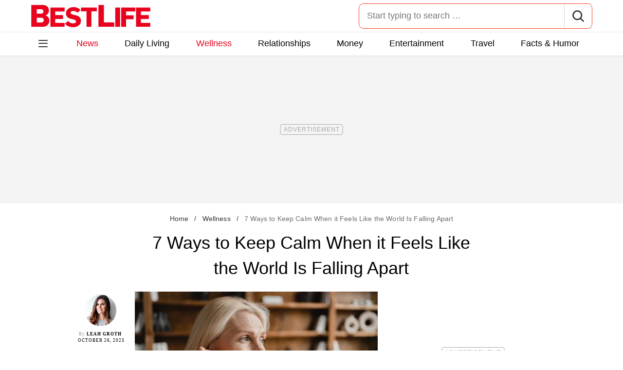

--- FILE ---
content_type: text/html; charset=UTF-8
request_url: https://bestlifeonline.com/keep-calm-world-falling-apart/
body_size: 41957
content:
<!DOCTYPE html>
<html lang="en">
<head>
	<meta charset="UTF-8">
	<meta http-equiv="X-UA-Compatible" content="IE=edge"><script type="text/javascript">(window.NREUM||(NREUM={})).init={privacy:{cookies_enabled:false},ajax:{deny_list:[]},feature_flags:["soft_nav"]};(window.NREUM||(NREUM={})).loader_config={licenseKey:"NRJS-912e1575f8d7e88e2f3",applicationID:"733647960",browserID:"772293959"};;/*! For license information please see nr-loader-rum-1.308.0.min.js.LICENSE.txt */
(()=>{var e,t,r={163:(e,t,r)=>{"use strict";r.d(t,{j:()=>E});var n=r(384),i=r(1741);var a=r(2555);r(860).K7.genericEvents;const s="experimental.resources",o="register",c=e=>{if(!e||"string"!=typeof e)return!1;try{document.createDocumentFragment().querySelector(e)}catch{return!1}return!0};var d=r(2614),u=r(944),l=r(8122);const f="[data-nr-mask]",g=e=>(0,l.a)(e,(()=>{const e={feature_flags:[],experimental:{allow_registered_children:!1,resources:!1},mask_selector:"*",block_selector:"[data-nr-block]",mask_input_options:{color:!1,date:!1,"datetime-local":!1,email:!1,month:!1,number:!1,range:!1,search:!1,tel:!1,text:!1,time:!1,url:!1,week:!1,textarea:!1,select:!1,password:!0}};return{ajax:{deny_list:void 0,block_internal:!0,enabled:!0,autoStart:!0},api:{get allow_registered_children(){return e.feature_flags.includes(o)||e.experimental.allow_registered_children},set allow_registered_children(t){e.experimental.allow_registered_children=t},duplicate_registered_data:!1},browser_consent_mode:{enabled:!1},distributed_tracing:{enabled:void 0,exclude_newrelic_header:void 0,cors_use_newrelic_header:void 0,cors_use_tracecontext_headers:void 0,allowed_origins:void 0},get feature_flags(){return e.feature_flags},set feature_flags(t){e.feature_flags=t},generic_events:{enabled:!0,autoStart:!0},harvest:{interval:30},jserrors:{enabled:!0,autoStart:!0},logging:{enabled:!0,autoStart:!0},metrics:{enabled:!0,autoStart:!0},obfuscate:void 0,page_action:{enabled:!0},page_view_event:{enabled:!0,autoStart:!0},page_view_timing:{enabled:!0,autoStart:!0},performance:{capture_marks:!1,capture_measures:!1,capture_detail:!0,resources:{get enabled(){return e.feature_flags.includes(s)||e.experimental.resources},set enabled(t){e.experimental.resources=t},asset_types:[],first_party_domains:[],ignore_newrelic:!0}},privacy:{cookies_enabled:!0},proxy:{assets:void 0,beacon:void 0},session:{expiresMs:d.wk,inactiveMs:d.BB},session_replay:{autoStart:!0,enabled:!1,preload:!1,sampling_rate:10,error_sampling_rate:100,collect_fonts:!1,inline_images:!1,fix_stylesheets:!0,mask_all_inputs:!0,get mask_text_selector(){return e.mask_selector},set mask_text_selector(t){c(t)?e.mask_selector="".concat(t,",").concat(f):""===t||null===t?e.mask_selector=f:(0,u.R)(5,t)},get block_class(){return"nr-block"},get ignore_class(){return"nr-ignore"},get mask_text_class(){return"nr-mask"},get block_selector(){return e.block_selector},set block_selector(t){c(t)?e.block_selector+=",".concat(t):""!==t&&(0,u.R)(6,t)},get mask_input_options(){return e.mask_input_options},set mask_input_options(t){t&&"object"==typeof t?e.mask_input_options={...t,password:!0}:(0,u.R)(7,t)}},session_trace:{enabled:!0,autoStart:!0},soft_navigations:{enabled:!0,autoStart:!0},spa:{enabled:!0,autoStart:!0},ssl:void 0,user_actions:{enabled:!0,elementAttributes:["id","className","tagName","type"]}}})());var p=r(6154),m=r(9324);let h=0;const v={buildEnv:m.F3,distMethod:m.Xs,version:m.xv,originTime:p.WN},b={consented:!1},y={appMetadata:{},get consented(){return this.session?.state?.consent||b.consented},set consented(e){b.consented=e},customTransaction:void 0,denyList:void 0,disabled:!1,harvester:void 0,isolatedBacklog:!1,isRecording:!1,loaderType:void 0,maxBytes:3e4,obfuscator:void 0,onerror:void 0,ptid:void 0,releaseIds:{},session:void 0,timeKeeper:void 0,registeredEntities:[],jsAttributesMetadata:{bytes:0},get harvestCount(){return++h}},_=e=>{const t=(0,l.a)(e,y),r=Object.keys(v).reduce((e,t)=>(e[t]={value:v[t],writable:!1,configurable:!0,enumerable:!0},e),{});return Object.defineProperties(t,r)};var w=r(5701);const x=e=>{const t=e.startsWith("http");e+="/",r.p=t?e:"https://"+e};var R=r(7836),k=r(3241);const A={accountID:void 0,trustKey:void 0,agentID:void 0,licenseKey:void 0,applicationID:void 0,xpid:void 0},S=e=>(0,l.a)(e,A),T=new Set;function E(e,t={},r,s){let{init:o,info:c,loader_config:d,runtime:u={},exposed:l=!0}=t;if(!c){const e=(0,n.pV)();o=e.init,c=e.info,d=e.loader_config}e.init=g(o||{}),e.loader_config=S(d||{}),c.jsAttributes??={},p.bv&&(c.jsAttributes.isWorker=!0),e.info=(0,a.D)(c);const f=e.init,m=[c.beacon,c.errorBeacon];T.has(e.agentIdentifier)||(f.proxy.assets&&(x(f.proxy.assets),m.push(f.proxy.assets)),f.proxy.beacon&&m.push(f.proxy.beacon),e.beacons=[...m],function(e){const t=(0,n.pV)();Object.getOwnPropertyNames(i.W.prototype).forEach(r=>{const n=i.W.prototype[r];if("function"!=typeof n||"constructor"===n)return;let a=t[r];e[r]&&!1!==e.exposed&&"micro-agent"!==e.runtime?.loaderType&&(t[r]=(...t)=>{const n=e[r](...t);return a?a(...t):n})})}(e),(0,n.US)("activatedFeatures",w.B)),u.denyList=[...f.ajax.deny_list||[],...f.ajax.block_internal?m:[]],u.ptid=e.agentIdentifier,u.loaderType=r,e.runtime=_(u),T.has(e.agentIdentifier)||(e.ee=R.ee.get(e.agentIdentifier),e.exposed=l,(0,k.W)({agentIdentifier:e.agentIdentifier,drained:!!w.B?.[e.agentIdentifier],type:"lifecycle",name:"initialize",feature:void 0,data:e.config})),T.add(e.agentIdentifier)}},384:(e,t,r)=>{"use strict";r.d(t,{NT:()=>s,US:()=>u,Zm:()=>o,bQ:()=>d,dV:()=>c,pV:()=>l});var n=r(6154),i=r(1863),a=r(1910);const s={beacon:"bam.nr-data.net",errorBeacon:"bam.nr-data.net"};function o(){return n.gm.NREUM||(n.gm.NREUM={}),void 0===n.gm.newrelic&&(n.gm.newrelic=n.gm.NREUM),n.gm.NREUM}function c(){let e=o();return e.o||(e.o={ST:n.gm.setTimeout,SI:n.gm.setImmediate||n.gm.setInterval,CT:n.gm.clearTimeout,XHR:n.gm.XMLHttpRequest,REQ:n.gm.Request,EV:n.gm.Event,PR:n.gm.Promise,MO:n.gm.MutationObserver,FETCH:n.gm.fetch,WS:n.gm.WebSocket},(0,a.i)(...Object.values(e.o))),e}function d(e,t){let r=o();r.initializedAgents??={},t.initializedAt={ms:(0,i.t)(),date:new Date},r.initializedAgents[e]=t}function u(e,t){o()[e]=t}function l(){return function(){let e=o();const t=e.info||{};e.info={beacon:s.beacon,errorBeacon:s.errorBeacon,...t}}(),function(){let e=o();const t=e.init||{};e.init={...t}}(),c(),function(){let e=o();const t=e.loader_config||{};e.loader_config={...t}}(),o()}},782:(e,t,r)=>{"use strict";r.d(t,{T:()=>n});const n=r(860).K7.pageViewTiming},860:(e,t,r)=>{"use strict";r.d(t,{$J:()=>u,K7:()=>c,P3:()=>d,XX:()=>i,Yy:()=>o,df:()=>a,qY:()=>n,v4:()=>s});const n="events",i="jserrors",a="browser/blobs",s="rum",o="browser/logs",c={ajax:"ajax",genericEvents:"generic_events",jserrors:i,logging:"logging",metrics:"metrics",pageAction:"page_action",pageViewEvent:"page_view_event",pageViewTiming:"page_view_timing",sessionReplay:"session_replay",sessionTrace:"session_trace",softNav:"soft_navigations",spa:"spa"},d={[c.pageViewEvent]:1,[c.pageViewTiming]:2,[c.metrics]:3,[c.jserrors]:4,[c.spa]:5,[c.ajax]:6,[c.sessionTrace]:7,[c.softNav]:8,[c.sessionReplay]:9,[c.logging]:10,[c.genericEvents]:11},u={[c.pageViewEvent]:s,[c.pageViewTiming]:n,[c.ajax]:n,[c.spa]:n,[c.softNav]:n,[c.metrics]:i,[c.jserrors]:i,[c.sessionTrace]:a,[c.sessionReplay]:a,[c.logging]:o,[c.genericEvents]:"ins"}},944:(e,t,r)=>{"use strict";r.d(t,{R:()=>i});var n=r(3241);function i(e,t){"function"==typeof console.debug&&(console.debug("New Relic Warning: https://github.com/newrelic/newrelic-browser-agent/blob/main/docs/warning-codes.md#".concat(e),t),(0,n.W)({agentIdentifier:null,drained:null,type:"data",name:"warn",feature:"warn",data:{code:e,secondary:t}}))}},1687:(e,t,r)=>{"use strict";r.d(t,{Ak:()=>d,Ze:()=>f,x3:()=>u});var n=r(3241),i=r(7836),a=r(3606),s=r(860),o=r(2646);const c={};function d(e,t){const r={staged:!1,priority:s.P3[t]||0};l(e),c[e].get(t)||c[e].set(t,r)}function u(e,t){e&&c[e]&&(c[e].get(t)&&c[e].delete(t),p(e,t,!1),c[e].size&&g(e))}function l(e){if(!e)throw new Error("agentIdentifier required");c[e]||(c[e]=new Map)}function f(e="",t="feature",r=!1){if(l(e),!e||!c[e].get(t)||r)return p(e,t);c[e].get(t).staged=!0,g(e)}function g(e){const t=Array.from(c[e]);t.every(([e,t])=>t.staged)&&(t.sort((e,t)=>e[1].priority-t[1].priority),t.forEach(([t])=>{c[e].delete(t),p(e,t)}))}function p(e,t,r=!0){const s=e?i.ee.get(e):i.ee,c=a.i.handlers;if(!s.aborted&&s.backlog&&c){if((0,n.W)({agentIdentifier:e,type:"lifecycle",name:"drain",feature:t}),r){const e=s.backlog[t],r=c[t];if(r){for(let t=0;e&&t<e.length;++t)m(e[t],r);Object.entries(r).forEach(([e,t])=>{Object.values(t||{}).forEach(t=>{t[0]?.on&&t[0]?.context()instanceof o.y&&t[0].on(e,t[1])})})}}s.isolatedBacklog||delete c[t],s.backlog[t]=null,s.emit("drain-"+t,[])}}function m(e,t){var r=e[1];Object.values(t[r]||{}).forEach(t=>{var r=e[0];if(t[0]===r){var n=t[1],i=e[3],a=e[2];n.apply(i,a)}})}},1738:(e,t,r)=>{"use strict";r.d(t,{U:()=>g,Y:()=>f});var n=r(3241),i=r(9908),a=r(1863),s=r(944),o=r(5701),c=r(3969),d=r(8362),u=r(860),l=r(4261);function f(e,t,r,a){const f=a||r;!f||f[e]&&f[e]!==d.d.prototype[e]||(f[e]=function(){(0,i.p)(c.xV,["API/"+e+"/called"],void 0,u.K7.metrics,r.ee),(0,n.W)({agentIdentifier:r.agentIdentifier,drained:!!o.B?.[r.agentIdentifier],type:"data",name:"api",feature:l.Pl+e,data:{}});try{return t.apply(this,arguments)}catch(e){(0,s.R)(23,e)}})}function g(e,t,r,n,s){const o=e.info;null===r?delete o.jsAttributes[t]:o.jsAttributes[t]=r,(s||null===r)&&(0,i.p)(l.Pl+n,[(0,a.t)(),t,r],void 0,"session",e.ee)}},1741:(e,t,r)=>{"use strict";r.d(t,{W:()=>a});var n=r(944),i=r(4261);class a{#e(e,...t){if(this[e]!==a.prototype[e])return this[e](...t);(0,n.R)(35,e)}addPageAction(e,t){return this.#e(i.hG,e,t)}register(e){return this.#e(i.eY,e)}recordCustomEvent(e,t){return this.#e(i.fF,e,t)}setPageViewName(e,t){return this.#e(i.Fw,e,t)}setCustomAttribute(e,t,r){return this.#e(i.cD,e,t,r)}noticeError(e,t){return this.#e(i.o5,e,t)}setUserId(e,t=!1){return this.#e(i.Dl,e,t)}setApplicationVersion(e){return this.#e(i.nb,e)}setErrorHandler(e){return this.#e(i.bt,e)}addRelease(e,t){return this.#e(i.k6,e,t)}log(e,t){return this.#e(i.$9,e,t)}start(){return this.#e(i.d3)}finished(e){return this.#e(i.BL,e)}recordReplay(){return this.#e(i.CH)}pauseReplay(){return this.#e(i.Tb)}addToTrace(e){return this.#e(i.U2,e)}setCurrentRouteName(e){return this.#e(i.PA,e)}interaction(e){return this.#e(i.dT,e)}wrapLogger(e,t,r){return this.#e(i.Wb,e,t,r)}measure(e,t){return this.#e(i.V1,e,t)}consent(e){return this.#e(i.Pv,e)}}},1863:(e,t,r)=>{"use strict";function n(){return Math.floor(performance.now())}r.d(t,{t:()=>n})},1910:(e,t,r)=>{"use strict";r.d(t,{i:()=>a});var n=r(944);const i=new Map;function a(...e){return e.every(e=>{if(i.has(e))return i.get(e);const t="function"==typeof e?e.toString():"",r=t.includes("[native code]"),a=t.includes("nrWrapper");return r||a||(0,n.R)(64,e?.name||t),i.set(e,r),r})}},2555:(e,t,r)=>{"use strict";r.d(t,{D:()=>o,f:()=>s});var n=r(384),i=r(8122);const a={beacon:n.NT.beacon,errorBeacon:n.NT.errorBeacon,licenseKey:void 0,applicationID:void 0,sa:void 0,queueTime:void 0,applicationTime:void 0,ttGuid:void 0,user:void 0,account:void 0,product:void 0,extra:void 0,jsAttributes:{},userAttributes:void 0,atts:void 0,transactionName:void 0,tNamePlain:void 0};function s(e){try{return!!e.licenseKey&&!!e.errorBeacon&&!!e.applicationID}catch(e){return!1}}const o=e=>(0,i.a)(e,a)},2614:(e,t,r)=>{"use strict";r.d(t,{BB:()=>s,H3:()=>n,g:()=>d,iL:()=>c,tS:()=>o,uh:()=>i,wk:()=>a});const n="NRBA",i="SESSION",a=144e5,s=18e5,o={STARTED:"session-started",PAUSE:"session-pause",RESET:"session-reset",RESUME:"session-resume",UPDATE:"session-update"},c={SAME_TAB:"same-tab",CROSS_TAB:"cross-tab"},d={OFF:0,FULL:1,ERROR:2}},2646:(e,t,r)=>{"use strict";r.d(t,{y:()=>n});class n{constructor(e){this.contextId=e}}},2843:(e,t,r)=>{"use strict";r.d(t,{G:()=>a,u:()=>i});var n=r(3878);function i(e,t=!1,r,i){(0,n.DD)("visibilitychange",function(){if(t)return void("hidden"===document.visibilityState&&e());e(document.visibilityState)},r,i)}function a(e,t,r){(0,n.sp)("pagehide",e,t,r)}},3241:(e,t,r)=>{"use strict";r.d(t,{W:()=>a});var n=r(6154);const i="newrelic";function a(e={}){try{n.gm.dispatchEvent(new CustomEvent(i,{detail:e}))}catch(e){}}},3606:(e,t,r)=>{"use strict";r.d(t,{i:()=>a});var n=r(9908);a.on=s;var i=a.handlers={};function a(e,t,r,a){s(a||n.d,i,e,t,r)}function s(e,t,r,i,a){a||(a="feature"),e||(e=n.d);var s=t[a]=t[a]||{};(s[r]=s[r]||[]).push([e,i])}},3878:(e,t,r)=>{"use strict";function n(e,t){return{capture:e,passive:!1,signal:t}}function i(e,t,r=!1,i){window.addEventListener(e,t,n(r,i))}function a(e,t,r=!1,i){document.addEventListener(e,t,n(r,i))}r.d(t,{DD:()=>a,jT:()=>n,sp:()=>i})},3969:(e,t,r)=>{"use strict";r.d(t,{TZ:()=>n,XG:()=>o,rs:()=>i,xV:()=>s,z_:()=>a});const n=r(860).K7.metrics,i="sm",a="cm",s="storeSupportabilityMetrics",o="storeEventMetrics"},4234:(e,t,r)=>{"use strict";r.d(t,{W:()=>a});var n=r(7836),i=r(1687);class a{constructor(e,t){this.agentIdentifier=e,this.ee=n.ee.get(e),this.featureName=t,this.blocked=!1}deregisterDrain(){(0,i.x3)(this.agentIdentifier,this.featureName)}}},4261:(e,t,r)=>{"use strict";r.d(t,{$9:()=>d,BL:()=>o,CH:()=>g,Dl:()=>_,Fw:()=>y,PA:()=>h,Pl:()=>n,Pv:()=>k,Tb:()=>l,U2:()=>a,V1:()=>R,Wb:()=>x,bt:()=>b,cD:()=>v,d3:()=>w,dT:()=>c,eY:()=>p,fF:()=>f,hG:()=>i,k6:()=>s,nb:()=>m,o5:()=>u});const n="api-",i="addPageAction",a="addToTrace",s="addRelease",o="finished",c="interaction",d="log",u="noticeError",l="pauseReplay",f="recordCustomEvent",g="recordReplay",p="register",m="setApplicationVersion",h="setCurrentRouteName",v="setCustomAttribute",b="setErrorHandler",y="setPageViewName",_="setUserId",w="start",x="wrapLogger",R="measure",k="consent"},5289:(e,t,r)=>{"use strict";r.d(t,{GG:()=>s,Qr:()=>c,sB:()=>o});var n=r(3878),i=r(6389);function a(){return"undefined"==typeof document||"complete"===document.readyState}function s(e,t){if(a())return e();const r=(0,i.J)(e),s=setInterval(()=>{a()&&(clearInterval(s),r())},500);(0,n.sp)("load",r,t)}function o(e){if(a())return e();(0,n.DD)("DOMContentLoaded",e)}function c(e){if(a())return e();(0,n.sp)("popstate",e)}},5607:(e,t,r)=>{"use strict";r.d(t,{W:()=>n});const n=(0,r(9566).bz)()},5701:(e,t,r)=>{"use strict";r.d(t,{B:()=>a,t:()=>s});var n=r(3241);const i=new Set,a={};function s(e,t){const r=t.agentIdentifier;a[r]??={},e&&"object"==typeof e&&(i.has(r)||(t.ee.emit("rumresp",[e]),a[r]=e,i.add(r),(0,n.W)({agentIdentifier:r,loaded:!0,drained:!0,type:"lifecycle",name:"load",feature:void 0,data:e})))}},6154:(e,t,r)=>{"use strict";r.d(t,{OF:()=>c,RI:()=>i,WN:()=>u,bv:()=>a,eN:()=>l,gm:()=>s,mw:()=>o,sb:()=>d});var n=r(1863);const i="undefined"!=typeof window&&!!window.document,a="undefined"!=typeof WorkerGlobalScope&&("undefined"!=typeof self&&self instanceof WorkerGlobalScope&&self.navigator instanceof WorkerNavigator||"undefined"!=typeof globalThis&&globalThis instanceof WorkerGlobalScope&&globalThis.navigator instanceof WorkerNavigator),s=i?window:"undefined"!=typeof WorkerGlobalScope&&("undefined"!=typeof self&&self instanceof WorkerGlobalScope&&self||"undefined"!=typeof globalThis&&globalThis instanceof WorkerGlobalScope&&globalThis),o=Boolean("hidden"===s?.document?.visibilityState),c=/iPad|iPhone|iPod/.test(s.navigator?.userAgent),d=c&&"undefined"==typeof SharedWorker,u=((()=>{const e=s.navigator?.userAgent?.match(/Firefox[/\s](\d+\.\d+)/);Array.isArray(e)&&e.length>=2&&e[1]})(),Date.now()-(0,n.t)()),l=()=>"undefined"!=typeof PerformanceNavigationTiming&&s?.performance?.getEntriesByType("navigation")?.[0]?.responseStart},6389:(e,t,r)=>{"use strict";function n(e,t=500,r={}){const n=r?.leading||!1;let i;return(...r)=>{n&&void 0===i&&(e.apply(this,r),i=setTimeout(()=>{i=clearTimeout(i)},t)),n||(clearTimeout(i),i=setTimeout(()=>{e.apply(this,r)},t))}}function i(e){let t=!1;return(...r)=>{t||(t=!0,e.apply(this,r))}}r.d(t,{J:()=>i,s:()=>n})},6630:(e,t,r)=>{"use strict";r.d(t,{T:()=>n});const n=r(860).K7.pageViewEvent},7699:(e,t,r)=>{"use strict";r.d(t,{It:()=>a,KC:()=>o,No:()=>i,qh:()=>s});var n=r(860);const i=16e3,a=1e6,s="SESSION_ERROR",o={[n.K7.logging]:!0,[n.K7.genericEvents]:!1,[n.K7.jserrors]:!1,[n.K7.ajax]:!1}},7836:(e,t,r)=>{"use strict";r.d(t,{P:()=>o,ee:()=>c});var n=r(384),i=r(8990),a=r(2646),s=r(5607);const o="nr@context:".concat(s.W),c=function e(t,r){var n={},s={},u={},l=!1;try{l=16===r.length&&d.initializedAgents?.[r]?.runtime.isolatedBacklog}catch(e){}var f={on:p,addEventListener:p,removeEventListener:function(e,t){var r=n[e];if(!r)return;for(var i=0;i<r.length;i++)r[i]===t&&r.splice(i,1)},emit:function(e,r,n,i,a){!1!==a&&(a=!0);if(c.aborted&&!i)return;t&&a&&t.emit(e,r,n);var o=g(n);m(e).forEach(e=>{e.apply(o,r)});var d=v()[s[e]];d&&d.push([f,e,r,o]);return o},get:h,listeners:m,context:g,buffer:function(e,t){const r=v();if(t=t||"feature",f.aborted)return;Object.entries(e||{}).forEach(([e,n])=>{s[n]=t,t in r||(r[t]=[])})},abort:function(){f._aborted=!0,Object.keys(f.backlog).forEach(e=>{delete f.backlog[e]})},isBuffering:function(e){return!!v()[s[e]]},debugId:r,backlog:l?{}:t&&"object"==typeof t.backlog?t.backlog:{},isolatedBacklog:l};return Object.defineProperty(f,"aborted",{get:()=>{let e=f._aborted||!1;return e||(t&&(e=t.aborted),e)}}),f;function g(e){return e&&e instanceof a.y?e:e?(0,i.I)(e,o,()=>new a.y(o)):new a.y(o)}function p(e,t){n[e]=m(e).concat(t)}function m(e){return n[e]||[]}function h(t){return u[t]=u[t]||e(f,t)}function v(){return f.backlog}}(void 0,"globalEE"),d=(0,n.Zm)();d.ee||(d.ee=c)},8122:(e,t,r)=>{"use strict";r.d(t,{a:()=>i});var n=r(944);function i(e,t){try{if(!e||"object"!=typeof e)return(0,n.R)(3);if(!t||"object"!=typeof t)return(0,n.R)(4);const r=Object.create(Object.getPrototypeOf(t),Object.getOwnPropertyDescriptors(t)),a=0===Object.keys(r).length?e:r;for(let s in a)if(void 0!==e[s])try{if(null===e[s]){r[s]=null;continue}Array.isArray(e[s])&&Array.isArray(t[s])?r[s]=Array.from(new Set([...e[s],...t[s]])):"object"==typeof e[s]&&"object"==typeof t[s]?r[s]=i(e[s],t[s]):r[s]=e[s]}catch(e){r[s]||(0,n.R)(1,e)}return r}catch(e){(0,n.R)(2,e)}}},8362:(e,t,r)=>{"use strict";r.d(t,{d:()=>a});var n=r(9566),i=r(1741);class a extends i.W{agentIdentifier=(0,n.LA)(16)}},8374:(e,t,r)=>{r.nc=(()=>{try{return document?.currentScript?.nonce}catch(e){}return""})()},8990:(e,t,r)=>{"use strict";r.d(t,{I:()=>i});var n=Object.prototype.hasOwnProperty;function i(e,t,r){if(n.call(e,t))return e[t];var i=r();if(Object.defineProperty&&Object.keys)try{return Object.defineProperty(e,t,{value:i,writable:!0,enumerable:!1}),i}catch(e){}return e[t]=i,i}},9324:(e,t,r)=>{"use strict";r.d(t,{F3:()=>i,Xs:()=>a,xv:()=>n});const n="1.308.0",i="PROD",a="CDN"},9566:(e,t,r)=>{"use strict";r.d(t,{LA:()=>o,bz:()=>s});var n=r(6154);const i="xxxxxxxx-xxxx-4xxx-yxxx-xxxxxxxxxxxx";function a(e,t){return e?15&e[t]:16*Math.random()|0}function s(){const e=n.gm?.crypto||n.gm?.msCrypto;let t,r=0;return e&&e.getRandomValues&&(t=e.getRandomValues(new Uint8Array(30))),i.split("").map(e=>"x"===e?a(t,r++).toString(16):"y"===e?(3&a()|8).toString(16):e).join("")}function o(e){const t=n.gm?.crypto||n.gm?.msCrypto;let r,i=0;t&&t.getRandomValues&&(r=t.getRandomValues(new Uint8Array(e)));const s=[];for(var o=0;o<e;o++)s.push(a(r,i++).toString(16));return s.join("")}},9908:(e,t,r)=>{"use strict";r.d(t,{d:()=>n,p:()=>i});var n=r(7836).ee.get("handle");function i(e,t,r,i,a){a?(a.buffer([e],i),a.emit(e,t,r)):(n.buffer([e],i),n.emit(e,t,r))}}},n={};function i(e){var t=n[e];if(void 0!==t)return t.exports;var a=n[e]={exports:{}};return r[e](a,a.exports,i),a.exports}i.m=r,i.d=(e,t)=>{for(var r in t)i.o(t,r)&&!i.o(e,r)&&Object.defineProperty(e,r,{enumerable:!0,get:t[r]})},i.f={},i.e=e=>Promise.all(Object.keys(i.f).reduce((t,r)=>(i.f[r](e,t),t),[])),i.u=e=>"nr-rum-1.308.0.min.js",i.o=(e,t)=>Object.prototype.hasOwnProperty.call(e,t),e={},t="NRBA-1.308.0.PROD:",i.l=(r,n,a,s)=>{if(e[r])e[r].push(n);else{var o,c;if(void 0!==a)for(var d=document.getElementsByTagName("script"),u=0;u<d.length;u++){var l=d[u];if(l.getAttribute("src")==r||l.getAttribute("data-webpack")==t+a){o=l;break}}if(!o){c=!0;var f={296:"sha512-+MIMDsOcckGXa1EdWHqFNv7P+JUkd5kQwCBr3KE6uCvnsBNUrdSt4a/3/L4j4TxtnaMNjHpza2/erNQbpacJQA=="};(o=document.createElement("script")).charset="utf-8",i.nc&&o.setAttribute("nonce",i.nc),o.setAttribute("data-webpack",t+a),o.src=r,0!==o.src.indexOf(window.location.origin+"/")&&(o.crossOrigin="anonymous"),f[s]&&(o.integrity=f[s])}e[r]=[n];var g=(t,n)=>{o.onerror=o.onload=null,clearTimeout(p);var i=e[r];if(delete e[r],o.parentNode&&o.parentNode.removeChild(o),i&&i.forEach(e=>e(n)),t)return t(n)},p=setTimeout(g.bind(null,void 0,{type:"timeout",target:o}),12e4);o.onerror=g.bind(null,o.onerror),o.onload=g.bind(null,o.onload),c&&document.head.appendChild(o)}},i.r=e=>{"undefined"!=typeof Symbol&&Symbol.toStringTag&&Object.defineProperty(e,Symbol.toStringTag,{value:"Module"}),Object.defineProperty(e,"__esModule",{value:!0})},i.p="https://js-agent.newrelic.com/",(()=>{var e={374:0,840:0};i.f.j=(t,r)=>{var n=i.o(e,t)?e[t]:void 0;if(0!==n)if(n)r.push(n[2]);else{var a=new Promise((r,i)=>n=e[t]=[r,i]);r.push(n[2]=a);var s=i.p+i.u(t),o=new Error;i.l(s,r=>{if(i.o(e,t)&&(0!==(n=e[t])&&(e[t]=void 0),n)){var a=r&&("load"===r.type?"missing":r.type),s=r&&r.target&&r.target.src;o.message="Loading chunk "+t+" failed: ("+a+": "+s+")",o.name="ChunkLoadError",o.type=a,o.request=s,n[1](o)}},"chunk-"+t,t)}};var t=(t,r)=>{var n,a,[s,o,c]=r,d=0;if(s.some(t=>0!==e[t])){for(n in o)i.o(o,n)&&(i.m[n]=o[n]);if(c)c(i)}for(t&&t(r);d<s.length;d++)a=s[d],i.o(e,a)&&e[a]&&e[a][0](),e[a]=0},r=self["webpackChunk:NRBA-1.308.0.PROD"]=self["webpackChunk:NRBA-1.308.0.PROD"]||[];r.forEach(t.bind(null,0)),r.push=t.bind(null,r.push.bind(r))})(),(()=>{"use strict";i(8374);var e=i(8362),t=i(860);const r=Object.values(t.K7);var n=i(163);var a=i(9908),s=i(1863),o=i(4261),c=i(1738);var d=i(1687),u=i(4234),l=i(5289),f=i(6154),g=i(944),p=i(384);const m=e=>f.RI&&!0===e?.privacy.cookies_enabled;function h(e){return!!(0,p.dV)().o.MO&&m(e)&&!0===e?.session_trace.enabled}var v=i(6389),b=i(7699);class y extends u.W{constructor(e,t){super(e.agentIdentifier,t),this.agentRef=e,this.abortHandler=void 0,this.featAggregate=void 0,this.loadedSuccessfully=void 0,this.onAggregateImported=new Promise(e=>{this.loadedSuccessfully=e}),this.deferred=Promise.resolve(),!1===e.init[this.featureName].autoStart?this.deferred=new Promise((t,r)=>{this.ee.on("manual-start-all",(0,v.J)(()=>{(0,d.Ak)(e.agentIdentifier,this.featureName),t()}))}):(0,d.Ak)(e.agentIdentifier,t)}importAggregator(e,t,r={}){if(this.featAggregate)return;const n=async()=>{let n;await this.deferred;try{if(m(e.init)){const{setupAgentSession:t}=await i.e(296).then(i.bind(i,3305));n=t(e)}}catch(e){(0,g.R)(20,e),this.ee.emit("internal-error",[e]),(0,a.p)(b.qh,[e],void 0,this.featureName,this.ee)}try{if(!this.#t(this.featureName,n,e.init))return(0,d.Ze)(this.agentIdentifier,this.featureName),void this.loadedSuccessfully(!1);const{Aggregate:i}=await t();this.featAggregate=new i(e,r),e.runtime.harvester.initializedAggregates.push(this.featAggregate),this.loadedSuccessfully(!0)}catch(e){(0,g.R)(34,e),this.abortHandler?.(),(0,d.Ze)(this.agentIdentifier,this.featureName,!0),this.loadedSuccessfully(!1),this.ee&&this.ee.abort()}};f.RI?(0,l.GG)(()=>n(),!0):n()}#t(e,r,n){if(this.blocked)return!1;switch(e){case t.K7.sessionReplay:return h(n)&&!!r;case t.K7.sessionTrace:return!!r;default:return!0}}}var _=i(6630),w=i(2614),x=i(3241);class R extends y{static featureName=_.T;constructor(e){var t;super(e,_.T),this.setupInspectionEvents(e.agentIdentifier),t=e,(0,c.Y)(o.Fw,function(e,r){"string"==typeof e&&("/"!==e.charAt(0)&&(e="/"+e),t.runtime.customTransaction=(r||"http://custom.transaction")+e,(0,a.p)(o.Pl+o.Fw,[(0,s.t)()],void 0,void 0,t.ee))},t),this.importAggregator(e,()=>i.e(296).then(i.bind(i,3943)))}setupInspectionEvents(e){const t=(t,r)=>{t&&(0,x.W)({agentIdentifier:e,timeStamp:t.timeStamp,loaded:"complete"===t.target.readyState,type:"window",name:r,data:t.target.location+""})};(0,l.sB)(e=>{t(e,"DOMContentLoaded")}),(0,l.GG)(e=>{t(e,"load")}),(0,l.Qr)(e=>{t(e,"navigate")}),this.ee.on(w.tS.UPDATE,(t,r)=>{(0,x.W)({agentIdentifier:e,type:"lifecycle",name:"session",data:r})})}}class k extends e.d{constructor(e){var t;(super(),f.gm)?(this.features={},(0,p.bQ)(this.agentIdentifier,this),this.desiredFeatures=new Set(e.features||[]),this.desiredFeatures.add(R),(0,n.j)(this,e,e.loaderType||"agent"),t=this,(0,c.Y)(o.cD,function(e,r,n=!1){if("string"==typeof e){if(["string","number","boolean"].includes(typeof r)||null===r)return(0,c.U)(t,e,r,o.cD,n);(0,g.R)(40,typeof r)}else(0,g.R)(39,typeof e)},t),function(e){(0,c.Y)(o.Dl,function(t,r=!1){if("string"!=typeof t&&null!==t)return void(0,g.R)(41,typeof t);const n=e.info.jsAttributes["enduser.id"];r&&null!=n&&n!==t?(0,a.p)(o.Pl+"setUserIdAndResetSession",[t],void 0,"session",e.ee):(0,c.U)(e,"enduser.id",t,o.Dl,!0)},e)}(this),function(e){(0,c.Y)(o.nb,function(t){if("string"==typeof t||null===t)return(0,c.U)(e,"application.version",t,o.nb,!1);(0,g.R)(42,typeof t)},e)}(this),function(e){(0,c.Y)(o.d3,function(){e.ee.emit("manual-start-all")},e)}(this),function(e){(0,c.Y)(o.Pv,function(t=!0){if("boolean"==typeof t){if((0,a.p)(o.Pl+o.Pv,[t],void 0,"session",e.ee),e.runtime.consented=t,t){const t=e.features.page_view_event;t.onAggregateImported.then(e=>{const r=t.featAggregate;e&&!r.sentRum&&r.sendRum()})}}else(0,g.R)(65,typeof t)},e)}(this),this.run()):(0,g.R)(21)}get config(){return{info:this.info,init:this.init,loader_config:this.loader_config,runtime:this.runtime}}get api(){return this}run(){try{const e=function(e){const t={};return r.forEach(r=>{t[r]=!!e[r]?.enabled}),t}(this.init),n=[...this.desiredFeatures];n.sort((e,r)=>t.P3[e.featureName]-t.P3[r.featureName]),n.forEach(r=>{if(!e[r.featureName]&&r.featureName!==t.K7.pageViewEvent)return;if(r.featureName===t.K7.spa)return void(0,g.R)(67);const n=function(e){switch(e){case t.K7.ajax:return[t.K7.jserrors];case t.K7.sessionTrace:return[t.K7.ajax,t.K7.pageViewEvent];case t.K7.sessionReplay:return[t.K7.sessionTrace];case t.K7.pageViewTiming:return[t.K7.pageViewEvent];default:return[]}}(r.featureName).filter(e=>!(e in this.features));n.length>0&&(0,g.R)(36,{targetFeature:r.featureName,missingDependencies:n}),this.features[r.featureName]=new r(this)})}catch(e){(0,g.R)(22,e);for(const e in this.features)this.features[e].abortHandler?.();const t=(0,p.Zm)();delete t.initializedAgents[this.agentIdentifier]?.features,delete this.sharedAggregator;return t.ee.get(this.agentIdentifier).abort(),!1}}}var A=i(2843),S=i(782);class T extends y{static featureName=S.T;constructor(e){super(e,S.T),f.RI&&((0,A.u)(()=>(0,a.p)("docHidden",[(0,s.t)()],void 0,S.T,this.ee),!0),(0,A.G)(()=>(0,a.p)("winPagehide",[(0,s.t)()],void 0,S.T,this.ee)),this.importAggregator(e,()=>i.e(296).then(i.bind(i,2117))))}}var E=i(3969);class I extends y{static featureName=E.TZ;constructor(e){super(e,E.TZ),f.RI&&document.addEventListener("securitypolicyviolation",e=>{(0,a.p)(E.xV,["Generic/CSPViolation/Detected"],void 0,this.featureName,this.ee)}),this.importAggregator(e,()=>i.e(296).then(i.bind(i,9623)))}}new k({features:[R,T,I],loaderType:"lite"})})()})();</script>
	<meta name="viewport" content="width=device-width">
	<!-- The above 3 meta tags *must* come first in the head; any other head content must come *after* these tags -->
	

	<meta name='robots' content='index, follow, max-image-preview:large, max-snippet:-1, max-video-preview:-1' />
	<style>img:is([sizes="auto" i], [sizes^="auto," i]) { contain-intrinsic-size: 3000px 1500px }</style>
	
	<!-- This site is optimized with the Yoast SEO Premium plugin v26.2 (Yoast SEO v26.2) - https://yoast.com/wordpress/plugins/seo/ -->
	<title>How to Stay Calm When the World Feels Like It&#039;s Falling Apart</title>
	<meta name="description" content="Feeling overwhelmed by the state of the world? Here are 7 proven ways to stay calm and centered when things feel like they&#039;re falling apart." />
	<link rel="canonical" href="https://bestlifeonline.com/keep-calm-world-falling-apart/" />
	<meta property="og:locale" content="en_US" />
	<meta property="og:type" content="article" />
	<meta property="og:title" content="7 Ways to Keep Calm When it Feels Like the World Is Falling Apart &#8212; Best Life" />
	<meta property="og:description" content="7 Ways to Keep Calm When it Feels Like the World Is Falling Apart" />
	<meta property="og:url" content="https://bestlifeonline.com/keep-calm-world-falling-apart/" />
	<meta property="og:site_name" content="Best Life" />
	<meta property="article:publisher" content="https://www.facebook.com/BestLifeOnline" />
	<meta property="article:published_time" content="2023-10-26T11:30:41+00:00" />
	<meta property="og:image" content="https://bestlifeonline.com/wp-content/uploads/sites/3/2023/10/ways-to-control-anxiety.jpg?quality=82&strip=all" />
	<meta property="og:image:width" content="1200" />
	<meta property="og:image:height" content="800" />
	<meta property="og:image:type" content="image/jpeg" />
	<meta name="author" content="Leah Groth" />
	<meta name="twitter:card" content="summary_large_image" />
	<meta name="twitter:creator" content="@BestLife_Online" />
	<meta name="twitter:site" content="@BestLife_Online" />
	<meta name="twitter:label1" content="Written by" />
	<meta name="twitter:data1" content="Leah Groth" />
	<meta name="twitter:label2" content="Est. reading time" />
	<meta name="twitter:data2" content="5 minutes" />
	<script type="application/ld+json" class="yoast-schema-graph">{"@context":"https://schema.org","@graph":[{"@type":"ImageObject","inLanguage":"en-US","@id":"https://bestlifeonline.com/keep-calm-world-falling-apart/#primaryimage","url":"https://bestlifeonline.com/wp-content/uploads/sites/3/2023/10/ways-to-control-anxiety.jpg?quality=82&strip=all","contentUrl":"https://bestlifeonline.com/wp-content/uploads/sites/3/2023/10/ways-to-control-anxiety.jpg?quality=82&strip=all","width":1200,"height":800},{"@type":"BreadcrumbList","@id":"https://bestlifeonline.com/keep-calm-world-falling-apart/#breadcrumb","itemListElement":[{"@type":"ListItem","position":1,"name":"Home","item":"https://bestlifeonline.com/"},{"@type":"ListItem","position":2,"name":"Wellness","item":"https://bestlifeonline.com/wellness/"},{"@type":"ListItem","position":3,"name":"7 Ways to Keep Calm When it Feels Like the World Is Falling Apart"}]},{"@type":"WebSite","@id":"https://bestlifeonline.com/#website","url":"https://bestlifeonline.com/","name":"Best Life","description":"Best Life is your one-stop destination for timely and research-backed lifestyle & wellness news and advice so you can live your best and healthiest life.","publisher":{"@id":"https://bestlifeonline.com/#organization"},"potentialAction":[{"@type":"SearchAction","target":{"@type":"EntryPoint","urlTemplate":"https://bestlifeonline.com/?s={search_term_string}"},"query-input":{"@type":"PropertyValueSpecification","valueRequired":true,"valueName":"search_term_string"}}],"inLanguage":"en-US"},{"@type":"NewsMediaOrganization","@id":"https://bestlifeonline.com/#organization","name":"Best Life","url":"https://bestlifeonline.com/","logo":{"@type":"ImageObject","inLanguage":"en-US","@id":"https://bestlifeonline.com/#/schema/logo/image/","url":"https://bestlifeonline.com/wp-content/uploads/sites/3/2023/07/blo-yoast-logo.png?strip=all","contentUrl":"https://bestlifeonline.com/wp-content/uploads/sites/3/2023/07/blo-yoast-logo.png?strip=all","width":696,"height":696,"caption":"Best Life"},"image":{"@id":"https://bestlifeonline.com/#/schema/logo/image/"},"sameAs":["https://www.facebook.com/BestLifeOnline","https://x.com/BestLife_Online","https://flipboard.social/@bestlife","https://www.instagram.com/bestlifeonline/","https://www.linkedin.com/company/bestlifeonline/"],"foundingDate":"2016-02-01","masthead":"https://bestlifeonline.com/about-best-life/#ourteam","publishingPrinciples":"https://galvanized.com/editorial-policy-standards/","ethicsPolicy":"https://galvanized.com/editorial-policy-standards/#ethics","diversityPolicy":"https://galvanized.com/editorial-policy-standards/#diversity","correctionsPolicy":"https://galvanized.com/editorial-policy-standards/#corrections"},{"@type":"Person","@id":"https://bestlifeonline.com/#/schema/person/a2b1b3662dbcbc902d2eea1600512762","name":"Leah Groth","image":{"@type":"ImageObject","inLanguage":"en-US","@id":"https://bestlifeonline.com/#/schema/person/image/bc9ab4c3eaaa0f6c288129bbae90cbf7","url":"https://bodynetwork.com/wp-content/uploads/sites/9/2024/02/leah-groth_avatar-500x500.jpg","contentUrl":"https://bodynetwork.com/wp-content/uploads/sites/9/2024/02/leah-groth_avatar-500x500.jpg","caption":"Leah Groth"},"description":"With over two decades in media, Leah has developed a diverse portfolio spanning health and wellness, fashion and beauty, lifestyle, home décor, travel, and parenting. As Shopping Editor, she helps shape high-performing editorial coverage across retail and consumer trends. Based in Pennsylvania, Leah lives near many of the stores she covers—making her a hands-on shopper who knows what’s worth grabbing in person. Her kids love tagging along on shopping trips, keeping her on top of what real American families are really buying. Leah can be reached at leahsgroth@gmail.com.","sameAs":["https://www.linkedin.com/in/leahgroth/"],"knowsAbout":["Leah Groth is an experienced shopping editor and journalist for Best Life and Eat This","Not That!","covering everything from Costco and Aldi to Dollar Tree","Nordstrom Rack","and Old Navy—bringing readers the best new finds","trends","and deals each week. With a deep background in pop culture","lifestyle","and copy editing","Leah has contributed to major outlets including InStyle","Cosmopolitan","Women's Health","Reader's Digest","Health","CBS","Prevention","Harper's Bazaar","Woman's Day","Marie Claire","Woman's World","Livestrong","and mindbodygreen."],"jobTitle":"Shopping Editor","url":"https://bestlifeonline.com/author/leah-groth/"}]}</script>
	<!-- / Yoast SEO Premium plugin. -->


<meta name="fediverse:creator" content="@EatThisNotThat@flipboard.social"><link rel='dns-prefetch' href='//instaread.co' />
<link rel='dns-prefetch' href='//cdn.parsely.com' />
<link rel='dns-prefetch' href='//widgets.outbrain.com' />
<link rel='dns-prefetch' href='//stats.wp.com' />
<link href='https://htlbid.com' rel='preconnect' />
<link rel='preconnect' href='https://instaread.co' />
<link rel="alternate" type="text/xml" title="Best Life &raquo; News Category Feed" href="https://bestlifeonline.com/news/feed/" />
<link rel="preload" as="image" fetchpriority="high" imagesrcset="https://bestlifeonline.com/wp-content/uploads/sites/3/2023/10/ways-to-control-anxiety.jpg?quality=82&amp;strip=all 1200w, https://bestlifeonline.com/wp-content/uploads/sites/3/2023/10/ways-to-control-anxiety.jpg?resize=500,333&amp;quality=82&amp;strip=all 500w, https://bestlifeonline.com/wp-content/uploads/sites/3/2023/10/ways-to-control-anxiety.jpg?resize=768,512&amp;quality=82&amp;strip=all 768w, https://bestlifeonline.com/wp-content/uploads/sites/3/2023/10/ways-to-control-anxiety.jpg?resize=1024,683&amp;quality=82&amp;strip=all 1024w" imagesizes="(max-width: 1024px) 100vw, 1024px"/><link rel="preload" as="image" imagesizes="(max-width: 640px) 90vw, 640px" imagesrcset="https://bestlifeonline.com/wp-content/uploads/sites/3/2023/10/ways-to-control-anxiety.jpg?quality=82&amp;strip=1&amp;resize=150%2C84 150w, https://bestlifeonline.com/wp-content/uploads/sites/3/2023/10/ways-to-control-anxiety.jpg?quality=82&amp;strip=1&amp;resize=200%2C112 200w, https://bestlifeonline.com/wp-content/uploads/sites/3/2023/10/ways-to-control-anxiety.jpg?quality=82&amp;strip=1&amp;resize=300%2C169 300w, https://bestlifeonline.com/wp-content/uploads/sites/3/2023/10/ways-to-control-anxiety.jpg?quality=82&amp;strip=1&amp;resize=400%2C225 400w, https://bestlifeonline.com/wp-content/uploads/sites/3/2023/10/ways-to-control-anxiety.jpg?quality=82&amp;strip=1&amp;resize=600%2C338 600w, https://bestlifeonline.com/wp-content/uploads/sites/3/2023/10/ways-to-control-anxiety.jpg?quality=82&amp;strip=1&amp;resize=640%2C360 640w, https://bestlifeonline.com/wp-content/uploads/sites/3/2023/10/ways-to-control-anxiety.jpg?quality=82&amp;strip=1&amp;resize=800%2C450 800w, https://bestlifeonline.com/wp-content/uploads/sites/3/2023/10/ways-to-control-anxiety.jpg?quality=82&amp;strip=1&amp;resize=970%2C546 970w, https://bestlifeonline.com/wp-content/uploads/sites/3/2023/10/ways-to-control-anxiety.jpg?quality=82&amp;strip=1&amp;resize=1200%2C675 1200w, https://bestlifeonline.com/wp-content/uploads/sites/3/2023/10/ways-to-control-anxiety.jpg?quality=82&amp;strip=1&amp;resize=1250%2C702 1250w, https://bestlifeonline.com/wp-content/uploads/sites/3/2023/10/ways-to-control-anxiety.jpg?quality=82&amp;strip=1&amp;resize=1400%2C788 1400w, https://bestlifeonline.com/wp-content/uploads/sites/3/2023/10/ways-to-control-anxiety.jpg?quality=82&amp;strip=1&amp;resize=1600%2C900 1600w, https://bestlifeonline.com/wp-content/uploads/sites/3/2023/10/ways-to-control-anxiety.jpg?quality=82&amp;strip=1&amp;resize=1920%2C1080 1920w" importance="high">
<link rel="preload" as="style" href="https://bestlifeonline.com/wp-content/themes/bestlife/css/main-concat.css?ver=1769504312">
<link rel="preload" href="https://bestlifeonline.com/wp-content/themes/bestlife/fonts/roboto-condensed-v19-latin-regular.woff2" as="font" type="font/woff2" crossorigin>
<link rel="preload" href="https://bestlifeonline.com/wp-content/themes/bestlife/fonts/roboto-v20-latin-700.woff2" as="font" type="font/woff2" crossorigin>
<style id='classic-theme-styles-inline-css'>
/*! This file is auto-generated */
.wp-block-button__link{color:#fff;background-color:#32373c;border-radius:9999px;box-shadow:none;text-decoration:none;padding:calc(.667em + 2px) calc(1.333em + 2px);font-size:1.125em}.wp-block-file__button{background:#32373c;color:#fff;text-decoration:none}
</style>
<style id='co-authors-plus-coauthors-style-inline-css'>
.wp-block-co-authors-plus-coauthors.is-layout-flow [class*=wp-block-co-authors-plus]{display:inline}

</style>
<style id='co-authors-plus-avatar-style-inline-css'>
.wp-block-co-authors-plus-avatar :where(img){height:auto;max-width:100%;vertical-align:bottom}.wp-block-co-authors-plus-coauthors.is-layout-flow .wp-block-co-authors-plus-avatar :where(img){vertical-align:middle}.wp-block-co-authors-plus-avatar:is(.alignleft,.alignright){display:table}.wp-block-co-authors-plus-avatar.aligncenter{display:table;margin-inline:auto}

</style>
<style id='co-authors-plus-image-style-inline-css'>
.wp-block-co-authors-plus-image{margin-bottom:0}.wp-block-co-authors-plus-image :where(img){height:auto;max-width:100%;vertical-align:bottom}.wp-block-co-authors-plus-coauthors.is-layout-flow .wp-block-co-authors-plus-image :where(img){vertical-align:middle}.wp-block-co-authors-plus-image:is(.alignfull,.alignwide) :where(img){width:100%}.wp-block-co-authors-plus-image:is(.alignleft,.alignright){display:table}.wp-block-co-authors-plus-image.aligncenter{display:table;margin-inline:auto}

</style>
<style id='wp-parsely-recommendations-style-inline-css'>
.parsely-recommendations-list-title{font-size:1.2em}.parsely-recommendations-list{list-style:none;padding:unset}.parsely-recommendations-cardbody{overflow:hidden;padding:.8em;text-overflow:ellipsis;white-space:nowrap}.parsely-recommendations-cardmedia{padding:.8em .8em 0}

</style>
<style id='jetpack-sharing-buttons-style-inline-css'>
.jetpack-sharing-buttons__services-list{display:flex;flex-direction:row;flex-wrap:wrap;gap:0;list-style-type:none;margin:5px;padding:0}.jetpack-sharing-buttons__services-list.has-small-icon-size{font-size:12px}.jetpack-sharing-buttons__services-list.has-normal-icon-size{font-size:16px}.jetpack-sharing-buttons__services-list.has-large-icon-size{font-size:24px}.jetpack-sharing-buttons__services-list.has-huge-icon-size{font-size:36px}@media print{.jetpack-sharing-buttons__services-list{display:none!important}}.editor-styles-wrapper .wp-block-jetpack-sharing-buttons{gap:0;padding-inline-start:0}ul.jetpack-sharing-buttons__services-list.has-background{padding:1.25em 2.375em}
</style>
<style id='elasticpress-facet-style-inline-css'>
.widget_ep-facet input[type=search],.wp-block-elasticpress-facet input[type=search]{margin-bottom:1rem}.widget_ep-facet .searchable .inner,.wp-block-elasticpress-facet .searchable .inner{max-height:20em;overflow:scroll}.widget_ep-facet .term.hide,.wp-block-elasticpress-facet .term.hide{display:none}.widget_ep-facet .empty-term,.wp-block-elasticpress-facet .empty-term{opacity:.5;position:relative}.widget_ep-facet .empty-term:after,.wp-block-elasticpress-facet .empty-term:after{bottom:0;content:" ";display:block;left:0;position:absolute;right:0;top:0;width:100%;z-index:2}.widget_ep-facet .level-1,.wp-block-elasticpress-facet .level-1{padding-left:20px}.widget_ep-facet .level-2,.wp-block-elasticpress-facet .level-2{padding-left:40px}.widget_ep-facet .level-3,.wp-block-elasticpress-facet .level-3{padding-left:60px}.widget_ep-facet .level-4,.wp-block-elasticpress-facet .level-4{padding-left:5pc}.widget_ep-facet .level-5,.wp-block-elasticpress-facet .level-5{padding-left:75pt}.widget_ep-facet input[disabled],.wp-block-elasticpress-facet input[disabled]{cursor:pointer;opacity:1}.widget_ep-facet .term a,.wp-block-elasticpress-facet .term a{-webkit-box-align:center;-ms-flex-align:center;align-items:center;display:-webkit-box;display:-ms-flexbox;display:flex;position:relative}.widget_ep-facet .term a:hover .ep-checkbox,.wp-block-elasticpress-facet .term a:hover .ep-checkbox{background-color:#ccc}.ep-checkbox{-webkit-box-align:center;-ms-flex-align:center;-ms-flex-negative:0;-webkit-box-pack:center;-ms-flex-pack:center;align-items:center;background-color:#eee;display:-webkit-box;display:-ms-flexbox;display:flex;flex-shrink:0;height:1em;justify-content:center;margin-right:.25em;width:1em}.ep-checkbox:after{border:solid #fff;border-width:0 .125em .125em 0;content:"";display:none;height:.5em;-webkit-transform:rotate(45deg);transform:rotate(45deg);width:.25em}.ep-checkbox.checked{background-color:#5e5e5e}.ep-checkbox.checked:after{display:block}

</style>
<link rel='stylesheet' id='panzoom-css' href='https://bestlifeonline.com/wp-content/client-mu-plugins/galvanized-network-plugin/css/vendor/fancyapps/panzoom/panzoom.css' media='all' />
<link rel='stylesheet' id='gnp-css' href='https://bestlifeonline.com/wp-content/client-mu-plugins/galvanized-network-plugin/build/css/gnp.css?ver=d0ebf1635c9a7f30e423' media='all' />
<link rel='stylesheet' id='gnp-bestlife-css' href='https://bestlifeonline.com/wp-content/client-mu-plugins/galvanized-network-plugin/build/css/bestlife.css?ver=79aa95d6c67ea496fd39' media='all' />
<style id='google-fonts-roboto-inline-css'>
@font-face{font-family:Roboto;font-style:normal;font-weight:300;font-display:optional;src:url(/wp-content/themes/bestlife/fonts/roboto-v20-latin-300.woff2) format('woff2'),url(/wp-content/themes/bestlife/fonts/roboto-v20-latin-300.woff) format('woff')}@font-face{font-family:Roboto;font-style:normal;font-weight:400;font-display:optional;src:url(/wp-content/themes/bestlife/fonts/roboto-v20-latin-regular.woff2) format('woff2'),url(/wp-content/themes/bestlife/fonts/roboto-v20-latin-regular.woff) format('woff')}@font-face{font-family:Roboto;font-style:normal;font-weight:500;font-display:optional;src:url(/wp-content/themes/bestlife/fonts/roboto-v20-latin-500.woff2) format('woff2'),url(/wp-content/themes/bestlife/fonts/roboto-v20-latin-500.woff) format('woff')}@font-face{font-family:Roboto;font-style:normal;font-weight:700;font-display:swap;src:url(/wp-content/themes/bestlife/fonts/roboto-v20-latin-700.woff2) format('woff2'),url(/wp-content/themes/bestlife/fonts/roboto-v20-latin-700.woff) format('woff')}@font-face{font-family:Roboto;font-style:normal;font-weight:900;font-display:swap;src:url(/wp-content/themes/bestlife/fonts/roboto-v20-latin-900.woff2) format('woff2'),url(/wp-content/themes/bestlife/fonts/roboto-v20-latin-900.woff) format('woff')}@font-face{font-family:'Roboto Condensed';font-style:italic;font-weight:400;font-display:optional;src:url(/wp-content/themes/bestlife/fonts/roboto-condensed-v19-latin-italic.woff2) format('woff2'),url(/wp-content/themes/bestlife/fonts/roboto-condensed-v19-latin-italic.woff) format('woff')}@font-face{font-family:'Roboto Condensed';font-style:normal;font-weight:400;font-display:swap;src:url(/wp-content/themes/bestlife/fonts/roboto-condensed-v19-latin-regular.woff2) format('woff2'),url(/wp-content/themes/bestlife/fonts/roboto-condensed-v19-latin-regular.woff) format('woff')}@font-face{font-family:'Roboto Condensed';font-style:italic;font-weight:700;font-display:swap;src:url(/wp-content/themes/bestlife/fonts/roboto-condensed-v19-latin-700italic.woff2) format('woff2'),url(/wp-content/themes/bestlife/fonts/roboto-condensed-v19-latin-700italic.woff) format('woff')}@font-face{font-family:'Roboto Condensed';font-style:normal;font-weight:700;font-display:optional;src:url(/wp-content/themes/bestlife/fonts/roboto-condensed-v19-latin-700.woff2) format('woff2'),url(/wp-content/themes/bestlife/fonts/roboto-condensed-v19-latin-700.woff) format('woff')}

</style>
<link rel='stylesheet' id='main-css' href='https://bestlifeonline.com/wp-content/themes/bestlife/css/main-concat.css?ver=1769504312' media='all' />
<style id='xcurrent-critical-lazy-embeds-inline-css'>
lite-youtube,lite-vimeo{background-color:#000;display:block;contain:content;background-position:center center;background-size:cover;position:relative}lite-youtube::after{content:"";display:block;padding-bottom:calc(100% / (16 / 9))}lite-youtube iframe{width:100%;height:100%;position:absolute;top:0;left:0}lite-youtube>.lty-playbtn{display:none}lite-vimeo{aspect-ratio:16/9}.lazy-embed,.lazy-embed--loaded{min-height:var(--mobile-height, 100px)}@media only screen and (min-width: 600px){.lazy-embed,.lazy-embed--loaded{min-height:var(--desktop-height, 100px)}}.embed-twitter-com blockquote.twitter-tweet{visibility:hidden;opacity:0}.tweet-container{max-width:550px}.tweet-container video{max-width:100%}.tweet-media__img,.tweet-media__video{aspect-ratio:var(--ar, 16/9)}.embed-tiktok-com{min-height:743px;margin:18px 0 0}@media only screen and (min-width: 600px){.embed-tiktok-com{min-height:728px}}.embed-tiktok-com .tiktok-embed{visibility:hidden;opacity:0;margin:0}.embed-instagram-com{min-height:var(--mobile-height, 509px)}@media only screen and (min-width: 600px){.embed-instagram-com{min-height:var(--desktop-height, 663px)}}.embed-instagram-com blockquote.instagram-media{visibility:hidden;opacity:0}

</style>
<script type="text/javascript" data-init="scroll" data-delay="0" data-src="https://widgets.outbrain.com/outbrain.js" id="outbrain-js" defer></script>
<link rel="https://api.w.org/" href="https://bestlifeonline.com/wp-json/" /><link rel="alternate" title="JSON" type="application/json" href="https://bestlifeonline.com/wp-json/wp/v2/posts/508132" /><link rel='shortlink' href='https://bestlifeonline.com/?p=508132' />

<script>!function(){window.gnp=window.gnp||{};const n=navigator.deviceMemory||null;window.gnp.isLowMemory=null!==n&&n<=4,window.gnp.isLighthouseAudit=/Lighthouse|Moto g/i.test(navigator.userAgent),window.gnp.isSlowHardware=!(document.cookie.indexOf("isSlowHardware=0")>-1||window.innerWidth>=768||/iPad|iPhone|iPod/i.test(navigator.userAgent)),!window.gnp.isLighthouseAudit&&window.performance&&window.addEventListener("load",function(){const n=[];performance.getEntriesByType("paint").forEach(function(i){n.push(i)});const i=n.find(function(n){return"first-contentful-paint"===n.name});if(i&&(window.gnp.isSlowHardware=i.startTime>1800,!window.gnp.isSlowHardware)){const n=new Date;n.setTime(Date.now()+6048e5),document.cookie="isSlowHardware="+(window.gnp.isSlowHardware?1:0)+"; path=/; expires="+n.toUTCString()}})}();</script>
<!-- InMobi Choice. Consent Manager Tag v3.0 (for TCF 2.2) -->
<script async type="text/javascript">
(function() {
  var host = window.location.hostname;
  var element = document.createElement('script');
  var firstScript = document.getElementsByTagName('script')[0];
  var url = 'https://cmp.inmobi.com'
	.concat('/choice/', 'GANCBjEfRH5Fe', '/', host, '/choice.js?tag_version=V3');
  var uspTries = 0;
  var uspTriesLimit = 3;
  element.async = true;
  element.type = 'text/javascript';
  element.src = url;

  firstScript.parentNode.insertBefore(element, firstScript);

  function makeStub() {
	var TCF_LOCATOR_NAME = '__tcfapiLocator';
	var queue = [];
	var win = window;
	var cmpFrame;

	function addFrame() {
	  var doc = win.document;
	  var otherCMP = !!(win.frames[TCF_LOCATOR_NAME]);

	  if (!otherCMP) {
		if (doc.body) {
		  var iframe = doc.createElement('iframe');

		  iframe.style.cssText = 'display:none';
		  iframe.name = TCF_LOCATOR_NAME;
		  doc.body.appendChild(iframe);
		} else {
		  setTimeout(addFrame, 5);
		}
	  }
	  return !otherCMP;
	}

	function tcfAPIHandler() {
	  var gdprApplies;
	  var args = arguments;

	  if (!args.length) {
		return queue;
	  } else if (args[0] === 'setGdprApplies') {
		if (
		  args.length > 3 &&
		  args[2] === 2 &&
		  typeof args[3] === 'boolean'
		) {
		  gdprApplies = args[3];
		  if (typeof args[2] === 'function') {
			args[2]('set', true);
		  }
		}
	  } else if (args[0] === 'ping') {
		var retr = {
		  gdprApplies: gdprApplies,
		  cmpLoaded: false,
		  cmpStatus: 'stub'
		};

		if (typeof args[2] === 'function') {
		  args[2](retr);
		}
	  } else {
		if(args[0] === 'init' && typeof args[3] === 'object') {
		  args[3] = Object.assign(args[3], { tag_version: 'V3' });
		}
		queue.push(args);
	  }
	}

	function postMessageEventHandler(event) {
	  var msgIsString = typeof event.data === 'string';
	  var json = {};

	  try {
		if (msgIsString) {
		  json = JSON.parse(event.data);
		} else {
		  json = event.data;
		}
	  } catch (ignore) {}

	  var payload = json.__tcfapiCall;

	  if (payload) {
		window.__tcfapi(
		  payload.command,
		  payload.version,
		  function(retValue, success) {
			var returnMsg = {
			  __tcfapiReturn: {
				returnValue: retValue,
				success: success,
				callId: payload.callId
			  }
			};
			if (msgIsString) {
			  returnMsg = JSON.stringify(returnMsg);
			}
			if (event && event.source && event.source.postMessage) {
			  event.source.postMessage(returnMsg, '*');
			}
		  },
		  payload.parameter
		);
	  }
	}

	while (win) {
	  try {
		if (win.frames[TCF_LOCATOR_NAME]) {
		  cmpFrame = win;
		  break;
		}
	  } catch (ignore) {}

	  if (win === window.top) {
		break;
	  }
	  win = win.parent;
	}
	if (!cmpFrame) {
	  addFrame();
	  win.__tcfapi = tcfAPIHandler;
	  win.addEventListener('message', postMessageEventHandler, false);
	}
  };

  makeStub();

  function makeGppStub() {
	const CMP_ID = 10;
	const SUPPORTED_APIS = [
	  '2:tcfeuv2',
	  '6:uspv1',
	  '7:usnatv1',
	  '8:usca',
	  '9:usvav1',
	  '10:uscov1',
	  '11:usutv1',
	  '12:usctv1'
	];

	window.__gpp_addFrame = function (n) {
	  if (!window.frames[n]) {
		if (document.body) {
		  var i = document.createElement("iframe");
		  i.style.cssText = "display:none";
		  i.name = n;
		  document.body.appendChild(i);
		} else {
		  window.setTimeout(window.__gpp_addFrame, 10, n);
		}
	  }
	};
	window.__gpp_stub = function () {
	  var b = arguments;
	  __gpp.queue = __gpp.queue || [];
	  __gpp.events = __gpp.events || [];

	  if (!b.length || (b.length == 1 && b[0] == "queue")) {
		return __gpp.queue;
	  }

	  if (b.length == 1 && b[0] == "events") {
		return __gpp.events;
	  }

	  var cmd = b[0];
	  var clb = b.length > 1 ? b[1] : null;
	  var par = b.length > 2 ? b[2] : null;
	  if (cmd === "ping") {
		clb(
		  {
			gppVersion: "1.1", // must be "Version.Subversion", current: "1.1"
			cmpStatus: "stub", // possible values: stub, loading, loaded, error
			cmpDisplayStatus: "hidden", // possible values: hidden, visible, disabled
			signalStatus: "not ready", // possible values: not ready, ready
			supportedAPIs: SUPPORTED_APIS, // list of supported APIs
			cmpId: CMP_ID, // IAB assigned CMP ID, may be 0 during stub/loading
			sectionList: [],
			applicableSections: [-1],
			gppString: "",
			parsedSections: {},
		  },
		  true
		);
	  } else if (cmd === "addEventListener") {
		if (!("lastId" in __gpp)) {
		  __gpp.lastId = 0;
		}
		__gpp.lastId++;
		var lnr = __gpp.lastId;
		__gpp.events.push({
		  id: lnr,
		  callback: clb,
		  parameter: par,
		});
		clb(
		  {
			eventName: "listenerRegistered",
			listenerId: lnr, // Registered ID of the listener
			data: true, // positive signal
			pingData: {
			  gppVersion: "1.1", // must be "Version.Subversion", current: "1.1"
			  cmpStatus: "stub", // possible values: stub, loading, loaded, error
			  cmpDisplayStatus: "hidden", // possible values: hidden, visible, disabled
			  signalStatus: "not ready", // possible values: not ready, ready
			  supportedAPIs: SUPPORTED_APIS, // list of supported APIs
			  cmpId: CMP_ID, // list of supported APIs
			  sectionList: [],
			  applicableSections: [-1],
			  gppString: "",
			  parsedSections: {},
			},
		  },
		  true
		);
	  } else if (cmd === "removeEventListener") {
		var success = false;
		for (var i = 0; i < __gpp.events.length; i++) {
		  if (__gpp.events[i].id == par) {
			__gpp.events.splice(i, 1);
			success = true;
			break;
		  }
		}
		clb(
		  {
			eventName: "listenerRemoved",
			listenerId: par, // Registered ID of the listener
			data: success, // status info
			pingData: {
			  gppVersion: "1.1", // must be "Version.Subversion", current: "1.1"
			  cmpStatus: "stub", // possible values: stub, loading, loaded, error
			  cmpDisplayStatus: "hidden", // possible values: hidden, visible, disabled
			  signalStatus: "not ready", // possible values: not ready, ready
			  supportedAPIs: SUPPORTED_APIS, // list of supported APIs
			  cmpId: CMP_ID, // CMP ID
			  sectionList: [],
			  applicableSections: [-1],
			  gppString: "",
			  parsedSections: {},
			},
		  },
		  true
		);
	  } else if (cmd === "hasSection") {
		clb(false, true);
	  } else if (cmd === "getSection" || cmd === "getField") {
		clb(null, true);
	  }
	  //queue all other commands
	  else {
		__gpp.queue.push([].slice.apply(b));
	  }
	};
	window.__gpp_msghandler = function (event) {
	  var msgIsString = typeof event.data === "string";
	  try {
		var json = msgIsString ? JSON.parse(event.data) : event.data;
	  } catch (e) {
		var json = null;
	  }
	  if (typeof json === "object" && json !== null && "__gppCall" in json) {
		var i = json.__gppCall;
		window.__gpp(
		  i.command,
		  function (retValue, success) {
			var returnMsg = {
			  __gppReturn: {
				returnValue: retValue,
				success: success,
				callId: i.callId,
			  },
			};
			event.source.postMessage(msgIsString ? JSON.stringify(returnMsg) : returnMsg, "*");
		  },
		  "parameter" in i ? i.parameter : null,
		  "version" in i ? i.version : "1.1"
		);
	  }
	};
	if (!("__gpp" in window) || typeof window.__gpp !== "function") {
	  window.__gpp = window.__gpp_stub;
	  window.addEventListener("message", window.__gpp_msghandler, false);
	  window.__gpp_addFrame("__gppLocator");
	}
  };

  makeGppStub();

  var uspStubFunction = function() {
	var arg = arguments;
	if (typeof window.__uspapi !== uspStubFunction) {
	  setTimeout(function() {
		if (typeof window.__uspapi !== 'undefined') {
		  window.__uspapi.apply(window.__uspapi, arg);
		}
	  }, 500);
	}
  };

  var checkIfUspIsReady = function() {
	uspTries++;
	if (window.__uspapi === uspStubFunction && uspTries < uspTriesLimit) {
	  console.warn('USP is not accessible');
	} else {
	  clearInterval(uspInterval);
	}
  };

  if (typeof window.__uspapi === 'undefined') {
	window.__uspapi = uspStubFunction;
	var uspInterval = setInterval(checkIfUspIsReady, 6000);
  }
})();
</script>
<!-- End InMobi Choice. Consent Manager Tag v3.0 (for TCF 2.2) -->
<link rel="stylesheet" type="text/css" href="https://htlbid.com/v3/bestlifeonline.com/htlbid.css" />
<script async src="https://htlbid.com/v3/bestlifeonline.com/htlbid.js"></script>
<script>
	window.htlbid = window.htlbid || {};
	htlbid.cmd = htlbid.cmd || [];
	htlbid.cmd.push(function() {
		htlbid.setTargeting("is_testing","no"); // Set to "no" for production
		htlbid.setTargeting("is_home", "no"); // Set to "yes" on the homepage
		htlbid.setTargeting("category", "News"); // dynamically pass page category into this function
		htlbid.setTargeting("post_id", "508132"); // dynamically pass unique post/page id into this function
		htlbid.layout();
	});
</script><meta name="parsely-tags" content="extra, mental-health, mf-extra, news, slideshow" />
<script type="text/javascript">var ajaxurl = "https://bestlifeonline.com/wp-admin/admin-ajax.php";</script>	<style>img#wpstats{display:none}</style>
		<script type="application/ld+json" class="wp-parsely-metadata">{"@context":"https:\/\/schema.org","@type":"Article","headline":"7 Ways to Keep Calm When it Feels Like the World Is Falling Apart","url":"https:\/\/bestlifeonline.com\/keep-calm-world-falling-apart\/","mainEntityOfPage":{"@type":"WebPage","@id":"https:\/\/bestlifeonline.com\/keep-calm-world-falling-apart\/"},"thumbnailUrl":"https:\/\/bestlifeonline.com\/wp-content\/uploads\/sites\/3\/2023\/10\/ways-to-control-anxiety.jpg?quality=82&strip=all&w=150&h=150&crop=1","image":{"@type":"ImageObject","url":"https:\/\/bestlifeonline.com\/wp-content\/uploads\/sites\/3\/2023\/10\/ways-to-control-anxiety.jpg?quality=82&strip=all","width":1200,"height":800},"articleSection":"News","creator":["Leah Groth"],"publisher":{"@type":"NewsMediaOrganization","name":"Best Life","logo":{"@type":"ImageObject","url":"https:\/\/bestlifeonline.com\/wp-content\/uploads\/sites\/3\/2024\/01\/BL_favicon-1.png?strip=all","width":480,"height":480},"foundingDate":"2014","masthead":"https:\/\/bestlifeonline.com\/about-best-life\/#ourteam","publishingPrinciples":"https:\/\/bestlifeonline.com\/about-best-life\/#policy","correctionsPolicy":"https:\/\/bestlifeonline.com\/about-best-life\/#accuracy","ethicsPolicy":"https:\/\/bestlifeonline.com\/about-best-life\/#ethics","sameAs":["https:\/\/www.facebook.com\/BestLifeOnline","https:\/\/www.instagram.com\/bestlifeonline\/"]},"keywords":["extra","mental health"],"datePublished":"2023-10-26T11:30:41Z","dateModified":"2023-10-27T18:39:46Z","alternativeHeadline":"How to Stay Calm When the World Feels Like It's Falling Apart","description":"Feeling overwhelmed by the state of the world? Here are 7 proven ways to stay calm and centered when things feel like they're falling apart.","articleBody":"With all the political unrest and the devastating loss of lives in Israel and Gaza, it has been a difficult month for people around the world. Recently, on New York Magazine\u2019s Pivot podcast, Kara Swisher and NYU Professor Scott Galloway welcomed world-renowned psychotherapist Esther Perel to discuss the impact that the Israel-Hamas war is having on people and their abilities to stay calm. \r\n\r\nDuring the podcast, Perel revealed seven ways to keep calm when it feels like the world is falling apart. Take this advice to heart the next time you feel like the latest unsettling news is getting the best of you and your emotions.\u00a0\r\n\r\n\r\n\r\n\r\n\r\nThe first thing to do is to take a moment and let everything sink in. Perel explains that in the initial moment, \u201cwe are not working through anything,\u201d and people are in shock. \u201cPeople are emotionally numb. People are in deep, deep grief. People are frightened. There is terror, and there is counter-terror, and on all sides.\u201d At this moment, people have \u201cjust begun to understand\u201d and should not immediately react.\u00a0\r\n\r\n\r\n\r\n\r\n\r\nWhile \u201cthe response when one is attacked, and one is an animal as we are, is that we try to counter-attack and to go at it stronger, harder and to defend ourselves and to not feel the helplessness, the weakness, and the terror that invades us,\u201d Perel recommends not doing so. \u201cAll of this is deeply animalistic and it's probably very important to not take many, many moral stances on this, especially for the people who are far away. There is so much hatred and it is very important that the people who are around these fighting factions not add more oil to the fire and not stew the hatred further,\u201d she says. \u201cHurt people, hurt people and to the point that it really risks dehumanizing us, we feel we have been dehumanized, we respond with the same. We think it's going to protect us. And on occasion it does. And then sometimes it goes too far and it even destroys us.\u201d\r\n\r\n\r\n\r\n\r\n\r\n\u201cSo what you do after that, when you feel like the tide is rising inside of you and you just feel like you don't know what to do with all of this is the most thing is to come together with others to experience collective trauma collectively, to understand that this is changing something in the world, not just in the Middle East, and to read poetry, to talk about what's happened, to ask people where they are,\u201d she says. \u201cI think allyship is extremely important in a moment like this,\u201d she continues. \u201cSo now when somebody writes to you just to say, I know you have an attachment to that place, or I know you know people there, or I know you were there recently, or something that says, I know I see you. There's nothing else for me to say. And you answer, this means a lot. You thought of me, I exist in your collective awareness.\u201d\r\n\u00a0\r\n\r\n\r\n\r\n\r\nPerel also suggests that you should \u201clisten\u201d and \u201ctry not to judge\u201d other people. \u201cWe can get into political discussions. We know what the story is. We are a bunch of informed people, but this is not the moment. It's like people don't have much rationality. So you hold, you contain, you make them feel like you want to hear it, you can tolerate it, you care, and you create an envelope,\u201d she says.\u00a0\r\n\r\n\r\n\r\n\r\n\r\n\u201cWhat helps a lot in general, what helps a lot is for people to get active, to do something, to not feel like you're sitting there helplessly, just taking it all in,\u201d she said. \u201cVolunteer, send stuff, write to people, alert people, inform, read carefully, and read stuff that doesn't just describe your side of where you stand,\u201d Perel suggests.\u00a0\r\n\r\n\r\n\r\n\r\n\r\nPerel also suggests using social media with caution, as messages often get misconstrued. Instead, she suggests talking to people about the situation in the flesh. She points out that people are \u201calways looking at their phones, they're online. And I think this situation in Israel is even worse because of that, right? There's nowhere to grieve. You can't have a discussion about it. And so everyone's interacting there and not with each other. You certainly wouldn't have the same biting that you talked about in person. You just don't. Some people might certainly, but most people don't have that biting when they're in a physical situation,\u201d she says. When connecting on social media it is only a \u201cpartial connection\u201d and should only be used to bring people physically together. \u201cThe platforms are useful, but they are useful in order for us to get off them.\u201d\r\n\r\n\r\n\r\n\r\n\r\n\u201cTere can be a struggle between trying to stay informed,\u201d Perel says, discussing the dangers of \u201cdoom scrolling\u201d or looking at gruesome images. \u201cIf you've seen an image once, if you read the story, don't go look for the image,\u201d she says. \u201cDon't just watch it over and over again. You will not sleep. You literally will not sleep. I am not sleeping and I didn't watch much. I just talk to people and that's enough.\u201d\r\n\r\nEsther Perel is a psychotherapist and an author. For over 30 years, she has been counseling people, struggling with love, infidelity, grief and loneliness. As the host of the Vox Media podcast, where should we begin? Esther invites listeners into her office each week as she helps real couples work through conflict. Esther, we're glad to have you this week because a lot of people are struggling with what they're seeing in the news. So where does someone even start when it comes to dealing with what's happening in Israel on an emotional level?","author":[{"@type":"Person","name":"Leah Groth","url":"https:\/\/bestlifeonline.com\/author\/leah-groth\/","jobTitle":"Shopping Editor","sameAs":["https:\/\/www.linkedin.com\/in\/leahgroth\/"]}],"inLanguage":"en","mainEntity":{"@type":"ItemList","name":"7 Ways to Keep Calm When it Feels Like the World Is Falling Apart","numberOfItems":7,"itemListElement":[{"@type":"ListItem","position":1,"item":{"@type":"Thing","name":"Allow Yourself to Be in Shock","url":"https:\/\/bestlifeonline.com\/keep-calm-world-falling-apart\/#allow-yourself-to-be-in-shock","description":"The first thing to do is to take a moment and let everything sink in. Perel explains that in the initial moment, \u201cwe are not working through anything,\u201d and people are in shock. \u201cPeople are emotionally numb. People are in ...","image":"https:\/\/bestlifeonline.com\/wp-content\/uploads\/sites\/3\/2022\/08\/shutterstock_1606120423.jpg?quality=82&strip=all&w=500"}},{"@type":"ListItem","position":2,"item":{"@type":"Thing","name":"Do Not \u201cCounter Attack\u201d","url":"https:\/\/bestlifeonline.com\/keep-calm-world-falling-apart\/#do-not-counter-attack","description":"While \u201cthe response when one is attacked, and one is an animal as we are, is that we try to counter-attack and to go at it stronger, harder and to defend ourselves and to not feel the helplessness, the weakness, ...","image":"https:\/\/bestlifeonline.com\/wp-content\/uploads\/sites\/3\/2023\/10\/shutterstock_2153618957.jpg?quality=82&strip=all&w=500"}},{"@type":"ListItem","position":3,"item":{"@type":"Thing","name":"Experience Trauma \u201cCollectively\u201d","url":"https:\/\/bestlifeonline.com\/keep-calm-world-falling-apart\/#experience-trauma-collectively","description":"\u201cSo what you do after that, when you feel like the tide is rising inside of you and you just feel like you don't know what to do with all of this is the most thing is to come together ...","image":"https:\/\/bestlifeonline.com\/wp-content\/uploads\/sites\/3\/2022\/12\/shutterstock_789481390.jpg?quality=82&strip=all&w=500"}},{"@type":"ListItem","position":4,"item":{"@type":"Thing","name":"Listen to Other People","url":"https:\/\/bestlifeonline.com\/keep-calm-world-falling-apart\/#listen-to-other-people","description":"Perel also suggests that you should \u201clisten\u201d and \u201ctry not to judge\u201d other people. \u201cWe can get into political discussions. We know what the story is. We are a bunch of informed people, but this is not the moment. It's ...","image":"https:\/\/bestlifeonline.com\/wp-content\/uploads\/sites\/3\/2023\/06\/talking-to-host-two-men.jpg?quality=82&strip=all&w=500"}},{"@type":"ListItem","position":5,"item":{"@type":"Thing","name":"Actively Do Something About It","url":"https:\/\/bestlifeonline.com\/keep-calm-world-falling-apart\/#actively-do-something-about-it","description":"\u201cWhat helps a lot in general, what helps a lot is for people to get active, to do something, to not feel like you're sitting there helplessly, just taking it all in,\u201d she said. \u201cVolunteer, send stuff, write to people, ...","image":"https:\/\/bestlifeonline.com\/wp-content\/uploads\/sites\/3\/2019\/12\/iStock-1128250982.jpg?quality=82&strip=all&w=500"}},{"@type":"ListItem","position":6,"item":{"@type":"Thing","name":"Be Careful About Social Media","url":"https:\/\/bestlifeonline.com\/keep-calm-world-falling-apart\/#be-careful-about-social-media","description":"Perel also suggests using social media with caution, as messages often get misconstrued. Instead, she suggests talking to people about the situation in the flesh. She points out that people are \u201calways looking at their phones, they're online. And I ...","image":"https:\/\/bestlifeonline.com\/wp-content\/uploads\/sites\/3\/2023\/03\/sad_angry_social_media_emoji.jpg?quality=82&strip=all&w=500"}},{"@type":"ListItem","position":7,"item":{"@type":"Thing","name":"Avoid Doom Scrolling","url":"https:\/\/bestlifeonline.com\/keep-calm-world-falling-apart\/#avoid-doom-scrolling","description":"\u201cTere can be a struggle between trying to stay informed,\u201d Perel says, discussing the dangers of \u201cdoom scrolling\u201d or looking at gruesome images. \u201cIf you've seen an image once, if you read the story, don't go look for the image,\u201d ...","image":"https:\/\/bestlifeonline.com\/wp-content\/uploads\/sites\/3\/2023\/05\/cancel-plans-last-minute-politely.jpg?quality=82&strip=all&w=500"}}]}}</script><script>
    var PushlySDK = window.PushlySDK || [];
    function pushly() { PushlySDK.push(arguments) }
    pushly('load', {
        domainKey: decodeURIComponent("ACb0x5wFRkU5Fb8TOsHhQL209QXiijIQnGTS"),
        sw: "https://bestlifeonline.com/wp-content/plugins/pushly/assets/js/pushly-sdk-worker.js.php",
        swScope: "https://bestlifeonline.com/wp-content/plugins/pushly/"    });
</script>

<script>
window.addEventListener('load', function() {

	// Early return if the device is considered slow.
    if ( window.gnp.isSlowHardware  || window.gnp.isLowMemory ) {
        return;
    }

	// Default delay of 1200ms for loading GTM.
    setTimeout(function() {
		(function( w, d, s, l, i ) {
			w[l] = w[l] || [];
			w[l].push( {
				'gtm.start':
					new Date().getTime(), event: 'gtm.js'
			} );
			var f = d.getElementsByTagName( s )[0],
				j = d.createElement( s ), dl = l != 'dataLayer' ? '&l=' + l : '';
			j.async = true;
			j.src = 'https://www.googletagmanager.com/gtm.js?id=' + i + dl;
			f.parentNode.insertBefore( j, f );
		})( window, document, 'script', 'dataLayer', 'GTM-WSJLVGT' );
    }, 1200);
});
</script><!-- LiveConnect Tag for Publishers -->
<script>
						(function(){
								if(!/Lighthouse|Moto g/i.test(navigator.userAgent)) {
									var script = document.createElement('script');
									script.async = true;
									window.addEventListener('load', function(){
										setTimeout(function(){
											script.src = '//b-code.liadm.com/a-01ao.min.js';
											document.body.appendChild(script);
										}, (gnp.isSlowHardware ? 2000 : 200));
									});
								}
						}())
						</script>
<!-- LiveConnect Tag for Publishers --><link rel="icon" href="https://bestlifeonline.com/wp-content/uploads/sites/3/2024/01/BL_favicon-1.png?strip=all&#038;w=32" sizes="32x32" />
<link rel="icon" href="https://bestlifeonline.com/wp-content/uploads/sites/3/2024/01/BL_favicon-1.png?strip=all&#038;w=192" sizes="192x192" />
<link rel="apple-touch-icon" href="https://bestlifeonline.com/wp-content/uploads/sites/3/2024/01/BL_favicon-1.png?strip=all&#038;w=180" />
<meta name="msapplication-TileImage" content="https://bestlifeonline.com/wp-content/uploads/sites/3/2024/01/BL_favicon-1.png?strip=all&#038;w=270" />
<style type="text/css" rel="nav-colors">.navbar-secondary .navbar-nav > .red > a {
  color: white;
  background: red;
}
.navbar-secondary .navbar-nav > .red > a:hover {
  color: red;
  background: white;
}

.navbar-secondary .navbar-nav > .hotpink > a:hover {
  color: white;
  background: hotpink;
}

.navbar-secondary .navbar-nav > .tiffblue > a {
  color: #81d8d0;
}

.secondary-menu .navbar-nav > .tiffblue > a {
  color: #81d8d0;
}</style>		<style type="text/css" id="wp-custom-css">
			.hide-mobile.social-footer-wrap img {
 filter: brightness(0) invert(100%);
}

.featured-posts .sidebar .widget_gm_karmaadunit_widget > div {
  min-width: 300px;		
}		</style>
			<!-- HTML5 shim and Respond.js for IE8 support of HTML5 elements and media queries -->
	<!--[if lt IE 9]>
	<script
		src="https://oss.maxcdn.com/html5shiv/3.7.3/html5shiv.min.js"></script>
	<script src="https://oss.maxcdn.com/respond/1.4.2/respond.min.js"></script>
	<![endif]-->

	<noscript>
		<style>
			img[data-src].lazyload {
				display: none;
			}
		</style>
	</noscript>
</head>
<body class="wp-singular post-template-default single single-post postid-508132 single-format-standard wp-theme-bestlife">
<svg id="svg-source" style="display: none;" aria-hidden="true"
	 xmlns="http://www.w3.org/2000/svg">
	<svg id="svg-blo-logo" viewBox="0 0 1020.33 198.14"
		 preserveAspectRatio="xMidYMid meet">
		<path
			d="M894.12 190.38h121.21V156.8h-80v-32.66h66.93V91h-66.97V59.74h79.58V26.39H894.12v163.99zm-125.38 0h41.17v-64.17h64.17V92.86h-64.17V59.74h77.74V26.39H768.74v163.99zm-51.23 0h41.17v-164h-41.17v164zm-142.69 0H709.5v-38h-88.14V5h-46.54v185.38zm-101 0H515V59.28h46.46V26.39H427.35v32.89h46.46l.01 131.1zM361 193.14c33.81 0 66-17.94 66-53.59C427 114 411.13 100 387.67 94l-25.76-6.9c-12.42-3.22-22.31-6.44-22.31-15.87 0-11.23 10.4-15.4 22.31-15.4 12.88 0 26.68 4.83 34.73 15.18l26-22.54c-14.49-17.71-31.74-24.84-60.72-24.84-36.34 0-62.56 22.08-62.56 52.67 0 26.45 16.56 39.33 38.87 45.31l28.28 7.39c10.12 2.76 18.4 6.44 18.4 16.56 0 11.5-13.34 15.41-25.76 15.41-17.25 0-33.12-8.74-41.63-20.7l-26 23.23c15.65 21.82 40.72 29.64 69.48 29.64zm-193.94-2.76h121.2V156.8h-80v-32.66h66.93V91h-66.97V59.74h79.58V26.39H167.05l.01 163.99zM51.28 78.84h35.36c14.82 0 22.36-8.58 22.36-20S100.42 40.9 86.12 40.9H51.28v37.94zm0 74.88H88.2c15.08 0 23.4-8.58 23.4-20.8 0-12.48-8.32-19.5-23.66-19.5H51.28v40.3zM5 190.38V5h94.38c36.66 0 55.38 18.72 55.38 47.06 0 17.42-8.32 34.06-27.82 41.6v.52c20.8 5.72 31.72 23.66 31.72 43.16 0 30.68-22.62 53-56.68 53L5 190.38z"
			fill="#E8021D" fill-rule="evenodd"/>
	</svg>
</svg>

<a href="#main-content" class="screen-reader-text">
	Skip to content</a>

<header class="gnp-site-header gnp-site-header--layout-default">
	<div class="gnp-site-header__container gnp-site-header__container--fixed">
		<div class="gnp-site-header__bar">

							<a href="https://bestlifeonline.com" class="gnp-site-header__branding" title="Best Life Homepage" rel="home">
					<svg class="svg-logo-bestlife" id="svg-logo-bestlife" xmlns="http://www.w3.org/2000/svg" viewBox="0 0 1020.33 198.14" preserveAspectRatio="xMidYMid meet">
	<path d="M894.12 190.38h121.21V156.8h-80v-32.66h66.93V91h-66.97V59.74h79.58V26.39H894.12v163.99zm-125.38 0h41.17v-64.17h64.17V92.86h-64.17V59.74h77.74V26.39H768.74v163.99zm-51.23 0h41.17v-164h-41.17v164zm-142.69 0H709.5v-38h-88.14V5h-46.54v185.38zm-101 0H515V59.28h46.46V26.39H427.35v32.89h46.46l.01 131.1zM361 193.14c33.81 0 66-17.94 66-53.59C427 114 411.13 100 387.67 94l-25.76-6.9c-12.42-3.22-22.31-6.44-22.31-15.87 0-11.23 10.4-15.4 22.31-15.4 12.88 0 26.68 4.83 34.73 15.18l26-22.54c-14.49-17.71-31.74-24.84-60.72-24.84-36.34 0-62.56 22.08-62.56 52.67 0 26.45 16.56 39.33 38.87 45.31l28.28 7.39c10.12 2.76 18.4 6.44 18.4 16.56 0 11.5-13.34 15.41-25.76 15.41-17.25 0-33.12-8.74-41.63-20.7l-26 23.23c15.65 21.82 40.72 29.64 69.48 29.64zm-193.94-2.76h121.2V156.8h-80v-32.66h66.93V91h-66.97V59.74h79.58V26.39H167.05l.01 163.99zM51.28 78.84h35.36c14.82 0 22.36-8.58 22.36-20S100.42 40.9 86.12 40.9H51.28v37.94zm0 74.88H88.2c15.08 0 23.4-8.58 23.4-20.8 0-12.48-8.32-19.5-23.66-19.5H51.28v40.3zM5 190.38V5h94.38c36.66 0 55.38 18.72 55.38 47.06 0 17.42-8.32 34.06-27.82 41.6v.52c20.8 5.72 31.72 23.66 31.72 43.16 0 30.68-22.62 53-56.68 53L5 190.38z" fill="#E8021D" fill-rule="evenodd"/>
</svg>
				</a><!-- .gnp-site-header__branding -->
			
			
<input
	class="gnp-site-header__dropdown-toggle gnp-site-header__dropdown-toggle--input"
	type="checkbox"
	name="gnp-site-header-dropdown-toggle-primary"
	aria-label="Expand dropdown menu"
/><!-- .gnp-site-header__dropdown-toggle--input -->
<div class="gnp-site-header__dropdown-toggle gnp-site-header__dropdown-toggle--icon">
	<div class="gnp-site-header__hamburger-icon">
		<span></span>
		<span></span>
		<span></span>
	</div><!-- .gnp-site-header__hamburger-icon -->
</div><!-- .gnp-site-header__dropdown-toggle--icon -->
<nav class="gnp-site-header__dropdown" style="--transition-duration:680ms">
	<ul id="menu-new-primary-menu" class="gnp-site-header__menu gnp-site-header__menu--vertical gnp-site-header__menu--large"><li id="menu-item-575838" class="menu-item menu-item-type-taxonomy menu-item-object-category current-post-ancestor current-menu-parent current-post-parent menu-item-575838"><a href="https://bestlifeonline.com/news/">News</a></li>
<li id="menu-item-538413" class="menu-item menu-item-type-taxonomy menu-item-object-category menu-item-538413"><a href="https://bestlifeonline.com/daily-living/">Daily Living</a></li>
<li id="menu-item-538416" class="menu-item menu-item-type-taxonomy menu-item-object-category current-post-ancestor current-menu-parent current-post-parent menu-item-538416"><a href="https://bestlifeonline.com/wellness/">Wellness</a></li>
<li id="menu-item-538412" class="menu-item menu-item-type-taxonomy menu-item-object-category menu-item-538412"><a href="https://bestlifeonline.com/relationships/">Relationships</a></li>
<li id="menu-item-575835" class="menu-item menu-item-type-taxonomy menu-item-object-category menu-item-575835"><a href="https://bestlifeonline.com/money/">Money</a></li>
<li id="menu-item-538411" class="menu-item menu-item-type-taxonomy menu-item-object-category menu-item-538411"><a href="https://bestlifeonline.com/entertainment/">Entertainment</a></li>
<li id="menu-item-538415" class="menu-item menu-item-type-taxonomy menu-item-object-category menu-item-538415"><a href="https://bestlifeonline.com/travel/">Travel</a></li>
<li id="menu-item-575837" class="menu-item menu-item-type-taxonomy menu-item-object-category menu-item-575837"><a href="https://bestlifeonline.com/facts-humor/">Facts &amp; Humor</a></li>
</ul>		<div class="gnp-site-header__social-menu">
			<h3 class="screen-reader-text">
				Follow us:			</h3>
			<ul id="menu-mobile-footer-social-icons" class="gnp-social-menu"><li id="menu-item-38277" class="facebook menu-item menu-item-type-custom menu-item-object-custom menu-item-38277"><a href="https://www.facebook.com/BestLifeOnline" title="Facebook" target="_blank" rel="noopener" style="--icon-color:var(--gnp--color--brand--facebook);"><svg class="svg-icon-social-facebook" id="svg-icon-social-facebook" xmlns="http://www.w3.org/2000/svg" fill="currentcolor" viewBox="0 0 20 20">
	<path d="m8.054 18.333-.024-7.575H5v-3.03h3.03V5.832c0-2.811 1.741-4.166 4.25-4.166 1.201 0 2.234.09 2.535.13v2.938h-1.74c-1.364 0-1.628.649-1.628 1.6v1.392h3.97l-1.515 3.03h-2.455v7.576H8.054Z"/>
</svg>
<span class="screen-reader-text">Facebook</span></a></li>
<li id="menu-item-575877" class="menu-item menu-item-type-custom menu-item-object-custom menu-item-575877"><a href="https://www.instagram.com/bestlifeonline/" title="Instagram" target="_blank" rel="noopener" style="--icon-color:var(--gnp--color--brand--instagram);"><svg class="svg-icon-social-instagram" id="svg-icon-social-instagram" xmlns="http://www.w3.org/2000/svg" fill="currentcolor" viewBox="0 0 20 20">
	<path fill-rule="evenodd" d="M10 5.292a4.707 4.707 0 1 0 0 9.415 4.707 4.707 0 0 0 0-9.415Zm0 7.764a3.056 3.056 0 1 1 0-6.113 3.056 3.056 0 0 1 0 6.113Z" clip-rule="evenodd"/>
	<path d="M15.993 5.107a1.1 1.1 0 1 1-2.2 0 1.1 1.1 0 0 1 2.2 0Z"/>
	<path fill-rule="evenodd" d="M10 .833c-2.49 0-2.802.011-3.78.055-.76.016-1.512.16-2.224.426A4.687 4.687 0 0 0 1.314 4a6.756 6.756 0 0 0-.426 2.225C.844 7.198.833 7.51.833 10c0 2.49.011 2.802.055 3.78.016.76.16 1.512.426 2.224A4.688 4.688 0 0 0 4 18.686c.712.266 1.465.41 2.225.426.973.044 1.286.055 3.775.055 2.49 0 2.802-.011 3.78-.055a6.757 6.757 0 0 0 2.224-.426A4.689 4.689 0 0 0 18.686 16c.266-.713.41-1.465.426-2.225.044-.973.055-1.286.055-3.775 0-2.49-.011-2.802-.055-3.78a6.755 6.755 0 0 0-.426-2.224A4.687 4.687 0 0 0 16 1.314a6.757 6.757 0 0 0-2.225-.426C12.802.844 12.489.833 10 .833Zm0 1.652c2.447 0 2.738.01 3.704.053a5.06 5.06 0 0 1 1.702.316c.398.147.758.381 1.054.686.305.295.54.656.686 1.054.202.545.309 1.12.316 1.702.044.966.053 1.256.053 3.704 0 2.447-.01 2.737-.053 3.704a5.06 5.06 0 0 1-.316 1.702 3.038 3.038 0 0 1-1.74 1.74 5.061 5.061 0 0 1-1.702.316c-.966.044-1.257.053-3.704.053-2.448 0-2.738-.01-3.704-.053a5.061 5.061 0 0 1-1.702-.316 2.834 2.834 0 0 1-1.054-.686 2.834 2.834 0 0 1-.686-1.054 5.06 5.06 0 0 1-.316-1.702c-.044-.967-.053-1.257-.053-3.704 0-2.448.01-2.738.053-3.704a5.06 5.06 0 0 1 .316-1.702c.147-.398.381-.759.686-1.054.296-.305.656-.54 1.054-.686a5.06 5.06 0 0 1 1.702-.316c.966-.044 1.256-.053 3.704-.053Z" clip-rule="evenodd"/>
</svg>
<span class="screen-reader-text">Instagram</span></a></li>
<li id="menu-item-575875" class="menu-item menu-item-type-custom menu-item-object-custom menu-item-575875"><a href="https://flipboard.com/@bestlife" title="Flipboard" target="_blank" rel="noopener" style="--icon-color:var(--gnp--color--brand--flipboard);"><svg class="svg-icon-social-flipboard" version="1.1" id="svg-icon-social-flipboard" xmlns="http://www.w3.org/2000/svg" xmlns:xlink="http://www.w3.org/1999/xlink" x="0px" y="0px" viewBox="0 0 122.88 122.88" style="enable-background:new 0 0 122.88 122.88" xml:space="preserve">
<style type="text/css"><![CDATA[
	.st0{fill:#F52828;}
]]></style><g><rect width="122.88" height="122.88" fill="#FFFFFF"/><path class="st0" d="M0,0v122.88h122.88V0H0L0,0z M98.3,49.15H73.73v24.58H49.15V98.3H24.58V24.58H98.3V49.15L98.3,49.15z"/></g></svg><span class="screen-reader-text">Flipboard</span></a></li>
</ul>		</div><!-- .gnp-follow-us -->
		</nav><!-- .gnp-site-header__dropdown -->

			<div class="gnp-site-header__search">
				<form
	class="gnp-site-header-search-form"
	method="get"
	role="search"
	action="https://bestlifeonline.com/"
	title="Type and press Enter to search"
>
	<input
		class="gnp-site-header-search-form__toggle"
		type="checkbox"
		aria-label="Expand or collapse the search form"
	/>
	<div class="gnp-site-header-search-form__container">
		<div class="gnp-site-header-search-form__button gnp-site-header-search-form__button--toggle">
			<svg class="svg-icon-search" id="svg-icon-search" xmlns="http://www.w3.org/2000/svg" fill="currentcolor" viewBox="0 0 256 256">
	<path d="M232.49 215.51 185 168a92.12 92.12 0 1 0-17 17l47.53 47.54a12 12 0 0 0 17-17ZM44 112a68 68 0 1 1 68 68 68.07 68.07 0 0 1-68-68Z"/>
</svg>
		</div>
		<input
			type="search"
			aria-label="Search for:"
			class="gnp-site-header-search-form__input"
			placeholder="Start typing to search &hellip;"
			value=""
			name="s"
		/>
		<button
			type="submit"
			class="gnp-site-header-search-form__submit"
			aria-label="Search"
		>
			<svg xmlns="http://www.w3.org/2000/svg" class="svg-icon-search" viewBox="0 0 256 256"><use xlink:href="#svg-icon-search"></use></svg>		</button>
		<div class="gnp-site-header-search-form__button gnp-site-header-search-form__button--close">
			<svg class="svg-icon-close" id="svg-icon-close" xmlns="http://www.w3.org/2000/svg" fill="currentcolor" viewBox="0 0 24 24">
	<path d="M18.932 6.721a1 1 0 0 0-1.385-1.442l-5.427 5.21-5.427-5.21A1 1 0 1 0 5.307 6.72l5.249 5.039-5.249 5.039a1 1 0 0 0 1.386 1.442l5.427-5.21 5.427 5.21a1 1 0 0 0 1.385-1.442l-5.248-5.039 5.248-5.039Z"/>
</svg>
		</div>
	</div>
</form>
			</div><!-- .gnp-site-header__search -->

		</div><!-- .gnp-site-header__bar -->
	</div><!-- .gnp-site-header__container--fixed -->

	<div class="gnp-site-header__container gnp-site-header__container--static">
		<div class="gnp-site-header__bar">
			<div class="gnp-site-header__navbar">
				<ul id="menu-new-primary-menu-1" class="gnp-site-header__menu gnp-site-header__menu--horizontal"><li class="menu-item menu-item-type-taxonomy menu-item-object-category current-post-ancestor current-menu-parent current-post-parent menu-item-575838"><a href="https://bestlifeonline.com/news/">News</a></li>
<li class="menu-item menu-item-type-taxonomy menu-item-object-category menu-item-538413"><a href="https://bestlifeonline.com/daily-living/">Daily Living</a></li>
<li class="menu-item menu-item-type-taxonomy menu-item-object-category current-post-ancestor current-menu-parent current-post-parent menu-item-538416"><a href="https://bestlifeonline.com/wellness/">Wellness</a></li>
<li class="menu-item menu-item-type-taxonomy menu-item-object-category menu-item-538412"><a href="https://bestlifeonline.com/relationships/">Relationships</a></li>
<li class="menu-item menu-item-type-taxonomy menu-item-object-category menu-item-575835"><a href="https://bestlifeonline.com/money/">Money</a></li>
<li class="menu-item menu-item-type-taxonomy menu-item-object-category menu-item-538411"><a href="https://bestlifeonline.com/entertainment/">Entertainment</a></li>
<li class="menu-item menu-item-type-taxonomy menu-item-object-category menu-item-538415"><a href="https://bestlifeonline.com/travel/">Travel</a></li>
<li class="menu-item menu-item-type-taxonomy menu-item-object-category menu-item-575837"><a href="https://bestlifeonline.com/facts-humor/">Facts &amp; Humor</a></li>
</ul>			</div><!-- .gnp-site-header__navbar -->
			
<input
	class="gnp-site-header__dropdown-toggle gnp-site-header__dropdown-toggle--input"
	type="checkbox"
	name="gnp-site-header-dropdown-toggle-primary"
	aria-label="Expand dropdown menu"
/><!-- .gnp-site-header__dropdown-toggle--input -->
<div class="gnp-site-header__dropdown-toggle gnp-site-header__dropdown-toggle--icon">
	<div class="gnp-site-header__hamburger-icon">
		<span></span>
		<span></span>
		<span></span>
	</div><!-- .gnp-site-header__hamburger-icon -->
</div><!-- .gnp-site-header__dropdown-toggle--icon -->
<nav class="gnp-site-header__dropdown" style="--transition-duration:1600ms">
			<div class="gnp-site-header__social-menu">
			<h3 class="screen-reader-text">
				Follow us:			</h3>
			<ul id="menu-mobile-footer-social-icons" class="gnp-social-menu"><li id="menu-item-38277" class="facebook menu-item menu-item-type-custom menu-item-object-custom menu-item-38277"><a href="https://www.facebook.com/BestLifeOnline" title="Facebook" target="_blank" rel="noopener" style="--icon-color:var(--gnp--color--brand--facebook);"><svg class="svg-icon-social-facebook" id="svg-icon-social-facebook" xmlns="http://www.w3.org/2000/svg" fill="currentcolor" viewBox="0 0 20 20">
	<path d="m8.054 18.333-.024-7.575H5v-3.03h3.03V5.832c0-2.811 1.741-4.166 4.25-4.166 1.201 0 2.234.09 2.535.13v2.938h-1.74c-1.364 0-1.628.649-1.628 1.6v1.392h3.97l-1.515 3.03h-2.455v7.576H8.054Z"/>
</svg>
<span class="screen-reader-text">Facebook</span></a></li>
<li id="menu-item-575877" class="menu-item menu-item-type-custom menu-item-object-custom menu-item-575877"><a href="https://www.instagram.com/bestlifeonline/" title="Instagram" target="_blank" rel="noopener" style="--icon-color:var(--gnp--color--brand--instagram);"><svg class="svg-icon-social-instagram" id="svg-icon-social-instagram" xmlns="http://www.w3.org/2000/svg" fill="currentcolor" viewBox="0 0 20 20">
	<path fill-rule="evenodd" d="M10 5.292a4.707 4.707 0 1 0 0 9.415 4.707 4.707 0 0 0 0-9.415Zm0 7.764a3.056 3.056 0 1 1 0-6.113 3.056 3.056 0 0 1 0 6.113Z" clip-rule="evenodd"/>
	<path d="M15.993 5.107a1.1 1.1 0 1 1-2.2 0 1.1 1.1 0 0 1 2.2 0Z"/>
	<path fill-rule="evenodd" d="M10 .833c-2.49 0-2.802.011-3.78.055-.76.016-1.512.16-2.224.426A4.687 4.687 0 0 0 1.314 4a6.756 6.756 0 0 0-.426 2.225C.844 7.198.833 7.51.833 10c0 2.49.011 2.802.055 3.78.016.76.16 1.512.426 2.224A4.688 4.688 0 0 0 4 18.686c.712.266 1.465.41 2.225.426.973.044 1.286.055 3.775.055 2.49 0 2.802-.011 3.78-.055a6.757 6.757 0 0 0 2.224-.426A4.689 4.689 0 0 0 18.686 16c.266-.713.41-1.465.426-2.225.044-.973.055-1.286.055-3.775 0-2.49-.011-2.802-.055-3.78a6.755 6.755 0 0 0-.426-2.224A4.687 4.687 0 0 0 16 1.314a6.757 6.757 0 0 0-2.225-.426C12.802.844 12.489.833 10 .833Zm0 1.652c2.447 0 2.738.01 3.704.053a5.06 5.06 0 0 1 1.702.316c.398.147.758.381 1.054.686.305.295.54.656.686 1.054.202.545.309 1.12.316 1.702.044.966.053 1.256.053 3.704 0 2.447-.01 2.737-.053 3.704a5.06 5.06 0 0 1-.316 1.702 3.038 3.038 0 0 1-1.74 1.74 5.061 5.061 0 0 1-1.702.316c-.966.044-1.257.053-3.704.053-2.448 0-2.738-.01-3.704-.053a5.061 5.061 0 0 1-1.702-.316 2.834 2.834 0 0 1-1.054-.686 2.834 2.834 0 0 1-.686-1.054 5.06 5.06 0 0 1-.316-1.702c-.044-.967-.053-1.257-.053-3.704 0-2.448.01-2.738.053-3.704a5.06 5.06 0 0 1 .316-1.702c.147-.398.381-.759.686-1.054.296-.305.656-.54 1.054-.686a5.06 5.06 0 0 1 1.702-.316c.966-.044 1.256-.053 3.704-.053Z" clip-rule="evenodd"/>
</svg>
<span class="screen-reader-text">Instagram</span></a></li>
<li id="menu-item-575875" class="menu-item menu-item-type-custom menu-item-object-custom menu-item-575875"><a href="https://flipboard.com/@bestlife" title="Flipboard" target="_blank" rel="noopener" style="--icon-color:var(--gnp--color--brand--flipboard);"><svg class="svg-icon-social-flipboard" version="1.1" id="svg-icon-social-flipboard" xmlns="http://www.w3.org/2000/svg" xmlns:xlink="http://www.w3.org/1999/xlink" x="0px" y="0px" viewBox="0 0 122.88 122.88" style="enable-background:new 0 0 122.88 122.88" xml:space="preserve">
<style type="text/css"><![CDATA[
	.st0{fill:#F52828;}
]]></style><g><rect width="122.88" height="122.88" fill="#FFFFFF"/><path class="st0" d="M0,0v122.88h122.88V0H0L0,0z M98.3,49.15H73.73v24.58H49.15V98.3H24.58V24.58H98.3V49.15L98.3,49.15z"/></g></svg><span class="screen-reader-text">Flipboard</span></a></li>
</ul>		</div><!-- .gnp-follow-us -->
		</nav><!-- .gnp-site-header__dropdown -->
		</div><!-- .gnp-site-header__bar -->
	</div><!-- .gnp-site-header__container--static -->
</header><!-- .gnp-site-header -->
<div class="container max-width-tablet">
		<div
		class="horizontal-ad-wrapper horizontal-ad-wrapper--desktop hide-mobile">
		<div class="container-fluid horizontal-ad header-ad dockedLeader">
			<div id="header-leaderboard" class="text-center">
				<div class='htlad-leaderboard-flex'></div>			</div>
		</div>
	</div>
					<main id="main-content" class="single-post container-fluid max-width main-page-content post-508132 post type-post status-publish format-standard has-post-thumbnail hentry category-news category-wellness tag-extra tag-mental-health parsely_category-mf-extra parsely_category-news parsely_category-slideshow msn_category-health msn_category-news">
			<article class="article-body">
				<div
					class="container-fluid post-head text-center ">
					<div class="row">
						<div class="col-lg-12">
							
<nav class="c-article__breadcrumbs c-breadcrumbs">
						<a class="c-breadcrumbs__item"
				href="https://bestlifeonline.com/">Home</a>
			<span class="c-breadcrumbs__separator">/</span>
								<a class="c-breadcrumbs__item"
				href="https://bestlifeonline.com/wellness/">Wellness</a>
			<span class="c-breadcrumbs__separator">/</span>
								<span class="c-breadcrumbs__item c-breadcrumbs__item--last"
				aria-current="page">7 Ways to Keep Calm When it Feels Like the World Is Falling Apart</span>
			</nav>
						</div>
					</div>
					<div class="row">
						<div class="col-md-12">
							<h1 class="post-title center-block">7 Ways to Keep Calm When it Feels Like the World Is Falling Apart</h1>
						</div>
					</div>
				</div>
				<div class="row main-area main-area--flex">
					<div class="metadata hide-mobile">
						<div class="gnp-byline-wrapper">
	<div class="gnp-byline">
		<div class="row hide-mobile">				<div class="author-photo">
					<a href="https://bestlifeonline.com/author/leah-groth/"><img loading="lazy" alt='Avatar for Leah Groth' src="data:image/svg+xml,%3Csvg xmlns='http://www.w3.org/2000/svg' width='96' height='96'%3E%3C/svg%3E" data-src='https://bodynetwork.com/wp-content/uploads/sites/9/2024/02/leah-groth_avatar-500x500.jpg' data-srcset='https://bodynetwork.com/wp-content/uploads/sites/9/2024/02/leah-groth_avatar-500x500.jpg 2x' class='lazyload avatar avatar-0 photo' height='96' width='96' decoding='async'/></a>
				</div>
				</div>		<span class="by">By</span> <span class="author-name"><a href="https://bestlifeonline.com/author/leah-groth/" title="Posts by Leah Groth" class="author url fn" rel="author">Leah Groth</a></span>		<div class="date">October 26, 2023</div>	</div>
</div>
						<ul class="social social--desktop">
	<li>
		<a href="https://www.facebook.com/sharer/sharer.php?u=https%3A%2F%2Fbestlifeonline.com%2Fkeep-calm-world-falling-apart%2F"
		   target="_blank" rel="noreferrer nofollow"
		   class="share-link"
		   title="Share on Facebook"></a>
		<svg width="36" height="36" xmlns="http://www.w3.org/2000/svg">
			<g fill="none" fill-rule="evenodd">
				<circle fill="#3B5998" cx="18" cy="18" r="18"/>
				<path
					d="M17.324 11.863c-.642.574-.963 1.383-.963 2.427v1.834H14v2.49h2.36V25h2.835v-6.386h2.35l.362-2.49h-2.712v-1.59c0-.404.092-.707.277-.909.185-.202.543-.303 1.074-.303H22v-2.22c-.5-.068-1.204-.102-2.111-.102-1.068 0-1.923.288-2.565.863z"
					fill="#FFF"/>
			</g>
		</svg>
	</li>
	<li>
		<a href="https://twitter.com/share?text=7%20Ways%20to%20Keep%20Calm%20When%20it%20Feels%20Like%20the%20World%20Is%20Falling%20Apart&#038;url=https%3A%2F%2Fbestlifeonline.com%2Fkeep-calm-world-falling-apart%2F"
		   target="_blank" rel="noreferrer nofollow"
		   class="share-link"
		   title="Share on Twitter"></a>
		<svg width="36" height="36" xmlns="http://www.w3.org/2000/svg">
			<g fill="none" fill-rule="evenodd">
				<circle fill="#1EB2FC" cx="18" cy="18" r="18"/>
				<path
					d="M24.23 14.736c.666-.36 1.116-.871 1.351-1.53a6.42 6.42 0 01-1.951.67c-.61-.584-1.358-.876-2.246-.876-.85 0-1.575.27-2.175.812-.6.541-.9 1.196-.9 1.964 0 .206.026.418.077.636a9.305 9.305 0 01-3.536-.856 8.605 8.605 0 01-2.803-2.05c-.28.43-.419.897-.419 1.402 0 .475.124.916.371 1.323.248.407.58.736 1 .989a3.297 3.297 0 01-1.39-.353v.034c0 .67.233 1.26.7 1.766a3.103 3.103 0 001.765.959 3.514 3.514 0 01-.81.094c-.177 0-.37-.014-.58-.043.197.556.559 1.013 1.085 1.37a3.212 3.212 0 001.79.555c-1.117.79-2.39 1.186-3.816 1.186-.273 0-.521-.012-.743-.034 1.428.83 3.001 1.246 4.72 1.246a9.88 9.88 0 003.075-.468c.958-.313 1.777-.731 2.456-1.256a8.726 8.726 0 001.756-1.808 7.735 7.735 0 001.1-2.136 7.185 7.185 0 00.35-2.59A6.13 6.13 0 0026 14.305c-.59.23-1.18.373-1.77.43"
					fill="#FFF"/>
			</g>
		</svg>
	</li>
	<li>
		<a
			href="https://www.pinterest.com/pin/create/button/?url=https%3A%2F%2Fbestlifeonline.com%2Fkeep-calm-world-falling-apart%2F&#038;description=Feeling%20overwhelmed%20by%20the%20state%20of%20the%20world%3F%20Here%20are%207%20proven%20ways%20to%20stay%20calm%20and%20centered%20when%20things%20feel%20like%20they%27re%20falling%20apart.&#038;media=https%3A%2F%2Fbestlifeonline.com%2Fwp-content%2Fuploads%2Fsites%2F3%2F2023%2F10%2Fways-to-control-anxiety.jpg%3Fquality%3D82%26strip%3Dall"
			target="_blank" rel="noreferrer nofollow"
			class="share-link"
			data-pin-do="buttonPin"
			data-pin-custom="true"
		   title="Share on Pinterest"></a>
		<svg width="36" height="36" xmlns="http://www.w3.org/2000/svg">
			<g fill="none" fill-rule="evenodd">
				<circle cx="18" cy="18" r="18" fill="#BD081C"/>
				<path
					d="M18 10a8 8 0 00-3.211 15.327c-.023-.558-.004-1.23.139-1.837l1.03-4.359s-.256-.51-.256-1.266c0-1.185.687-2.07 1.543-2.07.727 0 1.079.546 1.079 1.2 0 .732-.467 1.826-.707 2.84-.2.848.426 1.54 1.263 1.54 1.516 0 2.537-1.947 2.537-4.253 0-1.753-1.181-3.066-3.33-3.066-2.426 0-3.938 1.81-3.938 3.831 0 .697.206 1.189.528 1.57.148.174.168.245.115.445-.039.147-.127.502-.163.642-.054.203-.218.275-.401.2-1.118-.456-1.638-1.68-1.638-3.056 0-2.272 1.916-4.997 5.717-4.997 3.055 0 5.065 2.21 5.065 4.582 0 3.139-1.745 5.483-4.317 5.483-.863 0-1.676-.467-1.954-.997 0 0-.465 1.843-.563 2.2-.17.616-.501 1.232-.805 1.713A8 8 0 1018 10"
					fill="#FFF"/>
			</g>
		</svg>
	</li>
	<li>
				<a href="/cdn-cgi/l/email-protection#[base64]" target="_blank" class="share-link" title="Share via email"></a>
		<svg width="36" height="36" xmlns="http://www.w3.org/2000/svg">
			<g fill="none" fill-rule="evenodd">
				<circle cx="18" cy="18" r="18" fill="#9B9B9B"/>
				<path
					d="M17.982 9.285L15.43 11.84l.408.405 1.877-1.88V19h.572v-8.605l1.878 1.85.407-.406-2.59-2.554zm1.448 4.286v.572h3.428v9.714h-9.715v-9.714h3.427v-.573h-4v10.86h10.86V13.57h-4z"
					fill="#FFF"/>
			</g>
		</svg>
	</li>
</ul>
					</div>
					<div class="main-content">
												<div class="thumbnail-wrapper">
							<figure id="507670"  class="figure-featured-image"><img width="640" height="360" class="wp-image-507670 post-featured-image" decoding="async" loading="eager" importance="high" fetchpriority="high" src="https://bestlifeonline.com/wp-content/uploads/sites/3/2023/10/ways-to-control-anxiety.jpg?quality=82&amp;strip=1&amp;resize=640%2C360" alt="Psychologist appointment. Stressed sad tired exhausted caucasian middle aged mature businesswoman freelancer relaxing on the couch sofa, thinking about family marriage work problems at work office" srcset="https://bestlifeonline.com/wp-content/uploads/sites/3/2023/10/ways-to-control-anxiety.jpg?quality=82&amp;strip=1&amp;resize=150%2C84 150w, https://bestlifeonline.com/wp-content/uploads/sites/3/2023/10/ways-to-control-anxiety.jpg?quality=82&amp;strip=1&amp;resize=200%2C112 200w, https://bestlifeonline.com/wp-content/uploads/sites/3/2023/10/ways-to-control-anxiety.jpg?quality=82&amp;strip=1&amp;resize=300%2C169 300w, https://bestlifeonline.com/wp-content/uploads/sites/3/2023/10/ways-to-control-anxiety.jpg?quality=82&amp;strip=1&amp;resize=400%2C225 400w, https://bestlifeonline.com/wp-content/uploads/sites/3/2023/10/ways-to-control-anxiety.jpg?quality=82&amp;strip=1&amp;resize=600%2C338 600w, https://bestlifeonline.com/wp-content/uploads/sites/3/2023/10/ways-to-control-anxiety.jpg?quality=82&amp;strip=1&amp;resize=640%2C360 640w, https://bestlifeonline.com/wp-content/uploads/sites/3/2023/10/ways-to-control-anxiety.jpg?quality=82&amp;strip=1&amp;resize=800%2C450 800w, https://bestlifeonline.com/wp-content/uploads/sites/3/2023/10/ways-to-control-anxiety.jpg?quality=82&amp;strip=1&amp;resize=970%2C546 970w, https://bestlifeonline.com/wp-content/uploads/sites/3/2023/10/ways-to-control-anxiety.jpg?quality=82&amp;strip=1&amp;resize=1200%2C675 1200w, https://bestlifeonline.com/wp-content/uploads/sites/3/2023/10/ways-to-control-anxiety.jpg?quality=82&amp;strip=1&amp;resize=1250%2C702 1250w, https://bestlifeonline.com/wp-content/uploads/sites/3/2023/10/ways-to-control-anxiety.jpg?quality=82&amp;strip=1&amp;resize=1400%2C788 1400w, https://bestlifeonline.com/wp-content/uploads/sites/3/2023/10/ways-to-control-anxiety.jpg?quality=82&amp;strip=1&amp;resize=1600%2C900 1600w, https://bestlifeonline.com/wp-content/uploads/sites/3/2023/10/ways-to-control-anxiety.jpg?quality=82&amp;strip=1&amp;resize=1920%2C1080 1920w" sizes="(max-width: 640px) 90vw, 640px"><figcaption class="wp-caption-text"><span class="credit">iStock</span></figcaption></figure>						</div>
						<div class="content noskimwords">
													<div class="tagline">Psychotherapist Esther Perel offers her top tips for not letting the news get the best of you.</div>
												<div class="row hide-desktop">
							<div class="col-md-12">
								<div class="gnp-byline-wrapper">
	<div class="gnp-byline">
		<div class="row hide-mobile">				<div class="author-photo">
					<a href="https://bestlifeonline.com/author/leah-groth/"><img loading="lazy" alt='Avatar for Leah Groth' src="data:image/svg+xml,%3Csvg xmlns='http://www.w3.org/2000/svg' width='96' height='96'%3E%3C/svg%3E" data-src='https://bodynetwork.com/wp-content/uploads/sites/9/2024/02/leah-groth_avatar-500x500.jpg' data-srcset='https://bodynetwork.com/wp-content/uploads/sites/9/2024/02/leah-groth_avatar-500x500.jpg 2x' class='lazyload avatar avatar-0 photo' height='96' width='96' decoding='async'/></a>
				</div>
				</div>		<span class="by">By</span> <span class="author-name"><a href="https://bestlifeonline.com/author/leah-groth/" title="Posts by Leah Groth" class="author url fn" rel="author">Leah Groth</a></span>		<div class="date">October 26, 2023</div>	</div>
</div>
							</div>
						</div>
													<aside class="instaread-player-container">
								<instaread-player publication="bestlifeonline"></instaread-player>							</aside>
													
																						<svg class="circle" width="49" height="48"
									viewBox="10 1846 49 48"
									xmlns="http://www.w3.org/2000/svg">
									<path
										d="M34.467 1893.367c13.071 0 23.667-10.596 23.667-23.667 0-13.071-10.596-23.667-23.667-23.667-13.071 0-23.667 10.596-23.667 23.667 0 13.071 10.596 23.667 23.667 23.667"
										fill="#E8021D" fill-rule="evenodd"/>
									<path
										d="M23.808 1869.718h19.918M36.638 1862.247l7.78 7.78M36.765 1877.153l7.534-7.534"
										stroke="#FFF" fill="none"/>
								</svg>
														<div class="bl-the-content-scroll-wrapper" id="bl-the-content">
								<p><span style="font-weight: 400">With all the political unrest and the devastating loss of lives in Israel and Gaza, it has been a difficult month for people around the world. Recently, on <em>New York Magazine</em>’s </span><a rel="noopener noreferrer external" href="https://open.spotify.com/show/4MU3RFGELZxPT9XHVwTNPR" target="_blank"><span style="font-weight: 400"><em>Pivot</em> podcast</span></a><span style="font-weight: 400">, Kara Swisher and NYU Professor Scott Galloway welcomed world-renowned psychotherapist </span><a rel="noopener noreferrer external" href="https://www.estherperel.com/" target="_blank"><span style="font-weight: 400">Esther Perel</span></a><span style="font-weight: 400"> to discuss the impact that the Israel-Hamas war is having on people and their abilities to stay calm. </span></p>
<p><span style="font-weight: 400">During the podcast, Perel revealed seven ways to keep calm when it feels like the world is falling apart. Take this advice to heart the next time you feel like the latest unsettling news is getting the best of you and your emotions. </span></p><div class="htlad-mob-square-fixed first_ad karma_unit inline hide-desktop"></div>
<p><span style="font-weight: 400">	<!-- skipping add -->
	<div class="number-head-mod">
		<h2 id="allow-yourself-to-be-in-shock" class="header-mod">
													<div class="number">1</div>
								<span class="title">Allow Yourself to Be in Shock</span>
		</h2>
	</div>
	</span></p>
<figure id="385687"  class="alignnone"><noscript><img fetchpriority="high" decoding="async" class="lazyload alignnone size-medium wp-image-385687" src="https://bestlifeonline.com/wp-content/uploads/sites/3/2022/08/shutterstock_1606120423.jpg?quality=82&amp;strip=all&amp;w=500" alt="" width="500" height="333" srcset="https://bestlifeonline.com/wp-content/uploads/sites/3/2022/08/shutterstock_1606120423.jpg?quality=82&amp;strip=all 1200w, https://bestlifeonline.com/wp-content/uploads/sites/3/2022/08/shutterstock_1606120423.jpg?resize=500,333&amp;quality=82&amp;strip=all 500w, https://bestlifeonline.com/wp-content/uploads/sites/3/2022/08/shutterstock_1606120423.jpg?resize=768,512&amp;quality=82&amp;strip=all 768w, https://bestlifeonline.com/wp-content/uploads/sites/3/2022/08/shutterstock_1606120423.jpg?resize=1024,683&amp;quality=82&amp;strip=all 1024w" sizes="(max-width: 500px) 100vw, 500px" /></noscript><img loading="lazy" fetchpriority="high" decoding="async" class="lazyload alignnone size-medium wp-image-385687" src="data:image/svg+xml,%3Csvg xmlns='http://www.w3.org/2000/svg' width='500' height='333'%3E%3C/svg%3E" xmlns=&quot;http://www.w3.org/2000/svg&quot; viewBox=&quot;0 0 500 333&quot;&gt;&lt;/svg&gt;" data-src="https://bestlifeonline.com/wp-content/uploads/sites/3/2022/08/shutterstock_1606120423.jpg?quality=82&amp;strip=all&amp;w=500" alt="" width="500" height="333" data-srcset="https://bestlifeonline.com/wp-content/uploads/sites/3/2022/08/shutterstock_1606120423.jpg?quality=82&amp;strip=all 1200w, https://bestlifeonline.com/wp-content/uploads/sites/3/2022/08/shutterstock_1606120423.jpg?resize=500,333&amp;quality=82&amp;strip=all 500w, https://bestlifeonline.com/wp-content/uploads/sites/3/2022/08/shutterstock_1606120423.jpg?resize=768,512&amp;quality=82&amp;strip=all 768w, https://bestlifeonline.com/wp-content/uploads/sites/3/2022/08/shutterstock_1606120423.jpg?resize=1024,683&amp;quality=82&amp;strip=all 1024w" sizes="(max-width: 500px) 100vw, 500px" /><figcaption class="wp-caption-text"><span class="credit">Shutterstock</span></figcaption></figure>
<p><span style="font-weight: 400">The first thing to do is to take a moment and let everything sink in. Perel explains that in the initial moment, “we are not working through anything,” and people are in shock. “People are emotionally numb. People are in deep, deep grief. People are frightened. There is terror, and there is counter-terror, and on all sides.” At this moment, people have “just begun to understand” and should not immediately react. </span></p>
<p><span style="font-weight: 400">	<div class="karma_unit inline karma_unit--mobile hide-desktop karma_unit--sliding htlad-lazy-mob-square-fixed karma_unit--halfpage"></div>
	<div class="number-head-mod">
		<h2 id="do-not-counter-attack" class="header-mod">
													<div class="number">2</div>
								<span class="title">Do Not “Counter Attack”</span>
		</h2>
	</div>
	</span></p>
<figure id="506184"  class="alignnone"><noscript><img decoding="async" class="lazyload alignnone size-medium wp-image-506184" src="https://bestlifeonline.com/wp-content/uploads/sites/3/2023/10/shutterstock_2153618957.jpg?quality=82&amp;strip=all&amp;w=500" alt="two women arguing" width="500" height="333" srcset="https://bestlifeonline.com/wp-content/uploads/sites/3/2023/10/shutterstock_2153618957.jpg?quality=82&amp;strip=all 1200w, https://bestlifeonline.com/wp-content/uploads/sites/3/2023/10/shutterstock_2153618957.jpg?resize=500,333&amp;quality=82&amp;strip=all 500w, https://bestlifeonline.com/wp-content/uploads/sites/3/2023/10/shutterstock_2153618957.jpg?resize=768,512&amp;quality=82&amp;strip=all 768w, https://bestlifeonline.com/wp-content/uploads/sites/3/2023/10/shutterstock_2153618957.jpg?resize=1024,683&amp;quality=82&amp;strip=all 1024w" sizes="(max-width: 500px) 100vw, 500px" /></noscript><img loading="lazy" decoding="async" class="lazyload alignnone size-medium wp-image-506184" src="data:image/svg+xml,%3Csvg xmlns='http://www.w3.org/2000/svg' width='500' height='333'%3E%3C/svg%3E" xmlns=&quot;http://www.w3.org/2000/svg&quot; viewBox=&quot;0 0 500 333&quot;&gt;&lt;/svg&gt;" data-src="https://bestlifeonline.com/wp-content/uploads/sites/3/2023/10/shutterstock_2153618957.jpg?quality=82&amp;strip=all&amp;w=500" alt="two women arguing" width="500" height="333" data-srcset="https://bestlifeonline.com/wp-content/uploads/sites/3/2023/10/shutterstock_2153618957.jpg?quality=82&amp;strip=all 1200w, https://bestlifeonline.com/wp-content/uploads/sites/3/2023/10/shutterstock_2153618957.jpg?resize=500,333&amp;quality=82&amp;strip=all 500w, https://bestlifeonline.com/wp-content/uploads/sites/3/2023/10/shutterstock_2153618957.jpg?resize=768,512&amp;quality=82&amp;strip=all 768w, https://bestlifeonline.com/wp-content/uploads/sites/3/2023/10/shutterstock_2153618957.jpg?resize=1024,683&amp;quality=82&amp;strip=all 1024w" sizes="(max-width: 500px) 100vw, 500px" /><figcaption class="wp-caption-text"><span class="credit">Ekateryna Zubal / Shutterstock</span></figcaption></figure>
<p><span style="font-weight: 400">While “the response when one is attacked, and one is an animal as we are, is that we try to counter-attack and to go at it stronger, harder and to defend ourselves and to not feel the helplessness, the weakness, and the terror that invades us,” Perel recommends not doing so. “All of this is deeply animalistic and it&#8217;s probably very important to not take many, many moral stances on this, especially for the people who are far away. There is so much hatred and it is very important that the people who are around these fighting factions not add more oil to the fire and not stew the hatred further,” she says. “Hurt people, hurt people and to the point that it really risks dehumanizing us, we feel we have been dehumanized, we respond with the same. We think it&#8217;s going to protect us. And on occasion it does. And then sometimes it goes too far and it even destroys us.”</span></p>
<p><span style="font-weight: 400">	<div class="karma_unit inline karma_unit--mobile hide-desktop karma_unit--sliding htlad-lazy-mob-square-fixed"></div>
	<div class="number-head-mod">
		<h2 id="experience-trauma-collectively" class="header-mod">
													<div class="number">3</div>
								<span class="title">Experience Trauma “Collectively”</span>
		</h2>
	</div>
	</span></p>
<figure id="417001"  class="alignnone"><noscript><img decoding="async" class="lazyload alignnone size-medium wp-image-417001" src="https://bestlifeonline.com/wp-content/uploads/sites/3/2022/12/shutterstock_789481390.jpg?quality=82&amp;strip=all&amp;w=500" alt="Two Friends Hugging" width="500" height="333" srcset="https://bestlifeonline.com/wp-content/uploads/sites/3/2022/12/shutterstock_789481390.jpg?quality=82&amp;strip=all 1200w, https://bestlifeonline.com/wp-content/uploads/sites/3/2022/12/shutterstock_789481390.jpg?resize=500,333&amp;quality=82&amp;strip=all 500w, https://bestlifeonline.com/wp-content/uploads/sites/3/2022/12/shutterstock_789481390.jpg?resize=768,512&amp;quality=82&amp;strip=all 768w, https://bestlifeonline.com/wp-content/uploads/sites/3/2022/12/shutterstock_789481390.jpg?resize=1024,683&amp;quality=82&amp;strip=all 1024w" sizes="(max-width: 500px) 100vw, 500px" /></noscript><img loading="lazy" decoding="async" class="lazyload alignnone size-medium wp-image-417001" src="data:image/svg+xml,%3Csvg xmlns='http://www.w3.org/2000/svg' width='500' height='333'%3E%3C/svg%3E" xmlns=&quot;http://www.w3.org/2000/svg&quot; viewBox=&quot;0 0 500 333&quot;&gt;&lt;/svg&gt;" data-src="https://bestlifeonline.com/wp-content/uploads/sites/3/2022/12/shutterstock_789481390.jpg?quality=82&amp;strip=all&amp;w=500" alt="Two Friends Hugging" width="500" height="333" data-srcset="https://bestlifeonline.com/wp-content/uploads/sites/3/2022/12/shutterstock_789481390.jpg?quality=82&amp;strip=all 1200w, https://bestlifeonline.com/wp-content/uploads/sites/3/2022/12/shutterstock_789481390.jpg?resize=500,333&amp;quality=82&amp;strip=all 500w, https://bestlifeonline.com/wp-content/uploads/sites/3/2022/12/shutterstock_789481390.jpg?resize=768,512&amp;quality=82&amp;strip=all 768w, https://bestlifeonline.com/wp-content/uploads/sites/3/2022/12/shutterstock_789481390.jpg?resize=1024,683&amp;quality=82&amp;strip=all 1024w" sizes="(max-width: 500px) 100vw, 500px" /><figcaption class="wp-caption-text"><span class="credit">Prostock-studio/Shutterstock</span></figcaption></figure>
<p><span style="font-weight: 400">“So what you do after that, when you feel like the tide is rising inside of you and you just feel like you don&#8217;t know what to do with all of this is the most thing is to come together with others to experience collective trauma collectively, to understand that this is changing something in the world, not just in the Middle East, and to read poetry, to talk about what&#8217;s happened, to ask people where they are,” she says. “I think allyship is extremely important in a moment like this,” she continues. “So now when somebody writes to you just to say, I know you have an attachment to that place, or I know you know people there, or I know you were there recently, or something that says, I know I see you. There&#8217;s nothing else for me to say. And you answer, this means a lot. You thought of me, I exist in your collective awareness.”</span></p>
<p style="text-align: center"><strong> RELATED: <a rel="noopener noreferrer" href="https://bestlifeonline.com/easy-things-you-can-do-to-slow-down-aging/" target="_blank">11 Easy Things You Can Do to Slow Down Aging</a></strong></p>
<p><span style="font-weight: 400">	<aside class="sidebar-newsletter-signup-section"><iframe src="https://embeds.beehiiv.com/22a0ec95-c639-40ce-b4e9-7263ed444676" data-test-id="beehiiv-embed" width="100%" height="320" frameborder="0" scrolling="no" style="--aspect-ratio: 1.5 !important; border-radius: 4px; border: 2px solid #e5e7eb; margin: 0; background-color: transparent;"></iframe></aside>
	<div class="number-head-mod">
		<h2 id="listen-to-other-people" class="header-mod">
													<div class="number">4</div>
								<span class="title">Listen to Other People</span>
		</h2>
	</div>
	</span></p>
<figure id="485905"  class="alignnone"><noscript><img decoding="async" class="lazyload alignnone size-medium wp-image-485905" src="https://bestlifeonline.com/wp-content/uploads/sites/3/2023/06/talking-to-host-two-men.jpg?quality=82&amp;strip=all&amp;w=500" alt="men (50s and 60s) sitting outdoors, having conversation." width="500" height="333" srcset="https://bestlifeonline.com/wp-content/uploads/sites/3/2023/06/talking-to-host-two-men.jpg?quality=82&amp;strip=all 1200w, https://bestlifeonline.com/wp-content/uploads/sites/3/2023/06/talking-to-host-two-men.jpg?resize=500,333&amp;quality=82&amp;strip=all 500w, https://bestlifeonline.com/wp-content/uploads/sites/3/2023/06/talking-to-host-two-men.jpg?resize=768,512&amp;quality=82&amp;strip=all 768w, https://bestlifeonline.com/wp-content/uploads/sites/3/2023/06/talking-to-host-two-men.jpg?resize=1024,683&amp;quality=82&amp;strip=all 1024w" sizes="(max-width: 500px) 100vw, 500px" /></noscript><img loading="lazy" decoding="async" class="lazyload alignnone size-medium wp-image-485905" src="data:image/svg+xml,%3Csvg xmlns='http://www.w3.org/2000/svg' width='500' height='333'%3E%3C/svg%3E" xmlns=&quot;http://www.w3.org/2000/svg&quot; viewBox=&quot;0 0 500 333&quot;&gt;&lt;/svg&gt;" data-src="https://bestlifeonline.com/wp-content/uploads/sites/3/2023/06/talking-to-host-two-men.jpg?quality=82&amp;strip=all&amp;w=500" alt="men (50s and 60s) sitting outdoors, having conversation." width="500" height="333" data-srcset="https://bestlifeonline.com/wp-content/uploads/sites/3/2023/06/talking-to-host-two-men.jpg?quality=82&amp;strip=all 1200w, https://bestlifeonline.com/wp-content/uploads/sites/3/2023/06/talking-to-host-two-men.jpg?resize=500,333&amp;quality=82&amp;strip=all 500w, https://bestlifeonline.com/wp-content/uploads/sites/3/2023/06/talking-to-host-two-men.jpg?resize=768,512&amp;quality=82&amp;strip=all 768w, https://bestlifeonline.com/wp-content/uploads/sites/3/2023/06/talking-to-host-two-men.jpg?resize=1024,683&amp;quality=82&amp;strip=all 1024w" sizes="(max-width: 500px) 100vw, 500px" /><figcaption class="wp-caption-text"><span class="credit">iStock</span></figcaption></figure>
<p><span style="font-weight: 400">Perel also suggests that you should “listen” and “try not to judge” other people. “We can get into political discussions. We know what the story is. We are a bunch of informed people, but this is not the moment. It&#8217;s like people don&#8217;t have much rationality. So you hold, you contain, you make them feel like you want to hear it, you can tolerate it, you care, and you create an envelope,” she says. </span></p>
<p><span style="font-weight: 400">	<div class="karma_unit inline karma_unit--mobile hide-desktop karma_unit--sliding htlad-lazy-mob-square-fixed"></div>
	<div class="number-head-mod">
		<h2 id="actively-do-something-about-it" class="header-mod">
													<div class="number">5</div>
								<span class="title">Actively Do Something About It</span>
		</h2>
	</div>
	</span></p>
<figure id="197447"  class="alignnone"><noscript><img decoding="async" class="lazyload alignnone size-medium wp-image-197447" src="https://bestlifeonline.com/wp-content/uploads/sites/3/2019/12/iStock-1128250982.jpg?quality=82&amp;strip=all&amp;w=500" alt="older black woman volunteering in a soup kitchen with other volunteers" width="500" height="333" srcset="https://bestlifeonline.com/wp-content/uploads/sites/3/2019/12/iStock-1128250982.jpg?quality=82&amp;strip=all 1200w, https://bestlifeonline.com/wp-content/uploads/sites/3/2019/12/iStock-1128250982.jpg?resize=500,333&amp;quality=82&amp;strip=all 500w, https://bestlifeonline.com/wp-content/uploads/sites/3/2019/12/iStock-1128250982.jpg?resize=768,512&amp;quality=82&amp;strip=all 768w, https://bestlifeonline.com/wp-content/uploads/sites/3/2019/12/iStock-1128250982.jpg?resize=1024,683&amp;quality=82&amp;strip=all 1024w" sizes="(max-width: 500px) 100vw, 500px" /></noscript><img loading="lazy" decoding="async" class="lazyload alignnone size-medium wp-image-197447" src="data:image/svg+xml,%3Csvg xmlns='http://www.w3.org/2000/svg' width='500' height='333'%3E%3C/svg%3E" xmlns=&quot;http://www.w3.org/2000/svg&quot; viewBox=&quot;0 0 500 333&quot;&gt;&lt;/svg&gt;" data-src="https://bestlifeonline.com/wp-content/uploads/sites/3/2019/12/iStock-1128250982.jpg?quality=82&amp;strip=all&amp;w=500" alt="older black woman volunteering in a soup kitchen with other volunteers" width="500" height="333" data-srcset="https://bestlifeonline.com/wp-content/uploads/sites/3/2019/12/iStock-1128250982.jpg?quality=82&amp;strip=all 1200w, https://bestlifeonline.com/wp-content/uploads/sites/3/2019/12/iStock-1128250982.jpg?resize=500,333&amp;quality=82&amp;strip=all 500w, https://bestlifeonline.com/wp-content/uploads/sites/3/2019/12/iStock-1128250982.jpg?resize=768,512&amp;quality=82&amp;strip=all 768w, https://bestlifeonline.com/wp-content/uploads/sites/3/2019/12/iStock-1128250982.jpg?resize=1024,683&amp;quality=82&amp;strip=all 1024w" sizes="(max-width: 500px) 100vw, 500px" /><figcaption class="wp-caption-text"><span class="credit">iStock</span></figcaption></figure>
<p><span style="font-weight: 400">“What helps a lot in general, what helps a lot is for people to get active, to do something, to not feel like you&#8217;re sitting there helplessly, just taking it all in,” she said. “Volunteer, send stuff, write to people, alert people, inform, read carefully, and read stuff that doesn&#8217;t just describe your side of where you stand,” Perel suggests. </span></p>
<p><span style="font-weight: 400">	<div class="karma_unit inline karma_unit--mobile hide-desktop karma_unit--sliding htlad-lazy-mob-square-fixed"></div>
	<div class="number-head-mod">
		<h2 id="be-careful-about-social-media" class="header-mod">
													<div class="number">6</div>
								<span class="title">Be Careful About Social Media</span>
		</h2>
	</div>
	</span></p>
<figure id="457134"  class="alignnone"><noscript><img decoding="async" class="lazyload alignnone size-medium wp-image-457134" src="https://bestlifeonline.com/wp-content/uploads/sites/3/2023/03/sad_angry_social_media_emoji.jpg?quality=82&amp;strip=all&amp;w=500" alt="" width="500" height="366" srcset="https://bestlifeonline.com/wp-content/uploads/sites/3/2023/03/sad_angry_social_media_emoji.jpg?quality=82&amp;strip=all 1200w, https://bestlifeonline.com/wp-content/uploads/sites/3/2023/03/sad_angry_social_media_emoji.jpg?resize=500,366&amp;quality=82&amp;strip=all 500w, https://bestlifeonline.com/wp-content/uploads/sites/3/2023/03/sad_angry_social_media_emoji.jpg?resize=768,563&amp;quality=82&amp;strip=all 768w, https://bestlifeonline.com/wp-content/uploads/sites/3/2023/03/sad_angry_social_media_emoji.jpg?resize=1024,750&amp;quality=82&amp;strip=all 1024w, https://bestlifeonline.com/wp-content/uploads/sites/3/2023/03/sad_angry_social_media_emoji.jpg?resize=300,220&amp;quality=82&amp;strip=all 300w, https://bestlifeonline.com/wp-content/uploads/sites/3/2023/03/sad_angry_social_media_emoji.jpg?resize=167,122&amp;quality=82&amp;strip=all 167w, https://bestlifeonline.com/wp-content/uploads/sites/3/2023/03/sad_angry_social_media_emoji.jpg?resize=684,500&amp;quality=82&amp;strip=all 684w, https://bestlifeonline.com/wp-content/uploads/sites/3/2023/03/sad_angry_social_media_emoji.jpg?resize=343,250&amp;quality=82&amp;strip=all 343w, https://bestlifeonline.com/wp-content/uploads/sites/3/2023/03/sad_angry_social_media_emoji.jpg?resize=256,186&amp;quality=82&amp;strip=all 256w, https://bestlifeonline.com/wp-content/uploads/sites/3/2023/03/sad_angry_social_media_emoji.jpg?resize=183,133&amp;quality=82&amp;strip=all 183w, https://bestlifeonline.com/wp-content/uploads/sites/3/2023/03/sad_angry_social_media_emoji.jpg?resize=306,223&amp;quality=82&amp;strip=all 306w" sizes="(max-width: 500px) 100vw, 500px" /></noscript><img loading="lazy" decoding="async" class="lazyload alignnone size-medium wp-image-457134" src="data:image/svg+xml,%3Csvg xmlns='http://www.w3.org/2000/svg' width='500' height='366'%3E%3C/svg%3E" xmlns=&quot;http://www.w3.org/2000/svg&quot; viewBox=&quot;0 0 500 366&quot;&gt;&lt;/svg&gt;" data-src="https://bestlifeonline.com/wp-content/uploads/sites/3/2023/03/sad_angry_social_media_emoji.jpg?quality=82&amp;strip=all&amp;w=500" alt="" width="500" height="366" data-srcset="https://bestlifeonline.com/wp-content/uploads/sites/3/2023/03/sad_angry_social_media_emoji.jpg?quality=82&amp;strip=all 1200w, https://bestlifeonline.com/wp-content/uploads/sites/3/2023/03/sad_angry_social_media_emoji.jpg?resize=500,366&amp;quality=82&amp;strip=all 500w, https://bestlifeonline.com/wp-content/uploads/sites/3/2023/03/sad_angry_social_media_emoji.jpg?resize=768,563&amp;quality=82&amp;strip=all 768w, https://bestlifeonline.com/wp-content/uploads/sites/3/2023/03/sad_angry_social_media_emoji.jpg?resize=1024,750&amp;quality=82&amp;strip=all 1024w, https://bestlifeonline.com/wp-content/uploads/sites/3/2023/03/sad_angry_social_media_emoji.jpg?resize=300,220&amp;quality=82&amp;strip=all 300w, https://bestlifeonline.com/wp-content/uploads/sites/3/2023/03/sad_angry_social_media_emoji.jpg?resize=167,122&amp;quality=82&amp;strip=all 167w, https://bestlifeonline.com/wp-content/uploads/sites/3/2023/03/sad_angry_social_media_emoji.jpg?resize=684,500&amp;quality=82&amp;strip=all 684w, https://bestlifeonline.com/wp-content/uploads/sites/3/2023/03/sad_angry_social_media_emoji.jpg?resize=343,250&amp;quality=82&amp;strip=all 343w, https://bestlifeonline.com/wp-content/uploads/sites/3/2023/03/sad_angry_social_media_emoji.jpg?resize=256,186&amp;quality=82&amp;strip=all 256w, https://bestlifeonline.com/wp-content/uploads/sites/3/2023/03/sad_angry_social_media_emoji.jpg?resize=183,133&amp;quality=82&amp;strip=all 183w, https://bestlifeonline.com/wp-content/uploads/sites/3/2023/03/sad_angry_social_media_emoji.jpg?resize=306,223&amp;quality=82&amp;strip=all 306w" sizes="(max-width: 500px) 100vw, 500px" /><figcaption class="wp-caption-text"><span class="credit">Shutterstock</span></figcaption></figure>
<p><span style="font-weight: 400">Perel also suggests using social media with caution, as messages often get misconstrued. Instead, she suggests talking to people about the situation in the flesh. She points out that people are “always looking at their phones, they&#8217;re online. And I think this situation in Israel is even worse because of that, right? There&#8217;s nowhere to grieve. You can&#8217;t have a discussion about it. And so everyone&#8217;s interacting there and not with each other. You certainly wouldn&#8217;t have the same biting that you talked about in person. You just don&#8217;t. Some people might certainly, but most people don&#8217;t have that biting when they&#8217;re in a physical situation,” she says. When connecting on social media it is only a “partial connection” and should only be used to bring people physically together. “The platforms are useful, but they are useful in order for us to get off them.”</span></p>
<p><span style="font-weight: 400">	<!-- skipping add -->
	<div class="number-head-mod">
		<h2 id="avoid-doom-scrolling" class="header-mod">
													<div class="number">7</div>
								<span class="title">Avoid Doom Scrolling</span>
		</h2>
	</div>
	</span></p>
<figure id="473927"  class="alignnone"><noscript><img decoding="async" class="lazyload alignnone size-medium wp-image-473927" src="https://bestlifeonline.com/wp-content/uploads/sites/3/2023/05/cancel-plans-last-minute-politely.jpg?quality=82&amp;strip=all&amp;w=500" alt="Woman, phone and home sofa while online for communication on social media mobile app chat. Bored person with smartphone typing email, blog post or search on internet waiting on slow wifi connection" width="500" height="329" srcset="https://bestlifeonline.com/wp-content/uploads/sites/3/2023/05/cancel-plans-last-minute-politely.jpg?quality=82&amp;strip=all 1200w, https://bestlifeonline.com/wp-content/uploads/sites/3/2023/05/cancel-plans-last-minute-politely.jpg?resize=500,329&amp;quality=82&amp;strip=all 500w, https://bestlifeonline.com/wp-content/uploads/sites/3/2023/05/cancel-plans-last-minute-politely.jpg?resize=768,506&amp;quality=82&amp;strip=all 768w, https://bestlifeonline.com/wp-content/uploads/sites/3/2023/05/cancel-plans-last-minute-politely.jpg?resize=1024,674&amp;quality=82&amp;strip=all 1024w" sizes="(max-width: 500px) 100vw, 500px" /></noscript><img loading="lazy" decoding="async" class="lazyload alignnone size-medium wp-image-473927" src="data:image/svg+xml,%3Csvg xmlns='http://www.w3.org/2000/svg' width='500' height='329'%3E%3C/svg%3E" xmlns=&quot;http://www.w3.org/2000/svg&quot; viewBox=&quot;0 0 500 329&quot;&gt;&lt;/svg&gt;" data-src="https://bestlifeonline.com/wp-content/uploads/sites/3/2023/05/cancel-plans-last-minute-politely.jpg?quality=82&amp;strip=all&amp;w=500" alt="Woman, phone and home sofa while online for communication on social media mobile app chat. Bored person with smartphone typing email, blog post or search on internet waiting on slow wifi connection" width="500" height="329" data-srcset="https://bestlifeonline.com/wp-content/uploads/sites/3/2023/05/cancel-plans-last-minute-politely.jpg?quality=82&amp;strip=all 1200w, https://bestlifeonline.com/wp-content/uploads/sites/3/2023/05/cancel-plans-last-minute-politely.jpg?resize=500,329&amp;quality=82&amp;strip=all 500w, https://bestlifeonline.com/wp-content/uploads/sites/3/2023/05/cancel-plans-last-minute-politely.jpg?resize=768,506&amp;quality=82&amp;strip=all 768w, https://bestlifeonline.com/wp-content/uploads/sites/3/2023/05/cancel-plans-last-minute-politely.jpg?resize=1024,674&amp;quality=82&amp;strip=all 1024w" sizes="(max-width: 500px) 100vw, 500px" /><figcaption class="wp-caption-text"><span class="credit">iStock</span></figcaption></figure>
<p><span style="font-weight: 400">“Tere can be a struggle between trying to stay informed,” Perel says, discussing the dangers of “doom scrolling” or looking at gruesome images. “If you&#8217;ve seen an image once, if you read the story, don&#8217;t go look for the image,” she says. “Don&#8217;t just watch it over and over again. You will not sleep. You literally will not sleep. I am not sleeping and I didn&#8217;t watch much. I just talk to people and that&#8217;s enough.”</span></p>
<p><span style="font-weight: 400">Esther Perel is a psychotherapist and an author. For over 30 years, she has been counseling people, struggling with love, infidelity, grief and loneliness. As the host of the Vox Media podcast, where should we begin? Esther invites listeners into her office each week as she helps real couples work through conflict. Esther, we&#8217;re glad to have you this week because a lot of people are struggling with what they&#8217;re seeing in the news. So where does someone even start when it comes to dealing with what&#8217;s happening in Israel on an emotional level?</span></p>
							</div>

																					
																																																								</div>
													<div class="short-bio-block">
								<div
									class="author-name">Leah Groth</div>
								<div class="short-bio">
									Leah Groth is an experienced shopping editor and journalist for Best Life and Eat This, Not That! bringing readers the best new finds, trends, and deals each week.									<a class="read-more" href="https://bestlifeonline.com/author/leah-groth/">
										Read more
									</a>
								</div>
							</div>
												<div class="tags"><div class="title">Filed Under</div><div class="tags-list"><a href="https://bestlifeonline.com/tag/extra/" rel="tag">Extra</a>&nbsp;• <a href="https://bestlifeonline.com/tag/mental-health/" rel="tag">Mental Health</a></div></div>												<aside class="sidebar-single-bottom">
	
<section class="sidebar-single-outbrain-ad-section">
	<div class="outbrain-ad-units widget"
		data-src="https://bestlifeonline.com/keep-calm-world-falling-apart/"
		data-widget-type="widget"></div>
</section>
			<div id="bl_more_articles_widget-3" class="widget widget_bl_more_articles_widget"><section class="more-articles-widget-section">		<div class="sidebar-posts-list text-center">
			<div class="widgettitle"><h3 class="list-title center-block">Read This Next</h3></div>						<ul class="posts-list clearfix">
				<div class="clearfix">
																							<li class="item odd bl-more-articles-item">
														<a id="related-footer-1" href="https://bestlifeonline.com/best-new-tj-maxx-home-finds-feb-2026/">
								<div class="img-wrap">
									<noscript><img width="177" height="128" src="https://bestlifeonline.com/wp-content/uploads/sites/3/2026/01/TJ-Maxx_bf0324.jpg?quality=82&amp;strip=all&amp;w=177&amp;h=128&amp;crop=1" class="lazyload attachment-more-like-this-widget size-more-like-this-widget wp-post-image" alt="TJ Maxx" decoding="async" srcset="https://bestlifeonline.com/wp-content/uploads/sites/3/2026/01/TJ-Maxx_bf0324.jpg?resize=167,122&amp;quality=82&amp;strip=all 167w, https://bestlifeonline.com/wp-content/uploads/sites/3/2026/01/TJ-Maxx_bf0324.jpg?resize=684,500&amp;quality=82&amp;strip=all 684w, https://bestlifeonline.com/wp-content/uploads/sites/3/2026/01/TJ-Maxx_bf0324.jpg?resize=343,250&amp;quality=82&amp;strip=all 343w, https://bestlifeonline.com/wp-content/uploads/sites/3/2026/01/TJ-Maxx_bf0324.jpg?resize=256,186&amp;quality=82&amp;strip=all 256w, https://bestlifeonline.com/wp-content/uploads/sites/3/2026/01/TJ-Maxx_bf0324.jpg?resize=183,133&amp;quality=82&amp;strip=all 183w, https://bestlifeonline.com/wp-content/uploads/sites/3/2026/01/TJ-Maxx_bf0324.jpg?resize=177,128&amp;quality=82&amp;strip=all 177w, https://bestlifeonline.com/wp-content/uploads/sites/3/2026/01/TJ-Maxx_bf0324.jpg?resize=306,223&amp;quality=82&amp;strip=all 306w, https://bestlifeonline.com/wp-content/uploads/sites/3/2026/01/TJ-Maxx_bf0324.jpg?resize=177,128&amp;zoom=3&amp;quality=82&amp;strip=all 531w" sizes="(max-width: 177px) 100vw, 177px" /></noscript><img loading="lazy" width="177" height="128" src="data:image/svg+xml,%3Csvg xmlns='http://www.w3.org/2000/svg' width='177' height='128'%3E%3C/svg%3E" xmlns=&quot;http://www.w3.org/2000/svg&quot; viewBox=&quot;0 0 177 128&quot;&gt;&lt;/svg&gt;" data-src="https://bestlifeonline.com/wp-content/uploads/sites/3/2026/01/TJ-Maxx_bf0324.jpg?quality=82&amp;strip=all&amp;w=177&amp;h=128&amp;crop=1" class="lazyload attachment-more-like-this-widget size-more-like-this-widget wp-post-image" alt="TJ Maxx" decoding="async" data-srcset="https://bestlifeonline.com/wp-content/uploads/sites/3/2026/01/TJ-Maxx_bf0324.jpg?resize=167,122&amp;quality=82&amp;strip=all 167w, https://bestlifeonline.com/wp-content/uploads/sites/3/2026/01/TJ-Maxx_bf0324.jpg?resize=684,500&amp;quality=82&amp;strip=all 684w, https://bestlifeonline.com/wp-content/uploads/sites/3/2026/01/TJ-Maxx_bf0324.jpg?resize=343,250&amp;quality=82&amp;strip=all 343w, https://bestlifeonline.com/wp-content/uploads/sites/3/2026/01/TJ-Maxx_bf0324.jpg?resize=256,186&amp;quality=82&amp;strip=all 256w, https://bestlifeonline.com/wp-content/uploads/sites/3/2026/01/TJ-Maxx_bf0324.jpg?resize=183,133&amp;quality=82&amp;strip=all 183w, https://bestlifeonline.com/wp-content/uploads/sites/3/2026/01/TJ-Maxx_bf0324.jpg?resize=177,128&amp;quality=82&amp;strip=all 177w, https://bestlifeonline.com/wp-content/uploads/sites/3/2026/01/TJ-Maxx_bf0324.jpg?resize=306,223&amp;quality=82&amp;strip=all 306w, https://bestlifeonline.com/wp-content/uploads/sites/3/2026/01/TJ-Maxx_bf0324.jpg?resize=177,128&amp;zoom=3&amp;quality=82&amp;strip=all 531w" sizes="(max-width: 177px) 100vw, 177px" />								</div>
								<div class="caption">
									<h4 class="title">11 Best New TJ Maxx Home Finds This February</h4>
																												<div class="excerpt ellipsis">These new T.J. Maxx home finds for February include decor, furniture, lighting, and seasonal accents.</div>
																		<span class="pub-date">January 30, 2026</span>
								</div>
							</a>
						</li>
																							<li class="item even bl-more-articles-item">
														<a id="related-footer-2" href="https://bestlifeonline.com/best-new-aldi-home-finds-hitting-shelves-end-jan-2026/">
								<div class="img-wrap">
									<noscript><img width="177" height="128" src="https://bestlifeonline.com/wp-content/uploads/sites/3/2026/01/Aldi_abe945.jpg?quality=82&amp;strip=all&amp;w=177&amp;h=128&amp;crop=1" class="lazyload attachment-more-like-this-widget size-more-like-this-widget wp-post-image" alt="Aldi" decoding="async" srcset="https://bestlifeonline.com/wp-content/uploads/sites/3/2026/01/Aldi_abe945.jpg?resize=167,122&amp;quality=82&amp;strip=all 167w, https://bestlifeonline.com/wp-content/uploads/sites/3/2026/01/Aldi_abe945.jpg?resize=684,500&amp;quality=82&amp;strip=all 684w, https://bestlifeonline.com/wp-content/uploads/sites/3/2026/01/Aldi_abe945.jpg?resize=343,250&amp;quality=82&amp;strip=all 343w, https://bestlifeonline.com/wp-content/uploads/sites/3/2026/01/Aldi_abe945.jpg?resize=256,186&amp;quality=82&amp;strip=all 256w, https://bestlifeonline.com/wp-content/uploads/sites/3/2026/01/Aldi_abe945.jpg?resize=183,133&amp;quality=82&amp;strip=all 183w, https://bestlifeonline.com/wp-content/uploads/sites/3/2026/01/Aldi_abe945.jpg?resize=177,128&amp;quality=82&amp;strip=all 177w, https://bestlifeonline.com/wp-content/uploads/sites/3/2026/01/Aldi_abe945.jpg?resize=306,223&amp;quality=82&amp;strip=all 306w, https://bestlifeonline.com/wp-content/uploads/sites/3/2026/01/Aldi_abe945.jpg?resize=177,128&amp;zoom=3&amp;quality=82&amp;strip=all 531w" sizes="(max-width: 177px) 100vw, 177px" /></noscript><img loading="lazy" width="177" height="128" src="data:image/svg+xml,%3Csvg xmlns='http://www.w3.org/2000/svg' width='177' height='128'%3E%3C/svg%3E" xmlns=&quot;http://www.w3.org/2000/svg&quot; viewBox=&quot;0 0 177 128&quot;&gt;&lt;/svg&gt;" data-src="https://bestlifeonline.com/wp-content/uploads/sites/3/2026/01/Aldi_abe945.jpg?quality=82&amp;strip=all&amp;w=177&amp;h=128&amp;crop=1" class="lazyload attachment-more-like-this-widget size-more-like-this-widget wp-post-image" alt="Aldi" decoding="async" data-srcset="https://bestlifeonline.com/wp-content/uploads/sites/3/2026/01/Aldi_abe945.jpg?resize=167,122&amp;quality=82&amp;strip=all 167w, https://bestlifeonline.com/wp-content/uploads/sites/3/2026/01/Aldi_abe945.jpg?resize=684,500&amp;quality=82&amp;strip=all 684w, https://bestlifeonline.com/wp-content/uploads/sites/3/2026/01/Aldi_abe945.jpg?resize=343,250&amp;quality=82&amp;strip=all 343w, https://bestlifeonline.com/wp-content/uploads/sites/3/2026/01/Aldi_abe945.jpg?resize=256,186&amp;quality=82&amp;strip=all 256w, https://bestlifeonline.com/wp-content/uploads/sites/3/2026/01/Aldi_abe945.jpg?resize=183,133&amp;quality=82&amp;strip=all 183w, https://bestlifeonline.com/wp-content/uploads/sites/3/2026/01/Aldi_abe945.jpg?resize=177,128&amp;quality=82&amp;strip=all 177w, https://bestlifeonline.com/wp-content/uploads/sites/3/2026/01/Aldi_abe945.jpg?resize=306,223&amp;quality=82&amp;strip=all 306w, https://bestlifeonline.com/wp-content/uploads/sites/3/2026/01/Aldi_abe945.jpg?resize=177,128&amp;zoom=3&amp;quality=82&amp;strip=all 531w" sizes="(max-width: 177px) 100vw, 177px" />								</div>
								<div class="caption">
									<h4 class="title">9 Best New Aldi Home Finds</h4>
																												<div class="excerpt ellipsis">These new Aldi home finds this month include storage, lighting, bedding, and Disney kitchen items.</div>
																		<span class="pub-date">January 30, 2026</span>
								</div>
							</a>
						</li>
																							<li class="item odd bl-more-articles-item">
														<a id="related-footer-3" href="https://bestlifeonline.com/sams-club-home-deals-starting-this-week/">
								<div class="img-wrap">
									<noscript><img width="177" height="128" src="https://bestlifeonline.com/wp-content/uploads/sites/3/2026/01/Sams-Club.jpg?quality=82&amp;strip=all&amp;w=177&amp;h=128&amp;crop=1" class="lazyload attachment-more-like-this-widget size-more-like-this-widget wp-post-image" alt="Sam&#039;s Club" decoding="async" srcset="https://bestlifeonline.com/wp-content/uploads/sites/3/2026/01/Sams-Club.jpg?resize=167,122&amp;quality=82&amp;strip=all 167w, https://bestlifeonline.com/wp-content/uploads/sites/3/2026/01/Sams-Club.jpg?resize=684,500&amp;quality=82&amp;strip=all 684w, https://bestlifeonline.com/wp-content/uploads/sites/3/2026/01/Sams-Club.jpg?resize=343,250&amp;quality=82&amp;strip=all 343w, https://bestlifeonline.com/wp-content/uploads/sites/3/2026/01/Sams-Club.jpg?resize=256,186&amp;quality=82&amp;strip=all 256w, https://bestlifeonline.com/wp-content/uploads/sites/3/2026/01/Sams-Club.jpg?resize=183,133&amp;quality=82&amp;strip=all 183w, https://bestlifeonline.com/wp-content/uploads/sites/3/2026/01/Sams-Club.jpg?resize=177,128&amp;quality=82&amp;strip=all 177w, https://bestlifeonline.com/wp-content/uploads/sites/3/2026/01/Sams-Club.jpg?resize=306,223&amp;quality=82&amp;strip=all 306w, https://bestlifeonline.com/wp-content/uploads/sites/3/2026/01/Sams-Club.jpg?resize=177,128&amp;zoom=3&amp;quality=82&amp;strip=all 531w" sizes="(max-width: 177px) 100vw, 177px" /></noscript><img loading="lazy" width="177" height="128" src="data:image/svg+xml,%3Csvg xmlns='http://www.w3.org/2000/svg' width='177' height='128'%3E%3C/svg%3E" xmlns=&quot;http://www.w3.org/2000/svg&quot; viewBox=&quot;0 0 177 128&quot;&gt;&lt;/svg&gt;" data-src="https://bestlifeonline.com/wp-content/uploads/sites/3/2026/01/Sams-Club.jpg?quality=82&amp;strip=all&amp;w=177&amp;h=128&amp;crop=1" class="lazyload attachment-more-like-this-widget size-more-like-this-widget wp-post-image" alt="Sam&#039;s Club" decoding="async" data-srcset="https://bestlifeonline.com/wp-content/uploads/sites/3/2026/01/Sams-Club.jpg?resize=167,122&amp;quality=82&amp;strip=all 167w, https://bestlifeonline.com/wp-content/uploads/sites/3/2026/01/Sams-Club.jpg?resize=684,500&amp;quality=82&amp;strip=all 684w, https://bestlifeonline.com/wp-content/uploads/sites/3/2026/01/Sams-Club.jpg?resize=343,250&amp;quality=82&amp;strip=all 343w, https://bestlifeonline.com/wp-content/uploads/sites/3/2026/01/Sams-Club.jpg?resize=256,186&amp;quality=82&amp;strip=all 256w, https://bestlifeonline.com/wp-content/uploads/sites/3/2026/01/Sams-Club.jpg?resize=183,133&amp;quality=82&amp;strip=all 183w, https://bestlifeonline.com/wp-content/uploads/sites/3/2026/01/Sams-Club.jpg?resize=177,128&amp;quality=82&amp;strip=all 177w, https://bestlifeonline.com/wp-content/uploads/sites/3/2026/01/Sams-Club.jpg?resize=306,223&amp;quality=82&amp;strip=all 306w, https://bestlifeonline.com/wp-content/uploads/sites/3/2026/01/Sams-Club.jpg?resize=177,128&amp;zoom=3&amp;quality=82&amp;strip=all 531w" sizes="(max-width: 177px) 100vw, 177px" />								</div>
								<div class="caption">
									<h4 class="title">5 Best New Sam&rsquo;s Club Home Deals</h4>
																												<div class="excerpt ellipsis">Shoppers reveal the best Sam&rsquo;s Club home deals this week, from vacuums to TVs and kitchen upgrades.</div>
																		<span class="pub-date">January 30, 2026</span>
								</div>
							</a>
						</li>
																							<li class="item even bl-more-articles-item">
														<a id="related-footer-4" href="https://bestlifeonline.com/best-new-dollar-tree-arrivals-hitting-shelves-end-of-month/">
								<div class="img-wrap">
									<noscript><img width="177" height="128" src="https://bestlifeonline.com/wp-content/uploads/sites/3/2026/01/Dollar-Tree_793030.jpg?quality=82&amp;strip=all&amp;w=177&amp;h=128&amp;crop=1" class="lazyload attachment-more-like-this-widget size-more-like-this-widget wp-post-image" alt="Dollar Tree" decoding="async" srcset="https://bestlifeonline.com/wp-content/uploads/sites/3/2026/01/Dollar-Tree_793030.jpg?resize=167,122&amp;quality=82&amp;strip=all 167w, https://bestlifeonline.com/wp-content/uploads/sites/3/2026/01/Dollar-Tree_793030.jpg?resize=684,500&amp;quality=82&amp;strip=all 684w, https://bestlifeonline.com/wp-content/uploads/sites/3/2026/01/Dollar-Tree_793030.jpg?resize=343,250&amp;quality=82&amp;strip=all 343w, https://bestlifeonline.com/wp-content/uploads/sites/3/2026/01/Dollar-Tree_793030.jpg?resize=256,186&amp;quality=82&amp;strip=all 256w, https://bestlifeonline.com/wp-content/uploads/sites/3/2026/01/Dollar-Tree_793030.jpg?resize=183,133&amp;quality=82&amp;strip=all 183w, https://bestlifeonline.com/wp-content/uploads/sites/3/2026/01/Dollar-Tree_793030.jpg?resize=177,128&amp;quality=82&amp;strip=all 177w, https://bestlifeonline.com/wp-content/uploads/sites/3/2026/01/Dollar-Tree_793030.jpg?resize=306,223&amp;quality=82&amp;strip=all 306w, https://bestlifeonline.com/wp-content/uploads/sites/3/2026/01/Dollar-Tree_793030.jpg?resize=177,128&amp;zoom=3&amp;quality=82&amp;strip=all 531w" sizes="(max-width: 177px) 100vw, 177px" /></noscript><img loading="lazy" width="177" height="128" src="data:image/svg+xml,%3Csvg xmlns='http://www.w3.org/2000/svg' width='177' height='128'%3E%3C/svg%3E" xmlns=&quot;http://www.w3.org/2000/svg&quot; viewBox=&quot;0 0 177 128&quot;&gt;&lt;/svg&gt;" data-src="https://bestlifeonline.com/wp-content/uploads/sites/3/2026/01/Dollar-Tree_793030.jpg?quality=82&amp;strip=all&amp;w=177&amp;h=128&amp;crop=1" class="lazyload attachment-more-like-this-widget size-more-like-this-widget wp-post-image" alt="Dollar Tree" decoding="async" data-srcset="https://bestlifeonline.com/wp-content/uploads/sites/3/2026/01/Dollar-Tree_793030.jpg?resize=167,122&amp;quality=82&amp;strip=all 167w, https://bestlifeonline.com/wp-content/uploads/sites/3/2026/01/Dollar-Tree_793030.jpg?resize=684,500&amp;quality=82&amp;strip=all 684w, https://bestlifeonline.com/wp-content/uploads/sites/3/2026/01/Dollar-Tree_793030.jpg?resize=343,250&amp;quality=82&amp;strip=all 343w, https://bestlifeonline.com/wp-content/uploads/sites/3/2026/01/Dollar-Tree_793030.jpg?resize=256,186&amp;quality=82&amp;strip=all 256w, https://bestlifeonline.com/wp-content/uploads/sites/3/2026/01/Dollar-Tree_793030.jpg?resize=183,133&amp;quality=82&amp;strip=all 183w, https://bestlifeonline.com/wp-content/uploads/sites/3/2026/01/Dollar-Tree_793030.jpg?resize=177,128&amp;quality=82&amp;strip=all 177w, https://bestlifeonline.com/wp-content/uploads/sites/3/2026/01/Dollar-Tree_793030.jpg?resize=306,223&amp;quality=82&amp;strip=all 306w, https://bestlifeonline.com/wp-content/uploads/sites/3/2026/01/Dollar-Tree_793030.jpg?resize=177,128&amp;zoom=3&amp;quality=82&amp;strip=all 531w" sizes="(max-width: 177px) 100vw, 177px" />								</div>
								<div class="caption">
									<h4 class="title">11 Best Dollar Tree Arrivals for End of Month</h4>
																												<div class="excerpt ellipsis">Shoppers share the Dollar Tree finds hitting shelves right now.</div>
																		<span class="pub-date">January 30, 2026</span>
								</div>
							</a>
						</li>
																							<li class="item odd bl-more-articles-item">
														<a id="related-footer-5" href="https://bestlifeonline.com/best-new-aldi-arrivals-hitting-shelves-end-of-month/">
								<div class="img-wrap">
									<noscript><img width="177" height="128" src="https://bestlifeonline.com/wp-content/uploads/sites/3/2026/01/Aldi_913a5a.jpg?quality=82&amp;strip=all&amp;w=177&amp;h=128&amp;crop=1" class="lazyload attachment-more-like-this-widget size-more-like-this-widget wp-post-image" alt="Aldi" decoding="async" srcset="https://bestlifeonline.com/wp-content/uploads/sites/3/2026/01/Aldi_913a5a.jpg?resize=167,122&amp;quality=82&amp;strip=all 167w, https://bestlifeonline.com/wp-content/uploads/sites/3/2026/01/Aldi_913a5a.jpg?resize=684,500&amp;quality=82&amp;strip=all 684w, https://bestlifeonline.com/wp-content/uploads/sites/3/2026/01/Aldi_913a5a.jpg?resize=343,250&amp;quality=82&amp;strip=all 343w, https://bestlifeonline.com/wp-content/uploads/sites/3/2026/01/Aldi_913a5a.jpg?resize=256,186&amp;quality=82&amp;strip=all 256w, https://bestlifeonline.com/wp-content/uploads/sites/3/2026/01/Aldi_913a5a.jpg?resize=183,133&amp;quality=82&amp;strip=all 183w, https://bestlifeonline.com/wp-content/uploads/sites/3/2026/01/Aldi_913a5a.jpg?resize=177,128&amp;quality=82&amp;strip=all 177w, https://bestlifeonline.com/wp-content/uploads/sites/3/2026/01/Aldi_913a5a.jpg?resize=306,223&amp;quality=82&amp;strip=all 306w, https://bestlifeonline.com/wp-content/uploads/sites/3/2026/01/Aldi_913a5a.jpg?resize=177,128&amp;zoom=3&amp;quality=82&amp;strip=all 531w" sizes="(max-width: 177px) 100vw, 177px" /></noscript><img loading="lazy" width="177" height="128" src="data:image/svg+xml,%3Csvg xmlns='http://www.w3.org/2000/svg' width='177' height='128'%3E%3C/svg%3E" xmlns=&quot;http://www.w3.org/2000/svg&quot; viewBox=&quot;0 0 177 128&quot;&gt;&lt;/svg&gt;" data-src="https://bestlifeonline.com/wp-content/uploads/sites/3/2026/01/Aldi_913a5a.jpg?quality=82&amp;strip=all&amp;w=177&amp;h=128&amp;crop=1" class="lazyload attachment-more-like-this-widget size-more-like-this-widget wp-post-image" alt="Aldi" decoding="async" data-srcset="https://bestlifeonline.com/wp-content/uploads/sites/3/2026/01/Aldi_913a5a.jpg?resize=167,122&amp;quality=82&amp;strip=all 167w, https://bestlifeonline.com/wp-content/uploads/sites/3/2026/01/Aldi_913a5a.jpg?resize=684,500&amp;quality=82&amp;strip=all 684w, https://bestlifeonline.com/wp-content/uploads/sites/3/2026/01/Aldi_913a5a.jpg?resize=343,250&amp;quality=82&amp;strip=all 343w, https://bestlifeonline.com/wp-content/uploads/sites/3/2026/01/Aldi_913a5a.jpg?resize=256,186&amp;quality=82&amp;strip=all 256w, https://bestlifeonline.com/wp-content/uploads/sites/3/2026/01/Aldi_913a5a.jpg?resize=183,133&amp;quality=82&amp;strip=all 183w, https://bestlifeonline.com/wp-content/uploads/sites/3/2026/01/Aldi_913a5a.jpg?resize=177,128&amp;quality=82&amp;strip=all 177w, https://bestlifeonline.com/wp-content/uploads/sites/3/2026/01/Aldi_913a5a.jpg?resize=306,223&amp;quality=82&amp;strip=all 306w, https://bestlifeonline.com/wp-content/uploads/sites/3/2026/01/Aldi_913a5a.jpg?resize=177,128&amp;zoom=3&amp;quality=82&amp;strip=all 531w" sizes="(max-width: 177px) 100vw, 177px" />								</div>
								<div class="caption">
									<h4 class="title">11 Best Aldi Arrivals for Start of Month</h4>
																												<div class="excerpt ellipsis">Shoppers spotlight the best new Aldi finds for early February, from home decor to Disney accessories.</div>
																		<span class="pub-date">January 29, 2026</span>
								</div>
							</a>
						</li>
																							<li class="item even bl-more-articles-item">
														<a id="related-footer-6" href="https://bestlifeonline.com/best-costco-finds-with-big-savings-starting-this-week/">
								<div class="img-wrap">
									<noscript><img width="177" height="128" src="https://bestlifeonline.com/wp-content/uploads/sites/3/2026/01/Costco_4daf1f.jpg?quality=82&amp;strip=all&amp;w=177&amp;h=128&amp;crop=1" class="lazyload attachment-more-like-this-widget size-more-like-this-widget wp-post-image" alt="Costco" decoding="async" srcset="https://bestlifeonline.com/wp-content/uploads/sites/3/2026/01/Costco_4daf1f.jpg?resize=167,122&amp;quality=82&amp;strip=all 167w, https://bestlifeonline.com/wp-content/uploads/sites/3/2026/01/Costco_4daf1f.jpg?resize=684,500&amp;quality=82&amp;strip=all 684w, https://bestlifeonline.com/wp-content/uploads/sites/3/2026/01/Costco_4daf1f.jpg?resize=343,250&amp;quality=82&amp;strip=all 343w, https://bestlifeonline.com/wp-content/uploads/sites/3/2026/01/Costco_4daf1f.jpg?resize=256,186&amp;quality=82&amp;strip=all 256w, https://bestlifeonline.com/wp-content/uploads/sites/3/2026/01/Costco_4daf1f.jpg?resize=183,133&amp;quality=82&amp;strip=all 183w, https://bestlifeonline.com/wp-content/uploads/sites/3/2026/01/Costco_4daf1f.jpg?resize=177,128&amp;quality=82&amp;strip=all 177w, https://bestlifeonline.com/wp-content/uploads/sites/3/2026/01/Costco_4daf1f.jpg?resize=306,223&amp;quality=82&amp;strip=all 306w, https://bestlifeonline.com/wp-content/uploads/sites/3/2026/01/Costco_4daf1f.jpg?resize=177,128&amp;zoom=3&amp;quality=82&amp;strip=all 531w" sizes="(max-width: 177px) 100vw, 177px" /></noscript><img loading="lazy" width="177" height="128" src="data:image/svg+xml,%3Csvg xmlns='http://www.w3.org/2000/svg' width='177' height='128'%3E%3C/svg%3E" xmlns=&quot;http://www.w3.org/2000/svg&quot; viewBox=&quot;0 0 177 128&quot;&gt;&lt;/svg&gt;" data-src="https://bestlifeonline.com/wp-content/uploads/sites/3/2026/01/Costco_4daf1f.jpg?quality=82&amp;strip=all&amp;w=177&amp;h=128&amp;crop=1" class="lazyload attachment-more-like-this-widget size-more-like-this-widget wp-post-image" alt="Costco" decoding="async" data-srcset="https://bestlifeonline.com/wp-content/uploads/sites/3/2026/01/Costco_4daf1f.jpg?resize=167,122&amp;quality=82&amp;strip=all 167w, https://bestlifeonline.com/wp-content/uploads/sites/3/2026/01/Costco_4daf1f.jpg?resize=684,500&amp;quality=82&amp;strip=all 684w, https://bestlifeonline.com/wp-content/uploads/sites/3/2026/01/Costco_4daf1f.jpg?resize=343,250&amp;quality=82&amp;strip=all 343w, https://bestlifeonline.com/wp-content/uploads/sites/3/2026/01/Costco_4daf1f.jpg?resize=256,186&amp;quality=82&amp;strip=all 256w, https://bestlifeonline.com/wp-content/uploads/sites/3/2026/01/Costco_4daf1f.jpg?resize=183,133&amp;quality=82&amp;strip=all 183w, https://bestlifeonline.com/wp-content/uploads/sites/3/2026/01/Costco_4daf1f.jpg?resize=177,128&amp;quality=82&amp;strip=all 177w, https://bestlifeonline.com/wp-content/uploads/sites/3/2026/01/Costco_4daf1f.jpg?resize=306,223&amp;quality=82&amp;strip=all 306w, https://bestlifeonline.com/wp-content/uploads/sites/3/2026/01/Costco_4daf1f.jpg?resize=177,128&amp;zoom=3&amp;quality=82&amp;strip=all 531w" sizes="(max-width: 177px) 100vw, 177px" />								</div>
								<div class="caption">
									<h4 class="title">11 Best Costco Finds With Big Savings</h4>
																												<div class="excerpt ellipsis">Shoppers share the best Costco deals starting this week.</div>
																		<span class="pub-date">January 29, 2026</span>
								</div>
							</a>
						</li>
																							<li class="item odd bl-more-articles-item">
														<a id="related-footer-7" href="https://bestlifeonline.com/best-new-hobby-lobby-arrivals-hitting-shelves-end-of-month/">
								<div class="img-wrap">
									<noscript><img width="177" height="128" src="https://bestlifeonline.com/wp-content/uploads/sites/3/2026/01/Hobby-Lobby_dd1c8d.jpg?quality=82&amp;strip=all&amp;w=177&amp;h=128&amp;crop=1" class="lazyload attachment-more-like-this-widget size-more-like-this-widget wp-post-image" alt="Hobby Lobby" decoding="async" srcset="https://bestlifeonline.com/wp-content/uploads/sites/3/2026/01/Hobby-Lobby_dd1c8d.jpg?resize=167,122&amp;quality=82&amp;strip=all 167w, https://bestlifeonline.com/wp-content/uploads/sites/3/2026/01/Hobby-Lobby_dd1c8d.jpg?resize=684,500&amp;quality=82&amp;strip=all 684w, https://bestlifeonline.com/wp-content/uploads/sites/3/2026/01/Hobby-Lobby_dd1c8d.jpg?resize=343,250&amp;quality=82&amp;strip=all 343w, https://bestlifeonline.com/wp-content/uploads/sites/3/2026/01/Hobby-Lobby_dd1c8d.jpg?resize=256,186&amp;quality=82&amp;strip=all 256w, https://bestlifeonline.com/wp-content/uploads/sites/3/2026/01/Hobby-Lobby_dd1c8d.jpg?resize=183,133&amp;quality=82&amp;strip=all 183w, https://bestlifeonline.com/wp-content/uploads/sites/3/2026/01/Hobby-Lobby_dd1c8d.jpg?resize=177,128&amp;quality=82&amp;strip=all 177w, https://bestlifeonline.com/wp-content/uploads/sites/3/2026/01/Hobby-Lobby_dd1c8d.jpg?resize=306,223&amp;quality=82&amp;strip=all 306w, https://bestlifeonline.com/wp-content/uploads/sites/3/2026/01/Hobby-Lobby_dd1c8d.jpg?resize=177,128&amp;zoom=3&amp;quality=82&amp;strip=all 531w" sizes="(max-width: 177px) 100vw, 177px" /></noscript><img loading="lazy" width="177" height="128" src="data:image/svg+xml,%3Csvg xmlns='http://www.w3.org/2000/svg' width='177' height='128'%3E%3C/svg%3E" xmlns=&quot;http://www.w3.org/2000/svg&quot; viewBox=&quot;0 0 177 128&quot;&gt;&lt;/svg&gt;" data-src="https://bestlifeonline.com/wp-content/uploads/sites/3/2026/01/Hobby-Lobby_dd1c8d.jpg?quality=82&amp;strip=all&amp;w=177&amp;h=128&amp;crop=1" class="lazyload attachment-more-like-this-widget size-more-like-this-widget wp-post-image" alt="Hobby Lobby" decoding="async" data-srcset="https://bestlifeonline.com/wp-content/uploads/sites/3/2026/01/Hobby-Lobby_dd1c8d.jpg?resize=167,122&amp;quality=82&amp;strip=all 167w, https://bestlifeonline.com/wp-content/uploads/sites/3/2026/01/Hobby-Lobby_dd1c8d.jpg?resize=684,500&amp;quality=82&amp;strip=all 684w, https://bestlifeonline.com/wp-content/uploads/sites/3/2026/01/Hobby-Lobby_dd1c8d.jpg?resize=343,250&amp;quality=82&amp;strip=all 343w, https://bestlifeonline.com/wp-content/uploads/sites/3/2026/01/Hobby-Lobby_dd1c8d.jpg?resize=256,186&amp;quality=82&amp;strip=all 256w, https://bestlifeonline.com/wp-content/uploads/sites/3/2026/01/Hobby-Lobby_dd1c8d.jpg?resize=183,133&amp;quality=82&amp;strip=all 183w, https://bestlifeonline.com/wp-content/uploads/sites/3/2026/01/Hobby-Lobby_dd1c8d.jpg?resize=177,128&amp;quality=82&amp;strip=all 177w, https://bestlifeonline.com/wp-content/uploads/sites/3/2026/01/Hobby-Lobby_dd1c8d.jpg?resize=306,223&amp;quality=82&amp;strip=all 306w, https://bestlifeonline.com/wp-content/uploads/sites/3/2026/01/Hobby-Lobby_dd1c8d.jpg?resize=177,128&amp;zoom=3&amp;quality=82&amp;strip=all 531w" sizes="(max-width: 177px) 100vw, 177px" />								</div>
								<div class="caption">
									<h4 class="title">11 Best Hobby Lobby Arrivals for End of Month</h4>
																												<div class="excerpt ellipsis">These new Hobby Lobby arrivals look high-end for less.</div>
																		<span class="pub-date">January 29, 2026</span>
								</div>
							</a>
						</li>
																							<li class="item even bl-more-articles-item">
														<a id="related-footer-8" href="https://bestlifeonline.com/best-bath-body-works-buys-hitting-the-75-off-sale/">
								<div class="img-wrap">
									<noscript><img width="177" height="128" src="https://bestlifeonline.com/wp-content/uploads/sites/3/2026/01/Bath-Body-Works-5.jpg?quality=82&amp;strip=all&amp;w=177&amp;h=128&amp;crop=1" class="lazyload attachment-more-like-this-widget size-more-like-this-widget wp-post-image" alt="Bath &amp; Body Works" decoding="async" srcset="https://bestlifeonline.com/wp-content/uploads/sites/3/2026/01/Bath-Body-Works-5.jpg?resize=167,122&amp;quality=82&amp;strip=all 167w, https://bestlifeonline.com/wp-content/uploads/sites/3/2026/01/Bath-Body-Works-5.jpg?resize=684,500&amp;quality=82&amp;strip=all 684w, https://bestlifeonline.com/wp-content/uploads/sites/3/2026/01/Bath-Body-Works-5.jpg?resize=343,250&amp;quality=82&amp;strip=all 343w, https://bestlifeonline.com/wp-content/uploads/sites/3/2026/01/Bath-Body-Works-5.jpg?resize=256,186&amp;quality=82&amp;strip=all 256w, https://bestlifeonline.com/wp-content/uploads/sites/3/2026/01/Bath-Body-Works-5.jpg?resize=183,133&amp;quality=82&amp;strip=all 183w, https://bestlifeonline.com/wp-content/uploads/sites/3/2026/01/Bath-Body-Works-5.jpg?resize=177,128&amp;quality=82&amp;strip=all 177w, https://bestlifeonline.com/wp-content/uploads/sites/3/2026/01/Bath-Body-Works-5.jpg?resize=306,223&amp;quality=82&amp;strip=all 306w, https://bestlifeonline.com/wp-content/uploads/sites/3/2026/01/Bath-Body-Works-5.jpg?resize=177,128&amp;zoom=3&amp;quality=82&amp;strip=all 531w" sizes="(max-width: 177px) 100vw, 177px" /></noscript><img loading="lazy" width="177" height="128" src="data:image/svg+xml,%3Csvg xmlns='http://www.w3.org/2000/svg' width='177' height='128'%3E%3C/svg%3E" xmlns=&quot;http://www.w3.org/2000/svg&quot; viewBox=&quot;0 0 177 128&quot;&gt;&lt;/svg&gt;" data-src="https://bestlifeonline.com/wp-content/uploads/sites/3/2026/01/Bath-Body-Works-5.jpg?quality=82&amp;strip=all&amp;w=177&amp;h=128&amp;crop=1" class="lazyload attachment-more-like-this-widget size-more-like-this-widget wp-post-image" alt="Bath &amp; Body Works" decoding="async" data-srcset="https://bestlifeonline.com/wp-content/uploads/sites/3/2026/01/Bath-Body-Works-5.jpg?resize=167,122&amp;quality=82&amp;strip=all 167w, https://bestlifeonline.com/wp-content/uploads/sites/3/2026/01/Bath-Body-Works-5.jpg?resize=684,500&amp;quality=82&amp;strip=all 684w, https://bestlifeonline.com/wp-content/uploads/sites/3/2026/01/Bath-Body-Works-5.jpg?resize=343,250&amp;quality=82&amp;strip=all 343w, https://bestlifeonline.com/wp-content/uploads/sites/3/2026/01/Bath-Body-Works-5.jpg?resize=256,186&amp;quality=82&amp;strip=all 256w, https://bestlifeonline.com/wp-content/uploads/sites/3/2026/01/Bath-Body-Works-5.jpg?resize=183,133&amp;quality=82&amp;strip=all 183w, https://bestlifeonline.com/wp-content/uploads/sites/3/2026/01/Bath-Body-Works-5.jpg?resize=177,128&amp;quality=82&amp;strip=all 177w, https://bestlifeonline.com/wp-content/uploads/sites/3/2026/01/Bath-Body-Works-5.jpg?resize=306,223&amp;quality=82&amp;strip=all 306w, https://bestlifeonline.com/wp-content/uploads/sites/3/2026/01/Bath-Body-Works-5.jpg?resize=177,128&amp;zoom=3&amp;quality=82&amp;strip=all 531w" sizes="(max-width: 177px) 100vw, 177px" />								</div>
								<div class="caption">
									<h4 class="title">7 Best Bath &amp; Body Works Finds 75% Off</h4>
																												<div class="excerpt ellipsis">Shoppers share the best Bath &amp; Body Works deals hitting the 75% off sale right now.</div>
																		<span class="pub-date">January 29, 2026</span>
								</div>
							</a>
						</li>
																							<li class="item odd bl-more-articles-item">
														<a id="related-footer-9" href="https://bestlifeonline.com/bath-body-works-shoppers-obsessed-fresh-clean-scent/">
								<div class="img-wrap">
									<noscript><img width="177" height="128" src="https://bestlifeonline.com/wp-content/uploads/sites/3/2026/01/Bath-Body-Works-4.jpg?quality=82&amp;strip=all&amp;w=177&amp;h=128&amp;crop=1" class="lazyload attachment-more-like-this-widget size-more-like-this-widget wp-post-image" alt="Bath &amp; Body Works" decoding="async" srcset="https://bestlifeonline.com/wp-content/uploads/sites/3/2026/01/Bath-Body-Works-4.jpg?resize=167,122&amp;quality=82&amp;strip=all 167w, https://bestlifeonline.com/wp-content/uploads/sites/3/2026/01/Bath-Body-Works-4.jpg?resize=684,500&amp;quality=82&amp;strip=all 684w, https://bestlifeonline.com/wp-content/uploads/sites/3/2026/01/Bath-Body-Works-4.jpg?resize=343,250&amp;quality=82&amp;strip=all 343w, https://bestlifeonline.com/wp-content/uploads/sites/3/2026/01/Bath-Body-Works-4.jpg?resize=256,186&amp;quality=82&amp;strip=all 256w, https://bestlifeonline.com/wp-content/uploads/sites/3/2026/01/Bath-Body-Works-4.jpg?resize=183,133&amp;quality=82&amp;strip=all 183w, https://bestlifeonline.com/wp-content/uploads/sites/3/2026/01/Bath-Body-Works-4.jpg?resize=177,128&amp;quality=82&amp;strip=all 177w, https://bestlifeonline.com/wp-content/uploads/sites/3/2026/01/Bath-Body-Works-4.jpg?resize=306,223&amp;quality=82&amp;strip=all 306w, https://bestlifeonline.com/wp-content/uploads/sites/3/2026/01/Bath-Body-Works-4.jpg?resize=177,128&amp;zoom=3&amp;quality=82&amp;strip=all 531w" sizes="(max-width: 177px) 100vw, 177px" /></noscript><img loading="lazy" width="177" height="128" src="data:image/svg+xml,%3Csvg xmlns='http://www.w3.org/2000/svg' width='177' height='128'%3E%3C/svg%3E" xmlns=&quot;http://www.w3.org/2000/svg&quot; viewBox=&quot;0 0 177 128&quot;&gt;&lt;/svg&gt;" data-src="https://bestlifeonline.com/wp-content/uploads/sites/3/2026/01/Bath-Body-Works-4.jpg?quality=82&amp;strip=all&amp;w=177&amp;h=128&amp;crop=1" class="lazyload attachment-more-like-this-widget size-more-like-this-widget wp-post-image" alt="Bath &amp; Body Works" decoding="async" data-srcset="https://bestlifeonline.com/wp-content/uploads/sites/3/2026/01/Bath-Body-Works-4.jpg?resize=167,122&amp;quality=82&amp;strip=all 167w, https://bestlifeonline.com/wp-content/uploads/sites/3/2026/01/Bath-Body-Works-4.jpg?resize=684,500&amp;quality=82&amp;strip=all 684w, https://bestlifeonline.com/wp-content/uploads/sites/3/2026/01/Bath-Body-Works-4.jpg?resize=343,250&amp;quality=82&amp;strip=all 343w, https://bestlifeonline.com/wp-content/uploads/sites/3/2026/01/Bath-Body-Works-4.jpg?resize=256,186&amp;quality=82&amp;strip=all 256w, https://bestlifeonline.com/wp-content/uploads/sites/3/2026/01/Bath-Body-Works-4.jpg?resize=183,133&amp;quality=82&amp;strip=all 183w, https://bestlifeonline.com/wp-content/uploads/sites/3/2026/01/Bath-Body-Works-4.jpg?resize=177,128&amp;quality=82&amp;strip=all 177w, https://bestlifeonline.com/wp-content/uploads/sites/3/2026/01/Bath-Body-Works-4.jpg?resize=306,223&amp;quality=82&amp;strip=all 306w, https://bestlifeonline.com/wp-content/uploads/sites/3/2026/01/Bath-Body-Works-4.jpg?resize=177,128&amp;zoom=3&amp;quality=82&amp;strip=all 531w" sizes="(max-width: 177px) 100vw, 177px" />								</div>
								<div class="caption">
									<h4 class="title">Bath &amp; Body Works Shoppers Love This Scent</h4>
																												<div class="excerpt ellipsis">Shoppers say Morning Rainstorm smells like a soft spring rain with citrus, floral, and clean-air notes.</div>
																		<span class="pub-date">January 28, 2026</span>
								</div>
							</a>
						</li>
																							<li class="item even bl-more-articles-item">
														<a id="related-footer-10" href="https://bestlifeonline.com/ross-easter-decorations-hitting-stores-now/">
								<div class="img-wrap">
									<noscript><img width="177" height="128" src="https://bestlifeonline.com/wp-content/uploads/sites/3/2026/01/Ross-Dress-For-Less-Easter.jpg?quality=82&amp;strip=all&amp;w=177&amp;h=128&amp;crop=1" class="lazyload attachment-more-like-this-widget size-more-like-this-widget wp-post-image" alt="Ross Dress For Less" decoding="async" srcset="https://bestlifeonline.com/wp-content/uploads/sites/3/2026/01/Ross-Dress-For-Less-Easter.jpg?resize=167,122&amp;quality=82&amp;strip=all 167w, https://bestlifeonline.com/wp-content/uploads/sites/3/2026/01/Ross-Dress-For-Less-Easter.jpg?resize=684,500&amp;quality=82&amp;strip=all 684w, https://bestlifeonline.com/wp-content/uploads/sites/3/2026/01/Ross-Dress-For-Less-Easter.jpg?resize=343,250&amp;quality=82&amp;strip=all 343w, https://bestlifeonline.com/wp-content/uploads/sites/3/2026/01/Ross-Dress-For-Less-Easter.jpg?resize=256,186&amp;quality=82&amp;strip=all 256w, https://bestlifeonline.com/wp-content/uploads/sites/3/2026/01/Ross-Dress-For-Less-Easter.jpg?resize=183,133&amp;quality=82&amp;strip=all 183w, https://bestlifeonline.com/wp-content/uploads/sites/3/2026/01/Ross-Dress-For-Less-Easter.jpg?resize=177,128&amp;quality=82&amp;strip=all 177w, https://bestlifeonline.com/wp-content/uploads/sites/3/2026/01/Ross-Dress-For-Less-Easter.jpg?resize=306,223&amp;quality=82&amp;strip=all 306w, https://bestlifeonline.com/wp-content/uploads/sites/3/2026/01/Ross-Dress-For-Less-Easter.jpg?resize=177,128&amp;zoom=3&amp;quality=82&amp;strip=all 531w" sizes="(max-width: 177px) 100vw, 177px" /></noscript><img loading="lazy" width="177" height="128" src="data:image/svg+xml,%3Csvg xmlns='http://www.w3.org/2000/svg' width='177' height='128'%3E%3C/svg%3E" xmlns=&quot;http://www.w3.org/2000/svg&quot; viewBox=&quot;0 0 177 128&quot;&gt;&lt;/svg&gt;" data-src="https://bestlifeonline.com/wp-content/uploads/sites/3/2026/01/Ross-Dress-For-Less-Easter.jpg?quality=82&amp;strip=all&amp;w=177&amp;h=128&amp;crop=1" class="lazyload attachment-more-like-this-widget size-more-like-this-widget wp-post-image" alt="Ross Dress For Less" decoding="async" data-srcset="https://bestlifeonline.com/wp-content/uploads/sites/3/2026/01/Ross-Dress-For-Less-Easter.jpg?resize=167,122&amp;quality=82&amp;strip=all 167w, https://bestlifeonline.com/wp-content/uploads/sites/3/2026/01/Ross-Dress-For-Less-Easter.jpg?resize=684,500&amp;quality=82&amp;strip=all 684w, https://bestlifeonline.com/wp-content/uploads/sites/3/2026/01/Ross-Dress-For-Less-Easter.jpg?resize=343,250&amp;quality=82&amp;strip=all 343w, https://bestlifeonline.com/wp-content/uploads/sites/3/2026/01/Ross-Dress-For-Less-Easter.jpg?resize=256,186&amp;quality=82&amp;strip=all 256w, https://bestlifeonline.com/wp-content/uploads/sites/3/2026/01/Ross-Dress-For-Less-Easter.jpg?resize=183,133&amp;quality=82&amp;strip=all 183w, https://bestlifeonline.com/wp-content/uploads/sites/3/2026/01/Ross-Dress-For-Less-Easter.jpg?resize=177,128&amp;quality=82&amp;strip=all 177w, https://bestlifeonline.com/wp-content/uploads/sites/3/2026/01/Ross-Dress-For-Less-Easter.jpg?resize=306,223&amp;quality=82&amp;strip=all 306w, https://bestlifeonline.com/wp-content/uploads/sites/3/2026/01/Ross-Dress-For-Less-Easter.jpg?resize=177,128&amp;zoom=3&amp;quality=82&amp;strip=all 531w" sizes="(max-width: 177px) 100vw, 177px" />								</div>
								<div class="caption">
									<h4 class="title">11 Ross Dress for Less Easter Decorations </h4>
																												<div class="excerpt ellipsis">Shoppers are spotting faux florals, bunny garlands, wreaths, and spring decor.</div>
																		<span class="pub-date">January 28, 2026</span>
								</div>
							</a>
						</li>
									</div>
			</ul>
					</div>
		</section></div> <!--  Stored in BL_More_Articles_Widget cache in 0.0349 seconds (c-bl-ma-wdgt-e719137b735ae93fe54965a4e1a92dff) -->		<!-- /.sidebar -->
</aside>
					</div>
					<aside class="sidebar-area">
						<aside class="sidebar-single-aside">
	<div class="sidebar hide-mobile">
					<div id="gm_karmaadunit_widget-7" class="widget widget_gm_karmaadunit_widget"><section class="advertising-adtitude-widget-section"><div id="div-gpt-square-flex-1" class="htlad-square-flex"></div></section></div> <!-- From widget cache in 0.0004 seconds (cwdgt-b49daa6528289b4735366beb3534159a) --><div id="bl_latest_widget-3" class="widget widget_bl_latest_widget"><section class="latest-articles-widget-section">		<div class="sidebar-posts-list">
			<div class="widgettitle"><h3 class="list-title">Latest News</h3></div>										<ul class="posts-list clearfix">
					<div class="clearfix row-eq-height">
																																		<li class="item  odd   ">
								<a href="https://bestlifeonline.com/best-new-tj-maxx-home-finds-feb-2026/">
									<div class="img-wrap hide-mobile">
										<noscript><img width="183" height="133" src="https://bestlifeonline.com/wp-content/uploads/sites/3/2026/01/TJ-Maxx_bf0324.jpg?quality=82&amp;strip=all&amp;w=183&amp;h=133&amp;crop=1" class="lazyload  wp-post-image" alt="TJ Maxx" decoding="async" srcset="https://bestlifeonline.com/wp-content/uploads/sites/3/2026/01/TJ-Maxx_bf0324.jpg?quality=82&amp;strip=all 1200w, https://bestlifeonline.com/wp-content/uploads/sites/3/2026/01/TJ-Maxx_bf0324.jpg?resize=500,366&amp;quality=82&amp;strip=all 500w, https://bestlifeonline.com/wp-content/uploads/sites/3/2026/01/TJ-Maxx_bf0324.jpg?resize=768,563&amp;quality=82&amp;strip=all 768w, https://bestlifeonline.com/wp-content/uploads/sites/3/2026/01/TJ-Maxx_bf0324.jpg?resize=1024,750&amp;quality=82&amp;strip=all 1024w, https://bestlifeonline.com/wp-content/uploads/sites/3/2026/01/TJ-Maxx_bf0324.jpg?resize=300,220&amp;quality=82&amp;strip=all 300w, https://bestlifeonline.com/wp-content/uploads/sites/3/2026/01/TJ-Maxx_bf0324.jpg?resize=167,122&amp;quality=82&amp;strip=all 167w, https://bestlifeonline.com/wp-content/uploads/sites/3/2026/01/TJ-Maxx_bf0324.jpg?resize=684,500&amp;quality=82&amp;strip=all 684w, https://bestlifeonline.com/wp-content/uploads/sites/3/2026/01/TJ-Maxx_bf0324.jpg?resize=343,250&amp;quality=82&amp;strip=all 343w, https://bestlifeonline.com/wp-content/uploads/sites/3/2026/01/TJ-Maxx_bf0324.jpg?resize=256,186&amp;quality=82&amp;strip=all 256w, https://bestlifeonline.com/wp-content/uploads/sites/3/2026/01/TJ-Maxx_bf0324.jpg?resize=183,133&amp;quality=82&amp;strip=all 183w, https://bestlifeonline.com/wp-content/uploads/sites/3/2026/01/TJ-Maxx_bf0324.jpg?resize=177,128&amp;quality=82&amp;strip=all 177w, https://bestlifeonline.com/wp-content/uploads/sites/3/2026/01/TJ-Maxx_bf0324.jpg?resize=306,223&amp;quality=82&amp;strip=all 306w" sizes="(max-width: 183px) 100vw, 183px" /></noscript><img width="183" height="133" src="data:image/svg+xml,&lt;svg xmlns=&quot;http://www.w3.org/2000/svg&quot; viewBox=&quot;0 0 183 133&quot;&gt;&lt;/svg&gt;" data-src="https://bestlifeonline.com/wp-content/uploads/sites/3/2026/01/TJ-Maxx_bf0324.jpg?quality=82&amp;strip=all&amp;w=183&amp;h=133&amp;crop=1" class="lazyload  wp-post-image" alt="TJ Maxx" decoding="async" data-srcset="https://bestlifeonline.com/wp-content/uploads/sites/3/2026/01/TJ-Maxx_bf0324.jpg?quality=82&amp;strip=all 1200w, https://bestlifeonline.com/wp-content/uploads/sites/3/2026/01/TJ-Maxx_bf0324.jpg?resize=500,366&amp;quality=82&amp;strip=all 500w, https://bestlifeonline.com/wp-content/uploads/sites/3/2026/01/TJ-Maxx_bf0324.jpg?resize=768,563&amp;quality=82&amp;strip=all 768w, https://bestlifeonline.com/wp-content/uploads/sites/3/2026/01/TJ-Maxx_bf0324.jpg?resize=1024,750&amp;quality=82&amp;strip=all 1024w, https://bestlifeonline.com/wp-content/uploads/sites/3/2026/01/TJ-Maxx_bf0324.jpg?resize=300,220&amp;quality=82&amp;strip=all 300w, https://bestlifeonline.com/wp-content/uploads/sites/3/2026/01/TJ-Maxx_bf0324.jpg?resize=167,122&amp;quality=82&amp;strip=all 167w, https://bestlifeonline.com/wp-content/uploads/sites/3/2026/01/TJ-Maxx_bf0324.jpg?resize=684,500&amp;quality=82&amp;strip=all 684w, https://bestlifeonline.com/wp-content/uploads/sites/3/2026/01/TJ-Maxx_bf0324.jpg?resize=343,250&amp;quality=82&amp;strip=all 343w, https://bestlifeonline.com/wp-content/uploads/sites/3/2026/01/TJ-Maxx_bf0324.jpg?resize=256,186&amp;quality=82&amp;strip=all 256w, https://bestlifeonline.com/wp-content/uploads/sites/3/2026/01/TJ-Maxx_bf0324.jpg?resize=183,133&amp;quality=82&amp;strip=all 183w, https://bestlifeonline.com/wp-content/uploads/sites/3/2026/01/TJ-Maxx_bf0324.jpg?resize=177,128&amp;quality=82&amp;strip=all 177w, https://bestlifeonline.com/wp-content/uploads/sites/3/2026/01/TJ-Maxx_bf0324.jpg?resize=306,223&amp;quality=82&amp;strip=all 306w" sizes="(max-width: 183px) 100vw, 183px" />									</div>
									<h4 class="title">11 Best New TJ Maxx Home Finds This February</h4>
									<div class="excerpt ellipsis hide-mobile">
																					<p>They include decor, furniture, lighting, and seasonal accents.</p>
																			</div>
								</a>
							</li>
																																									<li class="item  even   ">
								<a href="https://bestlifeonline.com/dillards-valentines-day-2026/">
									<div class="img-wrap hide-mobile">
										<noscript><img width="183" height="133" src="https://bestlifeonline.com/wp-content/uploads/sites/3/2026/01/dillards-store-pink-hearts.png?strip=all&amp;w=183&amp;h=133&amp;crop=1" class="lazyload hide-desktop wp-post-image" alt="Dillard&#039;s store with a pink hearts background" decoding="async" srcset="https://bestlifeonline.com/wp-content/uploads/sites/3/2026/01/dillards-store-pink-hearts.png?resize=300,220&amp;strip=all 300w, https://bestlifeonline.com/wp-content/uploads/sites/3/2026/01/dillards-store-pink-hearts.png?resize=167,122&amp;strip=all 167w, https://bestlifeonline.com/wp-content/uploads/sites/3/2026/01/dillards-store-pink-hearts.png?resize=684,500&amp;strip=all 684w, https://bestlifeonline.com/wp-content/uploads/sites/3/2026/01/dillards-store-pink-hearts.png?resize=343,250&amp;strip=all 343w, https://bestlifeonline.com/wp-content/uploads/sites/3/2026/01/dillards-store-pink-hearts.png?resize=256,186&amp;strip=all 256w, https://bestlifeonline.com/wp-content/uploads/sites/3/2026/01/dillards-store-pink-hearts.png?resize=183,133&amp;strip=all 183w, https://bestlifeonline.com/wp-content/uploads/sites/3/2026/01/dillards-store-pink-hearts.png?resize=177,128&amp;strip=all 177w, https://bestlifeonline.com/wp-content/uploads/sites/3/2026/01/dillards-store-pink-hearts.png?resize=306,223&amp;strip=all 306w, https://bestlifeonline.com/wp-content/uploads/sites/3/2026/01/dillards-store-pink-hearts.png?resize=183,133&amp;zoom=3&amp;strip=all 549w" sizes="(max-width: 183px) 100vw, 183px" /></noscript><img width="183" height="133" src="data:image/svg+xml,&lt;svg xmlns=&quot;http://www.w3.org/2000/svg&quot; viewBox=&quot;0 0 183 133&quot;&gt;&lt;/svg&gt;" data-src="https://bestlifeonline.com/wp-content/uploads/sites/3/2026/01/dillards-store-pink-hearts.png?strip=all&amp;w=183&amp;h=133&amp;crop=1" class="lazyload hide-desktop wp-post-image" alt="Dillard&#039;s store with a pink hearts background" decoding="async" data-srcset="https://bestlifeonline.com/wp-content/uploads/sites/3/2026/01/dillards-store-pink-hearts.png?resize=300,220&amp;strip=all 300w, https://bestlifeonline.com/wp-content/uploads/sites/3/2026/01/dillards-store-pink-hearts.png?resize=167,122&amp;strip=all 167w, https://bestlifeonline.com/wp-content/uploads/sites/3/2026/01/dillards-store-pink-hearts.png?resize=684,500&amp;strip=all 684w, https://bestlifeonline.com/wp-content/uploads/sites/3/2026/01/dillards-store-pink-hearts.png?resize=343,250&amp;strip=all 343w, https://bestlifeonline.com/wp-content/uploads/sites/3/2026/01/dillards-store-pink-hearts.png?resize=256,186&amp;strip=all 256w, https://bestlifeonline.com/wp-content/uploads/sites/3/2026/01/dillards-store-pink-hearts.png?resize=183,133&amp;strip=all 183w, https://bestlifeonline.com/wp-content/uploads/sites/3/2026/01/dillards-store-pink-hearts.png?resize=177,128&amp;strip=all 177w, https://bestlifeonline.com/wp-content/uploads/sites/3/2026/01/dillards-store-pink-hearts.png?resize=306,223&amp;strip=all 306w, https://bestlifeonline.com/wp-content/uploads/sites/3/2026/01/dillards-store-pink-hearts.png?resize=183,133&amp;zoom=3&amp;strip=all 549w" sizes="(max-width: 183px) 100vw, 183px" />									</div>
									<h4 class="title">11 Best New Dillard&#039;s Valentine&#039;s Day Finds</h4>
									<div class="excerpt ellipsis hide-mobile">
																					<p>Shop heart-themed bedding, cookware, and decor.</p>
																			</div>
								</a>
							</li>
																																									<li class="item  odd  no-border ">
								<a href="https://bestlifeonline.com/best-new-aldi-home-finds-hitting-shelves-end-jan-2026/">
									<div class="img-wrap hide-mobile">
										<noscript><img width="183" height="133" src="https://bestlifeonline.com/wp-content/uploads/sites/3/2026/01/Aldi_abe945.jpg?quality=82&amp;strip=all&amp;w=183&amp;h=133&amp;crop=1" class="lazyload hide-desktop wp-post-image" alt="Aldi" decoding="async" srcset="https://bestlifeonline.com/wp-content/uploads/sites/3/2026/01/Aldi_abe945.jpg?quality=82&amp;strip=all 1200w, https://bestlifeonline.com/wp-content/uploads/sites/3/2026/01/Aldi_abe945.jpg?resize=500,366&amp;quality=82&amp;strip=all 500w, https://bestlifeonline.com/wp-content/uploads/sites/3/2026/01/Aldi_abe945.jpg?resize=768,563&amp;quality=82&amp;strip=all 768w, https://bestlifeonline.com/wp-content/uploads/sites/3/2026/01/Aldi_abe945.jpg?resize=1024,750&amp;quality=82&amp;strip=all 1024w, https://bestlifeonline.com/wp-content/uploads/sites/3/2026/01/Aldi_abe945.jpg?resize=300,220&amp;quality=82&amp;strip=all 300w, https://bestlifeonline.com/wp-content/uploads/sites/3/2026/01/Aldi_abe945.jpg?resize=167,122&amp;quality=82&amp;strip=all 167w, https://bestlifeonline.com/wp-content/uploads/sites/3/2026/01/Aldi_abe945.jpg?resize=684,500&amp;quality=82&amp;strip=all 684w, https://bestlifeonline.com/wp-content/uploads/sites/3/2026/01/Aldi_abe945.jpg?resize=343,250&amp;quality=82&amp;strip=all 343w, https://bestlifeonline.com/wp-content/uploads/sites/3/2026/01/Aldi_abe945.jpg?resize=256,186&amp;quality=82&amp;strip=all 256w, https://bestlifeonline.com/wp-content/uploads/sites/3/2026/01/Aldi_abe945.jpg?resize=183,133&amp;quality=82&amp;strip=all 183w, https://bestlifeonline.com/wp-content/uploads/sites/3/2026/01/Aldi_abe945.jpg?resize=177,128&amp;quality=82&amp;strip=all 177w, https://bestlifeonline.com/wp-content/uploads/sites/3/2026/01/Aldi_abe945.jpg?resize=306,223&amp;quality=82&amp;strip=all 306w" sizes="(max-width: 183px) 100vw, 183px" /></noscript><img width="183" height="133" src="data:image/svg+xml,&lt;svg xmlns=&quot;http://www.w3.org/2000/svg&quot; viewBox=&quot;0 0 183 133&quot;&gt;&lt;/svg&gt;" data-src="https://bestlifeonline.com/wp-content/uploads/sites/3/2026/01/Aldi_abe945.jpg?quality=82&amp;strip=all&amp;w=183&amp;h=133&amp;crop=1" class="lazyload hide-desktop wp-post-image" alt="Aldi" decoding="async" data-srcset="https://bestlifeonline.com/wp-content/uploads/sites/3/2026/01/Aldi_abe945.jpg?quality=82&amp;strip=all 1200w, https://bestlifeonline.com/wp-content/uploads/sites/3/2026/01/Aldi_abe945.jpg?resize=500,366&amp;quality=82&amp;strip=all 500w, https://bestlifeonline.com/wp-content/uploads/sites/3/2026/01/Aldi_abe945.jpg?resize=768,563&amp;quality=82&amp;strip=all 768w, https://bestlifeonline.com/wp-content/uploads/sites/3/2026/01/Aldi_abe945.jpg?resize=1024,750&amp;quality=82&amp;strip=all 1024w, https://bestlifeonline.com/wp-content/uploads/sites/3/2026/01/Aldi_abe945.jpg?resize=300,220&amp;quality=82&amp;strip=all 300w, https://bestlifeonline.com/wp-content/uploads/sites/3/2026/01/Aldi_abe945.jpg?resize=167,122&amp;quality=82&amp;strip=all 167w, https://bestlifeonline.com/wp-content/uploads/sites/3/2026/01/Aldi_abe945.jpg?resize=684,500&amp;quality=82&amp;strip=all 684w, https://bestlifeonline.com/wp-content/uploads/sites/3/2026/01/Aldi_abe945.jpg?resize=343,250&amp;quality=82&amp;strip=all 343w, https://bestlifeonline.com/wp-content/uploads/sites/3/2026/01/Aldi_abe945.jpg?resize=256,186&amp;quality=82&amp;strip=all 256w, https://bestlifeonline.com/wp-content/uploads/sites/3/2026/01/Aldi_abe945.jpg?resize=183,133&amp;quality=82&amp;strip=all 183w, https://bestlifeonline.com/wp-content/uploads/sites/3/2026/01/Aldi_abe945.jpg?resize=177,128&amp;quality=82&amp;strip=all 177w, https://bestlifeonline.com/wp-content/uploads/sites/3/2026/01/Aldi_abe945.jpg?resize=306,223&amp;quality=82&amp;strip=all 306w" sizes="(max-width: 183px) 100vw, 183px" />									</div>
									<h4 class="title">9 Best New Aldi Home Finds</h4>
									<div class="excerpt ellipsis hide-mobile">
																					<p>Find lighting, bedding, and Disney kitchen items.</p>
																			</div>
								</a>
							</li>
																																									<li class="item hide-desktop even   ">
								<a href="https://bestlifeonline.com/walmart-drew-barrymore-outdoor-decor/">
									<div class="img-wrap hide-mobile">
										<noscript><img width="183" height="133" src="https://bestlifeonline.com/wp-content/uploads/sites/3/2026/01/walmart-store-colorful-floral-background.png?strip=all&amp;w=183&amp;h=133&amp;crop=1" class="lazyload hide-desktop wp-post-image" alt="Walmart store with a colorful floral background" decoding="async" srcset="https://bestlifeonline.com/wp-content/uploads/sites/3/2026/01/walmart-store-colorful-floral-background.png?resize=300,220&amp;strip=all 300w, https://bestlifeonline.com/wp-content/uploads/sites/3/2026/01/walmart-store-colorful-floral-background.png?resize=167,122&amp;strip=all 167w, https://bestlifeonline.com/wp-content/uploads/sites/3/2026/01/walmart-store-colorful-floral-background.png?resize=684,500&amp;strip=all 684w, https://bestlifeonline.com/wp-content/uploads/sites/3/2026/01/walmart-store-colorful-floral-background.png?resize=343,250&amp;strip=all 343w, https://bestlifeonline.com/wp-content/uploads/sites/3/2026/01/walmart-store-colorful-floral-background.png?resize=256,186&amp;strip=all 256w, https://bestlifeonline.com/wp-content/uploads/sites/3/2026/01/walmart-store-colorful-floral-background.png?resize=183,133&amp;strip=all 183w, https://bestlifeonline.com/wp-content/uploads/sites/3/2026/01/walmart-store-colorful-floral-background.png?resize=177,128&amp;strip=all 177w, https://bestlifeonline.com/wp-content/uploads/sites/3/2026/01/walmart-store-colorful-floral-background.png?resize=306,223&amp;strip=all 306w, https://bestlifeonline.com/wp-content/uploads/sites/3/2026/01/walmart-store-colorful-floral-background.png?resize=183,133&amp;zoom=3&amp;strip=all 549w" sizes="(max-width: 183px) 100vw, 183px" /></noscript><img width="183" height="133" src="data:image/svg+xml,&lt;svg xmlns=&quot;http://www.w3.org/2000/svg&quot; viewBox=&quot;0 0 183 133&quot;&gt;&lt;/svg&gt;" data-src="https://bestlifeonline.com/wp-content/uploads/sites/3/2026/01/walmart-store-colorful-floral-background.png?strip=all&amp;w=183&amp;h=133&amp;crop=1" class="lazyload hide-desktop wp-post-image" alt="Walmart store with a colorful floral background" decoding="async" data-srcset="https://bestlifeonline.com/wp-content/uploads/sites/3/2026/01/walmart-store-colorful-floral-background.png?resize=300,220&amp;strip=all 300w, https://bestlifeonline.com/wp-content/uploads/sites/3/2026/01/walmart-store-colorful-floral-background.png?resize=167,122&amp;strip=all 167w, https://bestlifeonline.com/wp-content/uploads/sites/3/2026/01/walmart-store-colorful-floral-background.png?resize=684,500&amp;strip=all 684w, https://bestlifeonline.com/wp-content/uploads/sites/3/2026/01/walmart-store-colorful-floral-background.png?resize=343,250&amp;strip=all 343w, https://bestlifeonline.com/wp-content/uploads/sites/3/2026/01/walmart-store-colorful-floral-background.png?resize=256,186&amp;strip=all 256w, https://bestlifeonline.com/wp-content/uploads/sites/3/2026/01/walmart-store-colorful-floral-background.png?resize=183,133&amp;strip=all 183w, https://bestlifeonline.com/wp-content/uploads/sites/3/2026/01/walmart-store-colorful-floral-background.png?resize=177,128&amp;strip=all 177w, https://bestlifeonline.com/wp-content/uploads/sites/3/2026/01/walmart-store-colorful-floral-background.png?resize=306,223&amp;strip=all 306w, https://bestlifeonline.com/wp-content/uploads/sites/3/2026/01/walmart-store-colorful-floral-background.png?resize=183,133&amp;zoom=3&amp;strip=all 549w" sizes="(max-width: 183px) 100vw, 183px" />									</div>
									<h4 class="title">8 New Drew Barrymore Outdoor Decor Items</h4>
									<div class="excerpt ellipsis hide-mobile">
																					<p>Shop planters, furniture, and pillows!</p>
																			</div>
								</a>
							</li>
																																									<li class="item hide-desktop odd   ">
								<a href="https://bestlifeonline.com/sams-club-home-deals-starting-this-week/">
									<div class="img-wrap hide-mobile">
										<noscript><img width="183" height="133" src="https://bestlifeonline.com/wp-content/uploads/sites/3/2026/01/Sams-Club.jpg?quality=82&amp;strip=all&amp;w=183&amp;h=133&amp;crop=1" class="lazyload hide-desktop wp-post-image" alt="Sam&#039;s Club" decoding="async" srcset="https://bestlifeonline.com/wp-content/uploads/sites/3/2026/01/Sams-Club.jpg?quality=82&amp;strip=all 1200w, https://bestlifeonline.com/wp-content/uploads/sites/3/2026/01/Sams-Club.jpg?resize=500,366&amp;quality=82&amp;strip=all 500w, https://bestlifeonline.com/wp-content/uploads/sites/3/2026/01/Sams-Club.jpg?resize=768,563&amp;quality=82&amp;strip=all 768w, https://bestlifeonline.com/wp-content/uploads/sites/3/2026/01/Sams-Club.jpg?resize=1024,750&amp;quality=82&amp;strip=all 1024w, https://bestlifeonline.com/wp-content/uploads/sites/3/2026/01/Sams-Club.jpg?resize=300,220&amp;quality=82&amp;strip=all 300w, https://bestlifeonline.com/wp-content/uploads/sites/3/2026/01/Sams-Club.jpg?resize=167,122&amp;quality=82&amp;strip=all 167w, https://bestlifeonline.com/wp-content/uploads/sites/3/2026/01/Sams-Club.jpg?resize=684,500&amp;quality=82&amp;strip=all 684w, https://bestlifeonline.com/wp-content/uploads/sites/3/2026/01/Sams-Club.jpg?resize=343,250&amp;quality=82&amp;strip=all 343w, https://bestlifeonline.com/wp-content/uploads/sites/3/2026/01/Sams-Club.jpg?resize=256,186&amp;quality=82&amp;strip=all 256w, https://bestlifeonline.com/wp-content/uploads/sites/3/2026/01/Sams-Club.jpg?resize=183,133&amp;quality=82&amp;strip=all 183w, https://bestlifeonline.com/wp-content/uploads/sites/3/2026/01/Sams-Club.jpg?resize=177,128&amp;quality=82&amp;strip=all 177w, https://bestlifeonline.com/wp-content/uploads/sites/3/2026/01/Sams-Club.jpg?resize=306,223&amp;quality=82&amp;strip=all 306w" sizes="(max-width: 183px) 100vw, 183px" /></noscript><img width="183" height="133" src="data:image/svg+xml,&lt;svg xmlns=&quot;http://www.w3.org/2000/svg&quot; viewBox=&quot;0 0 183 133&quot;&gt;&lt;/svg&gt;" data-src="https://bestlifeonline.com/wp-content/uploads/sites/3/2026/01/Sams-Club.jpg?quality=82&amp;strip=all&amp;w=183&amp;h=133&amp;crop=1" class="lazyload hide-desktop wp-post-image" alt="Sam&#039;s Club" decoding="async" data-srcset="https://bestlifeonline.com/wp-content/uploads/sites/3/2026/01/Sams-Club.jpg?quality=82&amp;strip=all 1200w, https://bestlifeonline.com/wp-content/uploads/sites/3/2026/01/Sams-Club.jpg?resize=500,366&amp;quality=82&amp;strip=all 500w, https://bestlifeonline.com/wp-content/uploads/sites/3/2026/01/Sams-Club.jpg?resize=768,563&amp;quality=82&amp;strip=all 768w, https://bestlifeonline.com/wp-content/uploads/sites/3/2026/01/Sams-Club.jpg?resize=1024,750&amp;quality=82&amp;strip=all 1024w, https://bestlifeonline.com/wp-content/uploads/sites/3/2026/01/Sams-Club.jpg?resize=300,220&amp;quality=82&amp;strip=all 300w, https://bestlifeonline.com/wp-content/uploads/sites/3/2026/01/Sams-Club.jpg?resize=167,122&amp;quality=82&amp;strip=all 167w, https://bestlifeonline.com/wp-content/uploads/sites/3/2026/01/Sams-Club.jpg?resize=684,500&amp;quality=82&amp;strip=all 684w, https://bestlifeonline.com/wp-content/uploads/sites/3/2026/01/Sams-Club.jpg?resize=343,250&amp;quality=82&amp;strip=all 343w, https://bestlifeonline.com/wp-content/uploads/sites/3/2026/01/Sams-Club.jpg?resize=256,186&amp;quality=82&amp;strip=all 256w, https://bestlifeonline.com/wp-content/uploads/sites/3/2026/01/Sams-Club.jpg?resize=183,133&amp;quality=82&amp;strip=all 183w, https://bestlifeonline.com/wp-content/uploads/sites/3/2026/01/Sams-Club.jpg?resize=177,128&amp;quality=82&amp;strip=all 177w, https://bestlifeonline.com/wp-content/uploads/sites/3/2026/01/Sams-Club.jpg?resize=306,223&amp;quality=82&amp;strip=all 306w" sizes="(max-width: 183px) 100vw, 183px" />									</div>
									<h4 class="title">5 Best New Sam&rsquo;s Club Home Deals</h4>
									<div class="excerpt ellipsis hide-mobile">
																					<p>From vacuums to TVs and kitchen upgrades.</p>
																			</div>
								</a>
							</li>
																																									<li class="item hide-desktop even   ">
								<a href="https://bestlifeonline.com/tractor-supply-clothing-finds-jan-2026/">
									<div class="img-wrap hide-mobile">
										<noscript><img width="183" height="133" src="https://bestlifeonline.com/wp-content/uploads/sites/3/2026/01/tractor-supply-store-lime-green-background.png?strip=all&amp;w=183&amp;h=133&amp;crop=1" class="lazyload hide-desktop wp-post-image" alt="Tractor Supply store with a lime green background" decoding="async" srcset="https://bestlifeonline.com/wp-content/uploads/sites/3/2026/01/tractor-supply-store-lime-green-background.png?resize=300,220&amp;strip=all 300w, https://bestlifeonline.com/wp-content/uploads/sites/3/2026/01/tractor-supply-store-lime-green-background.png?resize=167,122&amp;strip=all 167w, https://bestlifeonline.com/wp-content/uploads/sites/3/2026/01/tractor-supply-store-lime-green-background.png?resize=684,500&amp;strip=all 684w, https://bestlifeonline.com/wp-content/uploads/sites/3/2026/01/tractor-supply-store-lime-green-background.png?resize=343,250&amp;strip=all 343w, https://bestlifeonline.com/wp-content/uploads/sites/3/2026/01/tractor-supply-store-lime-green-background.png?resize=256,186&amp;strip=all 256w, https://bestlifeonline.com/wp-content/uploads/sites/3/2026/01/tractor-supply-store-lime-green-background.png?resize=183,133&amp;strip=all 183w, https://bestlifeonline.com/wp-content/uploads/sites/3/2026/01/tractor-supply-store-lime-green-background.png?resize=177,128&amp;strip=all 177w, https://bestlifeonline.com/wp-content/uploads/sites/3/2026/01/tractor-supply-store-lime-green-background.png?resize=306,223&amp;strip=all 306w, https://bestlifeonline.com/wp-content/uploads/sites/3/2026/01/tractor-supply-store-lime-green-background.png?resize=183,133&amp;zoom=3&amp;strip=all 549w" sizes="(max-width: 183px) 100vw, 183px" /></noscript><img width="183" height="133" src="data:image/svg+xml,&lt;svg xmlns=&quot;http://www.w3.org/2000/svg&quot; viewBox=&quot;0 0 183 133&quot;&gt;&lt;/svg&gt;" data-src="https://bestlifeonline.com/wp-content/uploads/sites/3/2026/01/tractor-supply-store-lime-green-background.png?strip=all&amp;w=183&amp;h=133&amp;crop=1" class="lazyload hide-desktop wp-post-image" alt="Tractor Supply store with a lime green background" decoding="async" data-srcset="https://bestlifeonline.com/wp-content/uploads/sites/3/2026/01/tractor-supply-store-lime-green-background.png?resize=300,220&amp;strip=all 300w, https://bestlifeonline.com/wp-content/uploads/sites/3/2026/01/tractor-supply-store-lime-green-background.png?resize=167,122&amp;strip=all 167w, https://bestlifeonline.com/wp-content/uploads/sites/3/2026/01/tractor-supply-store-lime-green-background.png?resize=684,500&amp;strip=all 684w, https://bestlifeonline.com/wp-content/uploads/sites/3/2026/01/tractor-supply-store-lime-green-background.png?resize=343,250&amp;strip=all 343w, https://bestlifeonline.com/wp-content/uploads/sites/3/2026/01/tractor-supply-store-lime-green-background.png?resize=256,186&amp;strip=all 256w, https://bestlifeonline.com/wp-content/uploads/sites/3/2026/01/tractor-supply-store-lime-green-background.png?resize=183,133&amp;strip=all 183w, https://bestlifeonline.com/wp-content/uploads/sites/3/2026/01/tractor-supply-store-lime-green-background.png?resize=177,128&amp;strip=all 177w, https://bestlifeonline.com/wp-content/uploads/sites/3/2026/01/tractor-supply-store-lime-green-background.png?resize=306,223&amp;strip=all 306w, https://bestlifeonline.com/wp-content/uploads/sites/3/2026/01/tractor-supply-store-lime-green-background.png?resize=183,133&amp;zoom=3&amp;strip=all 549w" sizes="(max-width: 183px) 100vw, 183px" />									</div>
									<h4 class="title">11 Best New Tractor Supply Clothing Finds</h4>
									<div class="excerpt ellipsis hide-mobile">
																					<p>Including styles from Wrangler, Carhartt, and Blue Mountain.</p>
																			</div>
								</a>
							</li>
												</div>
				</ul>
											</div>
		</section></div> <!-- From widget cache in 0.0004 seconds (cwdgt-b09e4e2462a9ca74b8c43cdbc1247962) -->			</div>
	<div class="sidebar hide-mobile">
		
<section class="sidebar-single-outbrain-ad-section">
	<div class="outbrain-ad-units sidebar-unit"
		data-src="https://bestlifeonline.com/keep-calm-world-falling-apart/"
		data-widget-type="sidebar-unit"></div>
</section>
	</div>
	<div class="sidebar sidebar-single-sticky hide-mobile">
									<div id="custom_html-2" class="widget_text widget widget_custom_html"><div class="textwidget custom-html-widget"><section class="c-sidebar-ad-stream hide-mobile">
<div class="htlad-lazy-square-fixed c-sidebar-ad-stream__ad karma_unit karma_unit--halfpage karma_unit--sliding"></div>
<div class="htlad-lazy-square-fixed c-sidebar-ad-stream__ad karma_unit karma_unit--halfpage karma_unit--sliding"></div>
<div class="htlad-lazy-square-fixed c-sidebar-ad-stream__ad karma_unit karma_unit--halfpage karma_unit--sliding"></div>
<div class="htlad-lazy-square-fixed c-sidebar-ad-stream__ad karma_unit karma_unit--halfpage karma_unit--sliding"></div>
<div class="htlad-lazy-square-fixed c-sidebar-ad-stream__ad karma_unit karma_unit--halfpage karma_unit--sliding"></div>
<div class="htlad-lazy-square-fixed c-sidebar-ad-stream__ad karma_unit karma_unit--halfpage karma_unit--sliding"></div>
<div class="htlad-lazy-square-fixed c-sidebar-ad-stream__ad karma_unit karma_unit--halfpage karma_unit--sliding"></div>
<div class="htlad-lazy-square-fixed c-sidebar-ad-stream__ad karma_unit karma_unit--halfpage karma_unit--sliding"></div>
<div class="htlad-lazy-square-fixed c-sidebar-ad-stream__ad karma_unit karma_unit--halfpage karma_unit--sliding"></div>
<div class="htlad-lazy-square-fixed c-sidebar-ad-stream__ad karma_unit karma_unit--halfpage karma_unit--sliding"></div>
<div class="htlad-lazy-square-fixed c-sidebar-ad-stream__ad karma_unit karma_unit--halfpage karma_unit--sliding"></div>
<div class="htlad-lazy-square-fixed c-sidebar-ad-stream__ad karma_unit karma_unit--halfpage karma_unit--sliding"></div>
</section></div></div> <!-- From widget cache in 0.0003 seconds (cwdgt-97e5cbf9999a8060197f67a35c8f98cd) -->						</div><!-- /.sidebar -->
</aside>
							<aside class="sidebar-single-mobile-aside">
		<div class="sidebar sidebar-single-mobile hide-desktop">
			<div id="gm_karmaadunit_widget-9" class="widget widget_gm_karmaadunit_widget"><section class="advertising-adtitude-widget-section"><div id="div-gpt-mob-square-fixed-1" class="htlad-mob-square-fixed"></div></section></div> <!-- From widget cache in 0.0002 seconds (cwdgt-a4e8d57ef5586344f1419353b3004d95) -->		</div><!-- /.sidebar -->
	</aside>
					</aside>
				</div><!-- /.main-area -->
			</article>
		</main><!-- /.container-fluid.max-width -->
	</div><!-- /.container -->

<footer class="gnp-site-footer">
	<div class="gnp-site-footer__container">
		<a
			href="https://bestlifeonline.com"
			title="Homepage of Best Life"
			class="gnp-site-footer__branding"
		>
			<svg xmlns="http://www.w3.org/2000/svg" class="svg-logo-bestlife" viewBox="0 0 1020.33 198.14"><use xlink:href="#svg-logo-bestlife"></use></svg>		</a>

					<nav class="gnp-site-footer__main-menu">
				<h2 class="screen-reader-text">
					Footer menu:				</h2>
				<ul id="menu-footer-menu" class="menu"><li id="menu-item-146652" class="menu-item menu-item-type-post_type menu-item-object-page menu-item-146652"><a href="https://bestlifeonline.com/about-best-life/">About Us</a></li>
<li id="menu-item-409684" class="menu-item menu-item-type-post_type menu-item-object-page menu-item-409684"><a href="https://bestlifeonline.com/sitemap/">Sitemap</a></li>
<li id="menu-item-514499" class="menu-item menu-item-type-post_type menu-item-object-page menu-item-514499"><a href="https://bestlifeonline.com/contact-us/">Contact Us</a></li>
<li id="menu-item-146651" class="menu-item menu-item-type-post_type menu-item-object-page menu-item-146651"><a href="https://bestlifeonline.com/privacy-policy/">Privacy Policy</a></li>
<li id="menu-item-146650" class="menu-item menu-item-type-post_type menu-item-object-page menu-item-146650"><a href="https://bestlifeonline.com/terms-and-conditions/">Terms and Conditions</a></li>
</ul>			</nav>
							<nav class="gnp-site-footer__social-menu">
				<h2 class="gnp-site-footer__social-menu-heading">
					Follow us:				</h2>
				<ul id="menu-mobile-footer-social-icons-1" class="gnp-social-menu gnp-social-menu--monochrome"><li class="facebook menu-item menu-item-type-custom menu-item-object-custom menu-item-38277"><a href="https://www.facebook.com/BestLifeOnline" title="Facebook" target="_blank" rel="noopener" style="--icon-color:var(--gnp--color--brand--facebook);"><svg xmlns="http://www.w3.org/2000/svg" class="svg-icon-social-facebook" viewBox="0 0 20 20"><use xlink:href="#svg-icon-social-facebook"></use></svg><span class="screen-reader-text">Facebook</span></a></li>
<li class="menu-item menu-item-type-custom menu-item-object-custom menu-item-575877"><a href="https://www.instagram.com/bestlifeonline/" title="Instagram" target="_blank" rel="noopener" style="--icon-color:var(--gnp--color--brand--instagram);"><svg xmlns="http://www.w3.org/2000/svg" class="svg-icon-social-instagram" viewBox="0 0 20 20"><use xlink:href="#svg-icon-social-instagram"></use></svg><span class="screen-reader-text">Instagram</span></a></li>
<li class="menu-item menu-item-type-custom menu-item-object-custom menu-item-575875"><a href="https://flipboard.com/@bestlife" title="Flipboard" target="_blank" rel="noopener" style="--icon-color:var(--gnp--color--brand--flipboard);"><svg xmlns="http://www.w3.org/2000/svg" class="svg-icon-social-flipboard" viewBox="0 0 122.88 122.88"><use xlink:href="#svg-icon-social-flipboard"></use></svg><span class="screen-reader-text">Flipboard</span></a></li>
</ul>			</nav>
			</div>
</footer>
<div class="gnp-network-footer">
	<div class="gnp-network-footer__container">
		<a
			href="https://galvanized.com"
			title="Galvanized Media Logo"
			class="gnp-network-footer__branding"
		>
			<svg class="svg-logo-galvanized" id="svg-logo-galvanized" xmlns="http://www.w3.org/2000/svg" fill="none" viewBox="0 0 129 16">
	<path fill="#231F20" d="M119.409 12.122v-7.65h1.932c2.034 0 3.315 1.41 3.315 3.856 0 2.508-1.363 3.794-3.315 3.794h-1.932Zm-4.252 3.587h6.529c4.515 0 7.281-2.654 7.281-7.381 0-4.707-2.908-7.443-7.098-7.443h-6.712V15.71Zm-13.078 0h11.533v-3.71h-7.282V9.675h5.919V6.421h-5.919V4.41h7.078V.884h-11.329V15.71Zm-14.115 0h12.631v-3.71h-5.553c-.895 0-1.708.082-1.708.082v-.062s.813-.767 1.484-1.554l5.39-6.322V.885H88.492v3.712h4.679c.65 0 1.383-.082 1.383-.082v.062s-.672.622-1.16 1.202l-5.43 6.365v3.565Z"/>
	<path fill="#EE3B2D" d="M82.35 15.709h3.967v-3.96H82.35v3.96Zm.958-5.349h2.054l.956-5.722V.885h-3.966v3.753l.956 5.722Z"/>
	<path fill="#231F20" d="M67.666 15.709h4.108V7.312h.04l4.618 8.396h4.394V.887h-4.108V9.22h-.04L71.916.886h-4.251v14.823Zm-9.254-8.065c.244-.726.549-1.908.549-1.908H59s.325 1.182.549 1.908l.915 2.902h-3.01l.957-2.902Zm-6.854 8.065h4.23l.712-2.177h4.923l.712 2.177h4.515L61.26.886h-4.332l-5.37 14.823Zm-6.63 0h4.759L54.365.886h-4.312L48.102 7.85a82.31 82.31 0 0 0-.711 2.882h-.04s-.346-1.618-.713-2.882L44.642.886H40.27l4.658 14.822Zm-13.16 0h10.476v-3.71H36.02V.885h-4.252v14.823Zm-9.254-8.065c.244-.726.549-1.908.549-1.908h.04s.325 1.182.55 1.908l.915 2.902h-3.011l.957-2.902Zm-6.854 8.065h4.23l.713-2.177h4.922l.712 2.177h4.515L25.362.886h-4.333L15.66 15.709Zm-3.845 0h2.827V7.664H8.643v3.069h1.932c-.264.994-1.017 1.845-2.563 1.845-2.055 0-3.234-1.804-3.234-4.23 0-2.425 1.036-4.166 3.07-4.166 1.303 0 2.177.787 2.4 1.741h4.108C13.89 2.627 11.49.616 7.686.616 3.192.616.466 3.975.466 8.348c0 2.302.672 4.292 2.015 5.743 1.18 1.285 2.847 1.97 4.799 1.97 1.77 0 3.254-.58 4.17-1.929h.04l.325 1.577Z"/>
</svg>
		</a>
		<div class="gnp-network-footer__copyright">
			<p>Copyright 2026 <a href="https://galvanized.com" target="_blank" rel="noopener noreferrer external nofollow">Galvanized Media</a>. All Rights Reserved. Best Life is part of the People Inc. Publishing Family</p>		</div>
	</div>
</div>
	<div id="adhesion"
		 class="hide-desktop adhesion"><div class='htlad-mob-adhesive-banner-fixed'></div></div>

<script data-cfasync="false" src="/cdn-cgi/scripts/5c5dd728/cloudflare-static/email-decode.min.js"></script><script type="speculationrules">
{"prefetch":[{"source":"document","where":{"and":[{"href_matches":"\/*"},{"not":{"href_matches":["\/wp-*.php","\/wp-admin\/*","\/wp-content\/uploads\/sites\/3\/*","\/wp-content\/*","\/wp-content\/plugins\/*","\/wp-content\/themes\/bestlife\/*","\/*\\?(.+)"]}},{"not":{"selector_matches":"a[rel~=\"nofollow\"]"}},{"not":{"selector_matches":".no-prefetch, .no-prefetch a"}}]},"eagerness":"conservative"}]}
</script>
<!-- Google Analytics -->
<script>
	(function( i, s, o, g, r, a, m ) {
		i['GoogleAnalyticsObject'] = r;
		i[r] = i[r] || function() {
			(i[r].q = i[r].q || []).push( arguments )
		}, i[r].l = 1 * new Date();
		a = s.createElement( o ),
			m = s.getElementsByTagName( o )[0];
		a.async = 1;
		window.addEventListener('load',function(){setTimeout(function(){a.src=g;}, gnp.isSlowHardware ? 1200 : 400);});
		m.parentNode.insertBefore( a, m )
	})( window, document, 'script', 'https://www.google-analytics.com/analytics.js', 'ga' );

	ga( 'create', 'UA-72659260-1', 'auto' );
	ga( 'set', 'forceSSL', true );
	ga( 'set', 'anonymizeIp', true );
	ga( 'require', 'displayfeatures' );
	ga( 'send', 'pageview' );
</script>
<!-- End Google Analytics -->
<!-- Global site tag (gtag.js) - Google Analytics -->
<script type='text/javascript'>
( function() {
	var a = document.createElement("script");
	var g = "https://www.googletagmanager.com/gtag/js?id=G-NYD0HKHMHR";
	a.type="text/javascript";
	a.async = 1
	window.addEventListener('load',function(){setTimeout(function(){a.src=g;}, gnp.isSlowHardware ? 1200 : 400);});
	var script_tag = document.getElementsByTagName( "script" )[0];
	script_tag.parentNode.insertBefore( a, script_tag )
}());

window.dataLayer = window.dataLayer || [];
function gtag(){
	dataLayer.push( arguments );
}
gtag('js', new Date() );
gtag('config', 'G-NYD0HKHMHR' );
</script>
<script>window.addEventListener("load",function(){const t=document.querySelectorAll("script[data-delay]"),e=[],a={},o=function(t){const e=parseInt(!1===window.gnp.isSlowHardware&&t.dataset.delayDesktop?t.dataset.delayDesktop:t.dataset.delay,10);setTimeout(function(){t.src=t.dataset.src,t.removeAttribute("data-src"),t.dataset.load&&a[t.dataset.load]&&(t.onload=t.onerror=function(){o(a[t.dataset.load])})},e||0)};for(const n of t)"scroll"===n.dataset.init?e.push(n):"script"===n.dataset.init&&n.dataset.script?a[n.dataset.script]=n:n.dataset.init||o(n);if(e.length>0){let d=!1;function s(){d||(d=!0,e.forEach(function(t){o(t)}),window.removeEventListener("scroll",s))}window.scrollY>0?s():window.addEventListener("scroll",s,{once:!0,passive:!0})}});</script>
<script type="module" crossorigin src="https://instaread.co/js/instaread.player.js"></script><script type="text/javascript" src="https://bestlifeonline.com/wp-includes/js/dist/dom-ready.min.js?ver=f77871ff7694fffea381" id="wp-dom-ready-js" defer></script>
<script type="text/javascript" id="gnp-frontend-js-extra">
/* <![CDATA[ */
var gnpFrontend = {"zoompan":[true]};
/* ]]> */
</script>
<script type="text/javascript" src="https://bestlifeonline.com/wp-content/client-mu-plugins/galvanized-network-plugin/build/js/gnp.js?ver=dbbbc5e8a22f09748cc7" id="gnp-frontend-js" defer></script>
<script type="text/javascript" src="https://bestlifeonline.com/wp-content/client-mu-plugins/galvanized-network-plugin/js/vendor/fancyapps/panzoom/panzoom.umd.js?ver=v6.0.32" id="panzoom-js" defer></script>
<script type="text/javascript" src="https://bestlifeonline.com/wp-includes/js/dist/hooks.min.js?ver=4d63a3d491d11ffd8ac6" id="wp-hooks-js" defer></script>
<script type="text/javascript" src="https://bestlifeonline.com/wp-includes/js/dist/i18n.min.js?ver=5e580eb46a90c2b997e6" id="wp-i18n-js" defer></script>
<script type="text/javascript" id="wp-i18n-js-after">
/* <![CDATA[ */
wp.i18n.setLocaleData( { 'text direction\u0004ltr': [ 'ltr' ] } );
/* ]]> */
</script>
<script type="text/javascript" id="wp-parsely-loader-js-before">
/* <![CDATA[ */
window.wpParselySiteId = 'bestlifeonline.com';
/* ]]> */
</script>
<script type="text/javascript" src="https://bestlifeonline.com/wp-content/plugins/wp-parsely/build/loader.js?ver=ecf94842061bea03d54b" id="wp-parsely-loader-js" defer></script>
<script type="text/javascript" data-delay="2500" data-load="wp-parsely-api" data-src="https://cdn.parsely.com/keys/bestlifeonline.com/p.js?ver=3.21.1" id="parsely-cfg" defer></script>
<script type="text/javascript" id="bundle-js-extra">
/* <![CDATA[ */
var galvanizedData = {"ajax_url":"https:\/\/bestlifeonline.com\/wp-admin\/admin-ajax.php","comscore_id":"22434406","ga_scroll_desktop_height":"1024","ga_scroll_mobile_height":"768","lazyOffset":"500","AdsLazyOffset":"1000"};
/* ]]> */
</script>
<script type="text/javascript" src="https://bestlifeonline.com/wp-content/themes/bestlife/js/bundle.min.js?ver=1769504312" id="bundle-js" defer></script>
<script type="text/javascript" src="https://bestlifeonline.com/wp-content/plugins/xcurrent/assets/js/lazy-load.js?ver=a6482c5a74069c774db3a24f536e43bd" id="xcurrent-lazy-load-js" defer></script>
<script type="text/javascript" id="web-vitals-analytics-js-extra">
/* <![CDATA[ */
var webVitalsAnalyticsData = {"0":{"gtag_id":"G-NYD0HKHMHR","measurementVersion":"dimension1","eventMeta":"dimension2","eventDebug":"dimension3","web_vitals_tracking_ratio":"0.4","ga4_id":"G-NYD0HKHMHR"},"chance":"0.4"};
/* ]]> */
</script>
<script type="text/javascript" type="module" nowprocket defer data-src="https://bestlifeonline.com/wp-content/plugins/site-performance-tracker/js/dist/module/web-vitals-analytics.665ea55752ef103c2b58645f0caf15ff.js" id="web-vitals-analytics-js" defer></script>
<script type="text/javascript" id="web-vitals-analytics-js-after">
/* <![CDATA[ */
( function () {
	if ( 'requestIdleCallback' in window ) {
		var randNumber = Math.random();
		if ( randNumber <= parseFloat( window.webVitalsAnalyticsData.chance ) ) {
			window.addEventListener( 'load', function() {
				setTimeout( function() {
					requestIdleCallback( function() {
						webVitalsAnalyticsScript = document.querySelector( 'script[data-src*="web-vitals-analytics."]' );
						webVitalsAnalyticsScript.src = webVitalsAnalyticsScript.dataset.src;
						delete webVitalsAnalyticsScript.dataset.src;
					} );
				}, 5000 );
			});
		}
	}
} )();
/* ]]> */
</script>
<script type="text/javascript" id="jetpack-stats-js-before">
/* <![CDATA[ */
_stq = window._stq || [];
_stq.push([ "view", {"v":"ext","blog":"148740148","post":"508132","tz":"-5","srv":"bestlifeonline.com","hp":"vip","j":"1:15.4"} ]);
_stq.push([ "clickTrackerInit", "148740148", "508132" ]);
/* ]]> */
</script>
<script type="text/javascript" src="https://stats.wp.com/e-202605.js" id="jetpack-stats-js" defer="defer" data-wp-strategy="defer"></script>
<script async type="text/javascript" src="https://cdn.p-n.io/pushly-sdk.min.js?domain_key=ACb0x5wFRkU5Fb8TOsHhQL209QXiijIQnGTS&amp;ver=6.8.3" id="pushly-sdk-js" defer></script>
	<script type="application/javascript">
		(function( window ) {
			window.OBR && OBR.extern.reloadWidget();
		})( window );
	</script>
	<script type="text/javascript">window.NREUM||(NREUM={});NREUM.info={"beacon":"bam.nr-data.net","licenseKey":"NRJS-912e1575f8d7e88e2f3","applicationID":"733647960","transactionName":"M1dTMRQCXBBRARZbDgodcAYSCl0NHxELXAYIVw==","queueTime":0,"applicationTime":374,"atts":"HxBER1wYT08SA0AIGhlP","errorBeacon":"bam.nr-data.net","agent":""}</script></body>
</html>


--- FILE ---
content_type: application/javascript
request_url: https://htlbid.com/v3/bestlifeonline.com/bridge-htlbid.js
body_size: 120166
content:
/*! For license information please see main.js.LICENSE.txt */
const currentScript=document.currentScript;function getCookie(e){const t=document.cookie.split("; ");for(const n of t){const[t,i]=n.split("=");if(t===e)return decodeURIComponent(i)}return null}function getUrlParam(e){const t=window.location.search.match(`[?&]${e}(?:&|$|=([^&]*))`);return t?t[1]?decodeURIComponent(t[1]):"":null}function getHashParam(e){const t=window.location.hash.match(`[#&]${e}(?:&|$|=([^&]*))`);return t?t[1]?decodeURIComponent(t[1]):"":null}const htlDevIsSet=getCookie("htl_dev")||getUrlParam("htl_dev")||getHashParam("htl_dev");if(htlDevIsSet&&!new URL(document.currentScript.src).searchParams.has("testing")){const e="https://localhost:8888/htlbid.js?testing=true",t=document.createElement("script");t.src=e,t.async=!1,document.currentScript.after(t);const n="htlbid.js -- bailing to load script from another environment";throw console.log(n),new Error(n)}(()=>{var e={394:(e,t,n)=>{n(317);const{loadApsTag:i}=n(677),{processCommandQueue:r}=n(472),{events:s}=n(502),{gptEnqueue:o}=n(565),{installGptBridge:a}=n(531),d=n(345),c=n(248),{loadAsyncScript:l}=n(621);e.exports=e=>{l("https://securepubads.g.doubleclick.net/tag/js/gpt.js"),window.googletag=window.googletag||{},window.googletag.cmd=window.googletag.cmd||[];const t=new c(e);s.state=t,o((n=>{n.pubads().setCentering(!0),e.gamCollapseEmptyDivs&&n.pubads().collapseEmptyDivs(),n.pubads().disableInitialLoad(),n.pubads().enableSingleRequest(),n.enableServices(),a(t)})),d.info("Main.config",t.config),t.config.loadAps&&i(t.config),s.emit("init").then((()=>s.emit("pageview"))).then((()=>{t.cmd=window.htlbid.cmd,window.htlbid=t,r(t)}))}},482:()=>{if(window.pbjs&&window.pbjs.libLoaded)try{window.pbjs.getConfig("debug")&&console.warn("Attempted to load a copy of Prebid.js that clashes with the existing 'pbjs' instance. Load aborted.")}catch(e){}else(()=>{var e,t={433:(e,t,n)=>{function i(e,t,n,i,r){for(t=t.split?t.split("."):t,i=0;i<t.length;i++)e=e?e[t[i]]:r;return e===r?n:e}n.d(t,{A:()=>i})},8128:e=>{a.SYNC=1,a.ASYNC=2,a.QUEUE=4;var t="fun-hooks",n=Object.freeze({useProxy:!0,ready:0}),i=new WeakMap,r="2,1,0"===[1].reduce((function(e,t,n){return[e,t,n]}),2).toString()?Array.prototype.reduce:function(e,t){var n,i=Object(this),r=i.length>>>0,s=0;if(t)n=t;else{for(;s<r&&!(s in i);)s++;n=i[s++]}for(;s<r;)s in i&&(n=e(n,i[s],s,i)),s++;return n};function s(e,t){return Array.prototype.slice.call(e,t)}var o=Object.assign||function(e){return r.call(s(arguments,1),(function(e,t){return t&&Object.keys(t).forEach((function(n){e[n]=t[n]})),e}),e)};function a(e){var d,c={},l=[];function u(e,t){return"function"==typeof e?g.call(null,"sync",e,t):"string"==typeof e&&"function"==typeof t?g.apply(null,arguments):"object"==typeof e?p.apply(null,arguments):void 0}function p(e,t,n){var i=!0;void 0===t&&(t=Object.getOwnPropertyNames(e),i=!1);var r={},s=["constructor"];do{(t=t.filter((function(t){return!("function"!=typeof e[t]||-1!==s.indexOf(t)||t.match(/^_/))}))).forEach((function(t){var i=t.split(":"),s=i[0],o=i[1]||"sync";if(!r[s]){var a=e[s];r[s]=e[s]=g(o,a,n?[n,s]:void 0)}})),e=Object.getPrototypeOf(e)}while(i&&e);return r}function f(e){var n=Array.isArray(e)?e:e.split(".");return r.call(n,(function(i,r,s){var o=i[r],a=!1;return o||(s===n.length-1?(d||l.push((function(){a||console.warn(t+": referenced '"+e+"' but it was never created")})),i[r]=m((function(e){i[r]=e,a=!0}))):i[r]={})}),c)}function m(e){var t=[],n=[],r=function(){},s={before:function(e,n){return d.call(this,t,"before",e,n)},after:function(e,t){return d.call(this,n,"after",e,t)},getHooks:function(e){var i=t.concat(n);"object"==typeof e&&(i=i.filter((function(t){return Object.keys(e).every((function(n){return t[n]===e[n]}))})));try{o(i,{remove:function(){return i.forEach((function(e){e.remove()})),this}})}catch(e){console.error("error adding `remove` to array, did you modify Array.prototype?")}return i},removeAll:function(){return this.getHooks().remove()}},a={install:function(i,s,o){this.type=i,r=o,o(t,n),e&&e(s)}};return i.set(s.after,a),s;function d(e,i,s,o){var a={hook:s,type:i,priority:o||10,remove:function(){var i=e.indexOf(a);-1!==i&&(e.splice(i,1),r(t,n))}};return e.push(a),e.sort((function(e,t){return t.priority-e.priority})),r(t,n),this}}function g(n,r,c){var u=r.after&&i.get(r.after);if(u){if(u.type!==n)throw t+": recreated hookable with different type";return r}var p,g,h=c?f(c):m(),b={get:function(e,t){return h[t]||Reflect.get.apply(Reflect,arguments)}};return d||l.push(y),e.useProxy&&"function"==typeof Proxy&&Proxy.revocable?g=new Proxy(r,b):(g=function(){return b.apply?b.apply(r,this,s(arguments)):r.apply(this,arguments)},o(g,h)),i.get(g.after).install(n,g,(function(e,t){var i,r=[];function o(e){r.push(e.hook)}e.length||t.length?(e.forEach(o),i=r.push(void 0)-1,t.forEach(o),p=function(e,t,o){var a,d=0,c="async"===n&&"function"==typeof o[o.length-1]&&o.pop();function l(e){"sync"===n?a=e:c&&c.apply(null,arguments)}function u(e){if(r[d]){var i=s(arguments);return u.bail=l,i.unshift(u),r[d++].apply(t,i)}"sync"===n?a=e:c&&c.apply(null,arguments)}return r[i]=function(){var i=s(arguments,1);"async"===n&&c&&(delete u.bail,i.push(u));var r=e.apply(t,i);"sync"===n&&u(r)},u.apply(null,o),a}):p=void 0,y()})),g;function y(){!d&&("sync"!==n||e.ready&a.SYNC)&&("async"!==n||e.ready&a.ASYNC)?"sync"!==n&&e.ready&a.QUEUE?b.apply=function(){var e=arguments;l.push((function(){g.apply(e[1],e[2])}))}:b.apply=function(){throw t+": hooked function not ready"}:b.apply=p}}return(e=o({},n,e)).ready?u.ready=function(){d=!0,function(e){for(var t;t=e.shift();)t()}(l)}:d=!0,u.get=f,u}e.exports=a},3172:(e,t,n)=>{function i(e,t,n){t.split&&(t=t.split("."));for(var i,r,s=0,o=t.length,a=e;s<o&&"__proto__"!=(r=""+t[s++])&&"constructor"!==r&&"prototype"!==r;)a=a[r]=s===o?n:typeof(i=a[r])==typeof t?i:0*t[s]!=0||~(""+t[s]).indexOf(".")?{}:[]}n.d(t,{J:()=>i})},5751:(e,t,n)=>{function i(e){var t,n,r;if(Array.isArray(e)){for(n=Array(t=e.length);t--;)n[t]=(r=e[t])&&"object"==typeof r?i(r):r;return n}if("[object Object]"===Object.prototype.toString.call(e)){for(t in n={},e)"__proto__"===t?Object.defineProperty(n,t,{value:i(e[t]),configurable:!0,enumerable:!0,writable:!0}):n[t]=(r=e[t])&&"object"==typeof r?i(r):r;return n}return e}n.d(t,{Q:()=>i})}},n={};function i(e){var r=n[e];if(void 0!==r)return r.exports;var s=n[e]={exports:{}};return t[e](s,s.exports,i),s.exports}i.m=t,e=[],i.O=(t,n,r,s)=>{if(!n){var o=1/0;for(l=0;l<e.length;l++){n=e[l][0],r=e[l][1],s=e[l][2];for(var a=!0,d=0;d<n.length;d++)(!1&s||o>=s)&&Object.keys(i.O).every((e=>i.O[e](n[d])))?n.splice(d--,1):(a=!1,s<o&&(o=s));if(a){e.splice(l--,1);var c=r();void 0!==c&&(t=c)}}return t}s=s||0;for(var l=e.length;l>0&&e[l-1][2]>s;l--)e[l]=e[l-1];e[l]=[n,r,s]},i.n=e=>{var t=e&&e.__esModule?()=>e.default:()=>e;return i.d(t,{a:t}),t},i.d=(e,t)=>{for(var n in t)i.o(t,n)&&!i.o(e,n)&&Object.defineProperty(e,n,{enumerable:!0,get:t[n]})},i.o=(e,t)=>Object.prototype.hasOwnProperty.call(e,t),(()=>{var e={673:0};i.O.j=t=>0===e[t];var t=(t,n)=>{var r,s,o=n[0],a=n[1],d=n[2],c=0;if(o.some((t=>0!==e[t]))){for(r in a)i.o(a,r)&&(i.m[r]=a[r]);if(d)var l=d(i)}for(t&&t(n);c<o.length;c++)s=o[c],i.o(e,s)&&e[s]&&e[s][0](),e[s]=0;return i.O(l)},n=self.pbjsChunk=self.pbjsChunk||[];n.forEach(t.bind(null,0)),n.push=t.bind(null,n.push.bind(n))})();var r=i.O(void 0,[802,85],(()=>i(8261)));r=i.O(r)})(),(self.pbjsChunk=self.pbjsChunk||[]).push([[802],{5789:(e,t,n)=>{n.d(t,{A4:()=>l,J7:()=>u,Pg:()=>p});var i=n(1580),r=n(1069),s=n(5901),o=n(7873),a=n(5569);const d=(0,o.m)(),c="outstream";function l(e){const{url:t,config:n,id:o,callback:l,loaded:u,adUnitCode:p,renderNow:f}=e;this.url=t,this.config=n,this.handlers={},this.id=o,this.renderNow=f,this.loaded=u,this.cmd=[],this.push=e=>{"function"==typeof e?this.loaded?e.call():this.cmd.push(e):(0,r.vV)("Commands given to Renderer.push must be wrapped in a function")},this.callback=l||(()=>{this.loaded=!0,this.process()}),this.render=function(){const e=arguments,n=()=>{this._render?this._render.apply(this,e):(0,r.JE)("No render function was provided, please use .setRender on the renderer")};!function(e){const t=d.adUnits,n=(0,s.I6)(t,(t=>t.code===e));if(!n)return!1;const i=n?.renderer,r=!!(i&&i.url&&i.render),o=n?.mediaTypes?.video?.renderer,a=!!(o&&o.url&&o.render);return!!(r&&!0!==i.backupOnly||a&&!0!==o.backupOnly)}(p)?f?n():(this.cmd.unshift(n),(0,i.R)(t,a.tp,c,this.callback,this.documentContext)):((0,r.JE)(`External Js not loaded by Renderer since renderer url and callback is already defined on adUnit ${p}`),n())}.bind(this)}function u(e){return!(!e||!e.url&&!e.renderNow)}function p(e,t,n){let i=null;e.config&&e.config.documentResolver&&(i=e.config.documentResolver(t,document,n)),i||(i=document),e.documentContext=i,e.render(t,e.documentContext)}l.install=function(e){let{url:t,config:n,id:i,callback:r,loaded:s,adUnitCode:o,renderNow:a}=e;return new l({url:t,config:n,id:i,callback:r,loaded:s,adUnitCode:o,renderNow:a})},l.prototype.getConfig=function(){return this.config},l.prototype.setRender=function(e){this._render=e},l.prototype.setEventHandlers=function(e){this.handlers=e},l.prototype.handleVideoEvent=function(e){let{id:t,eventName:n}=e;"function"==typeof this.handlers[n]&&this.handlers[n](),(0,r.OG)(`Prebid Renderer event for id ${t} type ${n}`)},l.prototype.process=function(){for(;this.cmd.length>0;)try{this.cmd.shift().call()}catch(e){(0,r.vV)("Error processing Renderer command: ",e)}}},6811:(e,t,n)=>{n.d(t,{DL:()=>d,Ml:()=>r,Ue:()=>i,VJ:()=>l,hE:()=>c,hq:()=>a,mo:()=>o,pY:()=>u,uc:()=>s});const i="accessDevice",r="syncUser",s="fetchBids",o="reportAnalytics",a="transmitEids",d="transmitUfpd",c="transmitPreciseGeo",l="transmitTid",u="loadExternalScript"},3441:(e,t,n)=>{n.d(t,{s:()=>r});var i=n(8046);const r=(0,n(2604).ZI)((e=>i.Ay.resolveAlias(e)))},5569:(e,t,n)=>{n.d(t,{Tn:()=>s,tW:()=>r,tp:()=>i});const i="prebid",r="bidder",s="analytics"},2604:(e,t,n)=>{n.d(t,{Dk:()=>o,Ii:()=>s,TQ:()=>f,XG:()=>l,ZI:()=>m,Zw:()=>c,bt:()=>u,e3:()=>p,iK:()=>a,q7:()=>d});var i=n(5569),r=n(9214);const s="component",o=s+"Type",a=s+"Name",d="adapterCode",c="storageType",l="configName",u="syncType",p="syncUrl",f="_config";function m(e){return function(t,n,r){const c={[o]:t,[a]:n,[s]:`${t}.${n}`};return t===i.tW&&(c[d]=e(n)),g(Object.assign(c,r))}}const g=(0,r.A_)("sync",(e=>e))},5139:(e,t,n)=>{n.d(t,{io:()=>o,qB:()=>s});var i=n(1069),r=n(2604);const[s,o]=function(){let e=arguments.length>0&&void 0!==arguments[0]?arguments[0]:(0,i.h0)("Activity control:");const t={};function n(e){return t[e]=t[e]||[]}function s(t,n,i,s){let o;try{o=i(s)}catch(i){e.logError(`Exception in rule ${n} for '${t}'`,i),o={allow:!1,reason:i}}return o&&Object.assign({activity:t,name:n,component:s[r.Ii]},o)}const o={};function a(t){let{activity:n,name:i,allow:r,reason:s,component:a}=t;const d=`${i} ${r?"allowed":"denied"} '${n}' for '${a}'${s?":":""}`,c=o.hasOwnProperty(d);if(c&&clearTimeout(o[d]),o[d]=setTimeout((()=>delete o[d]),1e3),!c){const t=[d];s&&t.push(s),(r?e.logInfo:e.logWarn).apply(e,t)}}return[function(e,t,i){let r=arguments.length>3&&void 0!==arguments[3]?arguments[3]:10;const s=n(e),o=s.findIndex((e=>{let[t]=e;return r<t})),a=[r,t,i];return s.splice(o<0?s.length:o,0,a),function(){const e=s.indexOf(a);e>=0&&s.splice(e,1)}},function(e,t){let i,r;for(const[o,d,c]of n(e)){if(i!==o&&r)break;i=o;const n=s(e,d,c,t);if(n){if(!n.allow)return a(n),!1;r=n}}return r&&a(r),!0}]}()},9075:(e,t,n)=>{n.d(t,{$A:()=>A,BS:()=>$,Hh:()=>U,Pk:()=>z,Uc:()=>T,XO:()=>N,bw:()=>B,n6:()=>S,qn:()=>D,vB:()=>q,vW:()=>k,vd:()=>O});var i=n(1069),r=n(5023),s=n(8969),o=n(3272),a=n(5789),d=n(1371),c=n(6881),l=n(6031),u=n(9214),p=n(2449),f=n(5555),m=n(8046),g=n(6894),h=n(7779);const{AD_RENDER_FAILED:b,AD_RENDER_SUCCEEDED:y,STALE_RENDER:v,BID_WON:x,EXPIRED_RENDER:I}=s.qY,{EXCEPTION:w}=s.as,A=(0,u.A_)("sync",(function(e){return(arguments.length>2&&void 0!==arguments[2]?arguments[2]:f.k.resolve()).then((t=>t??c.n.findBidByAdId(e))).catch((()=>{}))})),S=(0,u.A_)("sync",(function(e){r.Ic(x,e),c.n.addWinningBid(e)}));function E(e){let{reason:t,message:n,bid:s,id:o}=e;const a={reason:t,message:n};s&&(a.bid=s,a.adId=s.adId),o&&(a.adId=o),(0,i.vV)(`Error rendering ad (id: ${o}): ${n}`),r.Ic(b,a)}function _(e){let{doc:t,bid:n,id:i}=e;const s={doc:t};n&&(s.bid=n),i&&(s.adId=i),m.Ay.callAdRenderSucceededBidder(n.adapterCode||n.bidder,n),r.Ic(y,s)}function T(e,t){switch(e.event){case s.qY.AD_RENDER_FAILED:E({bid:t,id:t.adId,reason:e.info.reason,message:e.info.message});break;case s.qY.AD_RENDER_SUCCEEDED:_({doc:null,bid:t,id:t.adId});break;default:(0,i.vV)(`Received event request for unsupported event: '${e.event}' (adId: '${t.adId}')`)}}function k(e,t,n){let{resizeFn:i,fireTrackers:r=p.vO}=n;"resizeNativeHeight"===e.action?i(e.width,e.height):r(e,t)}const C={[s.nl.EVENT]:T};C[s.nl.NATIVE]=k;const O=(0,u.A_)("sync",(function(e,t){const{ad:n,adUrl:r,cpm:s,originalCpm:o,width:a,height:d}=e,c={AUCTION_PRICE:o||s,CLICKTHROUGH:t?.clickUrl||""};return{ad:(0,i.gM)(n,c),adUrl:(0,i.gM)(r,c),width:a,height:d}})),R=(0,u.A_)("sync",(function(e){let{renderFn:t,resizeFn:n,bidResponse:r,options:o,doc:a,isMainDocument:c=a===document&&!(0,i.al)()}=e;const l=r.mediaType===d.G_;if(c||l)return void E({reason:s.as.PREVENT_WRITING_ON_MAIN_DOCUMENT,message:l?"Cannot render video ad without a renderer":"renderAd was prevented from writing to the main document.",bid:r,id:r.adId});const u=O(r,o);t(Object.assign({adId:r.adId},u));const{width:p,height:f}=u;null!=(p??f)&&n(p,f)}));function B(e){let{renderFn:t,resizeFn:n,adId:a,options:d,bidResponse:c,doc:l}=e;U(c,(()=>{if(null!=c){if((c.status!==s.tl.RENDERED||((0,i.JE)(`Ad id ${a} has been rendered before`),r.Ic(v,c),!o.$W.getConfig("auctionOptions")?.suppressStaleRender))&&(h.uW.isBidNotExpired(c)||((0,i.JE)(`Ad id ${a} has been expired`),r.Ic(I,c),!o.$W.getConfig("auctionOptions")?.suppressExpiredRender)))try{R({renderFn:t,resizeFn:n,bidResponse:c,options:d,doc:l})}catch(e){E({reason:s.as.EXCEPTION,message:e.message,id:a,bid:c})}}else E({reason:s.as.CANNOT_FIND_AD,message:`Cannot find ad '${a}'`,id:a})}))}function D(e){const t=(0,g.BO)(e.metrics);t.checkpoint("bidRender"),t.timeBetween("bidWon","bidRender","render.deferred"),t.timeBetween("auctionEnd","bidRender","render.pending"),t.timeBetween("requestBids","bidRender","render.e2e"),e.status=s.tl.RENDERED}R.before((function(e,t){const{bidResponse:n,doc:i}=t;(0,a.J7)(n.renderer)?((0,a.Pg)(n.renderer,n,i),_({doc:i,bid:n,id:n.adId}),e.bail()):e(t)}),100);const j=new WeakMap,P=new WeakSet;function U(e,t){null!=e?(j.set(e,t),e.deferRendering||q(e),z(e)):t()}function z(e){P.has(e)||(P.add(e),S(e))}function q(e){const t=j.get(e);t&&(t(),D(e),j.delete(e))}function $(e,t,n){let r;function o(e,n){E(Object.assign({id:t,bid:r},{reason:e,message:n}))}function a(t,n){e.defaultView&&e.defaultView.frameElement&&(t&&(e.defaultView.frameElement.width=t),n&&(e.defaultView.frameElement.height=n))}const d=(c={resizeFn:a},function(e,t,n){C.hasOwnProperty(e)&&C[e](t,n,c)});var c;function u(t){t.ad?(e.write(t.ad),e.close(),_({doc:e,bid:r,id:r.adId})):(0,l.H)(r).then((n=>n(t,{sendMessage:(e,t)=>d(e,t,r),mkFrame:i.hw},e.defaultView))).then((()=>_({doc:e,bid:r,id:r.adId})),(e=>{o(e?.reason||s.as.EXCEPTION,e?.message),e?.stack&&(0,i.vV)(e)}));const n=document.createComment(`Creative ${r.creativeId} served by ${r.bidder} Prebid.js Header Bidding`);(0,i._s)(n,e,"html")}try{t&&e?A(t).then((i=>{r=i,B({renderFn:u,resizeFn:a,adId:t,options:{clickUrl:n?.clickThrough},bidResponse:i,doc:e})})):o(s.as.MISSING_DOC_OR_ADID,"missing "+(t?"doc":"adId"))}catch(e){o(w,e.message)}}function N(){if(!window.frames[s.IY])if(document.body){const e=(0,i.CA)();e.name=s.IY,document.body.appendChild(e)}else window.requestAnimationFrame(N)}},8046:(e,t,n)=>{n.d(t,{Ay:()=>ee,pX:()=>K});var i=n(1069),r=n(2449),s=n(9115),o=n(8044),a=n(3272),d=n(9214),c=n(5901);let l={};function u(e,t,n){let i=function(e,t){let n=l[e]=l[e]||{bidders:{}};return t?n.bidders[t]=n.bidders[t]||{}:n}(e,n);return i[t]=(i[t]||0)+1,i[t]}function p(e){return u(e,"auctionsCounter")}function f(e){return l?.[e]?.requestsCounter||0}function m(e,t){return l?.[e]?.bidders?.[t]?.requestsCounter||0}function g(e,t){return l?.[e]?.bidders?.[t]?.winsCounter||0}function h(e){return l?.[e]?.auctionsCounter||0}var b=n(7934),y=n(6916),v=n(5023),x=n(8969),I=n(6894),w=n(6881),A=n(5569),S=n(5139),E=n(6811),_=n(2604),T=n(433);const k=["data","ext.data","yob","gender","keywords","kwarray","id","buyeruid","customdata"].map((e=>`user.${e}`)).concat("device.ext.cdep"),C=["user.eids","user.ext.eids"],O=["user.geo.lat","user.geo.lon","device.geo.lat","device.geo.lon"],R=["device.ip"],B=["device.ipv6"];function D(e){return Object.assign({get(){},run(e,t,n,i,r){const s=n&&n[i];if(function(e){return null!=e&&("object"!=typeof e||Object.keys(e).length>0)}(s)&&r()){const e=this.get(s);void 0===e?delete n[i]:n[i]=e}}},e)}function j(e){return e.forEach((e=>{e.paths=e.paths.map((e=>{const t=e.split("."),n=t.pop();return[t.length>0?t.join("."):null,n]}))})),function(t,n){const i=[];for(var r=arguments.length,s=new Array(r>2?r-2:0),o=2;o<r;o++)s[o-2]=arguments[o];const a=function(e){for(var t=arguments.length,n=new Array(t>1?t-1:0),i=1;i<t;i++)n[i-1]=arguments[i];return function(t){return e.hasOwnProperty(t.name)||(e[t.name]=!!t.applies(...n)),e[t.name]}}(t,...s);return e.forEach((e=>{if(!1!==t[e.name])for(const[r,s]of e.paths){const o=null==r?n:(0,T.A)(n,r);if(i.push(e.run(n,r,o,s,a.bind(null,e))),!1===t[e.name])return}})),i.filter((e=>null!=e))}}function P(e){let t=arguments.length>1&&void 0!==arguments[1]?arguments[1]:S.io;return function(n){return!t(e,n)}}const U=function(){let e=arguments.length>0&&void 0!==arguments[0]?arguments[0]:S.io;const t=j(function(){let e=arguments.length>0&&void 0!==arguments[0]?arguments[0]:S.io;return[{name:E.DL,paths:k,applies:P(E.DL,e)},{name:E.hq,paths:C,applies:P(E.hq,e)},{name:E.hE,paths:O,applies:P(E.hE,e),get:e=>Math.round(100*(e+Number.EPSILON))/100},{name:E.hE,paths:R,applies:P(E.hE,e),get:e=>function(e){if(!e)return null;let t=e.split(".").map(Number);if(4!=t.length)return null;let n=[];for(let e=0;e<4;e++){let t=Math.max(0,Math.min(8,24-8*e));n.push(255<<8-t&255)}return t.map(((e,t)=>e&n[t])).join(".")}(e)},{name:E.hE,paths:B,applies:P(E.hE,e),get:e=>function(e){if(!e)return null;let t=e.split(":").map((e=>parseInt(e,16)));for(t=t.map((e=>isNaN(e)?0:e));t.length<8;)t.push(0);if(8!=t.length)return null;let n=[];for(let e=0;e<8;e++){let t=Math.max(0,Math.min(16,64-16*e));n.push(65535<<16-t&65535)}return t.map(((e,t)=>e&n[t])).map((e=>e.toString(16))).join(":")}(e)},{name:E.VJ,paths:["source.tid"],applies:P(E.VJ,e)}].map(D)}(e)),n=j(function(){let e=arguments.length>0&&void 0!==arguments[0]?arguments[0]:S.io;return[{name:E.hq,paths:["userId","userIdAsEids"],applies:P(E.hq,e)},{name:E.VJ,paths:["ortb2Imp.ext.tid"],applies:P(E.VJ,e)}].map(D)}(e));return function(e){const i={};return{ortb2:n=>(t(i,n,e),n),bidRequest:t=>(n(i,t,e),t)}}}();(0,S.qB)(E.VJ,"enableTIDs config",(()=>{if(!a.$W.getConfig("enableTIDs"))return{allow:!1,reason:"TIDs are disabled"}}));const z="pbsBidAdapter",q={CLIENT:"client",SERVER:"server"},$={isAllowed:S.io,redact:U};let N={},M=N.bidderRegistry={},V=N.aliasRegistry={},F=[];a.$W.getConfig("s2sConfig",(e=>{e&&e.s2sConfig&&(F=(0,i.cy)(e.s2sConfig)?e.s2sConfig:[e.s2sConfig])}));var J={};const L=(0,_.ZI)((e=>N.resolveAlias(e))),G=(0,d.A_)("sync",(function(e){let{bidderCode:t,auctionId:n,bidderRequestId:r,adUnits:s,src:o,metrics:a}=e;return s.reduce(((e,s)=>{const d=s.bids.filter((e=>e.bidder===t));return null==t&&0===d.length&&null!=s.s2sBid&&d.push({bidder:null}),e.push(d.reduce(((e,d)=>{const c=null==(d=Object.assign({},d,{ortb2Imp:(0,i.D9)({},s.ortb2Imp,d.ortb2Imp)},(0,i.SH)(s,["nativeParams","nativeOrtbRequest","mediaType","renderer"]))).mediaTypes?s.mediaTypes:d.mediaTypes;return(0,i.wD)(c)?d=Object.assign({},d,{mediaTypes:c}):(0,i.vV)(`mediaTypes is not correctly configured for adunit ${s.code}`),"client"===o&&function(e,t){u(e,"requestsCounter",t)}(s.code,t),e.push(Object.assign({},d,{adUnitCode:s.code,transactionId:s.transactionId,adUnitId:s.adUnitId,sizes:c?.banner?.sizes||c?.video?.playerSize||[],bidId:d.bid_id||(0,i.s0)(),bidderRequestId:r,auctionId:n,src:o,metrics:a,auctionsCount:h(s.code),bidRequestsCount:f(s.code),bidderRequestsCount:m(s.code,d.bidder),bidderWinsCount:g(s.code,d.bidder),deferBilling:!!s.deferBilling})),e}),[])),e}),[]).reduce(i.Bq,[]).filter((e=>""!==e))}),"getBids"),W=(0,d.A_)("sync",(function(e,t){let{getS2SBidders:n=K}=arguments.length>2&&void 0!==arguments[2]?arguments[2]:{};if(null==t)return e;{const i=n(t);return e.filter((e=>i.has(e.bidder)))}}),"filterBidsForAdUnit"),H=(0,d.A_)("sync",((e,t)=>e),"setupAdUnitMediaTypes");function K(e){(0,i.cy)(e)||(e=[e]);const t=new Set([null]);return e.filter((e=>e&&e.enabled)).flatMap((e=>e.bidders)).forEach((e=>t.add(e))),t}const Q=(0,d.A_)("sync",(function(e,t){let{getS2SBidders:n=K}=arguments.length>2&&void 0!==arguments[2]?arguments[2]:{};const r=n(t);return(0,i.ZA)(e).reduce(((e,t)=>(e[r.has(t)?q.SERVER:q.CLIENT].push(t),e)),{[q.CLIENT]:[],[q.SERVER]:[]})}),"partitionBidders");function X(e,t){const n=M[e],i=n?.getSpec&&n.getSpec();if(i&&i[t]&&"function"==typeof i[t])return[i,i[t]]}function Y(e,t,n,r){try{(0,i.fH)(`Invoking ${e}.${t}`);for(var s=arguments.length,o=new Array(s>4?s-4:0),d=4;d<s;d++)o[d-4]=arguments[d];a.$W.runWithBidder(e,r.bind(n,...o))}catch(n){(0,i.JE)(`Error calling ${t} of ${e}`)}}function Z(e,t,n){if(n?.source!==x.RW.SRC){const i=X(e,t);null!=i&&Y(e,t,...i,n)}}N.makeBidRequests=(0,d.A_)("sync",(function(e,t,n,s,o){let d=arguments.length>5&&void 0!==arguments[5]?arguments[5]:{},l=arguments.length>6?arguments[6]:void 0;l=(0,I.BO)(l),v.Ic(x.qY.BEFORE_REQUEST_BIDS,e),(0,r.nk)(e),e.map((e=>e.code)).filter(i.hj).forEach(p),e.forEach((e=>{(0,i.Qd)(e.mediaTypes)||(e.mediaTypes={}),e.bids=e.bids.filter((e=>!e.bidder||$.isAllowed(E.uc,L(A.tW,e.bidder)))),u(e.code,"requestsCounter")})),e=H(e,o);let{[q.CLIENT]:f,[q.SERVER]:m}=Q(e,F);a.$W.getConfig("bidderSequence")===a.Ov&&(f=(0,i.k4)(f));const g=(0,b.EN)();let h=[];const w=d.global||{},S=d.bidder||{};function T(e,t){const r=$.redact(null!=t?t:L(A.tW,e.bidderCode)),s=Object.freeze(r.ortb2((0,i.D9)({source:{tid:n}},w,S[e.bidderCode])));return e.ortb2=s,e.bids=e.bids.map((e=>(e.ortb2=s,r.bidRequest(e)))),e}F.forEach((r=>{const s=function(e){return L(A.tp,z,{[_.XG]:e.configName})}(r);if(r&&r.enabled&&$.isAllowed(E.uc,s)){let{adUnits:o,hasModuleBids:a}=function(e,t){let n=(0,i.Go)(e),r=!1;return n.forEach((e=>{const n=e.bids.filter((e=>e.module===z&&e.params?.configName===t.configName));1===n.length?(e.s2sBid=n[0],r=!0,e.ortb2Imp=(0,i.D9)({},e.s2sBid.ortb2Imp,e.ortb2Imp)):n.length>1&&(0,i.JE)('Multiple "module" bids for the same s2s configuration; all will be ignored',n),e.bids=W(e.bids,t).map((e=>(e.bid_id=(0,i.s0)(),e)))})),n=n.filter((e=>0!==e.bids.length||null!=e.s2sBid)),{adUnits:n,hasModuleBids:r}}(e,r),d=(0,i.lk)();(0===m.length&&a?[null]:m).forEach((e=>{const a=(0,i.s0)(),c=l.fork(),u=T({bidderCode:e,auctionId:n,bidderRequestId:a,uniquePbsTid:d,bids:G({bidderCode:e,auctionId:n,bidderRequestId:a,adUnits:(0,i.Go)(o),src:x.RW.SRC,metrics:c}),auctionStart:t,timeout:r.timeout,src:x.RW.SRC,refererInfo:g,metrics:c},s);0!==u.bids.length&&h.push(u)})),o.forEach((e=>{let t=e.bids.filter((e=>(0,c.I6)(h,(t=>(0,c.I6)(t.bids,(t=>t.bidId===e.bid_id))))));e.bids=t})),h.forEach((e=>{void 0===e.adUnitsS2SCopy&&(e.adUnitsS2SCopy=o.filter((e=>e.bids.length>0||null!=e.s2sBid)))}))}}));let k=function(e){let t=(0,i.Go)(e);return t.forEach((e=>{e.bids=W(e.bids,null)})),t=t.filter((e=>0!==e.bids.length)),t}(e);return f.forEach((e=>{const r=(0,i.s0)(),a=l.fork(),d=T({bidderCode:e,auctionId:n,bidderRequestId:r,bids:G({bidderCode:e,auctionId:n,bidderRequestId:r,adUnits:(0,i.Go)(k),labels:o,src:"client",metrics:a}),auctionStart:t,timeout:s,refererInfo:g,metrics:a}),c=M[e];c||(0,i.vV)(`Trying to make a request for bidder that does not exist: ${e}`),c&&d.bids&&0!==d.bids.length&&h.push(d)})),h.forEach((e=>{y.mW.getConsentData()&&(e.gdprConsent=y.mW.getConsentData()),y.t6.getConsentData()&&(e.uspConsent=y.t6.getConsentData()),y.ad.getConsentData()&&(e.gppConsent=y.ad.getConsentData())})),h}),"makeBidRequests"),N.callBids=function(e,t,n,r,s,d,c){let l=arguments.length>7&&void 0!==arguments[7]?arguments[7]:{};if(!t.length)return void(0,i.JE)("callBids executed with no bidRequests.  Were they filtered by labels or sizing?");let[u,p]=t.reduce(((e,t)=>(e[Number(void 0!==t.src&&t.src===x.RW.SRC)].push(t),e)),[[],[]]);var f=[];p.forEach((e=>{for(var t=-1,n=0;n<f.length;++n)if(e.uniquePbsTid===f[n].uniquePbsTid){t=n;break}t<=-1&&f.push(e)}));let m=0;F.forEach((e=>{if(e&&f[m]&&K(e).has(f[m].bidderCode)){const t=(0,o.g4)(d,s?{request:s.request.bind(null,"s2s"),done:s.done}:void 0);let a=e.bidders;const u=M[e.adapter];let g=f[m].uniquePbsTid,h=f[m].adUnitsS2SCopy,b=p.filter((e=>e.uniquePbsTid===g));if(u){let s={ad_units:h,s2sConfig:e,ortb2Fragments:l,requestBidsTimeout:d};if(s.ad_units.length){let e=b.map((e=>(e.start=(0,i.vE)(),function(t){t||c(e.bidderRequestId),r.apply(e,arguments)})));const o=(0,i.ZA)(s.ad_units).filter((e=>a.includes(e)));(0,i.OG)(`CALLING S2S HEADER BIDDERS ==== ${o.length>0?o.join(", "):'No bidder specified, using "ortb2Imp" definition(s) only'}`),b.forEach((e=>{v.Ic(x.qY.BID_REQUESTED,{...e,tid:e.auctionId})})),u.callBids(s,p,n,(t=>e.forEach((e=>e(t)))),t)}}else(0,i.vV)("missing "+e.adapter);m++}})),u.forEach((e=>{e.start=(0,i.vE)();const t=M[e.bidderCode];a.$W.runWithBidder(e.bidderCode,(()=>{(0,i.OG)("CALLING BIDDER"),v.Ic(x.qY.BID_REQUESTED,e)}));let l=(0,o.g4)(d,s?{request:s.request.bind(null,e.bidderCode),done:s.done}:void 0);const u=r.bind(e);try{a.$W.runWithBidder(e.bidderCode,t.callBids.bind(t,e,n,u,l,(()=>c(e.bidderRequestId)),a.$W.callbackWithBidder(e.bidderCode)))}catch(t){(0,i.vV)(`${e.bidderCode} Bid Adapter emitted an uncaught error when parsing their bidRequest`,{e:t,bidRequest:e}),u()}}))},N.videoAdapters=[],N.registerBidAdapter=function(e,t){let{supportedMediaTypes:n=[]}=arguments.length>2&&void 0!==arguments[2]?arguments[2]:{};e&&t?"function"==typeof e.callBids?(M[t]=e,y.o2.register(A.tW,t,e.getSpec?.().gvlid),(0,c.mK)(n,"video")&&N.videoAdapters.push(t),(0,c.mK)(n,"native")&&r.mT.push(t)):(0,i.vV)("Bidder adaptor error for bidder code: "+t+"bidder must implement a callBids() function"):(0,i.vV)("bidAdapter or bidderCode not specified")},N.aliasBidAdapter=function(e,t,n){if(void 0===M[t]){let o=M[e];if(void 0===o){const n=[];F.forEach((i=>{if(i.bidders&&i.bidders.length){const r=i&&i.bidders;i&&(0,c.mK)(r,t)?V[t]=e:n.push(e)}})),n.forEach((e=>{(0,i.vV)('bidderCode "'+e+'" is not an existing bidder.',"adapterManager.aliasBidAdapter")}))}else try{let a,d=function(e){let t=[];return(0,c.mK)(N.videoAdapters,e)&&t.push("video"),(0,c.mK)(r.mT,e)&&t.push("native"),t}(e);if(o.constructor.prototype!=Object.prototype)a=new o.constructor,a.setBidderCode(t);else{const{useBaseGvlid:r=!1}=n||{};let d=o.getSpec();const c=r?d.gvlid:n?.gvlid;null==c&&null!=d.gvlid&&(0,i.JE)(`Alias '${t}' will NOT re-use the GVL ID of the original adapter ('${d.code}', gvlid: ${d.gvlid}). Functionality that requires TCF consent may not work as expected.`);let l=n&&n.skipPbsAliasing;a=(0,s.xb)(Object.assign({},d,{code:t,gvlid:c,skipPbsAliasing:l})),V[t]=e}N.registerBidAdapter(a,t,{supportedMediaTypes:d})}catch(t){(0,i.vV)(e+" bidder does not currently support aliasing.","adapterManager.aliasBidAdapter")}}else(0,i.OG)('alias name "'+t+'" has been already specified.')},N.resolveAlias=function(e){let t,n=e;for(;V[n]&&(!t||!t.has(n));)n=V[n],(t=t||new Set).add(n);return n},N.registerAnalyticsAdapter=function(e){let{adapter:t,code:n,gvlid:r}=e;t&&n?"function"==typeof t.enableAnalytics?(t.code=n,J[n]={adapter:t,gvlid:r},y.o2.register(A.Tn,n,r)):(0,i.vV)(`Prebid Error: Analytics adaptor error for analytics "${n}"\n        analytics adapter must implement an enableAnalytics() function`):(0,i.vV)("Prebid Error: analyticsAdapter or analyticsCode not specified")},N.enableAnalytics=function(e){(0,i.cy)(e)||(e=[e]),e.forEach((e=>{const t=J[e.provider];t&&t.adapter?$.isAllowed(E.mo,L(A.Tn,e.provider,{[_.TQ]:e}))&&t.adapter.enableAnalytics(e):(0,i.vV)(`Prebid Error: no analytics adapter found in registry for '${e.provider}'.`)}))},N.getBidAdapter=function(e){return M[e]},N.getAnalyticsAdapter=function(e){return J[e]},N.callTimedOutBidders=function(e,t,n){t=t.map((t=>(t.params=(0,i.SB)(e,t.adUnitCode,t.bidder),t.timeout=n,t))),t=(0,i.$z)(t,"bidder"),Object.keys(t).forEach((e=>{Z(e,"onTimeout",t[e])}))},N.callBidWonBidder=function(e,t,n){t.params=(0,i.SB)(n,t.adUnitCode,t.bidder),u(t.adUnitCode,"winsCounter",t.bidder),Z(e,"onBidWon",t)},N.triggerBilling=(()=>{const e=new WeakSet;return t=>{e.has(t)||(e.add(t),t.source===x.RW.SRC&&t.burl&&i.mM.triggerPixel(t.burl),Z(t.bidder,"onBidBillable",t))}})(),N.callSetTargetingBidder=function(e,t){Z(e,"onSetTargeting",t)},N.callBidViewableBidder=function(e,t){Z(e,"onBidViewable",t)},N.callBidderError=function(e,t,n){Z(e,"onBidderError",{error:t,bidderRequest:n})},N.callAdRenderSucceededBidder=function(e,t){Z(e,"onAdRenderSucceeded",t)},N.callDataDeletionRequest=(0,d.A_)("sync",(function(){for(var e=arguments.length,t=new Array(e),n=0;n<e;n++)t[n]=arguments[n];const r="onDataDeletionRequest";Object.keys(M).filter((e=>!V.hasOwnProperty(e))).forEach((e=>{const n=X(e,r);if(null!=n){const i=w.n.getBidsRequested().filter((t=>function(e){const t=new Set;for(;V.hasOwnProperty(e)&&!t.has(e);)t.add(e),e=V[e];return e}(t.bidderCode)===e));Y(e,r,...n,i,...t)}})),Object.entries(J).forEach((e=>{let[n,s]=e;const o=s?.adapter?.[r];if("function"==typeof o)try{o.apply(s.adapter,t)}catch(e){(0,i.vV)(`error calling ${r} of ${n}`,e)}}))}));const ee=N},9115:(e,t,n)=>{function i(e){var t=e;return{callBids:function(){},setBidderCode:function(e){t=e},getBidderCode:function(){return t}}}n.d(t,{xb:()=>_,a$:()=>S});var r=n(8046),s=n(3272),o=n(3597),a=n(8230),d=n(2449),c=n(3895),l=n(8969),u=n(5023),p=n(5901),f=n(1069),m=n(9214),g=n(6881),h=n(2693),b=n(6894),y=n(5139),v=n(3441),x=n(5569),I=n(6811);const w=["cpm","ttl","creativeId","netRevenue","currency"],A=["auctionId","transactionId"];function S(e){const t=Array.isArray(e.supportedMediaTypes)?{supportedMediaTypes:e.supportedMediaTypes}:void 0;function n(e){const n=_(e);r.Ay.registerBidAdapter(n,e.code,t)}n(e),Array.isArray(e.aliases)&&e.aliases.forEach((t=>{let i,s,o=t;(0,f.Qd)(t)&&(o=t.code,i=t.gvlid,s=t.skipPbsAliasing),r.Ay.aliasRegistry[o]=e.code,n(Object.assign({},e,{code:o,gvlid:i,skipPbsAliasing:s}))}))}const E=(0,f.Bj)((e=>{let{bidderCode:t}=e;if((0,y.io)(I.VJ,(0,v.s)(x.tW,t)))return{bidRequest:e=>e,bidderRequest:e=>e};function n(e,t,n){return A.includes(t)?null:Reflect.get(e,t,n)}function i(e,t){const n=new Proxy(e,t);return Object.entries(e).filter((e=>{let[t,n]=e;return"function"==typeof n})).forEach((t=>{let[i,r]=t;return n[i]=r.bind(e)})),n}const r=(0,f.Bj)((e=>i(e,{get:n})),(e=>e.bidId));return{bidRequest:r,bidderRequest:e=>i(e,{get:(t,i,s)=>"bids"===i?e.bids.map(r):n(t,i,s)})}}));function _(e){return Object.assign(new i(e.code),{getSpec:function(){return Object.freeze(Object.assign({},e))},registerSyncs:t,callBids:function(n,i,a,m,y,v){if(!Array.isArray(n.bids))return;const x=E(n),I={},S=[];function _(){a(),s.$W.runWithBidder(e.code,(()=>{u.Ic(l.qY.BIDDER_DONE,n),t(S,n.gdprConsent,n.uspConsent,n.gppConsent)}))}const T=R(n).measureTime("validate",(()=>n.bids.filter((t=>function(t){return!!e.isBidRequestValid(t)||((0,f.JE)(`Invalid bid sent to bidder ${e.code}: ${JSON.stringify(t)}`),!1)}(x.bidRequest(t))))));if(0===T.length)return void _();const C={};T.forEach((e=>{C[e.bidId]=e,e.adUnitCode||(e.adUnitCode=e.placementCode)})),k(e,T,n,m,v,{onRequest:e=>u.Ic(l.qY.BEFORE_BIDDER_HTTP,n,e),onResponse:t=>{y(e.code),S.push(t)},onPaapi:e=>{const t=C[e.bidId];t?O(t,e):(0,f.JE)("Received fledge auction configuration for an unknown bidId",e)},onError:(t,i)=>{i.timedOut||y(e.code),r.Ay.callBidderError(e.code,i,n),u.Ic(l.qY.BIDDER_ERROR,{error:i,bidderRequest:n}),(0,f.vV)(`Server call for ${e.code} failed: ${t} ${i.status}. Continuing without bids.`)},onBid:t=>{const n=C[t.requestId];if(n){if(t.adapterCode=n.bidder,function(e,t){let n=h.u.get(t,"allowAlternateBidderCodes")||!1,i=h.u.get(t,"allowedAlternateBidderCodes");return!!(e&&t&&t!==e&&(i=(0,f.cy)(i)?i.map((e=>e.trim().toLowerCase())).filter((e=>!!e)).filter(f.hj):i,!n||(0,f.cy)(i)&&"*"!==i[0]&&!i.includes(e)))}(t.bidderCode,n.bidder))return(0,f.JE)(`${t.bidderCode} is not a registered partner or known bidder of ${n.bidder}, hence continuing without bid. If you wish to support this bidder, please mark allowAlternateBidderCodes as true in bidderSettings.`),void i.reject(n.adUnitCode,t,l.Tf.BIDDER_DISALLOWED);t.originalCpm=t.cpm,t.originalCurrency=t.currency,t.meta=t.meta||Object.assign({},t[n.bidder]),t.deferBilling=n.deferBilling,t.deferRendering=t.deferBilling&&(t.deferRendering??"function"!=typeof e.onBidBillable);const r=Object.assign((0,o.O)(l.XQ.GOOD,n),t,(0,f.Up)(n,A));!function(e,t){const n=(0,b.BO)(t.metrics);n.checkpoint("addBidResponse"),I[e]=!0,n.measureTime("addBidResponse.validate",(()=>function(e,t){let{index:n=g.n.index}=arguments.length>2&&void 0!==arguments[2]?arguments[2]:{};function i(e){return`Invalid bid from ${t.bidderCode}. Ignoring bid: ${e}`}return e?t?function(){let e=Object.keys(t);return w.every((n=>(0,p.mK)(e,n)&&!(0,p.mK)([void 0,null],t[n])))}()?"native"!==t.mediaType||(0,d.Bm)(t,{index:n})?"video"!==t.mediaType||(0,c.vk)(t,{index:n})?!("banner"===t.mediaType&&!function(e,t){let{index:n=g.n.index}=arguments.length>2&&void 0!==arguments[2]?arguments[2]:{};if((t.width||0===parseInt(t.width,10))&&(t.height||0===parseInt(t.height,10)))return t.width=parseInt(t.width,10),t.height=parseInt(t.height,10),!0;const i=n.getBidRequest(t),r=n.getMediaTypes(t),s=i&&i.sizes||r&&r.banner&&r.banner.sizes,o=(0,f.kK)(s);if(1===o.length){const[e,n]=o[0].split("x");return t.width=parseInt(e,10),t.height=parseInt(n,10),!0}return!1}(e,t,{index:n})&&((0,f.vV)(i("Banner bids require a width and height")),1)):((0,f.vV)(i("Video bid does not have required vastUrl or renderer property")),!1):((0,f.vV)(i("Native bid missing some required properties.")),!1):((0,f.vV)(i(`Bidder ${t.bidderCode} is missing required params. Check http://prebid.org/dev-docs/bidder-adapter-1.html for list of params.`)),!1):((0,f.JE)(`Some adapter tried to add an undefined bid for ${e}.`),!1):((0,f.JE)("No adUnitCode was supplied to addBidResponse."),!1)}(e,t)))?i(e,t):i.reject(e,t,l.Tf.INVALID)}(n.adUnitCode,r)}else(0,f.JE)(`Bidder ${e.code} made bid for unknown request ID: ${t.requestId}. Ignoring.`),i.reject(null,t,l.Tf.INVALID_REQUEST_ID)},onCompletion:_})}});function t(t,n,i,r){C(e,t,n,i,r)}}const T=["bids","paapi"],k=(0,m.A_)("sync",(function(e,t,n,i,r,s){let{onRequest:o,onResponse:a,onPaapi:d,onError:c,onBid:l,onCompletion:u}=s;const p=R(n);u=p.startTiming("total").stopBefore(u);const m=E(n);let g=p.measureTime("buildRequests",(()=>e.buildRequests(t.map(m.bidRequest),m.bidderRequest(n))));if(!g||0===g.length)return void u();Array.isArray(g)||(g=[g]);const b=(0,f.U6)(u,g.length);g.forEach((t=>{const n=p.fork();function s(e){null!=e&&(e.metrics=n.fork().renameWith()),l(e)}const u=r((function(i,r){g();try{i=JSON.parse(i)}catch(e){}i={body:i,headers:{get:r.getResponseHeader.bind(r)}},a(i);try{i=n.measureTime("interpretResponse",(()=>e.interpretResponse(i,t)))}catch(t){return(0,f.vV)(`Bidder ${e.code} failed to interpret the server's response. Continuing without bids`,null,t),void b()}let o,c;i&&!Object.keys(i).some((e=>!T.includes(e)))?(o=i.bids,c=i.paapi):o=i,(0,f.cy)(c)&&c.forEach(d),o&&((0,f.cy)(o)?o.forEach(s):s(o)),b()})),m=r((function(e,t){g(),c(e,t),b()}));o(t);const g=n.startTiming("net");function w(n){const i=t.options;return Object.assign(n,i,{browsingTopics:!(i?.hasOwnProperty("browsingTopics")&&!i.browsingTopics)&&(h.u.get(e.code,"topicsHeader")??!0)&&(0,y.io)(I.DL,(0,v.s)(x.tW,e.code))})}switch(t.method){case"GET":i(`${t.url}${function(e){return e?`?${"object"==typeof e?(0,f.bL)(e):e}`:""}(t.data)}`,{success:u,error:m},void 0,w({method:"GET",withCredentials:!0}));break;case"POST":i(t.url,{success:u,error:m},"string"==typeof t.data?t.data:JSON.stringify(t.data),w({method:"POST",contentType:"text/plain",withCredentials:!0}));break;default:(0,f.JE)(`Skipping invalid request from ${e.code}. Request type ${t.type} must be GET or POST`),b()}}))}),"processBidderRequests"),C=(0,m.A_)("async",(function(e,t,n,i,o){const d=s.$W.getConfig("userSync.aliasSyncEnabled");if(e.getUserSyncs&&(d||!r.Ay.aliasRegistry[e.code])){let r=e.getUserSyncs({iframeEnabled:a.zt.canBidderRegisterSync("iframe",e.code),pixelEnabled:a.zt.canBidderRegisterSync("image",e.code)},t,n,i,o);r&&(Array.isArray(r)||(r=[r]),r.forEach((t=>{a.zt.registerSync(t.type,e.code,t.url)})),a.zt.bidderDone(e.code))}}),"registerSyncs"),O=(0,m.A_)("sync",((e,t)=>{}),"addPaapiConfig");function R(e){return(0,b.BO)(e.metrics).renameWith((t=>[`adapter.client.${t}`,`adapters.client.${e.bidderCode}.${t}`]))}},1580:(e,t,n)=>{n.d(t,{R:()=>l});var i=n(6811),r=n(3441),s=n(5139),o=n(5901),a=n(1069);const d=new WeakMap,c=["debugging","outstream","showheroes-bs","aaxBlockmeter","adagio","adloox","akamaidap","arcspan","airgrid","browsi","brandmetrics","clean.io","humansecurity","confiant","contxtful","hadron","mediafilter","medianet","azerionedge","a1Media","geoedge","qortex","dynamicAdBoost","51Degrees","symitridap","wurfl","nodalsAi","justtag","tncId","ftrackId","id5"];function l(e,t,n,l,u,p){if(!(0,s.io)(i.pY,(0,r.s)(t,n)))return;if(!n||!e)return void(0,a.vV)("cannot load external script without url and moduleCode");if(!(0,o.mK)(c,n))return void(0,a.vV)(`${n} not whitelisted for loading external JavaScript`);u||(u=document);const f=h(u,e);if(f)return l&&"function"==typeof l&&(f.loaded?l():f.callbacks.push(l)),f.tag;const m=d.get(u)||{},g={loaded:!1,tag:null,callbacks:[]};return m[e]=g,d.set(u,m),l&&"function"==typeof l&&g.callbacks.push(l),(0,a.JE)(`module ${n} is loading external JavaScript`),function(t,n,i,r){i||(i=document);var s=i.createElement("script");s.type="text/javascript",s.async=!0;const o=h(i,e);return o&&(o.tag=s),s.readyState?s.onreadystatechange=function(){"loaded"!==s.readyState&&"complete"!==s.readyState||(s.onreadystatechange=null,n())}:s.onload=function(){n()},s.src=t,r&&(0,a.Bg)(s,r),(0,a._s)(s,i),s}(e,(function(){g.loaded=!0;try{for(let e=0;e<g.callbacks.length;e++)g.callbacks[e]()}catch(e){(0,a.vV)("Error executing callback","adloader.js:loadExternalScript",e)}}),u,p);function h(e,t){const n=d.get(e);return n&&n[t]?n[t]:null}}},8044:(e,t,n)=>{n.d(t,{g4:()=>u});var i=n(3272),r=n(1069);const s={fetch:window.fetch.bind(window),makeRequest:(e,t)=>new Request(e,t),timeout(e,t){const n=new AbortController;let i=setTimeout((()=>{n.abort(),(0,r.vV)(`Request timeout after ${e}ms`,t),i=null}),e);return{signal:n.signal,done(){i&&clearTimeout(i)}}}},o="GET",a="POST",d="Content-Type";function c(){let e=arguments.length>0&&void 0!==arguments[0]?arguments[0]:3e3,{request:t,done:n}=arguments.length>1&&void 0!==arguments[1]?arguments[1]:{},r=(t,n)=>{let r;null==e||null!=n?.signal||i.$W.getConfig("disableAjaxTimeout")||(r=s.timeout(e,t),n=Object.assign({signal:r.signal},n));let o=s.fetch(t,n);return null!=r?.done&&(o=o.finally(r.done)),o};return null==t&&null==n||(r=(e=>function(i,r){const s=new URL(null==i?.url?i:i.url,document.location).origin;let o=e(i,r);return t&&t(s),n&&(o=o.finally((()=>n(s)))),o})(r)),r}function l(e,t){let{status:n,statusText:i="",headers:s,url:o}=e,a=0;function c(e){if(0===a)try{a=(new DOMParser).parseFromString(t,s?.get(d)?.split(";")?.[0])}catch(t){a=null,e&&e(t)}return a}return{readyState:XMLHttpRequest.DONE,status:n,statusText:i,responseText:t,response:t,responseType:"",responseURL:o,get responseXML(){return c(r.vV)},getResponseHeader:e=>s?.has(e)?s.get(e):null,toJSON(){return Object.assign({responseXML:c()},this)},timedOut:!1}}function u(){let e=arguments.length>0&&void 0!==arguments[0]?arguments[0]:3e3,{request:t,done:n}=arguments.length>1&&void 0!==arguments[1]?arguments[1]:{};const i=c(e,{request:t,done:n});return function(e,t,n){!function(e,t){const{success:n,error:i}="object"==typeof t&&null!=t?t:{success:"function"==typeof t?t:()=>null,error:(e,t)=>(0,r.vV)("Network error",e,t)};e.then((e=>e.text().then((t=>[e,t])))).then((e=>{let[t,r]=e;const s=l(t,r);t.ok||304===t.status?n(r,s):i(t.statusText,s)}),(e=>i("",Object.assign(l({status:0},""),{reason:e,timedOut:"AbortError"===e?.name}))))}(i(function(e,t){let n=arguments.length>2&&void 0!==arguments[2]?arguments[2]:{};const i=n.method||(t?a:o);if(i===o&&t){const i=(0,r.Dl)(e,n);Object.assign(i.search,t),e=(0,r.c$)(i)}const c=new Headers(n.customHeaders);c.set(d,n.contentType||"text/plain");const l={method:i,headers:c};return i!==o&&t&&(l.body=t),n.withCredentials&&(l.credentials="include"),isSecureContext&&["browsingTopics","adAuctionHeaders"].forEach((e=>{n[e]&&(l[e]=!0)})),n.keepalive&&(l.keepalive=!0),s.makeRequest(e,l)}(e,n,arguments.length>3&&void 0!==arguments[3]?arguments[3]:{})),t)}}u(),c()},6881:(e,t,n)=>{n.d(t,{n:()=>Y});var i=n(1069),r=n(6833),s=n(2449),o=n(8044),a=n(3272);function d(e){let{index:t=Y.index}=arguments.length>1&&void 0!==arguments[1]?arguments[1]:{};const n=e.vastXml?e.vastXml:`<VAST version="3.0">\n    <Ad>\n      <Wrapper>\n        <AdSystem>prebid.org wrapper</AdSystem>\n        <VASTAdTagURI><![CDATA[${e.vastUrl}]]></VASTAdTagURI>\n        ${(i=(i=e.vastImpUrl)&&(Array.isArray(i)?i:[i]))?i.map((e=>`<Impression><![CDATA[${e}]]></Impression>`)).join(""):""}\n        <Creatives></Creatives>\n      </Wrapper>\n    </Ad>\n  </VAST>`;var i;const r=t.getAuction(e);let s={type:"xml",value:n,ttlseconds:Number(e.ttl)+15};return a.$W.getConfig("cache.vasttrack")&&(s.bidder=e.bidder,s.bidid=e.requestId,s.aid=e.auctionId),null!=r&&(s.timestamp=r.getAuctionStart()),"string"==typeof e.customCacheKey&&""!==e.customCacheKey&&(s.key=e.customCacheKey),s}function c(e){const t=e.map((e=>e.bidResponse));!function(e,t){let n=arguments.length>2&&void 0!==arguments[2]?arguments[2]:o.g4;const i={puts:e.map(d)};n(a.$W.getConfig("cache.timeout"))(a.$W.getConfig("cache.url"),function(e){return{success:function(t){let n;try{n=JSON.parse(t).responses}catch(t){return void e(t,[])}n?e(null,n):e(new Error("The cache server didn't respond with a responses property."),[])},error:function(t,n){e(new Error(`Error storing video ad in the cache: ${t}: ${JSON.stringify(n)}`),[])}}}(t),JSON.stringify(i),{contentType:"text/plain",withCredentials:!0})}(t,(function(n,r){var s;n?(s=n,(0,i.vV)(`Failed to save to the video cache: ${s}. Video bids will be discarded:`,t)):e.length!==r.length?(0,i.vV)(`expected ${e.length} cache IDs, got ${r.length} instead`):r.forEach(((t,n)=>{const{auctionInstance:r,bidResponse:s,afterBidAdded:o}=e[n];var d;""===t.uuid?(0,i.JE)("Supplied video cache key was already in use by Prebid Cache; caching attempt was rejected. Video bid must be discarded."):(s.videoCacheKey=t.uuid,s.vastUrl||(s.vastUrl=(d=s.videoCacheKey,`${a.$W.getConfig("cache.url")}?uuid=${d}`)),$(r,s),o())}))}))}let l,u;a.$W.getConfig("cache",(e=>{l="number"==typeof e.cache.batchSize&&e.cache.batchSize>0?e.cache.batchSize:1,u="number"==typeof e.cache.batchTimeout&&e.cache.batchTimeout>0?e.cache.batchTimeout:0}));const p=function(){let e=arguments.length>0&&void 0!==arguments[0]?arguments[0]:setTimeout,t=arguments.length>1&&void 0!==arguments[1]?arguments[1]:c,n=[[]],i=!1;const r=e=>e();return function(s,o,a){const d=u>0?e:r;n[n.length-1].length>=l&&n.push([]),n[n.length-1].push({auctionInstance:s,bidResponse:o,afterBidAdded:a}),i||(i=!0,d((()=>{n.forEach(t),n=[[]],i=!1}),u))}}();var f=n(5789),m=n(8230),g=n(9214),h=n(5901),b=n(3895),y=n(1371),v=n(2693),x=n(5023),I=n(8046),w=n(8969),A=n(5555),S=n(6894),E=n(7873),_=n(6853),T=n(7863);const{syncUsers:k}=m.zt,C="completed";x.on(w.qY.BID_ADJUSTMENT,(function(e){!function(e){let t=function(e,t,n){let{index:r=Y.index,bs:s=v.u}=arguments.length>3&&void 0!==arguments[3]?arguments[3]:{};n=n||r.getBidRequest(t);const o=t?.adapterCode,a=t?.bidderCode||n?.bidder,d=s.get(t?.adapterCode,"adjustAlternateBids"),c=s.getOwn(a,"bidCpmAdjustment")||s.get(d?o:a,"bidCpmAdjustment");if(c&&"function"==typeof c)try{return c(e,Object.assign({},t),n)}catch(e){(0,i.vV)("Error during bid adjustment",e)}return e}(e.cpm,e);t>=0&&(e.cpm=t)}(e)}));const O={},R={},B=[],D=(0,E.m)();function j(e){let{adUnits:t,adUnitCodes:n,callback:o,cbTimeout:d,labels:c,auctionId:l,ortb2Fragments:u,metrics:p}=e;p=(0,S.BO)(p);const m=t,g=c,v=n,E=l||(0,i.lk)(),j=d,V=new Set,F=(0,A.v)(),J=(0,A.v)();let L,G,W,H,K=[],X=o,Z=[],ee=(0,_.H)({startTime:e=>e.responseTimestamp,ttl:e=>null==(0,T.S9)()?null:1e3*Math.max((0,T.S9)(),e.ttl)}),te=[],ne=[],ie=[];function re(){return{auctionId:E,timestamp:L,auctionEnd:G,auctionStatus:H,adUnits:m,adUnitCodes:v,labels:g,bidderRequests:Z,noBids:te,bidsReceived:ee.toArray(),bidsRejected:K,winningBids:ne,timeout:j,metrics:p,seatNonBids:ie}}function se(e){if(e?x.Ic(w.qY.AUCTION_TIMEOUT,re()):clearTimeout(W),void 0===G){let n=[];e&&((0,i.OG)(`Auction ${E} timedOut`),n=Z.filter((e=>!V.has(e.bidderRequestId))).flatMap((e=>e.bids)),n.length&&x.Ic(w.qY.BID_TIMEOUT,n)),H=C,G=Date.now(),p.checkpoint("auctionEnd"),p.timeBetween("requestBids","auctionEnd","requestBids.total"),p.timeBetween("callBids","auctionEnd","requestBids.callBids"),F.resolve(),x.Ic(w.qY.AUCTION_END,re()),q(m,(function(){try{if(null!=X){const t=ee.toArray().filter((e=>v.includes(e.adUnitCode))).reduce(Q,{});X.apply(D,[t,e,E]),X=null}}catch(e){(0,i.vV)("Error executing bidsBackHandler",null,e)}finally{n.length&&I.Ay.callTimedOutBidders(t,n,j);let e=a.$W.getConfig("userSync")||{};e.enableOverride||k(e.syncDelay)}}))}}function oe(){a.$W.resetBidder(),(0,i.fH)(`Bids Received for Auction with id: ${E}`,ee.toArray()),H=C,se(!1)}function ae(e){V.add(e)}function de(e){e.forEach((e=>{var t;t=e,Z=Z.concat(t)}));let t={},n={bidRequests:e,run:()=>{W=setTimeout((()=>se(!0)),j),H="inProgress",x.Ic(w.qY.AUCTION_INIT,re());let n=function(e,t){let{index:n=Y.index}=arguments.length>2&&void 0!==arguments[2]?arguments[2]:{},o=0,d=!1,c=new Set,l={};function u(){o--,d&&0===o&&e()}function p(e,t,n){return l[t.requestId]=!0,function(e,t){let{index:n=Y.index}=arguments.length>2&&void 0!==arguments[2]?arguments[2]:{};const r=n.getBidderRequest(e),s=n.getAdUnit(e),o=r&&r.start||e.requestTimestamp;Object.assign(e,{responseTimestamp:e.responseTimestamp||(0,i.vE)(),requestTimestamp:e.requestTimestamp||o,cpm:parseFloat(e.cpm)||0,bidder:e.bidder||e.bidderCode,adUnitCode:t}),null!=s?.ttlBuffer&&(e.ttlBuffer=s.ttlBuffer),e.timeToRespond=e.responseTimestamp-e.requestTimestamp}(t,e),o++,n(u)}function m(e,o){p(e,o,(e=>{let d=function(e){let{index:t=Y.index}=arguments.length>1&&void 0!==arguments[1]?arguments[1]:{};x.Ic(w.qY.BID_ADJUSTMENT,e);const n=t.getBidRequest(e)?.renderer||t.getAdUnit(e).renderer,i=e.mediaType,s=t.getMediaTypes(e),o=s&&s[i];var d=o&&o.renderer,c=null;!d||!d.render||!0===d.backupOnly&&e.renderer?!n||!n.render||!0===n.backupOnly&&e.renderer||(c=n):c=d,c&&(e.renderer=f.A4.install({url:c.url,config:c.options,renderNow:null==c.url}),e.renderer.setRender(c.render));const l=M(e.mediaType,s,a.$W.getConfig("mediaTypePriceGranularity")),u=(0,r.j)(e.cpm,"object"==typeof l?l:a.$W.getConfig("customPriceBucket"),a.$W.getConfig("currency.granularityMultiplier"));return e.pbLg=u.low,e.pbMg=u.med,e.pbHg=u.high,e.pbAg=u.auto,e.pbDg=u.dense,e.pbCg=u.custom,e}(o);x.Ic(w.qY.BID_ACCEPTED,d),d.mediaType===y.G_?function(e,t,n){let{index:r=Y.index}=arguments.length>3&&void 0!==arguments[3]?arguments[3]:{},s=!0;const o=r.getMediaTypes({requestId:t.originalRequestId||t.requestId,adUnitId:t.adUnitId})?.video,d=o&&o?.context,c=o&&o?.useCacheKey;a.$W.getConfig("cache.url")&&(c||d!==b.H6)&&(!t.videoCacheKey||a.$W.getConfig("cache.ignoreBidderCacheKey")?(s=!1,N(e,t,n,o)):t.vastUrl||((0,i.vV)("videoCacheKey specified but not required vastUrl for video bid"),s=!1)),s&&($(e,t),n())}(t,d,e):((0,s.l6)(d)&&(0,s.gs)(d,n.getAdUnit(d)),$(t,d),e())}))}function g(e,n,r){return p(e,n,(e=>{n.rejectionReason=r,(0,i.JE)(`Bid from ${n.bidder||"unknown bidder"} was rejected: ${r}`,n),x.Ic(w.qY.BID_REJECTED,n),t.addBidRejected(n),e()}))}function v(){let n=t.getBidRequests();const r=a.$W.getConfig("auctionOptions");if(c.add(this),r&&!(0,i.Im)(r)){const e=r.secondaryBidders;e&&!n.every((t=>(0,h.mK)(e,t.bidderCode)))&&(n=n.filter((t=>!(0,h.mK)(e,t.bidderCode))))}d=n.every((e=>c.has(e))),this.bids.forEach((e=>{l[e.bidId]||(t.addNoBid(e),x.Ic(w.qY.NO_BID,e))})),d&&0===o&&e()}return{addBidResponse:function(){function e(e,t){P.call({dispatch:m},e,t,(()=>{let n=!1;return i=>{n||(g(e,t,i),n=!0)}})())}return e.reject=g,e}(),adapterDone:function(){U(A.k.resolve()).finally((()=>v.call(this)))}}}(oe,this);I.Ay.callBids(m,e,n.addBidResponse,n.adapterDone,{request(e,n){d(O,n),d(t,e),R[e]||(R[e]={SRA:!0,origin:n}),t[e]>1&&(R[e].SRA=!1)},done(e){O[e]--,B[0]&&o(B[0])&&B.shift()}},j,ae,u),J.resolve()}};function o(e){let t=!0,n=a.$W.getConfig("maxRequestsPerOrigin")||4;return e.bidRequests.some((e=>{let i=1,r=void 0!==e.src&&e.src===w.RW.SRC?"s2s":e.bidderCode;return R[r]&&(!1===R[r].SRA&&(i=Math.min(e.bids.length,n)),O[R[r].origin]+i>n&&(t=!1)),!t})),t&&e.run(),t}function d(e,t){void 0===e[t]?e[t]=1:e[t]++}o(n)||((0,i.JE)("queueing auction due to limited endpoint capacity"),B.push(n))}return(0,T.lc)((()=>ee.refresh())),x.on(w.qY.SEAT_NON_BID,(e=>{var t;e.auctionId===E&&(t=e.seatnonbid,ie=ie.concat(t))})),{addBidReceived:function(e){ee.add(e)},addBidRejected:function(e){K=K.concat(e)},addNoBid:function(e){te=te.concat(e)},callBids:function(){H="started",L=Date.now();let e=p.measureTime("requestBids.makeRequests",(()=>I.Ay.makeBidRequests(m,L,E,j,g,u,p)));(0,i.fH)(`Bids Requested for Auction with id: ${E}`,e),p.checkpoint("callBids"),e.length<1?((0,i.JE)("No valid bid requests returned for auction"),oe()):z.call({dispatch:de,context:this},e)},addWinningBid:function(e){ne=ne.concat(e),I.Ay.callBidWonBidder(e.adapterCode||e.bidder,e,t),e.deferBilling||I.Ay.triggerBilling(e)},setBidTargeting:function(e){I.Ay.callSetTargetingBidder(e.adapterCode||e.bidder,e)},getWinningBids:()=>ne,getAuctionStart:()=>L,getAuctionEnd:()=>G,getTimeout:()=>j,getAuctionId:()=>E,getAuctionStatus:()=>H,getAdUnits:()=>m,getAdUnitCodes:()=>v,getBidRequests:()=>Z,getBidsReceived:()=>ee.toArray(),getNoBids:()=>te,getNonBids:()=>ie,getFPD:()=>u,getMetrics:()=>p,end:F.promise,requestsDone:J.promise,getProperties:re}}const P=(0,g.A_)("sync",(function(e,t,n){!function(e){const t=a.$W.getConfig("maxBid");return!t||!e.cpm||t>=Number(e.cpm)}(t)?n(w.Tf.PRICE_TOO_HIGH):this.dispatch.call(null,e,t)}),"addBidResponse"),U=(0,g.A_)("sync",(e=>e),"responsesReady"),z=(0,g.A_)("sync",(function(e){this.dispatch.call(this.context,e)}),"addBidderRequests"),q=(0,g.A_)("async",(function(e,t){t&&t()}),"bidsBackCallback");function $(e,t){!function(e){let t;const n=!0===v.u.get(e.bidderCode,"allowZeroCpmBids")?e.cpm>=0:e.cpm>0;e.bidderCode&&(n||e.dealId)&&(t=function(e,t){let{index:n=Y.index}=arguments.length>2&&void 0!==arguments[2]?arguments[2]:{};if(!t)return{};const i=n.getBidRequest(t);var r={};return K(r,H(t.mediaType,e),t,i),e&&v.u.getOwn(e,w.iD.ADSERVER_TARGETING)&&(K(r,v.u.ownSettingsFor(e),t,i),t.sendStandardTargeting=v.u.get(e,"sendStandardTargeting")),t.native&&(r=Object.assign({},r,(0,s.Zj)(t))),r}(e.bidderCode,e)),e.adserverTargeting=Object.assign(e.adserverTargeting||{},t)}(t),(0,S.BO)(t.metrics).timeSince("addBidResponse","addBidResponse.total"),e.addBidReceived(t),x.Ic(w.qY.BID_RESPONSE,t)}const N=(0,g.A_)("async",(function(e,t,n,i){p(e,t,n)}),"callPrebidCache");function M(e,t,n){if(e&&n){if(e===y.G_){const e=t?.[y.G_]?.context??"instream";if(n[`${y.G_}-${e}`])return n[`${y.G_}-${e}`]}return n[e]}}const V=e=>t=>{const n=e||function(e){let{index:t=Y.index}=arguments.length>1&&void 0!==arguments[1]?arguments[1]:{};const n=M(e.mediaType,t.getMediaTypes(e),a.$W.getConfig("mediaTypePriceGranularity"));return"string"==typeof e.mediaType&&n?"string"==typeof n?n:"custom":a.$W.getConfig("priceGranularity")}(t);return n===w.UE.AUTO?t.pbAg:n===w.UE.DENSE?t.pbDg:n===w.UE.LOW?t.pbLg:n===w.UE.MEDIUM?t.pbMg:n===w.UE.HIGH?t.pbHg:n===w.UE.CUSTOM?t.pbCg:void 0},F=()=>e=>e.creativeId?e.creativeId:"",J=()=>e=>e.meta&&e.meta.advertiserDomains&&e.meta.advertiserDomains.length>0?[e.meta.advertiserDomains].flat()[0]:"",L=()=>e=>e.meta&&(e.meta.networkId||e.meta.networkName)?e?.meta?.networkName||e?.meta?.networkId:"",G=()=>e=>e.meta&&e.meta.primaryCatId?e.meta.primaryCatId:"";function W(e,t){return{key:e,val:"function"==typeof t?function(e,n){return t(e,n)}:function(e){return e[t]}}}function H(e,t){const n=Object.assign({},v.u.settingsFor(null));if(n[w.iD.ADSERVER_TARGETING]||(n[w.iD.ADSERVER_TARGETING]=[W(w.xS.BIDDER,"bidderCode"),W(w.xS.AD_ID,"adId"),W(w.xS.PRICE_BUCKET,V()),W(w.xS.SIZE,"size"),W(w.xS.DEAL,"dealId"),W(w.xS.SOURCE,"source"),W(w.xS.FORMAT,"mediaType"),W(w.xS.ADOMAIN,J()),W(w.xS.ACAT,G()),W(w.xS.DSP,L()),W(w.xS.CRID,F())]),"video"===e){const e=n[w.iD.ADSERVER_TARGETING].slice();if(n[w.iD.ADSERVER_TARGETING]=e,[w.xS.UUID,w.xS.CACHE_ID].forEach((t=>{void 0===(0,h.I6)(e,(e=>e.key===t))&&e.push(W(t,"videoCacheKey"))})),a.$W.getConfig("cache.url")&&(!t||!1!==v.u.get(t,"sendStandardTargeting"))){const t=(0,i.Dl)(a.$W.getConfig("cache.url"));void 0===(0,h.I6)(e,(e=>e.key===w.xS.CACHE_HOST))&&e.push(W(w.xS.CACHE_HOST,(function(e){return e?.adserverTargeting?.[w.xS.CACHE_HOST]||t.hostname})))}}return n}function K(e,t,n,r){var s=t[w.iD.ADSERVER_TARGETING];return n.size=n.getSize(),(s||[]).forEach((function(s){var o=s.key,a=s.val;if(e[o]&&(0,i.JE)("The key: "+o+" is being overwritten"),(0,i.fp)(a))try{a=a(n,r)}catch(e){(0,i.vV)("bidmanager","ERROR",e)}(void 0===t.suppressEmptyKeys||!0!==t.suppressEmptyKeys)&&o!==w.xS.DEAL&&o!==w.xS.ACAT&&o!==w.xS.DSP&&o!==w.xS.CRID||!(0,i.xQ)(a)&&null!=a?e[o]=a:(0,i.fH)("suppressing empty key '"+o+"' from adserver targeting")})),e}function Q(e,t){return e[t.adUnitCode]||(e[t.adUnitCode]={bids:[]}),e[t.adUnitCode].bids.push(t),e}function X(e){Object.assign(this,{getAuction(t){let{auctionId:n}=t;if(null!=n)return e().find((e=>e.getAuctionId()===n))},getAdUnit(t){let{adUnitId:n}=t;if(null!=n)return e().flatMap((e=>e.getAdUnits())).find((e=>e.adUnitId===n))},getMediaTypes(e){let{adUnitId:t,requestId:n}=e;if(null!=n){const e=this.getBidRequest({requestId:n});if(null!=e&&(null==t||e.adUnitId===t))return e.mediaTypes}else if(null!=t){const e=this.getAdUnit({adUnitId:t});if(null!=e)return e.mediaTypes}},getBidderRequest(t){let{requestId:n,bidderRequestId:i}=t;if(null!=n||null!=i){let t=e().flatMap((e=>e.getBidRequests()));return null!=i&&(t=t.filter((e=>e.bidderRequestId===i))),null==n?t[0]:t.find((e=>e.bids&&null!=e.bids.find((e=>e.bidId===n))))}},getBidRequest(t){let{requestId:n}=t;if(null!=n)return e().flatMap((e=>e.getBidRequests())).flatMap((e=>e.bids)).find((e=>e&&e.bidId===n))},getOrtb2(e){return this.getBidderRequest(e)?.ortb2||this.getAuction(e)?.getFPD()?.global?.ortb2}})}const Y=function(){const e=(0,_.H)({startTime:e=>e.end.then((()=>e.getAuctionEnd())),ttl:e=>null==(0,T.S9)()?null:e.end.then((()=>1e3*Math.max((0,T.S9)(),...e.getBidsReceived().map((e=>e.ttl)))))});(0,T.lc)((()=>e.refresh()));const t={onExpiry:e.onExpiry};function n(t){for(const n of e)if(n.getAuctionId()===t)return n}function r(){return e.toArray().flatMap((e=>e.getBidsReceived()))}return t.addWinningBid=function(e){const t=(0,S.BO)(e.metrics);t.checkpoint("bidWon"),t.timeBetween("auctionEnd","bidWon","adserver.pending"),t.timeBetween("requestBids","bidWon","adserver.e2e");const r=n(e.auctionId);r?r.addWinningBid(e):(0,i.JE)("Auction not found when adding winning bid")},Object.entries({getAllWinningBids:{name:"getWinningBids"},getBidsRequested:{name:"getBidRequests"},getNoBids:{},getAdUnits:{},getBidsReceived:{pre:e=>e.getAuctionStatus()===C},getAdUnitCodes:{post:i.hj}}).forEach((n=>{let[i,{name:r=i,pre:s,post:o}]=n;const a=null==s?e=>e[r]():e=>s(e)?e[r]():[],d=null==o?e=>e:e=>e.filter(o);t[i]=()=>d(e.toArray().flatMap(a))})),t.getAllBidsForAdUnitCode=function(e){return r().filter((t=>t&&t.adUnitCode===e))},t.createAuction=function(t){const n=j(t);return function(t){e.add(t)}(n),n},t.findBidByAdId=function(e){return r().find((t=>t.adId===e))},t.getStandardBidderAdServerTargeting=function(){return H()[w.iD.ADSERVER_TARGETING]},t.setStatusForBids=function(e,i){let r=t.findBidByAdId(e);if(r&&(r.status=i),r&&i===w.tl.BID_TARGETING_SET){const e=n(r.auctionId);e&&e.setBidTargeting(r)}},t.getLastAuctionId=function(){const t=e.toArray();return t.length&&t[t.length-1].getAuctionId()},t.clearAllAuctions=function(){e.clear()},t.index=new X((()=>e.toArray())),t}()},7863:(e,t,n)=>{n.d(t,{S9:()=>l,cT:()=>c,lc:()=>u});var i=n(3272),r=n(1069);const s="minBidCacheTTL";let o=1,a=null;const d=[];function c(e){return e.ttl-(e.hasOwnProperty("ttlBuffer")?e.ttlBuffer:o)}function l(){return a}function u(e){d.push(e)}i.$W.getConfig("ttlBuffer",(e=>{"number"==typeof e.ttlBuffer?o=e.ttlBuffer:(0,r.vV)("Invalid value for ttlBuffer",e.ttlBuffer)})),i.$W.getConfig(s,(e=>{const t=a;a=e?.[s],a="number"==typeof a?a:null,t!==a&&d.forEach((e=>e(a)))}))},2693:(e,t,n)=>{n.d(t,{u:()=>a});var i=n(433),r=n(1069),s=n(7873),o=n(8969);const a=new class{constructor(e,t){this.getSettings=e,this.defaultScope=t}get(e,t){let n=this.getOwn(e,t);return void 0===n&&(n=this.getOwn(null,t)),n}getOwn(e,t){return e=this.#e(e),(0,i.A)(this.getSettings(),`${e}.${t}`)}getScopes(){return Object.keys(this.getSettings()).filter((e=>e!==this.defaultScope))}settingsFor(e){return(0,r.D9)({},this.ownSettingsFor(null),this.ownSettingsFor(e))}ownSettingsFor(e){return e=this.#e(e),this.getSettings()[e]||{}}#e(e){return null==e?this.defaultScope:e}}((()=>(0,s.m)().bidderSettings||{}),o.iD.BD_SETTING_STANDARD)},3597:(e,t,n)=>{n.d(t,{O:()=>s});var i=n(1069);function r(e){let{src:t="client",bidder:n="",bidId:r,transactionId:s,adUnitId:o,auctionId:a}=arguments.length>1&&void 0!==arguments[1]?arguments[1]:{};var d=t,c=e||0;Object.assign(this,{bidderCode:n,width:0,height:0,statusMessage:function(){switch(c){case 0:return"Pending";case 1:return"Bid available";case 2:return"Bid returned empty or error response";case 3:return"Bid timed out"}}(),adId:(0,i.s0)(),requestId:r,transactionId:s,adUnitId:o,auctionId:a,mediaType:"banner",source:d}),this.getStatusCode=function(){return c},this.getSize=function(){return this.width+"x"+this.height},this.getIdentifiers=function(){return{src:this.source,bidder:this.bidderCode,bidId:this.requestId,transactionId:this.transactionId,adUnitId:this.adUnitId,auctionId:this.auctionId}}}function s(e,t){return new r(e,t)}},3272:(e,t,n)=>{n.d(t,{$W:()=>g,Ov:()=>l});var i=n(6833),r=n(5901),s=n(1069),o=n(433),a=n(8969);const d="TRUE"===(0,s.Ez)(a.M).toUpperCase(),c={},l="random",u={};u[l]=!0,u.fixed=!0;const p=l,f={LOW:"low",MEDIUM:"medium",HIGH:"high",AUTO:"auto",DENSE:"dense",CUSTOM:"custom"};function m(e){const t=arguments.length>1&&void 0!==arguments[1]&&!arguments[1]?{}:{priceGranularity:f.MEDIUM,customPriceBucket:{},mediaTypePriceGranularity:{},bidderSequence:p,auctionOptions:{}};function n(e){return t[e]}function o(n,i){t.hasOwnProperty(n)||Object.defineProperty(e,n,{enumerable:!0}),t[n]=i}const a={publisherDomain:{set(e){null!=e&&(0,s.JE)("publisherDomain is deprecated and has no effect since v7 - use pageUrl instead"),o("publisherDomain",e)}},priceGranularity:{set(e){c(e)&&("string"==typeof e?o("priceGranularity",d(e)?e:f.MEDIUM):(0,s.Qd)(e)&&(o("customPriceBucket",e),o("priceGranularity",f.CUSTOM),(0,s.OG)("Using custom price granularity")))}},customPriceBucket:{},mediaTypePriceGranularity:{set(e){null!=e&&o("mediaTypePriceGranularity",Object.keys(e).reduce(((t,i)=>(c(e[i])?"string"==typeof e?t[i]=d(e[i])?e[i]:n("priceGranularity"):(0,s.Qd)(e)&&(t[i]=e[i],(0,s.OG)(`Using custom price granularity for ${i}`)):(0,s.JE)(`Invalid price granularity for media type: ${i}`),t)),{}))}},bidderSequence:{set(e){u[e]?o("bidderSequence",e):(0,s.JE)(`Invalid order: ${e}. Bidder Sequence was not set.`)}},auctionOptions:{set(e){(function(e){if(!(0,s.Qd)(e))return(0,s.JE)("Auction Options must be an object"),!1;for(let t of Object.keys(e)){if("secondaryBidders"!==t&&"suppressStaleRender"!==t&&"suppressExpiredRender"!==t)return(0,s.JE)(`Auction Options given an incorrect param: ${t}`),!1;if("secondaryBidders"===t){if(!(0,s.cy)(e[t]))return(0,s.JE)(`Auction Options ${t} must be of type Array`),!1;if(!e[t].every(s.O8))return(0,s.JE)(`Auction Options ${t} must be only string`),!1}else if(("suppressStaleRender"===t||"suppressExpiredRender"===t)&&!(0,s.Lm)(e[t]))return(0,s.JE)(`Auction Options ${t} must be of type boolean`),!1}return!0})(e)&&o("auctionOptions",e)}}};return Object.defineProperties(e,Object.fromEntries(Object.entries(a).map((e=>{let[i,r]=e;return[i,Object.assign({get:n.bind(null,i),set:o.bind(null,i),enumerable:t.hasOwnProperty(i),configurable:!t.hasOwnProperty(i)},r)]})))),e;function d(e){return(0,r.I6)(Object.keys(f),(t=>e===f[t]))}function c(e){if(!e)return(0,s.vV)("Prebid Error: no value passed to `setPriceGranularity()`"),!1;if("string"==typeof e)d(e)||(0,s.JE)("Prebid Warning: setPriceGranularity was called with invalid setting, using `medium` as default.");else if((0,s.Qd)(e)&&!(0,i.q)(e))return(0,s.vV)("Invalid custom price value passed to `setPriceGranularity()`"),!1;return!0}}const g=function(){let e,t,n,i=[],a=null;function l(){e={};let i=m({debug:d,bidderTimeout:3e3,enableSendAllBids:!0,useBidCache:!1,deviceAccess:!0,disableAjaxTimeout:!1,maxNestedIframes:10,maxBid:5e3,userSync:{topics:c}});t&&y(Object.keys(t).reduce(((e,n)=>(t[n]!==i[n]&&(e[n]=i[n]||{}),e)),{})),t=i,n={}}function u(){if(a&&n&&(0,s.Qd)(n[a])){let e=n[a];const i=new Set(Object.keys(t).concat(Object.keys(e)));return(0,r.A6)(i).reduce(((n,i)=>(void 0===e[i]?n[i]=t[i]:void 0===t[i]?n[i]=e[i]:(0,s.Qd)(e[i])?n[i]=(0,s.D9)({},t[i],e[i]):n[i]=e[i],n)),{})}return Object.assign({},t)}const[p,f]=[u,function(){const e=u();return Object.defineProperty(e,"ortb2",{get:function(){throw new Error("invalid access to 'orbt2' config - use request parameters instead")}}),e}].map((e=>function(){if(arguments.length<=1&&"function"!=typeof(arguments.length<=0?void 0:arguments[0])){const t=arguments.length<=0?void 0:arguments[0];return t?(0,o.A)(e(),t):u()}return function(e,t){let n=arguments.length>2&&void 0!==arguments[2]?arguments[2]:{},r=t;if("string"!=typeof e&&(r=e,e="*",n=t||{}),"function"!=typeof r)return void(0,s.vV)("listener must be a function");const o={topic:e,callback:r};return i.push(o),n.init&&r("*"===e?f():{[e]:f(e)}),function(){i.splice(i.indexOf(o),1)}}(...arguments)})),[g,h]=[f,p].map((e=>function(){let t=e(...arguments);return t&&"object"==typeof t&&(t=(0,s.Go)(t)),t}));function b(n){if(!(0,s.Qd)(n))return void(0,s.vV)("setConfig options must be an object");let i=Object.keys(n),r={};i.forEach((i=>{let o=n[i];(0,s.Qd)(e[i])&&(0,s.Qd)(o)&&(o=Object.assign({},e[i],o));try{r[i]=t[i]=o}catch(e){(0,s.JE)(`Cannot set config for property ${i} : `,e)}})),y(r)}function y(e){const t=Object.keys(e);i.filter((e=>(0,r.mK)(t,e.topic))).forEach((t=>{t.callback({[t.topic]:e[t.topic]})})),i.filter((e=>"*"===e.topic)).forEach((t=>t.callback(e)))}function v(e){let t=arguments.length>1&&void 0!==arguments[1]&&arguments[1];try{!function(e){if(!(0,s.Qd)(e))throw"setBidderConfig bidder options must be an object";if(!Array.isArray(e.bidders)||!e.bidders.length)throw"setBidderConfig bidder options must contain a bidders list with at least 1 bidder";if(!(0,s.Qd)(e.config))throw"setBidderConfig bidder options must contain a config object"}(e),e.bidders.forEach((i=>{n[i]||(n[i]=m({},!1)),Object.keys(e.config).forEach((r=>{let o=e.config[r];const a=n[i][r];if((0,s.Qd)(o)&&(null==a||(0,s.Qd)(a))){const e=t?s.D9:Object.assign;n[i][r]=e({},a||{},o)}else n[i][r]=o}))}))}catch(e){(0,s.vV)(e)}}function x(e,t){a=e;try{return t()}finally{I()}}function I(){a=null}return l(),{getCurrentBidder:function(){return a},resetBidder:I,getConfig:f,getAnyConfig:p,readConfig:g,readAnyConfig:h,setConfig:b,mergeConfig:function(e){if(!(0,s.Qd)(e))return void(0,s.vV)("mergeConfig input must be an object");const t=(0,s.D9)(u(),e);return b({...t}),t},setDefaults:function(n){(0,s.Qd)(e)?(Object.assign(e,n),Object.assign(t,n)):(0,s.vV)("defaults must be an object")},resetConfig:l,runWithBidder:x,callbackWithBidder:function(e){return function(t){return function(){if("function"==typeof t){for(var n=arguments.length,i=new Array(n),r=0;r<n;r++)i[r]=arguments[r];return x(e,t.bind(this,...i))}(0,s.JE)("config.callbackWithBidder callback is not a function")}}},setBidderConfig:v,getBidderConfig:function(){return n},mergeBidderConfig:function(e){return v(e,!0)}}}()},6916:(e,t,n)=>{n.d(t,{SL:()=>f,ad:()=>c,mW:()=>a,o2:()=>u,t6:()=>d});var i=n(1069),r=n(5555),s=n(3272);Object.freeze({});class o{#t;#n;#i;#r;#s=!0;#o;generatedTime;hashFields;constructor(){this.reset()}#a(e){this.#r=!0,this.#n=e,this.#i.resolve(e)}reset(){this.#i=(0,r.v)(),this.#t=!1,this.#n=null,this.#r=!1,this.generatedTime=null}enable(){this.#t=!0}get enabled(){return this.#t}get ready(){return this.#r}get promise(){return this.#r?r.k.resolve(this.#n):(this.#t||this.#a(null),this.#i.promise)}setConsentData(e){let t=arguments.length>1&&void 0!==arguments[1]?arguments[1]:(0,i.vE)();this.generatedTime=t,this.#s=!0,this.#a(e)}getConsentData(){return this.#n}get hash(){return this.#s&&(this.#o=(0,i.PB)(JSON.stringify(this.#n&&this.hashFields?this.hashFields.map((e=>this.#n[e])):this.#n)),this.#s=!1),this.#o}}const a=new class extends o{hashFields=["gdprApplies","consentString"];getConsentMeta(){const e=this.getConsentData();if(e&&e.vendorData&&this.generatedTime)return{gdprApplies:e.gdprApplies,consentStringSize:(0,i.O8)(e.vendorData.tcString)?e.vendorData.tcString.length:0,generatedAt:this.generatedTime,apiVersion:e.apiVersion}}},d=new class extends o{getConsentMeta(){if(this.getConsentData()&&this.generatedTime)return{generatedAt:this.generatedTime}}},c=new class extends o{hashFields=["applicableSections","gppString"];getConsentMeta(){if(this.getConsentData()&&this.generatedTime)return{generatedAt:this.generatedTime}}},l=(()=>{function e(){return!!s.$W.getConfig("coppa")}return{getCoppa:e,getConsentData:e,getConsentMeta:e,reset(){},get promise(){return r.k.resolve(e())},get hash(){return e()?"1":"0"}}})(),u=function(){const e={},t={},n={};return{register(i,r,s){s&&((e[r]=e[r]||{})[i]=s,t.hasOwnProperty(r)?t[r]!==s&&(t[r]=n):t[r]=s)},get(i){const r={modules:e[i]||{}};return t.hasOwnProperty(i)&&t[i]!==n&&(r.gvlid=t[i]),r}}}(),p={gdpr:a,usp:d,gpp:c,coppa:l},f=function(){let e=arguments.length>0&&void 0!==arguments[0]?arguments[0]:p;return e=Object.entries(e),Object.assign({get promise(){return r.k.all(e.map((e=>{let[t,n]=e;return n.promise.then((e=>[t,e]))}))).then((e=>Object.fromEntries(e)))},get hash(){return(0,i.PB)(e.map((e=>{let[t,n]=e;return n.hash})).join(":"))}},Object.fromEntries(["getConsentData","getConsentMeta","reset"].map((t=>{return[t,(n=t,function(){return Object.fromEntries(e.map((e=>{let[t,i]=e;return[t,i[n]()]})))})];var n}))))}()},8969:(e,t,n)=>{n.d(t,{IY:()=>I,M:()=>r,RW:()=>f,Tf:()=>g,UE:()=>c,XQ:()=>s,Zh:()=>u,_B:()=>v,as:()=>a,cA:()=>d,h0:()=>h,iD:()=>i,jO:()=>b,nl:()=>x,oA:()=>y,qY:()=>o,tl:()=>m,x5:()=>p,xS:()=>l});const i={PL_CODE:"code",PL_SIZE:"sizes",PL_BIDS:"bids",BD_BIDDER:"bidder",BD_ID:"paramsd",BD_PL_ID:"placementId",ADSERVER_TARGETING:"adserverTargeting",BD_SETTING_STANDARD:"standard"},r="pbjs_debug",s={GOOD:1},o={AUCTION_INIT:"auctionInit",AUCTION_TIMEOUT:"auctionTimeout",AUCTION_END:"auctionEnd",BID_ADJUSTMENT:"bidAdjustment",BID_TIMEOUT:"bidTimeout",BID_REQUESTED:"bidRequested",BID_RESPONSE:"bidResponse",BID_REJECTED:"bidRejected",NO_BID:"noBid",SEAT_NON_BID:"seatNonBid",BID_WON:"bidWon",BIDDER_DONE:"bidderDone",BIDDER_ERROR:"bidderError",SET_TARGETING:"setTargeting",BEFORE_REQUEST_BIDS:"beforeRequestBids",BEFORE_BIDDER_HTTP:"beforeBidderHttp",REQUEST_BIDS:"requestBids",ADD_AD_UNITS:"addAdUnits",AD_RENDER_FAILED:"adRenderFailed",AD_RENDER_SUCCEEDED:"adRenderSucceeded",TCF2_ENFORCEMENT:"tcf2Enforcement",AUCTION_DEBUG:"auctionDebug",BID_VIEWABLE:"bidViewable",STALE_RENDER:"staleRender",EXPIRED_RENDER:"expiredRender",BILLABLE_EVENT:"billableEvent",BID_ACCEPTED:"bidAccepted",RUN_PAAPI_AUCTION:"paapiRunAuction",PBS_ANALYTICS:"pbsAnalytics",PAAPI_BID:"paapiBid",PAAPI_NO_BID:"paapiNoBid",PAAPI_ERROR:"paapiError"},a={PREVENT_WRITING_ON_MAIN_DOCUMENT:"preventWritingOnMainDocument",NO_AD:"noAd",EXCEPTION:"exception",CANNOT_FIND_AD:"cannotFindAd",MISSING_DOC_OR_ADID:"missingDocOrAdid"},d={bidWon:"adUnitCode"},c={LOW:"low",MEDIUM:"medium",HIGH:"high",AUTO:"auto",DENSE:"dense",CUSTOM:"custom"},l={BIDDER:"hb_bidder",AD_ID:"hb_adid",PRICE_BUCKET:"hb_pb",SIZE:"hb_size",DEAL:"hb_deal",SOURCE:"hb_source",FORMAT:"hb_format",UUID:"hb_uuid",CACHE_ID:"hb_cache_id",CACHE_HOST:"hb_cache_host",ADOMAIN:"hb_adomain",ACAT:"hb_acat",CRID:"hb_crid",DSP:"hb_dsp"},u={BIDDER:"hb_bidder",AD_ID:"hb_adid",PRICE_BUCKET:"hb_pb",SIZE:"hb_size",DEAL:"hb_deal",FORMAT:"hb_format",UUID:"hb_uuid",CACHE_HOST:"hb_cache_host"},p={title:"hb_native_title",body:"hb_native_body",body2:"hb_native_body2",privacyLink:"hb_native_privacy",privacyIcon:"hb_native_privicon",sponsoredBy:"hb_native_brand",image:"hb_native_image",icon:"hb_native_icon",clickUrl:"hb_native_linkurl",displayUrl:"hb_native_displayurl",cta:"hb_native_cta",rating:"hb_native_rating",address:"hb_native_address",downloads:"hb_native_downloads",likes:"hb_native_likes",phone:"hb_native_phone",price:"hb_native_price",salePrice:"hb_native_saleprice",rendererUrl:"hb_renderer_url",adTemplate:"hb_adTemplate"},f={SRC:"s2s",DEFAULT_ENDPOINT:"https://prebid.adnxs.com/pbs/v1/openrtb2/auction",SYNCED_BIDDERS_KEY:"pbjsSyncs"},m={BID_TARGETING_SET:"targetingSet",RENDERED:"rendered",BID_REJECTED:"bidRejected"},g={INVALID:"Bid has missing or invalid properties",INVALID_REQUEST_ID:"Invalid request ID",BIDDER_DISALLOWED:"Bidder code is not allowed by allowedAlternateBidderCodes / allowUnknownBidderCodes",FLOOR_NOT_MET:"Bid does not meet price floor",CANNOT_CONVERT_CURRENCY:"Unable to convert currency",DSA_REQUIRED:"Bid does not provide required DSA transparency info",DSA_MISMATCH:"Bid indicates inappropriate DSA rendering method",PRICE_TOO_HIGH:"Bid price exceeds maximum value"},h={body:"desc",body2:"desc2",sponsoredBy:"sponsored",cta:"ctatext",rating:"rating",address:"address",downloads:"downloads",likes:"likes",phone:"phone",price:"price",salePrice:"saleprice",displayUrl:"displayurl"},b={sponsored:1,desc:2,rating:3,likes:4,downloads:5,price:6,saleprice:7,phone:8,address:9,desc2:10,displayurl:11,ctatext:12},y={ICON:1,MAIN:3},v=["privacyIcon","clickUrl","sendTargetingKeys","adTemplate","rendererUrl","type"],x={REQUEST:"Prebid Request",RESPONSE:"Prebid Response",NATIVE:"Prebid Native",EVENT:"Prebid Event"},I="__pb_locator__"},6833:(e,t,n)=>{n.d(t,{j:()=>p,q:()=>m});var i=n(5901),r=n(1069),s=n(3272);const o=2,a={buckets:[{max:5,increment:.5}]},d={buckets:[{max:20,increment:.1}]},c={buckets:[{max:20,increment:.01}]},l={buckets:[{max:3,increment:.01},{max:8,increment:.05},{max:20,increment:.5}]},u={buckets:[{max:5,increment:.05},{max:10,increment:.1},{max:20,increment:.5}]};function p(e,t){let n=arguments.length>2&&void 0!==arguments[2]?arguments[2]:1,i=parseFloat(e);return isNaN(i)&&(i=""),{low:""===i?"":f(e,a,n),med:""===i?"":f(e,d,n),high:""===i?"":f(e,c,n),auto:""===i?"":f(e,u,n),dense:""===i?"":f(e,l,n),custom:""===i?"":f(e,t,n)}}function f(e,t,n){let a="";if(!m(t))return a;const d=t.buckets.reduce(((e,t)=>e.max>t.max?e:t),{max:0});let c=0,l=(0,i.I6)(t.buckets,(t=>{if(e>d.max*n){let e=t.precision;void 0===e&&(e=o),a=(t.max*n).toFixed(e)}else{if(e<=t.max*n&&e>=c*n)return t.min=c,t;c=t.max}}));return l&&(a=function(e,t,n){const i=void 0!==t.precision?t.precision:o,a=t.increment*n,d=t.min*n;let c=Math.floor,l=s.$W.getConfig("cpmRoundingFunction");"function"==typeof l&&(c=l);let u,p,f=Math.pow(10,i+2),m=(e*f-d*f)/(a*f);try{u=c(m)*a+d}catch(e){p=!0}return(p||"number"!=typeof u)&&((0,r.JE)("Invalid rounding function passed in config"),u=Math.floor(m)*a+d),u=Number(u.toFixed(10)),u.toFixed(i)}(e,l,n)),a}function m(e){if((0,r.Im)(e)||!e.buckets||!Array.isArray(e.buckets))return!1;let t=!0;return e.buckets.forEach((e=>{e.max&&e.increment||(t=!1)})),t}},6031:(e,t,n)=>{n.d(t,{H:()=>a,k:()=>o});var i=n(5555),r=n(1069),s=n(4595);const o=(0,n(9214).A_)("sync",(function(e){return s.G})),a=function(){const e={};return function(t){const n=o(t);return e.hasOwnProperty(n)||(e[n]=new i.k((e=>{const t=(0,r.CA)();t.srcdoc=`<script>${n}<\/script>`,t.onload=()=>e(t.contentWindow.render),document.body.appendChild(t)}))),e[n]}}()},5023:(e,t,n)=>{n.d(t,{AU:()=>h,Ic:()=>v,kQ:()=>y,on:()=>g});var i=n(1069),r=n(8969),s=n(6853),o=n(3272);const a="eventHistoryTTL";let d=null;const c=(0,s.H)({monotonic:!0,ttl:()=>d});o.$W.getConfig(a,(e=>{const t=d;e=e?.[a],d="number"==typeof e?1e3*e:null,t!==d&&c.refresh()}));let l=Array.prototype.slice,u=Array.prototype.push,p=Object.values(r.qY);const f=r.cA,m=function(){let e={},t={};function n(e){return p.includes(e)}return t.has=n,t.on=function(t,r,s){if(n(t)){let n=e[t]||{que:[]};s?(n[s]=n[s]||{que:[]},n[s].que.push(r)):n.que.push(r),e[t]=n}else i.vV("Wrong event name : "+t+" Valid event names :"+p)},t.emit=function(t){!function(t,n){i.OG("Emitting event for: "+t);let r=n[0]||{},s=r[f[t]],o=e[t]||{que:[]};var a=Object.keys(o);let d=[];c.add({eventType:t,args:r,id:s,elapsedTime:i.V()}),s&&a.includes(s)&&u.apply(d,o[s].que),u.apply(d,o.que),(d||[]).forEach((function(e){if(e)try{e.apply(null,n)}catch(e){i.vV("Error executing handler:","events.js",e,t)}}))}(t,l.call(arguments,1))},t.off=function(t,n,r){let s=e[t];i.Im(s)||i.Im(s.que)&&i.Im(s[r])||r&&(i.Im(s[r])||i.Im(s[r].que))||(r?(s[r].que||[]).forEach((function(e){let t=s[r].que;e===n&&t.splice(t.indexOf(e),1)})):(s.que||[]).forEach((function(e){let t=s.que;e===n&&t.splice(t.indexOf(e),1)})),e[t]=s)},t.get=function(){return e},t.addEvents=function(e){p=p.concat(e)},t.getEvents=function(){return c.toArray().map((e=>Object.assign({},e)))},t}();i.cD(m.emit.bind(m));const{on:g,off:h,get:b,getEvents:y,emit:v,addEvents:x,has:I}=m},1970:(e,t,n)=>{n.d(t,{w:()=>A});var i=n(9214),r=n(7934),s=n(1069);const o=(0,n(2938).CK)("fpdEnrichment"),a=(0,s.Bj)((function(){let e=arguments.length>0&&void 0!==arguments[0]?arguments[0]:window.location.host;if(!o.cookiesAreEnabled())return e;const t=e.split(".");if(2===t.length)return e;let n,i,r=-2;const a=`_rdc${Date.now()}`,d="writeable";do{n=t.slice(r).join(".");let e=new Date((0,s.vE)()+1e4).toUTCString();o.setCookie(a,d,e,"Lax",n,void 0),o.getCookie(a,void 0)===d?(i=!1,o.setCookie(a,"","Thu, 01 Jan 1970 00:00:01 GMT",void 0,n,void 0)):(r+=-1,i=Math.abs(r)<=t.length)}while(i);return n}));var d=n(3172),c=n(3272),l=n(5555);const u=["architecture","bitness","model","platformVersion","fullVersionList"],p=["brands","mobile","platform"],f=function(){let e=arguments.length>0&&void 0!==arguments[0]?arguments[0]:window.navigator?.userAgentData;const t=e&&p.some((t=>void 0!==e[t]))?Object.freeze(g(1,e)):null;return function(){return t}}(),m=function(){let e=arguments.length>0&&void 0!==arguments[0]?arguments[0]:window.navigator?.userAgentData;const t={},n=new WeakMap;return function(){let i=arguments.length>0&&void 0!==arguments[0]?arguments[0]:u;if(!n.has(i)){const e=Array.from(i);e.sort(),n.set(i,e.join("|"))}const r=n.get(i);if(!t.hasOwnProperty(r))try{t[r]=e.getHighEntropyValues(i).then((e=>(0,s.Im)(e)?null:Object.freeze(g(2,e)))).catch((()=>null))}catch(e){t[r]=l.k.resolve(null)}return t[r]}}();function g(e,t){function n(e,t){const n={brand:e};return(0,s.O8)(t)&&!(0,s.xQ)(t)&&(n.version=t.split(".")),n}const i={source:e};return t.platform&&(i.platform=n(t.platform,t.platformVersion)),(t.fullVersionList||t.brands)&&(i.browsers=(t.fullVersionList||t.brands).map((e=>{let{brand:t,version:i}=e;return n(t,i)}))),void 0!==t.mobile&&(i.mobile=t.mobile?1:0),["model","bitness","architecture"].forEach((e=>{const n=t[e];(0,s.O8)(n)&&(i[e]=n)})),i}var h=n(3858),b=n(5139),y=n(3441),v=n(6811),x=n(5569);const I={getRefererInfo:r.EN,findRootDomain:a,getWindowTop:s.mb,getWindowSelf:s.l4,getHighEntropySUA:m,getLowEntropySUA:f},w=(0,h.i8)("FPD"),A=(0,i.A_)("sync",(e=>{const t=[e,E().catch((()=>null)),l.k.resolve("cookieDeprecationLabel"in navigator&&(0,b.io)(v.Ue,(0,y.s)(x.tp,"cdep"))&&navigator.cookieDeprecationLabel.getValue()).catch((()=>null))];return l.k.all(t).then((e=>{let[t,n,i]=e;const r=I.getRefererInfo();if(Object.entries(T).forEach((e=>{let[n,i]=e;const o=i(t,r);o&&Object.keys(o).length>0&&(t[n]=(0,s.D9)({},o,t[n]))})),n&&(0,d.J)(t,"device.sua",Object.assign({},n,t.device.sua)),i){const e={cdep:i};(0,d.J)(t,"device.ext",Object.assign({},e,t.device.ext))}t=w(t);for(let e of h.Dy)if((0,h.O$)(t,e)){t[e]=(0,s.D9)({},k(0,r),t[e]);break}return t}))}));function S(e){try{return e(I.getWindowTop())}catch(t){return e(I.getWindowSelf())}}function E(){const e=c.$W.getConfig("firstPartyData.uaHints");return Array.isArray(e)&&0!==e.length?I.getHighEntropySUA(e):l.k.resolve(I.getLowEntropySUA())}function _(e){return(0,s.SH)(e,Object.keys(e))}const T={site(e,t){if(!h.Dy.filter((e=>"site"!==e)).some(h.O$.bind(null,e)))return _({page:t.page,ref:t.ref})},device:()=>S((e=>{const t=e.screen.width,n=e.screen.height,i=e.innerWidth||e.document.documentElement.clientWidth||e.document.body.clientWidth,r=e.innerHeight||e.document.documentElement.clientHeight||e.document.body.clientHeight,o={w:t,h:n,dnt:(0,s.l9)()?1:0,ua:e.navigator.userAgent,language:e.navigator.language.split("-").shift(),ext:{vpw:i,vph:r}};return e.navigator?.webdriver&&(0,d.J)(o,"ext.webdriver",!0),o})),regs(){const e={};S((e=>e.navigator.globalPrivacyControl))&&(0,d.J)(e,"ext.gpc","1");const t=c.$W.getConfig("coppa");return"boolean"==typeof t&&(e.coppa=t?1:0),e}};function k(e,t){const n=(0,r.gR)(t.page,{noLeadingWww:!0}),i=S((e=>e.document.querySelector("meta[name='keywords']")))?.content?.replace?.(/\s/g,"");return _({domain:n,keywords:i,publisher:_({domain:I.findRootDomain(n)})})}},3858:(e,t,n)=>{n.d(t,{Dy:()=>r,O$:()=>o,i8:()=>s});var i=n(1069);const r=["dooh","app","site"];function s(e){return function(t){return r.reduce(((n,r)=>(o(t,r)&&(null!=n?((0,i.JE)(`${e} specifies both '${n}' and '${r}'; dropping the latter.`),delete t[r]):n=r),n)),null),t}}function o(e,t){return null!=e[t]&&Object.keys(e[t]).length>0}},9214:(e,t,n)=>{n.d(t,{A_:()=>o,Y6:()=>c,Yn:()=>d});var i=n(8128),r=n.n(i),s=n(5555);let o=r()({ready:r().SYNC|r().ASYNC|r().QUEUE});const a=(0,s.v)();o.ready=(()=>{const e=o.ready;return function(){try{return e.apply(o,arguments)}finally{a.resolve()}}})(),a.promise;const d=o.get;function c(e,t){return Object.defineProperties(t,Object.fromEntries(["before","after","getHooks","removeAll"].map((t=>[t,{get:()=>e[t]}])))),t}},1371:(e,t,n)=>{n.d(t,{D4:()=>s,G_:()=>r,LM:()=>o,s6:()=>i});const i="native",r="video",s="banner",o="adpod"},2449:(e,t,n)=>{n.d(t,{Bm:()=>I,IX:()=>k,Nh:()=>u,Xj:()=>D,Zj:()=>S,gs:()=>A,l6:()=>b,mT:()=>l,nk:()=>v,vO:()=>w,yl:()=>C});var i=n(1069),r=n(5901),s=n(6881),o=n(8969),a=n(1371),d=n(9075),c=n(6031);const l=[],u=Object.keys(o.x5).map((e=>o.x5[e])),p={image:{ortb:{ver:"1.2",assets:[{required:1,id:1,img:{type:3,wmin:100,hmin:100}},{required:1,id:2,title:{len:140}},{required:1,id:3,data:{type:1}},{required:0,id:4,data:{type:2}},{required:0,id:5,img:{type:1,wmin:20,hmin:20}}]},image:{required:!0},title:{required:!0},sponsoredBy:{required:!0},clickUrl:{required:!0},body:{required:!1},icon:{required:!1}}},f=U(o.h0),m=U(o.jO),g={img:1,js:2,1:"img",2:"js"},h={impression:1,"viewable-mrc50":2,"viewable-mrc100":3,"viewable-video50":4};function b(e){return e.native&&"object"==typeof e.native}function y(e){if(e&&e.type&&function(e){return!(!e||!(0,r.mK)(Object.keys(p),e))||((0,i.vV)(`${e} nativeParam is not supported`),!1)}(e.type)&&(e=p[e.type]),!e||!e.ortb||x(e.ortb))return e}function v(e){e.forEach((e=>{const t=e.nativeParams||e?.mediaTypes?.native;t&&(e.nativeParams=y(t)),e.nativeParams&&(e.nativeOrtbRequest=e.nativeParams.ortb||function(e){if(!e&&!(0,i.Qd)(e))return void(0,i.vV)("Native assets object is empty or not an object: ",e);const t={ver:"1.2",assets:[]};for(let n in e){if(o._B.includes(n))continue;if(!o.x5.hasOwnProperty(n)){(0,i.vV)(`Unrecognized native asset code: ${n}. Asset will be ignored.`);continue}if("privacyLink"===n){t.privacy=1;continue}const r=e[n];let s=0;r.required&&(0,i.Lm)(r.required)&&(s=Number(r.required));const a={id:t.assets.length,required:s};if(n in o.h0)a.data={type:o.jO[o.h0[n]]},r.len&&(a.data.len=r.len);else if("icon"===n||"image"===n){if(a.img={type:"icon"===n?o.oA.ICON:o.oA.MAIN},r.aspect_ratios)if((0,i.cy)(r.aspect_ratios))if(r.aspect_ratios.length){const{min_width:e,min_height:t}=r.aspect_ratios[0];(0,i.Fq)(e)&&(0,i.Fq)(t)?(a.img.wmin=e,a.img.hmin=t):(0,i.vV)("image.aspect_ratios min_width or min_height are invalid: ",e,t);const n=r.aspect_ratios.filter((e=>e.ratio_width&&e.ratio_height)).map((e=>`${e.ratio_width}:${e.ratio_height}`));n.length>0&&(a.img.ext={aspectratios:n})}else(0,i.vV)("image.aspect_ratios was passed, but it's empty:",r.aspect_ratios);else(0,i.vV)("image.aspect_ratios was passed, but it's not a an array:",r.aspect_ratios);r.sizes&&(2===r.sizes.length&&(0,i.Fq)(r.sizes[0])&&(0,i.Fq)(r.sizes[1])?(a.img.w=r.sizes[0],a.img.h=r.sizes[1],delete a.img.hmin,delete a.img.wmin):(0,i.vV)("image.sizes was passed, but its value is not an array of integers:",r.sizes))}else"title"===n?a.title={len:r.len||140}:"ext"===n&&(a.ext=r,delete a.required);t.assets.push(a)}return t}(e.nativeParams))}))}function x(e){const t=e.assets;if(!Array.isArray(t)||0===t.length)return(0,i.vV)("assets in mediaTypes.native.ortb is not an array, or it's empty. Assets: ",t),!1;const n=t.map((e=>e.id));return t.length!==new Set(n).size||n.some((e=>e!==parseInt(e,10)))?((0,i.vV)("each asset object must have 'id' property, it must be unique and it must be an integer"),!1):e.hasOwnProperty("eventtrackers")&&!Array.isArray(e.eventtrackers)?((0,i.vV)("ortb.eventtrackers is not an array. Eventtrackers: ",e.eventtrackers),!1):t.every((e=>function(e){if(!(0,i.Qd)(e))return(0,i.vV)("asset must be an object. Provided asset: ",e),!1;if(e.img){if(!(0,i.Et)(e.img.w)&&!(0,i.Et)(e.img.wmin))return(0,i.vV)("for img asset there must be 'w' or 'wmin' property"),!1;if(!(0,i.Et)(e.img.h)&&!(0,i.Et)(e.img.hmin))return(0,i.vV)("for img asset there must be 'h' or 'hmin' property"),!1}else if(e.title){if(!(0,i.Et)(e.title.len))return(0,i.vV)("for title asset there must be 'len' property defined"),!1}else if(e.data){if(!(0,i.Et)(e.data.type))return(0,i.vV)("for data asset 'type' property must be a number"),!1}else if(e.video&&!(Array.isArray(e.video.mimes)&&Array.isArray(e.video.protocols)&&(0,i.Et)(e.video.minduration)&&(0,i.Et)(e.video.maxduration)))return(0,i.vV)("video asset is not properly configured"),!1;return!0}(e)))}function I(e){let{index:t=s.n.index}=arguments.length>1&&void 0!==arguments[1]?arguments[1]:{};const n=t.getAdUnit(e);if(!n)return!1;let o=n.nativeOrtbRequest;return function(e,t){if(!e?.link?.url)return(0,i.vV)("native response doesn't have 'link' property. Ortb response: ",e),!1;let n=t.assets.filter((e=>1===e.required)).map((e=>e.id)),s=e.assets.map((e=>e.id));const o=n.every((e=>(0,r.mK)(s,e)));return o||(0,i.vV)(`didn't receive a bid with all required assets. Required ids: ${n}, but received ids in response: ${s}`),o}(e.native?.ortb||P(e.native,o),o)}function w(e,t){const n=t.native.ortb||j(t.native);return"click"===e.action?function(e){let t=arguments.length>1&&void 0!==arguments[1]?arguments[1]:null,{fetchURL:n=i.z$}=arguments.length>2&&void 0!==arguments[2]?arguments[2]:{};if(t){const i=(e.assets||[]).filter((e=>e.link)).reduce(((e,t)=>(e[t.id]=t.link,e)),{}),r=e.link?.clicktrackers||[];let s=i[t],o=r;s&&(o=s.clicktrackers||[]),o.forEach((e=>n(e)))}else(e.link?.clicktrackers||[]).forEach((e=>n(e)))}(n,e?.assetId):function(e){let{runMarkup:t=(e=>(0,i.ro)(e)),fetchURL:n=i.z$}=arguments.length>1&&void 0!==arguments[1]?arguments[1]:{};const r=(e.eventtrackers||[]).filter((e=>e.event===h.impression));let{img:s,js:o}=r.reduce(((e,t)=>(g.hasOwnProperty(t.method)&&e[g[t.method]].push(t.url),e)),{img:[],js:[]});e.imptrackers&&(s=s.concat(e.imptrackers)),s.forEach((e=>n(e))),o=o.map((e=>`<script async src="${e}"><\/script>`)),e.jstracker&&(o=o.concat([e.jstracker])),o.length&&t(o.join("\n"))}(n),e.action}function A(e,t){const n=t?.nativeOrtbRequest,i=e.native?.ortb;if(n&&i){const t=function(e,t){const n={},i=t?.assets||[];n.clickUrl=e.link?.url,n.privacyLink=e.privacy;for(const t of e?.assets||[]){const e=i.find((e=>t.id===e.id));t.title?n.title=t.title.text:t.img?n[e?.img?.type===o.oA.MAIN?"image":"icon"]={url:t.img.url,width:t.img.w,height:t.img.h}:t.data&&(n[f[m[e?.data?.type]]]=t.data.value)}n.impressionTrackers=[];let r=[];e.imptrackers&&n.impressionTrackers.push(...e.imptrackers);for(const t of e?.eventtrackers||[])t.event===h.impression&&t.method===g.img&&n.impressionTrackers.push(t.url),t.event===h.impression&&t.method===g.js&&r.push(t.url);return r=r.map((e=>`<script async src="${e}"><\/script>`)),e?.jstracker&&r.push(e.jstracker),r.length&&(n.javascriptTrackers=r.join("\n")),n}(i,n);Object.assign(e.native,t)}["rendererUrl","adTemplate"].forEach((n=>{const i=t?.nativeParams?.[n];i&&(e.native[n]=O(i))}))}function S(e){let{index:t=s.n.index}=arguments.length>1&&void 0!==arguments[1]?arguments[1]:{},n={};const i=t.getAdUnit(e),r=null==i?.nativeParams?.ortb&&!1!==i?.nativeParams?.sendTargetingKeys,a=function(e){const t={};return e?.nativeParams?.ext&&Object.keys(e.nativeParams.ext).forEach((e=>{t[e]=`hb_native_${e}`})),{...o.x5,...t}}(i),d={...e.native,...e.native.ext};return delete d.ext,Object.keys(d).forEach((t=>{const s=a[t];let o=O(e.native[t])||O(e?.native?.ext?.[t]);if("adTemplate"===t||!s||!o)return;let d=i?.nativeParams?.[t]?.sendId;"boolean"!=typeof d&&(d=i?.nativeParams?.ext?.[t]?.sendId),d&&(o=`${s}:${e.adId}`);let c=i?.nativeParams?.[t]?.sendTargetingKeys;"boolean"!=typeof c&&(c=i?.nativeParams?.ext?.[t]?.sendTargetingKeys),("boolean"==typeof c?c:r)&&(n[s]=o)})),n}function E(e,t){let n=arguments.length>2&&void 0!==arguments[2]&&arguments[2],i=[];return Object.entries(e).filter((e=>{let[i,r]=e;return r&&(!1===n&&"ext"===i||null==t||t.includes(i))})).forEach((e=>{let[r,s]=e;!1===n&&"ext"===r?i.push(...E(s,t,!0)):(n||o.x5.hasOwnProperty(r))&&i.push({key:r,value:O(s)})})),i}function _(e,t,n){let{index:r=s.n.index}=arguments.length>3&&void 0!==arguments[3]?arguments[3]:{};const a={message:"assetResponse",adId:e.adId};let{native:l,rendererVersion:u}=(0,d.vd)(t);return l?(Object.assign(a,{native:Object.assign({},l),renderer:(0,c.k)(t),rendererVersion:u}),null!=n&&(l.assets=l.assets.filter((e=>{let{key:t}=e;return n.includes(t)})))):l=function(e,t,n){const r={...(0,i.SH)(e.native,["rendererUrl","adTemplate"]),assets:E(e.native,n),nativeKeys:o.x5};return e.native.ortb?r.ortb=e.native.ortb:t.mediaTypes?.native?.ortb&&(r.ortb=P(e.native,t.nativeOrtbRequest)),r}(t,r.getAdUnit(t),n),Object.assign(a,l)}const T=Object.fromEntries(Object.entries(o.x5).map((e=>{let[t,n]=e;return[n,t]})));function k(e,t){const n=e.assets.map((e=>T[e]));return _(e,t,n)}function C(e,t){return _(e,t,null)}function O(e){return e?.url||e}function R(e,t){for(;e&&t&&e!==t;)e>t?e-=t:t-=e;return e||t}function B(e){if(!x(e))return;const t={};for(const n of e.assets){if(n.title){const e={required:!!n.required&&Boolean(n.required),len:n.title.len};t.title=e}else if(n.img){const e={required:!!n.required&&Boolean(n.required)};if(n.img.w&&n.img.h)e.sizes=[n.img.w,n.img.h];else if(n.img.wmin&&n.img.hmin){const t=R(n.img.wmin,n.img.hmin);e.aspect_ratios=[{min_width:n.img.wmin,min_height:n.img.hmin,ratio_width:n.img.wmin/t,ratio_height:n.img.hmin/t}]}n.img.type===o.oA.MAIN?t.image=e:t.icon=e}else if(n.data){let e=Object.keys(o.jO).find((e=>o.jO[e]===n.data.type)),i=Object.keys(o.h0).find((t=>o.h0[t]===e));t[i]={required:!!n.required&&Boolean(n.required)},n.data.len&&(t[i].len=n.data.len)}e.privacy&&(t.privacyLink={required:!1})}return t}function D(e){{if(!e||!(0,i.cy)(e))return e;if(!e.some((e=>(e?.mediaTypes||{})[a.s6]?.ortb)))return e;let t=(0,i.Go)(e);for(const e of t)e.mediaTypes&&e.mediaTypes[a.s6]&&e.mediaTypes[a.s6].ortb&&(e.mediaTypes[a.s6]=Object.assign((0,i.Up)(e.mediaTypes[a.s6],o._B),B(e.mediaTypes[a.s6].ortb)),e.nativeParams=y(e.mediaTypes[a.s6]));return t}}function j(e){const t={link:{},eventtrackers:[]};return Object.entries(e).forEach((e=>{let[n,i]=e;switch(n){case"clickUrl":t.link.url=i;break;case"clickTrackers":t.link.clicktrackers=Array.isArray(i)?i:[i];break;case"impressionTrackers":(Array.isArray(i)?i:[i]).forEach((e=>{t.eventtrackers.push({event:h.impression,method:g.img,url:e})}));break;case"javascriptTrackers":t.jstracker=Array.isArray(i)?i.join(""):i;break;case"privacyLink":t.privacy=i}})),t}function P(e,t){const n={...j(e),assets:[]};function r(e,r){let s=t.assets.find(e);null!=s&&(s=(0,i.Go)(s),r(s),n.assets.push(s))}return Object.keys(e).filter((t=>!!e[t])).forEach((t=>{const n=O(e[t]);switch(t){case"title":r((e=>null!=e.title),(e=>{e.title={text:n}}));break;case"image":case"icon":const e="image"===t?o.oA.MAIN:o.oA.ICON;r((t=>null!=t.img&&t.img.type===e),(e=>{e.img={url:n}}));break;default:t in o.h0&&r((e=>null!=e.data&&e.data.type===o.jO[o.h0[t]]),(e=>{e.data={value:n}}))}})),n}function U(e){var t={};for(var n in e)t[e[n]]=n;return t}},1e3:(e,t,n)=>{n.d(t,{Cf:()=>a,S3:()=>r,Tb:()=>s,WR:()=>o,e4:()=>c,pS:()=>u,qN:()=>d,yB:()=>p,zt:()=>i});const i=["request","imp","bidResponse","response"],[r,s,o,a]=i,[d,c]=["default","pbs"],l=new Set(i),{registerOrtbProcessor:u,getProcessors:p}=function(){const e={};return{registerOrtbProcessor(t){let{type:n,name:r,fn:s,priority:o=0,dialects:a=[d]}=t;if(!l.has(n))throw new Error(`ORTB processor type must be one of: ${i.join(", ")}`);a.forEach((t=>{e.hasOwnProperty(t)||(e[t]={}),e[t].hasOwnProperty(n)||(e[t][n]={}),e[t][n][r]={priority:o,fn:s}}))},getProcessors:t=>e[t]||{}}}()},5901:(e,t,n)=>{function i(e,t,n){return e&&e.includes(t,n)||!1}function r(){return Array.from.apply(Array,arguments)}function s(e,t,n){return e&&e.find(t,n)}n.d(t,{A6:()=>r,I6:()=>s,mK:()=>i})},8261:(e,t,n)=>{var i=n(7873),r=n(1069),s=n(433),o=n(3172),a=n(2449),d=n(8969),c=n(5901),l=n(9075),u=n(6031);const{REQUEST:p,RESPONSE:f,NATIVE:m,EVENT:g}=d.nl,h={[p]:function(e,t,n){(0,l.bw)({renderFn(t){e(Object.assign({message:f,renderer:(0,u.k)(n)},t))},resizeFn:b(t.adId,n),options:t.options,adId:t.adId,bidResponse:n})},[g]:function(e,t,n){if(null!=n){if(n.status===d.tl.RENDERED)return(0,l.Uc)(t,n);(0,r.JE)(`Received x-origin event request without corresponding render request for ad '${n.adId}'`)}else(0,r.vV)(`Cannot find ad '${t.adId}' for x-origin event request`)}};function b(e,t){return function(n,i){!function(e){let{adId:t,adUnitCode:n,width:i,height:s}=e;function o(e){return e?e+"px":"100%"}function a(e){let i=d(t,n),r=document.getElementById(i);return r&&r.querySelector(e)}function d(e,t){return(0,r.II)()?function(e){const t=(0,c.I6)(window.googletag.pubads().getSlots(),(t=>(0,c.I6)(t.getTargetingKeys(),(n=>(0,c.mK)(t.getTargeting(n),e)))));return t?t.getSlotElementId():null}(e):(0,r.t1)()?function(e){let t=window.apntag.getTag(e);return t&&t.targetId}(t):t}["div","iframe"].forEach((e=>{let t=a(e+':not([style*="display: none"])');if(t){let e=t.style;e.width=o(i),e.height=o(s)}else(0,r.vV)(`Unable to locate matching page element for adUnitCode ${n}.  Can't resize it to ad's dimensions.  Please review setup.`)}))}({...t,width:n,height:i,adId:e})}}Object.assign(h,{[m]:function(e,t,n){if(null!=n)switch(t.action){case"assetRequest":(0,l.Hh)(n,(()=>e((0,a.IX)(t,n))));break;case"allAssetRequest":(0,l.Hh)(n,(()=>e((0,a.yl)(t,n))));break;default:(0,l.vW)(t,n,{resizeFn:b(t.adId,n)}),(0,l.Pk)(n)}else(0,r.vV)(`Cannot find ad for x-origin event request: '${t.adId}'`)}});var y=n(8230),v=n(3272),x=n(6881),I=n(7779),w=n(9214),A=n(3597),S=n(1580),E=n(5555),_=n(5569);const T="__pbjs_debugging__";function k(){return(0,i.m)().installedModules.includes("debugging")}function C(e){return new E.k((t=>{(0,S.R)(e,_.tp,"debugging",t)}))}function O(){let{alreadyInstalled:e=k,script:t=C}=arguments.length>0&&void 0!==arguments[0]?arguments[0]:{},n=null;return function(){return null==n&&(n=new E.k(((n,s)=>{setTimeout((()=>{if(e())n();else{const e="https://cdn.jsdelivr.net/npm/prebid.js@9.30.0/dist/debugging-standalone.js";(0,r.OG)(`Debugging module not installed, loading it from "${e}"...`),(0,i.m)()._installDebugging=!0,t(e).then((()=>{(0,i.m)()._installDebugging({DEBUG_KEY:T,hook:w.A_,config:v.$W,createBid:A.O,logger:(0,r.h0)("DEBUG:")})})).then(n,s)}}))}))),n}}const R=function(){let{load:e=O(),hook:t=(0,w.Yn)("requestBids")}=arguments.length>0&&void 0!==arguments[0]?arguments[0]:{},n=null,i=!1;function r(e){for(var t=arguments.length,i=new Array(t>1?t-1:0),r=1;r<t;r++)i[r-1]=arguments[r];return(n||E.k.resolve()).then((()=>e.apply(this,i)))}function s(){t.getHooks({hook:r}).remove(),i=!1}return{enable:function(){i||(n=e(),t.before(r,99),i=!0)},disable:s,reset:function(){n=null,s()}}}();R.reset,v.$W.getConfig("debugging",(function(e){let{debugging:t}=e;t?.enabled?R.enable():R.disable()}));var B=n(2938),D=n(8046),j=n(5023),P=n(6894),U=n(1970),z=n(6916),q=n(2713),$=n(3895);const N=new Map([["format",e=>Array.isArray(e)&&e.length>0&&e.every((e=>"object"==typeof e))],["w",r.Fq],["h",r.Fq],["btype",r.Uu],["battr",r.Uu],["pos",r.Fq],["mimes",e=>Array.isArray(e)&&e.length>0&&e.every((e=>"string"==typeof e))],["topframe",e=>[1,0].includes(e)],["expdir",r.Uu],["api",r.Uu],["id",r.O8],["vcm",e=>[1,0].includes(e)]]);var M=n(1371);const V=(0,i.m)(),{triggerUserSyncs:F}=y.zt,{ADD_AD_UNITS:J,REQUEST_BIDS:L,SET_TARGETING:G}=d.qY,W={bidWon:function(e){if(x.n.getBidsRequested().map((e=>e.bids.map((e=>e.adUnitCode)))).reduce(r.Bq).filter(r.hj).includes(e))return!0;(0,r.vV)('The "'+e+'" placement is not defined.')}};function H(e,t){let n=[];return(0,r.cy)(e)&&(t?e.length===t:e.length>0)&&(e.every((e=>(0,r.Uu)(e,2)))?n=e:(0,r.Uu)(e,2)&&n.push(e)),n}function K(e,t){const n=(0,s.A)(e,`ortb2Imp.${t}`),i=(0,s.A)(e,`mediaTypes.${t}`);if(!n&&!i)return;const a={[M.G_]:$.Zy,[M.D4]:N}[t];a&&[...a].forEach((n=>{let[i,a]=n;const d=(0,s.A)(e,`mediaTypes.${t}.${i}`),c=(0,s.A)(e,`ortb2Imp.${t}.${i}`);null==d&&null==c||(null==d?(0,o.J)(e,`mediaTypes.${t}.${i}`,c):null==c?(0,o.J)(e,`ortb2Imp.${t}.${i}`,d):((0,r.JE)(`adUnit ${e.code}: specifies conflicting ortb2Imp.${t}.${i} and mediaTypes.${t}.${i}, the latter will be ignored`,e),(0,o.J)(e,`mediaTypes.${t}.${i}`,c)))}))}function Q(e){const t=(0,r.Go)(e),n=t.mediaTypes.banner,i=H(n.sizes);return i.length>0?(n.sizes=i,t.sizes=i):((0,r.vV)("Detected a mediaTypes.banner object without a proper sizes field.  Please ensure the sizes are listed like: [[300, 250], ...].  Removing invalid mediaTypes.banner object from request."),delete t.mediaTypes.banner),K(t,"banner"),t}function X(e){const t=(0,r.Go)(e),n=t.mediaTypes.video;if(n.playerSize){let e="number"==typeof n.playerSize[0]?2:1;const i=H(n.playerSize,e);i.length>0?(2===e&&(0,r.fH)("Transforming video.playerSize from [640,480] to [[640,480]] so it's in the proper format."),n.playerSize=i,t.sizes=i):((0,r.vV)("Detected incorrect configuration of mediaTypes.video.playerSize.  Please specify only one set of dimensions in a format like: [[640, 480]]. Removing invalid mediaTypes.video.playerSize property from request."),delete t.mediaTypes.video.playerSize)}return(0,$.aP)(t),K(t,"video"),t}function Y(e){function t(t){return(0,r.vV)(`Error in adUnit "${e.code}": ${t}. Removing native request from ad unit`,e),delete i.mediaTypes.native,i}function n(e){for(const t of["sendTargetingKeys","types"])if(s.hasOwnProperty(t)){const n=e(t);if(n)return n}}const i=(0,r.Go)(e),s=i.mediaTypes.native;if(s.ortb){if(s.ortb.assets?.some((e=>!(0,r.Et)(e.id)||e.id<0||e.id%1!=0)))return t("native asset ID must be a nonnegative integer");if(n((e=>t(`ORTB native requests cannot specify "${e}"`))))return i;const e=Object.keys(d.x5).filter((e=>d.x5[e].includes("hb_native_"))),o=Object.keys(s).filter((t=>e.includes(t)));o.length>0&&((0,r.vV)(`when using native OpenRTB format, you cannot use legacy native properties. Deleting ${o} keys from request.`),o.forEach((e=>delete i.mediaTypes.native[e])))}else n((e=>`mediaTypes.native.${e} is deprecated, consider using native ORTB instead`));return s.image&&s.image.sizes&&!Array.isArray(s.image.sizes)&&((0,r.vV)("Please use an array of sizes for native.image.sizes field.  Removing invalid mediaTypes.native.image.sizes property from request."),delete i.mediaTypes.native.image.sizes),s.image&&s.image.aspect_ratios&&!Array.isArray(s.image.aspect_ratios)&&((0,r.vV)("Please use an array of sizes for native.image.aspect_ratios field.  Removing invalid mediaTypes.native.image.aspect_ratios property from request."),delete i.mediaTypes.native.image.aspect_ratios),s.icon&&s.icon.sizes&&!Array.isArray(s.icon.sizes)&&((0,r.vV)("Please use an array of sizes for native.icon.sizes field.  Removing invalid mediaTypes.native.icon.sizes property from request."),delete i.mediaTypes.native.icon.sizes),i}function Z(e,t){let n=e?.mediaTypes?.[t]?.pos;if(!(0,r.Et)(n)||isNaN(n)||!isFinite(n)){let n=`Value of property 'pos' on ad unit ${e.code} should be of type: Number`;(0,r.JE)(n),delete e.mediaTypes[t].pos}return e}function ee(e){const t=t=>`adUnit.code '${e.code}' ${t}`,n=e.mediaTypes,i=e.bids;return null==i||(0,r.cy)(i)?null==i&&null==e.ortb2Imp?((0,r.vV)(t("has no 'adUnit.bids' and no 'adUnit.ortb2Imp'. Removing adUnit from auction")),null):n&&0!==Object.keys(n).length?(null==e.ortb2Imp||null!=i&&0!==i.length||(e.bids=[{bidder:null}],(0,r.OG)(t("defines 'adUnit.ortb2Imp' with no 'adUnit.bids'; it will be seen only by S2S adapters"))),e):((0,r.vV)(t("does not define a 'mediaTypes' object.  This is a required field for the auction, so this adUnit has been removed.")),null):((0,r.vV)(t("defines 'adUnit.bids' that is not an array. Removing adUnit from auction")),null)}!function(){let e=null;try{e=window.sessionStorage}catch(e){}if(null!==e){let t=R,n=null;try{n=e.getItem(T)}catch(e){}null!==n&&t.enable()}}(),V.bidderSettings=V.bidderSettings||{},V.libLoaded=!0,V.version="v9.30.0",(0,r.fH)("Prebid.js v9.30.0 loaded"),V.installedModules=V.installedModules||[],V.adUnits=V.adUnits||[],V.triggerUserSyncs=F;const te={validateAdUnit:ee,validateBannerMediaType:Q,validateSizes:H};Object.assign(te,{validateNativeMediaType:Y}),Object.assign(te,{validateVideoMediaType:X});const ne=(0,w.A_)("sync",(function(e){const t=[];return e.forEach((e=>{if(null==(e=ee(e)))return;const n=e.mediaTypes;let i,r,s;n.banner&&(i=Q(e),n.banner.hasOwnProperty("pos")&&(i=Z(i,"banner"))),n.video&&(r=X(i||e),n.video.hasOwnProperty("pos")&&(r=Z(r,"video"))),n.native&&(s=Y(r||i||e));const o=Object.assign({},i,r,s);t.push(o)})),t}),"checkAdUnitSetup");function ie(e){const t=x.n[e]().filter((e=>x.n.getAdUnitCodes().includes(e.adUnitCode))),n=x.n.getLastAuctionId();return t.map((e=>e.adUnitCode)).filter(r.hj).map((e=>t.filter((t=>t.auctionId===n&&t.adUnitCode===e)))).filter((e=>e&&e[0]&&e[0].adUnitCode)).map((e=>({[e[0].adUnitCode]:{bids:e}}))).reduce(((e,t)=>Object.assign(e,t)),{})}V.getAdserverTargetingForAdUnitCodeStr=function(e){if((0,r.fH)("Invoking pbjs.getAdserverTargetingForAdUnitCodeStr",arguments),e){var t=V.getAdserverTargetingForAdUnitCode(e);return(0,r.$D)(t)}(0,r.OG)("Need to call getAdserverTargetingForAdUnitCodeStr with adunitCode")},V.getHighestUnusedBidResponseForAdUnitCode=function(e){if(e){const t=x.n.getAllBidsForAdUnitCode(e).filter(I.Yl);return t.length?t.reduce(q.Vk):{}}(0,r.OG)("Need to call getHighestUnusedBidResponseForAdUnitCode with adunitCode")},V.getAdserverTargetingForAdUnitCode=function(e){return V.getAdserverTargeting(e)[e]},V.getAdserverTargeting=function(e){return(0,r.fH)("Invoking pbjs.getAdserverTargeting",arguments),I.iS.getAllTargeting(e)},V.getConsentMetadata=function(){return(0,r.fH)("Invoking pbjs.getConsentMetadata"),z.SL.getConsentMeta()},V.getNoBids=function(){return(0,r.fH)("Invoking pbjs.getNoBids",arguments),ie("getNoBids")},V.getNoBidsForAdUnitCode=function(e){return{bids:x.n.getNoBids().filter((t=>t.adUnitCode===e))}},V.getBidResponses=function(){return(0,r.fH)("Invoking pbjs.getBidResponses",arguments),ie("getBidsReceived")},V.getBidResponsesForAdUnitCode=function(e){return{bids:x.n.getBidsReceived().filter((t=>t.adUnitCode===e))}},V.setTargetingForGPTAsync=function(e,t){(0,r.fH)("Invoking pbjs.setTargetingForGPTAsync",arguments),(0,r.II)()?I.iS.setTargetingForGPT(e,t):(0,r.vV)("window.googletag is not defined on the page")},V.setTargetingForAst=function(e){(0,r.fH)("Invoking pbjs.setTargetingForAn",arguments),I.iS.isApntagDefined()?(I.iS.setTargetingForAst(e),j.Ic(G,I.iS.getAllTargeting())):(0,r.vV)("window.apntag is not defined on the page")},V.renderAd=(0,w.A_)("async",(function(e,t,n){(0,r.fH)("Invoking pbjs.renderAd",arguments),(0,r.OG)("Calling renderAd with adId :"+t),(0,l.BS)(e,t,n)})),V.removeAdUnit=function(e){if((0,r.fH)("Invoking pbjs.removeAdUnit",arguments),!e)return void(V.adUnits=[]);let t;t=(0,r.cy)(e)?e:[e],t.forEach((e=>{for(let t=V.adUnits.length-1;t>=0;t--)V.adUnits[t].code===e&&V.adUnits.splice(t,1)}))},V.requestBids=function(){const e=(0,w.A_)("async",(function(){let{bidsBackHandler:e,timeout:t,adUnits:n,adUnitCodes:i,labels:s,auctionId:o,ttlBuffer:a,ortb2:d,metrics:l,defer:u}=arguments.length>0&&void 0!==arguments[0]?arguments[0]:{};j.Ic(L);const p=t||v.$W.getConfig("bidderTimeout");(0,r.fH)("Invoking pbjs.requestBids",arguments),null==i||Array.isArray(i)||(i=[i]),i&&i.length?n=n.filter((e=>(0,c.mK)(i,e.code))):i=n&&n.map((e=>e.code)),i=i.filter(r.hj);const f={global:(0,r.D9)({},v.$W.getAnyConfig("ortb2")||{},d||{}),bidder:Object.fromEntries(Object.entries(v.$W.getBidderConfig()).map((e=>{let[t,n]=e;return[t,(0,r.Go)(n.ortb2)]})).filter((e=>{let[t,n]=e;return null!=n})))};return(0,U.w)(E.k.resolve(f.global)).then((t=>(f.global=t,re({bidsBackHandler:e,timeout:p,adUnits:n,adUnitCodes:i,labels:s,auctionId:o,ttlBuffer:a,ortb2Fragments:f,metrics:l,defer:u}))))}),"requestBids");return(0,w.Y6)(e,(function(){let t=arguments.length>0&&void 0!==arguments[0]?arguments[0]:{},n=t.adUnits||V.adUnits;return t.adUnits=(0,r.cy)(n)?n.slice():[n],t.metrics=(0,P.K7)(),t.metrics.checkpoint("requestBids"),t.defer=(0,E.v)({promiseFactory:e=>new Promise(e)}),e.call(this,t),t.defer.promise}))}();const re=(0,w.A_)("async",(function(){let{bidsBackHandler:e,timeout:t,adUnits:n,ttlBuffer:i,adUnitCodes:s,labels:a,auctionId:d,ortb2Fragments:l,metrics:u,defer:p}=arguments.length>0&&void 0!==arguments[0]?arguments[0]:{};const f=(0,D.pX)(v.$W.getConfig("s2sConfig")||[]);function m(t,n,i){if("function"==typeof e)try{e(t,n,i)}catch(e){(0,r.vV)("Error executing bidsBackHandler",null,e)}p.resolve({bids:t,timedOut:n,auctionId:i})}!function(e){e.forEach((e=>(0,$.V0)(e)))}(n),n=(0,P.BO)(u).measureTime("requestBids.validate",(()=>ne(n)));const g={};if(n.forEach((e=>{const t=Object.keys(e.mediaTypes||{banner:"banner"}),n=e.bids.map((e=>e.bidder)),s=D.Ay.bidderRegistry,o=n.filter((e=>!f.has(e)));e.adUnitId=(0,r.lk)();const a=e.ortb2Imp?.ext?.tid;a&&(g.hasOwnProperty(e.code)?(0,r.JE)(`Multiple distinct ortb2Imp.ext.tid were provided for twin ad units '${e.code}'`):g[e.code]=a),null==i||e.hasOwnProperty("ttlBuffer")||(e.ttlBuffer=i),o.forEach((n=>{const i=s[n],o=i&&i.getSpec&&i.getSpec(),a=o&&o.supportedMediaTypes||["banner"];t.some((e=>(0,c.mK)(a,e)))||((0,r.JE)((0,r.bz)(e,n)),e.bids=e.bids.filter((e=>e.bidder!==n)))}))})),n&&0!==n.length){n.forEach((e=>{const t=e.ortb2Imp?.ext?.tid||g[e.code]||(0,r.lk)();g.hasOwnProperty(e.code)||(g[e.code]=t),e.transactionId=t,(0,o.J)(e,"ortb2Imp.ext.tid",t)}));const e=x.n.createAuction({adUnits:n,adUnitCodes:s,callback:m,cbTimeout:t,labels:a,auctionId:d,ortb2Fragments:l,metrics:u});let i=n.length;i>15&&(0,r.fH)(`Current auction ${e.getAuctionId()} contains ${i} adUnits.`,n),s.forEach((t=>I.iS.setLatestAuctionForAdUnit(t,e.getAuctionId()))),e.callBids()}else(0,r.OG)("No adUnits configured. No bids requested."),m()}),"startAuction");V.requestBids.before((function(e,t){function n(e){for(var t;t=e.shift();)t()}n(B.s0),n(se),e.call(this,t)}),49),V.addAdUnits=function(e){(0,r.fH)("Invoking pbjs.addAdUnits",arguments),V.adUnits.push.apply(V.adUnits,(0,r.cy)(e)?e:[e]),j.Ic(J)},V.onEvent=function(e,t,n){(0,r.fH)("Invoking pbjs.onEvent",arguments),(0,r.fp)(t)?!n||W[e].call(null,n)?j.on(e,t,n):(0,r.vV)('The id provided is not valid for event "'+e+'" and no handler was set.'):(0,r.vV)('The event handler provided is not a function and was not set on event "'+e+'".')},V.offEvent=function(e,t,n){(0,r.fH)("Invoking pbjs.offEvent",arguments),n&&!W[e].call(null,n)||j.AU(e,t,n)},V.getEvents=function(){return(0,r.fH)("Invoking pbjs.getEvents"),j.kQ()},V.registerBidAdapter=function(e,t){(0,r.fH)("Invoking pbjs.registerBidAdapter",arguments);try{D.Ay.registerBidAdapter(e(),t)}catch(e){(0,r.vV)("Error registering bidder adapter : "+e.message)}},V.registerAnalyticsAdapter=function(e){(0,r.fH)("Invoking pbjs.registerAnalyticsAdapter",arguments);try{D.Ay.registerAnalyticsAdapter(e)}catch(e){(0,r.vV)("Error registering analytics adapter : "+e.message)}},V.createBid=function(e){return(0,r.fH)("Invoking pbjs.createBid",arguments),(0,A.O)(e)};const se=[],oe=(0,w.A_)("async",(function(e){e&&!(0,r.Im)(e)?((0,r.fH)("Invoking pbjs.enableAnalytics for: ",e),D.Ay.enableAnalytics(e)):(0,r.vV)("pbjs.enableAnalytics should be called with option {}")}),"enableAnalyticsCb");function ae(e){if("function"==typeof e)try{e.call()}catch(e){(0,r.vV)("Error processing command :",e.message,e.stack)}else(0,r.vV)("Commands written into pbjs.cmd.push must be wrapped in a function")}function de(e){e.forEach((function(e){if(void 0===e.called)try{e.call(),e.called=!0}catch(e){(0,r.vV)("Error processing command :","prebid.js",e)}}))}V.enableAnalytics=function(e){se.push(oe.bind(this,e))},V.aliasBidder=function(e,t,n){(0,r.fH)("Invoking pbjs.aliasBidder",arguments),e&&t?D.Ay.aliasBidAdapter(e,t,n):(0,r.vV)("bidderCode and alias must be passed as arguments","pbjs.aliasBidder")},V.aliasRegistry=D.Ay.aliasRegistry,v.$W.getConfig("aliasRegistry",(e=>{"private"===e.aliasRegistry&&delete V.aliasRegistry})),V.getAllWinningBids=function(){return x.n.getAllWinningBids()},V.getAllPrebidWinningBids=function(){return x.n.getBidsReceived().filter((e=>e.status===d.tl.BID_TARGETING_SET))},V.getHighestCpmBids=function(e){return I.iS.getWinningBids(e)},V.clearAllAuctions=function(){x.n.clearAllAuctions()},V.markWinningBidAsUsed=function(e){let t,{adId:n,adUnitCode:i,analytics:s=!1}=e;i&&null==n?t=I.iS.getWinningBids(i):n?t=x.n.getBidsReceived().filter((e=>e.adId===n)):(0,r.JE)("Improper use of markWinningBidAsUsed. It needs an adUnitCode or an adId to function."),t.length>0&&(s?(0,l.n6)(t[0]):x.n.addWinningBid(t[0]),(0,l.qn)(t[0]))},V.getConfig=v.$W.getAnyConfig,V.readConfig=v.$W.readAnyConfig,V.mergeConfig=v.$W.mergeConfig,V.mergeBidderConfig=v.$W.mergeBidderConfig,V.setConfig=v.$W.setConfig,V.setBidderConfig=v.$W.setBidderConfig,V.que.push((()=>{window.addEventListener("message",(function(e){!function(e){var t=e.message?"message":"data",n={};try{n=JSON.parse(e[t])}catch(e){return}n&&n.adId&&n.message&&h.hasOwnProperty(n.message)&&(0,l.$A)(n.adId,n.message===d.nl.REQUEST).then((t=>{var i,s;h[n.message]((i=n.adId,s=function(e){return null==e.origin&&0===e.ports.length?function(){const e="Cannot post message to a frame with null origin. Please update creatives to use MessageChannel, see https://github.com/prebid/Prebid.js/issues/7870";throw(0,r.vV)(e),new Error(e)}:e.ports.length>0?function(t){e.ports[0].postMessage(JSON.stringify(t))}:function(t){e.source.postMessage(JSON.stringify(t),e.origin)}}(e),function(e){for(var t=arguments.length,n=new Array(t>1?t-1:0),r=1;r<t;r++)n[r-1]=arguments[r];return s(Object.assign({},e,{adId:i}),...n)}),n,t)}))}(e)}),!1)})),V.processQueue=function(){V.que.push=V.cmd.push=ae,(0,l.XO)(),w.A_.ready(),de(V.que),de(V.cmd)},V.triggerBilling=e=>{let{adId:t,adUnitCode:n}=e;x.n.getAllWinningBids().filter((e=>e.adId===t||null==t&&e.adUnitCode===n)).forEach((e=>{D.Ay.triggerBilling(e),(0,l.vB)(e)}))}},7873:(e,t,n)=>{n.d(t,{E:()=>o,m:()=>s});const i=window,r=i.pbjs=i.pbjs||{};function s(){return r}function o(e){r.installedModules.push(e)}r.cmd=r.cmd||[],r.que=r.que||[],i===window&&(i._pbjsGlobals=i._pbjsGlobals||[],i._pbjsGlobals.push("pbjs"))},7934:(e,t,n)=>{n.d(t,{EN:()=>d,gR:()=>o});var i=n(3272),r=n(1069);function s(e){let t=arguments.length>1&&void 0!==arguments[1]?arguments[1]:window;if(!e)return e;if(/\w+:\/\//.exec(e))return e;let n=t.location.protocol;try{n=t.top.location.protocol}catch(e){}return/^\/\//.exec(e)?n+e:`${n}//${e}`}function o(e){let{noLeadingWww:t=!1,noPort:n=!1}=arguments.length>1&&void 0!==arguments[1]?arguments[1]:{};try{e=new URL(s(e))}catch(e){return}return e=n?e.hostname:e.host,t&&e.startsWith("www.")&&(e=e.substring(4)),e}function a(e){try{const t=e.querySelector("link[rel='canonical']");if(null!==t)return t.href}catch(e){}return null}const d=function(e){let t,n,i,r=arguments.length>1&&void 0!==arguments[1]?arguments[1]:window;return r.top!==r?e:function(){const s=a(r.document),o=r.location.href;return t===s&&o===n||(t=s,n=o,i=e()),i}}((c=window,function(){const e=[],t=function(e){try{if(!e.location.ancestorOrigins)return;return e.location.ancestorOrigins}catch(e){}}(c),n=i.$W.getConfig("maxNestedIframes");let d,l,u,p,f=!1,m=0,g=!1,h=!1,b=!1;do{const n=d,i=h;let s,o=!1,p=null;h=!1,d=d?d.parent:c;try{s=d.location.href||null}catch(e){o=!0}if(o)if(i){const t=n.context;try{p=t.sourceUrl,l=p,b=!0,g=!0,d===c.top&&(f=!0),t.canonicalUrl&&(u=t.canonicalUrl)}catch(e){}}else{(0,r.JE)("Trying to access cross domain iframe. Continuing without referrer and location");try{const e=n.document.referrer;e&&(p=e,d===c.top&&(f=!0))}catch(e){}!p&&t&&t[m-1]&&(p=t[m-1],d===c.top&&(b=!0)),p&&!g&&(l=p)}else{if(s&&(p=s,l=p,g=!1,d===c.top)){f=!0;const e=a(d.document);e&&(u=e)}d.context&&d.context.sourceUrl&&(h=!0)}e.push(p),m++}while(d!==c.top&&m<n);e.reverse();try{p=c.top.document.referrer}catch(e){}const y=f||b?l:null,v=i.$W.getConfig("pageUrl")||u||null;let x=i.$W.getConfig("pageUrl")||y||s(v,c);return y&&y.indexOf("?")>-1&&-1===x.indexOf("?")&&(x=`${x}${y.substring(y.indexOf("?"))}`),{reachedTop:f,isAmp:g,numIframes:m-1,stack:e,topmostLocation:l||null,location:y,canonicalUrl:v,page:x,domain:o(x)||null,ref:p||null,legacy:{reachedTop:f,isAmp:g,numIframes:m-1,stack:e,referer:l||null,canonicalUrl:v}}}));var c},2938:(e,t,n)=>{n.d(t,{CK:()=>b,s0:()=>m,vM:()=>h});var i=n(1069),r=n(2693),s=n(5569),o=n(5139),a=n(2604),d=n(6811),c=n(3272),l=n(8046),u=n(3441);const p="html5",f="cookie";let m=[];function g(){let{moduleName:e,moduleType:t}=arguments.length>0&&void 0!==arguments[0]?arguments[0]:{},{isAllowed:n=o.io}=arguments.length>1&&void 0!==arguments[1]?arguments[1]:{};function r(i,r){let o=e;const p=c.$W.getCurrentBidder();return p&&t===s.tW&&l.Ay.aliasRegistry[p]===e&&(o=p),i({valid:n(d.Ue,(0,u.s)(t,o,{[a.Zw]:r}))})}function g(e,t,n){if(!n||"function"!=typeof n)return r(e,t);m.push((function(){let i=r(e,t);n(i)}))}function h(e){const t=e.charAt(0).toUpperCase()+e.substring(1),n=()=>window[e],r=function(t){return g((function(t){if(t&&t.valid)try{return!!n()}catch(t){(0,i.vV)(`${e} api disabled`)}return!1}),p,t)};return{[`has${t}`]:r,[`${e}IsEnabled`]:e=>g((function(e){if(e&&e.valid)try{return n().setItem("prebid.cookieTest","1"),"1"===n().getItem("prebid.cookieTest")}catch(e){}finally{try{n().removeItem("prebid.cookieTest")}catch(e){}}return!1}),p,e),[`setDataIn${t}`]:(e,t,i)=>g((function(i){i&&i.valid&&r()&&n().setItem(e,t)}),p,i),[`getDataFrom${t}`]:(e,t)=>g((function(t){return t&&t.valid&&r()?n().getItem(e):null}),p,t),[`removeDataFrom${t}`]:(e,t)=>g((function(t){t&&t.valid&&r()&&n().removeItem(e)}),p,t)}}return{setCookie:function(e,t,n,i,r,s){return g((function(s){if(s&&s.valid){const s=r&&""!==r?` ;domain=${encodeURIComponent(r)}`:"",o=n&&""!==n?` ;expires=${n}`:"",a=null!=i&&"none"==i.toLowerCase()?"; Secure":"";document.cookie=`${e}=${encodeURIComponent(t)}${o}; path=/${s}${i?`; SameSite=${i}`:""}${a}`}}),f,s)},getCookie:function(e,t){return g((function(t){if(t&&t.valid){let t=window.document.cookie.match("(^|;)\\s*"+e+"\\s*=\\s*([^;]*)\\s*(;|$)");return t?decodeURIComponent(t[2]):null}return null}),f,t)},cookiesAreEnabled:function(e){return g((function(e){return!(!e||!e.valid)&&(0,i.GE)()}),f,e)},...h("localStorage"),...h("sessionStorage"),findSimilarCookies:function(e,t){return g((function(t){if(t&&t.valid){const t=[];if((0,i.N9)()){const n=document.cookie.split(";");for(;n.length;){const i=n.pop();let r=i.indexOf("=");r=r<0?i.length:r,decodeURIComponent(i.slice(0,r).replace(/^\s+/,"")).indexOf(e)>=0&&t.push(decodeURIComponent(i.slice(r+1)))}}return t}}),f,t)}}}function h(){let{moduleType:e,moduleName:t,bidderCode:n}=arguments.length>0&&void 0!==arguments[0]?arguments[0]:{};function i(){throw new Error("Invalid invocation for getStorageManager: must set either bidderCode, or moduleType + moduleName")}return n?((e&&e!==s.tW||t)&&i(),e=s.tW,t=n):t&&e||i(),g({moduleType:e,moduleName:t})}function b(e){return g({moduleName:e,moduleType:s.tp})}(0,o.qB)(d.Ue,"deviceAccess config",(function(){if(!(0,i.N9)())return{allow:!1}})),(0,o.qB)(d.Ue,"bidderSettings.*.storageAllowed",(function(e){let t=arguments.length>1&&void 0!==arguments[1]?arguments[1]:r.u;if(e[a.Dk]!==s.tW)return;let n=t.get(e[a.q7],"storageAllowed");if(n&&!0!==n){const t=e[a.Zw];n=Array.isArray(n)?n.some((e=>e===t)):n===t}else n=!!n;return n?void 0:{allow:n}}))},7779:(e,t,n)=>{n.d(t,{Yl:()=>w,iS:()=>_,uW:()=>I});var i=n(6881),r=n(7863),s=n(2693),o=n(3272),a=n(8969),d=n(5023),c=n(9214),l=n(1371),u=n(2449),p=n(5901),f=n(1069),m=n(433),g=n(2713),h=[];const b="targetingControls.allowTargetingKeys",y="targetingControls.addTargetingKeys",v=`Only one of "${b}" or "${y}" can be set`,x=Object.keys(a.xS).map((e=>a.xS[e]));let I={isActualBid:e=>e.getStatusCode()===a.XQ.GOOD,isBidNotExpired:e=>e.responseTimestamp+1e3*(0,r.cT)(e)>(0,f.vE)(),isUnusedBid:e=>e&&(e.status&&!(0,p.mK)([a.tl.RENDERED],e.status)||!e.status)};function w(e){return!Object.values(I).some((t=>!t(e)))}const A=(0,c.A_)("sync",(function(e,t){let n=arguments.length>2&&void 0!==arguments[2]?arguments[2]:0,i=arguments.length>3&&void 0!==arguments[3]&&arguments[3],r=arguments.length>4&&void 0!==arguments[4]?arguments[4]:f.Q0;if(!i){const i=[],s=o.$W.getConfig("sendBidsControl.dealPrioritization");let a=(0,f.$z)(e,"adUnitCode");return Object.keys(a).forEach((e=>{let o=[],d=(0,f.$z)(a[e],"bidderCode");Object.keys(d).forEach((e=>{o.push(d[e].reduce(t))})),n?(o=s?o.sort(S(!0)):o.sort(((e,t)=>t.cpm-e.cpm)),i.push(...o.slice(0,n))):(o=o.sort(r),i.push(...o))})),i}return e}));function S(){let e=arguments.length>0&&void 0!==arguments[0]&&arguments[0];return function(t,n){return void 0!==t.adserverTargeting.hb_deal&&void 0===n.adserverTargeting.hb_deal?-1:void 0===t.adserverTargeting.hb_deal&&void 0!==n.adserverTargeting.hb_deal?1:e?n.cpm-t.cpm:n.adserverTargeting.hb_pb-t.adserverTargeting.hb_pb}}function E(e,t){return(arguments.length>2&&void 0!==arguments[2]?arguments[2]:()=>window.googletag.pubads().getSlots())().reduce(((e,n)=>{const i=(0,f.fp)(t)&&t(n);return Object.keys(e).filter((0,f.fp)(i)?i:(0,f.iC)(n)).forEach((t=>e[t].push(n))),e}),Object.fromEntries(e.map((e=>[e,[]]))))}const _=function(e){let t={},n={};function i(e){let t=arguments.length>1&&void 0!==arguments[1]&&arguments[1],n=arguments.length>2&&void 0!==arguments[2]&&arguments[2];const i=x.concat(u.Nh),r=o.$W.getConfig("targetingControls.allowSendAllBidsTargetingKeys"),s=r?r.map((e=>a.xS[e])):i;return e.reduce(((e,r)=>{if(t||n&&r.dealId){const t=function(e,t){return t.reduce(((t,n)=>(e.adserverTargeting[n]&&t.push({[`${n}_${e.bidderCode}`.substring(0,20)]:[e.adserverTargeting[n]]}),t)),[])}(r,i.filter((e=>void 0!==r.adserverTargeting[e]&&(n||-1!==s.indexOf(e)))));t&&e.push({[r.adUnitCode]:t})}return e}),[])}function r(t){return"string"==typeof t?[t]:(0,f.cy)(t)?t:e.getAdUnitCodes()||[]}function I(){let t=arguments.length>0&&void 0!==arguments[0]?arguments[0]:g.Bq,i=arguments.length>1&&void 0!==arguments[1]?arguments[1]:void 0,r=e.getBidsReceived().reduce(((e,t)=>{const i=o.$W.getConfig("useBidCache"),r=o.$W.getConfig("bidCacheFilterFunction"),s=n[t.adUnitCode]===t.auctionId,a=!(i&&!s&&"function"==typeof r&&!r(t));return(i||s)&&a&&(0,m.A)(t,"video.context")!==l.LM&&w(t)&&(t.latestTargetedAuctionId=n[t.adUnitCode],e.push(t)),e}),[]);return A(r,t,void 0,void 0,void 0,i)}function _(){return e.getStandardBidderAdServerTargeting().map((e=>e.key)).concat(x).filter(f.hj)}return t.setLatestAuctionForAdUnit=function(e,t){n[e]=t},t.resetPresetTargeting=function(e,t){if((0,f.II)()){const n=r(e);Object.values(E(n,t)).forEach((e=>{e.forEach((e=>{!function(e){h.forEach((t=>{e.getTargeting(t)&&e.clearTargeting(t)}))}(e)}))}))}},t.resetPresetTargetingAST=function(e){r(e).forEach((function(e){const t=window.apntag.getTag(e);if(t&&t.keywords){const n=Object.keys(t.keywords),i={};n.forEach((e=>{(0,p.mK)(h,e.toLowerCase())||(i[e]=t.keywords[e])})),window.apntag.modifyTag(e,{keywords:i})}}))},t.getAllTargeting=function(t,n,d){let c=arguments.length>3&&void 0!==arguments[3]?arguments[3]:g.Vk,l=arguments.length>4&&void 0!==arguments[4]?arguments[4]:f.Q0;d||=I(c,l);const x=r(t),w=o.$W.getConfig("enableSendAllBids"),E=o.$W.getConfig("sendBidsControl.bidLimit"),T=w&&(n||E)||0,{customKeysByUnit:k,filteredBids:C}=function(e,t){const n=[],i={},r=o.$W.getConfig("targetingControls.alwaysIncludeDeals");return t.forEach((t=>{const o=(0,p.mK)(e,t.adUnitCode),a=!0===s.u.get(t.bidderCode,"allowZeroCpmBids")?t.cpm>=0:t.cpm>0,d=r&&t.dealId;o&&(d||a)&&(n.push(t),Object.keys(t.adserverTargeting).filter(function(){let e=_();return e=e.concat(u.Nh),function(t){return-1===e.indexOf(t)}}()).forEach((e=>{const n=e.substring(0,20),r=i[t.adUnitCode]||{},s=[t.adserverTargeting[e]];r[n]?r[n]=r[n].concat(s).filter(f.hj):r[n]=s,i[t.adUnitCode]=r})))})),{filteredBids:n,customKeysByUnit:i}}(x,d);let O=function(t,n){const r=function(e){let t=[],n=e.reduce(((e,n)=>((0,p.mK)(t,n.adUnitCode)||(e.push(n),t.push(n.adUnitCode)),e)),[]),i=_();return n=n.map((e=>({[e.adUnitCode]:Object.keys(e.adserverTargeting).filter((t=>void 0===e.sendStandardTargeting||e.sendStandardTargeting||-1===i.indexOf(t))).reduce(((t,n)=>{const i=[e.adserverTargeting[n]],r={[n.substring(0,20)]:i};if(n===a.xS.DEAL){const s={[`${n}_${e.bidderCode}`.substring(0,20)]:i};return[...t,r,s]}return[...t,r]}),[])}))),n}(t).concat(function(e,t){return e.reduce(((e,n)=>{const i=Object.assign({},n),r=t[i.adUnitCode],s=[];return r&&Object.keys(r).forEach((e=>{e&&r[e]&&s.push({[e]:r[e]})})),e.push({[i.adUnitCode]:s}),e}),[])}(t,n)).concat(function(e){const t=o.$W.getConfig("targetingControls.alwaysIncludeDeals");return i(e,o.$W.getConfig("enableSendAllBids"),t)}(t)).concat(function(){function t(e){return(0,m.A)(e,a.iD.ADSERVER_TARGETING)}function n(e){const n=t(e);return Object.keys(n).map((function(e){return(0,f.O8)(n[e])&&(n[e]=n[e].split(",").map((e=>e.trim()))),(0,f.cy)(n[e])||(n[e]=[n[e]]),{[e]:n[e]}}))}return e.getAdUnits().filter((e=>t(e))).reduce(((e,t)=>{const i=n(t);return i&&e.push({[t.code]:i}),e}),[])}());return r.forEach((e=>{!function(e){Object.keys(e).forEach((t=>{e[t].forEach((e=>{const t=Object.keys(e);-1===h.indexOf(t[0])&&(h=t.concat(h))}))}))}(e)})),r}(A(C,c,T,void 0,l),k);const R=Object.keys(Object.assign({},a.Zh,a.x5));let B=o.$W.getConfig(b);const D=o.$W.getConfig(y);if(null!=D&&null!=B)throw new Error(v);B=null!=D?R.concat(D):B||R,Array.isArray(B)&&B.length>0&&(O=function(e,t){const n=Object.assign({},a.xS,a.x5),i=Object.keys(n),r={};(0,f.fH)(`allowTargetingKeys - allowed keys [ ${t.map((e=>n[e])).join(", ")} ]`),e.map((e=>{const s=Object.keys(e)[0],o=e[s].filter((e=>{const s=Object.keys(e)[0],o=0===i.filter((e=>0===s.indexOf(n[e]))).length||(0,p.I6)(t,(e=>{const t=n[e];return 0===s.indexOf(t)}));return r[s]=!o,o}));e[s]=o}));const s=Object.keys(r).filter((e=>r[e]));return(0,f.fH)(`allowTargetingKeys - removed keys [ ${s.join(", ")} ]`),e.filter((e=>e[Object.keys(e)[0]].length>0))}(O,B)),O=function(e){let t=e.map((e=>({[Object.keys(e)[0]]:e[Object.keys(e)[0]].map((e=>({[Object.keys(e)[0]]:e[Object.keys(e)[0]].join(",")}))).reduce(((e,t)=>Object.assign(t,e)),{})})));return t=t.reduce((function(e,t){var n=Object.keys(t)[0];return e[n]=Object.assign({},e[n],t[n]),e}),{}),t}(O);const j=o.$W.getConfig("targetingControls.auctionKeyMaxChars");return j&&((0,f.fH)(`Detected 'targetingControls.auctionKeyMaxChars' was active for this auction; set with a limit of ${j} characters.  Running checks on auction keys...`),O=function(e,t){let n=(0,f.Go)(e),i=Object.keys(n).map((e=>({adUnitCode:e,adserverTargeting:n[e]}))).sort(S());return i.reduce((function(e,i,r,s){let o=(a=i.adserverTargeting,Object.keys(a).reduce((function(e,t){return e+`${t}%3d${encodeURIComponent(a[t])}%26`}),""));var a;r+1===s.length&&(o=o.slice(0,-3));let d=i.adUnitCode,c=o.length;return c<=t?(t-=c,(0,f.fH)(`AdUnit '${d}' auction keys comprised of ${c} characters.  Deducted from running threshold; new limit is ${t}`,n[d]),e[d]=n[d]):(0,f.JE)(`The following keys for adUnitCode '${d}' exceeded the current limit of the 'auctionKeyMaxChars' setting.\nThe key-set size was ${c}, the current allotted amount was ${t}.\n`,n[d]),r+1===s.length&&0===Object.keys(e).length&&(0,f.vV)("No auction targeting keys were permitted due to the setting in setConfig(targetingControls.auctionKeyMaxChars).  Please review setup and consider adjusting."),e}),{})}(O,j)),x.forEach((e=>{O[e]||(O[e]={})})),O},o.$W.getConfig("targetingControls",(function(e){null!=(0,m.A)(e,b)&&null!=(0,m.A)(e,y)&&(0,f.vV)(v)})),t.setTargetingForGPT=(0,c.A_)("sync",(function(n,i){let r=t.getAllTargeting(n),s=Object.fromEntries(h.map((e=>[e,null])));Object.entries(E(Object.keys(r),i)).forEach((e=>{let[t,n]=e;n.forEach((e=>{Object.keys(r[t]).forEach((e=>{let n=r[t][e];"string"==typeof n&&-1!==n.indexOf(",")&&(n=n.split(",")),r[t][e]=n})),(0,f.OG)(`Attempting to set targeting-map for slot: ${e.getSlotElementId()} with targeting-map:`,r[t]),e.updateTargetingFromMap(Object.assign({},s,r[t]))}))})),Object.keys(r).forEach((t=>{Object.keys(r[t]).forEach((n=>{"hb_adid"===n&&e.setStatusForBids(r[t][n],a.tl.BID_TARGETING_SET)}))})),t.targetingDone(r),d.Ic(a.qY.SET_TARGETING,r)}),"setTargetingForGPT"),t.targetingDone=(0,c.A_)("sync",(function(e){return e}),"targetingDone"),t.getWinningBids=function(e,t){let n=arguments.length>2&&void 0!==arguments[2]?arguments[2]:g.Vk,i=arguments.length>3&&void 0!==arguments[3]?arguments[3]:f.Q0;const a=[],d=t||I(n,i),c=r(e);return d.reduce(((e,t)=>{const n=t.adUnitCode,i=!0===s.u.get(n,"allowZeroCpmBids")?t.cpm>=0:t.cpm>0,r=o.$W.getConfig("targetingControls.alwaysIncludeDeals")&&t.dealId;return(0,p.mK)(c,n)&&!(0,p.mK)(a,n)&&(r||i)&&(e.push(t),a.push(n)),e}),[])},t.setTargetingForAst=function(e){let n=t.getAllTargeting(e);try{t.resetPresetTargetingAST(e)}catch(e){(0,f.vV)("unable to reset targeting for AST"+e)}Object.keys(n).forEach((e=>Object.keys(n[e]).forEach((t=>{if((0,f.OG)(`Attempting to set targeting for targetId: ${e} key: ${t} value: ${n[e][t]}`),(0,f.O8)(n[e][t])||(0,f.cy)(n[e][t])){let i={},r=/pt[0-9]/;t.search(r)<0?i[t.toUpperCase()]=n[e][t]:i[t]=n[e][t],window.apntag.setKeywords(e,i,{overrideKeyValue:!0})}}))))},t.isApntagDefined=function(){if(window.apntag&&(0,f.fp)(window.apntag.setKeywords))return!0},t}(i.n)},8230:(e,t,n)=>{n.d(t,{zt:()=>f});var i=n(1069),r=n(3272),s=n(5901),o=n(2938),a=n(5139),d=n(6811),c=n(2604),l=n(5569),u=n(3441);r.$W.setDefaults({userSync:(0,i.Go)({syncEnabled:!0,filterSettings:{image:{bidders:"*",filter:"include"}},syncsPerBidder:5,syncDelay:3e3,auctionDelay:500})});const p=(0,o.CK)("usersync"),f=function(e){let t={},n={image:[],iframe:[]},o=new Set,a={},p={image:!0,iframe:!1},f=e.config;function m(){if(f.syncEnabled&&e.browserSupportsCookies){try{p.iframe&&g(n.iframe,(e=>{let[t,r]=e;(0,i.OG)(`Invoking iframe user sync for bidder: ${t}`),(0,i.SG)(r),function(e,t){e.image=e.image.filter((e=>e[0]!==t))}(n,t)})),p.image&&g(n.image,(e=>{let[t,n]=e;(0,i.OG)(`Invoking image pixel user sync for bidder: ${t}`),(0,i.z$)(n)}))}catch(e){return(0,i.vV)("Error firing user syncs",e)}n={image:[],iframe:[]}}}function g(e,t){(0,i.k4)(e).forEach(t)}return r.$W.getConfig("userSync",(e=>{if(e.userSync){let t=e.userSync.filterSettings;(0,i.Qd)(t)&&(t.image||t.all||(e.userSync.filterSettings.image={bidders:"*",filter:"include"}))}f=Object.assign(f,e.userSync)})),e.regRule(d.Ml,"userSync config",(e=>{if(!f.syncEnabled)return{allow:!1,reason:"syncs are disabled"};if(e[c.Dk]===l.tW){const n=e[c.bt],i=e[c.iK];if(!t.canBidderRegisterSync(n,i))return{allow:!1,reason:`${n} syncs are not enabled for ${i}`}}})),t.registerSync=(t,r,s)=>o.has(r)?(0,i.OG)(`already fired syncs for "${r}", ignoring registerSync call`):f.syncEnabled&&(0,i.cy)(n[t])?r?0!==f.syncsPerBidder&&Number(a[r])>=f.syncsPerBidder?(0,i.JE)(`Number of user syncs exceeded for "${r}"`):void(e.isAllowed(d.Ml,(0,u.s)(l.tW,r,{[c.bt]:t,[c.e3]:s}))&&(n[t].push([r,s]),a=function(e,t){return e[t]?e[t]+=1:e[t]=1,e}(a,r))):(0,i.JE)("Bidder is required for registering sync"):(0,i.JE)(`User sync type "${t}" not supported`),t.bidderDone=o.add.bind(o),t.syncUsers=function(){let e=arguments.length>0&&void 0!==arguments[0]?arguments[0]:0;if(e)return setTimeout(m,Number(e));m()},t.triggerUserSyncs=()=>{f.enableOverride&&t.syncUsers()},t.canBidderRegisterSync=(e,t)=>!f.filterSettings||!function(e,t){let n=f.filterSettings;if(function(e,t){if(e.all&&e[t])return(0,i.JE)(`Detected presence of the "filterSettings.all" and "filterSettings.${t}" in userSync config.  You cannot mix "all" with "iframe/image" configs; they are mutually exclusive.`),!1;let n=e.all?e.all:e[t],r=e.all?"all":t;if(!n)return!1;let s=n.filter,o=n.bidders;return s&&"include"!==s&&"exclude"!==s?((0,i.JE)(`UserSync "filterSettings.${r}.filter" setting '${s}' is not a valid option; use either 'include' or 'exclude'.`),!1):!!("*"===o||Array.isArray(o)&&o.length>0&&o.every((e=>(0,i.O8)(e)&&"*"!==e)))||((0,i.JE)(`Detected an invalid setup in userSync "filterSettings.${r}.bidders"; use either '*' (to represent all bidders) or an array of bidders.`),!1)}(n,e)){p[e]=!0;let i=n.all?n.all:n[e],r="*"===i.bidders?[t]:i.bidders;const o={include:(e,t)=>!(0,s.mK)(e,t),exclude:(e,t)=>(0,s.mK)(e,t)};return o[i.filter||"include"](r,t)}return!p[e]}(e,t),t}(Object.defineProperties({config:r.$W.getConfig("userSync"),isAllowed:a.io,regRule:a.qB},{browserSupportsCookies:{get:function(){return!(0,i.Vt)()&&p.cookiesAreEnabled()}}}))},1069:(e,t,n)=>{n.d(t,{$D:()=>O,$l:()=>Ke,$z:()=>Re,Bg:()=>Xe,Bj:()=>Qe,Bk:()=>pe,Bq:()=>me,CA:()=>W,D4:()=>ge,D9:()=>We,Dl:()=>Je,El:()=>Ye,Et:()=>Z,Ez:()=>H,Fq:()=>$e,GE:()=>Ce,Go:()=>Ie,II:()=>be,Im:()=>ne,JE:()=>M,Lm:()=>te,N9:()=>ke,O8:()=>X,OG:()=>$,PB:()=>He,Q0:()=>ve,Qd:()=>ee,SB:()=>je,SG:()=>le,SH:()=>Be,Tz:()=>ue,U6:()=>Oe,Up:()=>Ne,Uu:()=>Me,V:()=>Te,Vt:()=>Ae,ZA:()=>he,ZU:()=>Ee,_s:()=>oe,al:()=>we,bL:()=>C,bu:()=>re,bz:()=>qe,c$:()=>Le,cD:()=>w,cf:()=>j,cy:()=>Y,eP:()=>Fe,fH:()=>N,fp:()=>Q,gM:()=>Se,gR:()=>se,h0:()=>F,hj:()=>fe,hw:()=>G,iC:()=>ze,k4:()=>xe,kK:()=>B,l4:()=>z,l9:()=>Pe,lk:()=>k,mM:()=>S,mb:()=>U,ro:()=>ce,s0:()=>T,sC:()=>Ue,t1:()=>ye,vE:()=>_e,vV:()=>V,wD:()=>De,xQ:()=>ie,y$:()=>R,z$:()=>de});var i=n(3272),r=n(5751),s=n(5901),o=n(8969),a=n(5555),d=n(7873),c="String",l="Function",u="Number",p="Object",f="Boolean",m=Object.prototype.toString;let g,h=Boolean(window.console),b=Boolean(h&&window.console.log),y=Boolean(h&&window.console.info),v=Boolean(h&&window.console.warn),x=Boolean(h&&window.console.error);const I=(0,d.m)();function w(e){g=e}function A(){null!=g&&g(...arguments)}const S={checkCookieSupport:Ce,createTrackPixelIframeHtml:function(e){let t=arguments.length>2&&void 0!==arguments[2]?arguments[2]:"";return e?((!(arguments.length>1&&void 0!==arguments[1])||arguments[1])&&(e=encodeURI(e)),t&&(t=`sandbox="${t}"`),`<iframe ${t} id="${T()}"\n      frameborder="0"\n      allowtransparency="true"\n      marginheight="0" marginwidth="0"\n      width="0" hspace="0" vspace="0" height="0"\n      style="height:0px;width:0px;display:none;"\n      scrolling="no"\n      src="${e}">\n    </iframe>`):""},getWindowSelf:z,getWindowTop:U,canAccessWindowTop:function(){try{if(S.getWindowTop().location.href)return!0}catch(e){return!1}},getWindowLocation:q,insertUserSyncIframe:le,insertElement:oe,isFn:Q,triggerPixel:de,logError:V,logWarn:M,logMessage:$,logInfo:N,parseQS:Ve,formatQS:Fe,deepEqual:Ge};var E,_=(E=0,function(){return++E});function T(){return _()+Math.random().toString(16).substr(2)}function k(e){return e?(e^(window&&window.crypto&&window.crypto.getRandomValues?crypto.getRandomValues(new Uint8Array(1))[0]%16:16*Math.random())>>e/4).toString(16):([1e7]+-1e3+-4e3+-8e3+-1e11).replace(/[018]/g,k)}function C(e){let t="";for(var n in e)e.hasOwnProperty(n)&&(t+=n+"="+encodeURIComponent(e[n])+"&");return t=t.replace(/&$/,""),t}function O(e){return e&&Object.getOwnPropertyNames(e).length>0?Object.keys(e).map((t=>`${t}=${encodeURIComponent(e[t])}`)).join("&"):""}function R(e){return"string"==typeof e?e.split(/\s*,\s*/).map((e=>e.match(/^(\d+)x(\d+)$/i))).filter((e=>e)).map((e=>{let[t,n,i]=e;return[parseInt(n,10),parseInt(i,10)]})):Array.isArray(e)?P(e)?[e]:e.filter(P):[]}function B(e){return R(e).map(D)}function D(e){return e[0]+"x"+e[1]}function j(e){return{w:e[0],h:e[1]}}function P(e){return Y(e)&&2===e.length&&!isNaN(e[0])&&!isNaN(e[1])}function U(){return window.top}function z(){return window.self}function q(){return window.location}function $(){L()&&b&&console.log.apply(console,J(arguments,"MESSAGE:"))}function N(){L()&&y&&console.info.apply(console,J(arguments,"INFO:"))}function M(){L()&&v&&console.warn.apply(console,J(arguments,"WARNING:")),A(o.qY.AUCTION_DEBUG,{type:"WARNING",arguments})}function V(){L()&&x&&console.error.apply(console,J(arguments,"ERROR:")),A(o.qY.AUCTION_DEBUG,{type:"ERROR",arguments})}function F(e){function t(t){return function(){for(var n=arguments.length,i=new Array(n),r=0;r<n;r++)i[r]=arguments[r];t(e,...i)}}return{logError:t(V),logWarn:t(M),logMessage:t($),logInfo:t(N)}}function J(e,t){e=[].slice.call(e);let n=i.$W.getCurrentBidder();return t&&e.unshift(t),n&&e.unshift(r("#aaa")),e.unshift(r("#3b88c3")),e.unshift("%cPrebid"+(n?`%c${n}`:"")),e;function r(e){return`display: inline-block; color: #fff; background: ${e}; padding: 1px 4px; border-radius: 3px;`}}function L(){return!!i.$W.getConfig("debug")}const G=(()=>{const e={border:"0px",hspace:"0",vspace:"0",marginWidth:"0",marginHeight:"0",scrolling:"no",frameBorder:"0",allowtransparency:"true"};return function(t,n){let i=arguments.length>2&&void 0!==arguments[2]?arguments[2]:{};const r=t.createElement("iframe");return Object.assign(r,Object.assign({},e,n)),Object.assign(r.style,i),r}})();function W(){return G(document,{id:T(),width:0,height:0,src:"about:blank"},{display:"none",height:"0px",width:"0px",border:"0px"})}function H(e){return Ve(q().search)[e]||""}function K(e,t){return m.call(e)==="[object "+t+"]"}function Q(e){return K(e,l)}function X(e){return K(e,c)}const Y=Array.isArray.bind(Array);function Z(e){return K(e,u)}function ee(e){return K(e,p)}function te(e){return K(e,f)}function ne(e){return!e||(Y(e)||X(e)?!(e.length>0):Object.keys(e).length<=0)}function ie(e){return X(e)&&(!e||0===e.length)}function re(e,t){if(Q(e?.forEach))return e.forEach(t,this);Object.entries(e||{}).forEach((e=>{let[n,i]=e;return t.call(this,i,n)}))}function se(e,t){return Q(e?.includes)&&e.includes(t)}function oe(e,t,n,i){let r;t=t||document,r=n?t.getElementsByTagName(n):t.getElementsByTagName("head");try{if(r=r.length?r:t.getElementsByTagName("body"),r.length){r=r[0];let t=i?null:r.firstChild;return r.insertBefore(e,t)}}catch(e){}}function ae(e,t){let n=null;return new a.k((i=>{const r=function(){e.removeEventListener("load",r),e.removeEventListener("error",r),null!=n&&window.clearTimeout(n),i()};e.addEventListener("load",r),e.addEventListener("error",r),null!=t&&(n=window.setTimeout(r,t))}))}function de(e,t,n){const i=new Image;t&&S.isFn(t)&&ae(i,n).then(t),i.src=e}function ce(e){if(!e)return;const t=W();var n;S.insertElement(t,document,"body"),(n=t.contentWindow.document).open(),n.write(e),n.close()}function le(e,t,n){let i=S.createTrackPixelIframeHtml(e,!1,"allow-scripts allow-same-origin"),r=document.createElement("div");r.innerHTML=i;let s=r.firstChild;t&&S.isFn(t)&&ae(s,n).then(t),S.insertElement(s,document,"html",!0)}function ue(e){let t=arguments.length>1&&void 0!==arguments[1]?arguments[1]:encodeURI;if(!e)return"";let n='<div style="position:absolute;left:0px;top:0px;visibility:hidden;">';return n+='<img src="'+t(e)+'"></div>',n}function pe(e){return Array.from(e.matchAll(/\$({[^}]+})/g)).map((e=>e[1])).reduce(((e,t)=>e.replace("$"+encodeURIComponent(t),"$"+t)),encodeURI(e))}function fe(e,t,n){return n.indexOf(e)===t}function me(e,t){return e.concat(t)}function ge(e,t){if(e)return t.flatMap((e=>e.bids)).find((t=>["bidId","adId","bid_id"].some((n=>t[n]===e))))}function he(){return(arguments.length>0&&void 0!==arguments[0]?arguments[0]:I.adUnits).map((e=>e.bids.map((e=>e.bidder)).reduce(me,[]))).reduce(me,[]).filter((e=>void 0!==e)).filter(fe)}function be(){if(window.googletag&&Q(window.googletag.pubads)&&Q(window.googletag.pubads().getSlots))return!0}function ye(){if(window.apntag&&Q(window.apntag.getTag))return!0}const ve=(e,t)=>t.cpm-e.cpm;function xe(e){let t=e.length;for(;t>0;){let n=Math.floor(Math.random()*t);t--;let i=e[t];e[t]=e[n],e[n]=i}return e}function Ie(e){return(0,r.Q)(e)||{}}function we(){try{return S.getWindowSelf()!==S.getWindowTop()}catch(e){return!0}}function Ae(){return/^((?!chrome|android|crios|fxios).)*safari/i.test(navigator.userAgent)}function Se(e,t){if(e)return Object.entries(t).reduce(((e,t)=>{let[n,i]=t;return e.replace(new RegExp("\\$\\{"+n+"\\}","g"),i||"")}),e)}function Ee(e,t){return Se(e,{AUCTION_PRICE:t})}function _e(){return(new Date).getTime()}function Te(){return window.performance&&window.performance.now&&window.performance.now()||0}function ke(){return!1!==i.$W.getConfig("deviceAccess")}function Ce(){if(window.navigator.cookieEnabled||document.cookie.length)return!0}function Oe(e,t){if(t<1)throw new Error(`numRequiredCalls must be a positive number. Got ${t}`);let n=0;return function(){n++,n===t&&e.apply(this,arguments)}}function Re(e,t){return e.reduce((function(e,n){return(e[n[t]]=e[n[t]]||[]).push(n),e}),{})}function Be(e,t){return t.filter((t=>e[t])).reduce(((t,n)=>Object.assign(t,{[n]:e[n]})),{})}function De(e){const t=["banner","native","video"];return!!Object.keys(e).every((e=>(0,s.mK)(t,e)))&&(!e.video||!e.video.context||(0,s.mK)(["instream","outstream","adpod"],e.video.context))}function je(e,t,n){return e.filter((e=>e.code===t)).flatMap((e=>e.bids)).filter((e=>e.bidder===n)).map((e=>e.params||{}))}function Pe(){return"1"===navigator.doNotTrack||"1"===window.doNotTrack||"1"===navigator.msDoNotTrack||"yes"===navigator.doNotTrack}const Ue=(e,t)=>e.getAdUnitPath()===t||e.getSlotElementId()===t;function ze(e){return t=>Ue(e,t)}function qe(e,t){const n=Object.keys(e.mediaTypes||{banner:"banner"}).join(", ");return`\n    ${e.code} is a ${n} ad unit\n    containing bidders that don't support ${n}: ${t}.\n    This bidder won't fetch demand.\n  `}const $e=Number.isInteger.bind(Number);function Ne(e,t){return"object"!=typeof e?{}:t.reduce(((n,i,r)=>{if("function"==typeof i)return n;let s=i,o=i.match(/^(.+?)\sas\s(.+?)$/i);o&&(i=o[1],s=o[2]);let a=e[i];return"function"==typeof t[r+1]&&(a=t[r+1](a,n)),void 0!==a&&(n[s]=a),n}),{})}function Me(e,t){return Y(e)&&(!t||e.length===t)&&e.every((e=>$e(e)))}function Ve(e){return e?e.replace(/^\?/,"").split("&").reduce(((e,t)=>{let[n,i]=t.split("=");return/\[\]$/.test(n)?(n=n.replace("[]",""),e[n]=e[n]||[],e[n].push(i)):e[n]=i||"",e}),{}):{}}function Fe(e){return Object.keys(e).map((t=>Array.isArray(e[t])?e[t].map((e=>`${t}[]=${e}`)).join("&"):`${t}=${e[t]}`)).join("&")}function Je(e,t){let n=document.createElement("a");t&&"noDecodeWholeURL"in t&&t.noDecodeWholeURL?n.href=e:n.href=decodeURIComponent(e);let i=t&&"decodeSearchAsString"in t&&t.decodeSearchAsString;return{href:n.href,protocol:(n.protocol||"").replace(/:$/,""),hostname:n.hostname,port:+n.port,pathname:n.pathname.replace(/^(?!\/)/,"/"),search:i?n.search:S.parseQS(n.search||""),hash:(n.hash||"").replace(/^#/,""),host:n.host||window.location.host}}function Le(e){return(e.protocol||"http")+"://"+(e.host||e.hostname+(e.port?`:${e.port}`:""))+(e.pathname||"")+(e.search?`?${S.formatQS(e.search||"")}`:"")+(e.hash?`#${e.hash}`:"")}function Ge(e,t){let{checkTypes:n=!1}=arguments.length>2&&void 0!==arguments[2]?arguments[2]:{};if(e===t)return!0;if("object"!=typeof e||null===e||"object"!=typeof t||null===t||n&&e.constructor!==t.constructor)return!1;{const i=Object.keys(e);if(i.length!==Object.keys(t).length)return!1;for(let r of i){if(!t.hasOwnProperty(r))return!1;if(!Ge(e[r],t[r],{checkTypes:n}))return!1}return!0}}function We(e){for(var t=arguments.length,n=new Array(t>1?t-1:0),i=1;i<t;i++)n[i-1]=arguments[i];if(!n.length)return e;const r=n.shift();if(ee(e)&&ee(r))for(const t in r)ee(r[t])?(e[t]||Object.assign(e,{[t]:{}}),We(e[t],r[t])):Y(r[t])?e[t]?Y(e[t])&&r[t].forEach((n=>{let i=1;for(let r=0;r<e[t].length;r++)if(Ge(e[t][r],n)){i=0;break}i&&e[t].push(n)})):Object.assign(e,{[t]:[...r[t]]}):Object.assign(e,{[t]:r[t]});return We(e,...n)}function He(e){let t=arguments.length>1&&void 0!==arguments[1]?arguments[1]:0,n=function(e,t){if(Q(Math.imul))return Math.imul(e,t);var n=(4194303&e)*(t|=0);return 4290772992&e&&(n+=(4290772992&e)*t|0),0|n},i=3735928559^t,r=1103547991^t;for(let t,s=0;s<e.length;s++)t=e.charCodeAt(s),i=n(i^t,2654435761),r=n(r^t,1597334677);return i=n(i^i>>>16,2246822507)^n(r^r>>>13,3266489909),r=n(r^r>>>16,2246822507)^n(i^i>>>13,3266489909),(4294967296*(2097151&r)+(i>>>0)).toString()}function Ke(e){try{return JSON.parse(e)}catch(e){}}function Qe(e){let t=arguments.length>1&&void 0!==arguments[1]?arguments[1]:function(e){return e};const n=new Map,i=function(){const i=t.apply(this,arguments);return n.has(i)||n.set(i,e.apply(this,arguments)),n.get(i)};return i.clear=n.clear.bind(n),i}function Xe(e,t){Object.entries(t).forEach((t=>{let[n,i]=t;return e.setAttribute(n,i)}))}function Ye(e,t){let n=arguments.length>2&&void 0!==arguments[2]?arguments[2]:e=>e,i=0,r=e.length&&e.length-1;const s=n(t);for(;r-i>1;){const t=i+Math.round((r-i)/2);s>n(e[t])?i=t:r=t}for(;e.length>i&&s>n(e[i]);)i++;return i}},2621:(e,t,n)=>{function i(e){return!e?.gdprApplies||!0===e?.vendorData?.purpose?.consents?.[1]}n.d(t,{C:()=>i})},6894:(e,t,n)=>{n.d(t,{Ak:()=>h,BO:()=>f,K7:()=>m});var i=n(3272);const r="performanceMetrics",s=window.performance&&window.performance.now?()=>window.performance.now():()=>Date.now(),o=new WeakMap;function a(){let{now:e=s,mkNode:t=l,mkTimer:n=c,mkRenamer:i=(e=>e),nodes:r=o}=arguments.length>0&&void 0!==arguments[0]?arguments[0]:{};return function(){return function s(o){let a=arguments.length>1&&void 0!==arguments[1]?arguments[1]:e=>({forEach(t){t(e)}});a=i(a);const d=function(e){return o.dfWalk({visit(t,n){const i=n.timestamps;if(i.hasOwnProperty(e))return i[e]}})};function c(e,t){const n=a(e);o.dfWalk({follow:(e,t)=>t.propagate&&(!e||!e.stopPropagation),visit(e,i){n.forEach((n=>{null==e?i.metrics[n]=t:(i.groups.hasOwnProperty(n)||(i.groups[n]=[]),i.groups[n].push(t))}))}})}function l(t){return n(e,(e=>c(t,e)))}function u(){let e={};return o.dfWalk({visit(t,n){e=Object.assign({},!t||t.includeGroups?n.groups:null,n.metrics,e)}}),e}const p={startTiming:l,measureTime:function(e,t){return l(e).stopAfter(t)()},measureHookTime:function(e,t,n){const i=l(e);return n(function(e){const t=i.stopBefore(e);return t.bail=e.bail&&i.stopBefore(e.bail),t.stopTiming=i,t.untimed=e,t}(t))},checkpoint:function(t){o.timestamps[t]=e()},timeSince:function(t,n){const i=d(t),r=null!=i?e()-i:null;return null!=n&&c(n,r),r},timeBetween:function(e,t,n){const i=d(e),r=d(t),s=null!=i&&null!=r?r-i:null;return null!=n&&c(n,s),s},setMetric:c,getMetrics:u,fork:function(){let{propagate:e=!0,stopPropagation:n=!1,includeGroups:i=!1}=arguments.length>0&&void 0!==arguments[0]?arguments[0]:{};return s(t([[o,{propagate:e,stopPropagation:n,includeGroups:i}]]),a)},join:function(e){let{propagate:t=!0,stopPropagation:n=!1,includeGroups:i=!1}=arguments.length>1&&void 0!==arguments[1]?arguments[1]:{};const s=r.get(e);null!=s&&s.addParent(o,{propagate:t,stopPropagation:n,includeGroups:i})},newMetrics:function(){return s(o.newSibling(),a)},renameWith:function(e){return s(o,e)},toJSON:()=>u()};return r.set(p,o),p}(t([]))}}function d(e,t,n){return function(){t&&t();try{return e.apply(this,arguments)}finally{n&&n()}}}function c(e,t){const n=e();let i=!1;function r(){i||(t(e()-n),i=!0)}return r.stopBefore=e=>d(e,r),r.stopAfter=e=>d(e,null,r),r}function l(e){return{metrics:{},timestamps:{},groups:{},addParent(t,n){e.push([t,n])},newSibling:()=>l(e.slice()),dfWalk(){let t,{visit:n,follow:i=(()=>!0),visited:r=new Set,inEdge:s}=arguments.length>0&&void 0!==arguments[0]?arguments[0]:{};if(!r.has(this)){if(r.add(this),t=n(s,this),null!=t)return t;for(const[o,a]of e)if(i(s,a)&&(t=o.dfWalk({visit:n,follow:i,visited:r,inEdge:a}),null!=t))return t}}}}const u=(()=>{const e=function(){},t=()=>({}),n={forEach:e},i=()=>null;i.stopBefore=e=>e,i.stopAfter=e=>e;const r=Object.defineProperties({dfWalk:e,newSibling:()=>r,addParent:e},Object.fromEntries(["metrics","timestamps","groups"].map((e=>[e,{get:t}]))));return a({now:()=>0,mkNode:()=>r,mkRenamer:()=>()=>n,mkTimer:()=>i,nodes:{get:e,set:e}})()})();let p=!0;function f(e){return p&&e||u}i.$W.getConfig(r,(e=>{p=!!e[r]}));const m=(()=>{const e=a();return function(){return p?e():u}})();function g(e,t){return function(n,i){return function(r){for(var s=arguments.length,o=new Array(s>1?s-1:0),a=1;a<s;a++)o[a-1]=arguments[a];const d=this;return f(t.apply(d,o)).measureHookTime(e+n,r,(function(e){return i.call(d,e,...o)}))}}}const h=g("requestBids.",(e=>e.metrics));g("addBidResponse.",((e,t)=>t.metrics))},5555:(e,t,n)=>{n.d(t,{k:()=>s,v:()=>o});const i=0,r=1;class s{#d;#c;static timeout(){let e=arguments.length>0&&void 0!==arguments[0]?arguments[0]:0;return new s((t=>{0===e?t():setTimeout(t,e)}))}constructor(e){if("function"!=typeof e)throw new Error("resolver not a function");const t=[],n=[];let[s,o]=[i,r].map((e=>function(r){if(e===i&&"function"==typeof r?.then)r.then(s,o);else if(!t.length)for(t.push(e,r);n.length;)n.shift()()}));try{e(s,o)}catch(e){o(e)}this.#d=t,this.#c=n}then(e,t){const n=this.#d;return new this.constructor(((r,s)=>{const o=()=>{let o=n[1],[a,d]=n[0]===i?[e,r]:[t,s];if("function"==typeof a){try{o=a(o)}catch(e){return void s(e)}d=r}d(o)};n.length?o():this.#c.push(o)}))}catch(e){return this.then(null,e)}finally(e){let t;return this.then((n=>(t=n,e())),(n=>(t=this.constructor.reject(n),e()))).then((()=>t))}static#l(e,t,n){let i=e.length;function r(){t.apply(this,arguments),--i<=0&&n&&n()}0===e.length&&n?n():e.forEach(((e,t)=>this.resolve(e).then((e=>r(!0,e,t)),(e=>r(!1,e,t)))))}static race(e){return new this(((t,n)=>{this.#l(e,((e,i)=>e?t(i):n(i)))}))}static all(e){return new this(((t,n)=>{let i=[];this.#l(e,((e,t,r)=>e?i[r]=t:n(t)),(()=>t(i)))}))}static allSettled(e){return new this((t=>{let n=[];this.#l(e,((e,t,i)=>n[i]=e?{status:"fulfilled",value:t}:{status:"rejected",reason:t}),(()=>t(n)))}))}static resolve(e){return new this((t=>t(e)))}static reject(e){return new this(((t,n)=>n(e)))}}function o(){let e,t,{promiseFactory:n=(e=>new s(e))}=arguments.length>0&&void 0!==arguments[0]?arguments[0]:{};function i(e){return t=>e(t)}return{promise:n(((n,i)=>{e=n,t=i})),resolve:i(e),reject:i(t)}}},2713:(e,t,n)=>{function i(e,t){return e===t?0:e<t?-1:1}function r(){let e=arguments.length>0&&void 0!==arguments[0]?arguments[0]:e=>e;return(t,n)=>i(e(t),e(n))}function s(){let e=arguments.length>0&&void 0!==arguments[0]?arguments[0]:i;return(t,n)=>-e(t,n)||0}function o(){for(var e=arguments.length,t=new Array(e),n=0;n<e;n++)t[n]=arguments[n];return function(e,n){for(const i of t){const t=i(e,n);if(0!==t)return t}return 0}}function a(){return function(){let e=arguments.length>0&&void 0!==arguments[0]?arguments[0]:i;return(t,n)=>e(n,t)<0?n:t}(s(arguments.length>0&&void 0!==arguments[0]?arguments[0]:i))}n.d(t,{Bq:()=>u,Vk:()=>l});const d=r((e=>e.cpm)),c=r((e=>e.responseTimestamp)),l=a(o(d,s(r((e=>e.timeToRespond))))),u=a(o(d,s(c)));a(o(d,c))},6853:(e,t,n)=>{n.d(t,{H:()=>c});var i=n(5555),r=n(1069);let s=null,o=0,a=[];function d(e,t){const n=o;let i=setTimeout((()=>{o===n&&null==s?e():null!=s?a.push({callback:e,startTime:n,setTimerId(e){i=e}}):i=d(e,o-n)()}),t);return()=>i}function c(){let{startTime:e=r.vE,ttl:t=(()=>null),monotonic:n=!1,slack:s=5e3}=arguments.length>0&&void 0!==arguments[0]?arguments[0]:{};const o=new Map,a=[],c=[],l=n?e=>c.push(e):e=>c.splice((0,r.El)(c,e,(e=>e.expiry)),0,e);let u,p;function f(){if(p&&clearTimeout(p),c.length>0){const e=(0,r.vE)();u=Math.max(e,c[0].expiry+s),p=d((()=>{const e=(0,r.vE)();let t=0;for(const n of c){if(n.expiry>e)break;a.forEach((e=>{try{e(n.item)}catch(e){(0,r.vV)(e)}})),o.delete(n.item),t++}c.splice(0,t),p=null,f()}),u-e)}else p=null}function m(n){const r={},o=g;let a;const[d,c]=Object.entries({start:e,delta:t}).map((e=>{let t,[d,c]=e;return function(){const e=t={};i.k.resolve(c(n)).then((n=>{e===t&&(r[d]=n,o===g&&null!=r.start&&null!=r.delta&&(a=r.start+r.delta,l(m),(null==p||u>a+s)&&f()))}))}})),m={item:n,refresh:c,get expiry(){return a}};return d(),c(),m}let g={};return{[Symbol.iterator]:()=>o.keys(),add(e){!o.has(e)&&o.set(e,m(e))},clear(){c.length=0,f(),o.clear(),g={}},toArray:()=>Array.from(o.keys()),refresh(){c.length=0,f();for(const e of o.values())e.refresh()},onExpiry:e=>(a.push(e),()=>{const t=a.indexOf(e);t>=0&&a.splice(t,1)})}}document.addEventListener("visibilitychange",(function(){document.hidden?s=Date.now():(o+=Date.now()-(s??0),s=null,a.forEach((e=>{let{callback:t,startTime:n,setTimerId:i}=e;return i(d(t,o-n)())})),a=[])}))},3895:(e,t,n)=>{n.d(t,{H6:()=>a,V0:()=>l,Zy:()=>c,aP:()=>u,mn:()=>d,vk:()=>p});var i=n(1069),r=n(3272),s=n(9214),o=n(6881);const a="outstream",d="instream",c=new Map([["mimes",e=>Array.isArray(e)&&e.length>0&&e.every((e=>"string"==typeof e))],["minduration",i.Fq],["maxduration",i.Fq],["startdelay",i.Fq],["maxseq",i.Fq],["poddur",i.Fq],["protocols",i.Uu],["w",i.Fq],["h",i.Fq],["podid",i.O8],["podseq",i.Fq],["rqddurs",i.Uu],["placement",i.Fq],["plcmt",i.Fq],["linearity",i.Fq],["skip",e=>[1,0].includes(e)],["skipmin",i.Fq],["skipafter",i.Fq],["sequence",i.Fq],["slotinpod",i.Fq],["mincpmpersec",i.Et],["battr",i.Uu],["maxextended",i.Fq],["minbitrate",i.Fq],["maxbitrate",i.Fq],["boxingallowed",i.Fq],["playbackmethod",i.Uu],["playbackend",i.Fq],["delivery",i.Uu],["pos",i.Fq],["api",i.Uu],["companiontype",i.Uu],["poddedupe",i.Uu]]);function l(e){const t=e?.mediaTypes?.video;null!=t&&null==t.plcmt&&(t.context===a||[2,3,4].includes(t.placement)?t.plcmt=4:t.context!==a&&[2,6].includes(t.playbackmethod)&&(t.plcmt=2))}function u(e,t){const n=e?.mediaTypes?.video;(0,i.Qd)(n)?null!=n&&Object.entries(n).forEach((r=>{let[s,o]=r;c.has(s)&&(c.get(s)(o)||("function"==typeof t?t(s,o,e):(delete n[s],(0,i.JE)(`Invalid prop in adUnit "${e.code}": Invalid value for mediaTypes.video.${s} ORTB property. The property has been removed.`))))})):(0,i.JE)("validateOrtbVideoFields: videoParams must be an object.")}function p(e){let{index:t=o.n.index}=arguments.length>1&&void 0!==arguments[1]?arguments[1]:{};const n=t.getMediaTypes(e)?.video,i=n&&n?.context,r=n&&n?.useCacheKey,s=t.getAdUnit(e);return f(e,s,n,i,r)}const f=(0,s.A_)("sync",(function(e,t,n,s,o){return n&&(o||s!==a)?r.$W.getConfig("cache.url")||!e.vastXml||e.vastUrl?!(!e.vastUrl&&!e.vastXml):((0,i.vV)('\n        This bid contains only vastXml and will not work when a prebid cache url is not specified.\n        Try enabling prebid cache with pbjs.setConfig({ cache: {url: "..."} });\n      '),!1):!(s===a&&!o&&!(e.renderer||t&&t.renderer||n.renderer))}),"checkVideoBidSetup")}}]),(self.pbjsChunk=self.pbjsChunk||[]).push([[85],{4595:(e,t,n)=>{n.d(t,{G:()=>i});const i='(()=>{"use strict";window.render=function({ad:d,adUrl:e,width:i,height:r},{mkFrame:n},o){if(!d&&!e)throw{reason:"noAd",message:"Missing ad markup or URL"};{const s=o.document,t={width:i,height:r};e&&!d?t.src=e:t.srcdoc=d,s.body.appendChild(n(s,t))}}})();'}}]),(self.pbjsChunk=self.pbjsChunk||[]).push([[247],{8656:(e,t,n)=>{n.d(t,{D:()=>o});var i=n(3858),r=n(433);const s=["user.keywords"].concat(i.Dy.flatMap((e=>["keywords","content.keywords"].map((t=>`${e}.${t}`)))));function o(e){for(var t=arguments.length,n=new Array(t>1?t-1:0),i=1;i<t;i++)n[i-1]=arguments[i];return function(){const e=new Set;for(var t=arguments.length,n=new Array(t),i=0;i<t;i++)n[i]=arguments[i];return n.filter((e=>e)).flatMap((e=>Array.isArray(e)?e:e.split(","))).map((e=>e.replace(/^\s*/,"").replace(/\s*$/,""))).filter((e=>e)).forEach((t=>e.add(t))),Array.from(e.keys())}(...s.map((t=>(0,r.A)(e,t))),...n)}}}]),(self.pbjsChunk=self.pbjsChunk||[]).push([[444],{554:(e,t,n)=>{n.d(t,{QF:()=>f,T_:()=>p,gg:()=>l});var i=n(1069),r=n(433),s=n(8656),o=n(3858);const a={526:"1plusX",527:"1plusX",541:"captify_segments",540:"perid"},d=["user.data"].concat(o.Dy.map((e=>`${e}.content.data`)));function c(e,t,n){return null==t?n:(0,i.O8)(t)?t:(0,i.Et)(t)?t.toString():void(0,i.JE)("Unsuported type for param: "+e+" required type: String")}function l(e){return(0,i.O8)(e)&&""!==e?u(e.split(/\s*(?:,)\s*/)):{}}function u(e){const t={};return e.forEach((e=>{if(-1!==e.indexOf("=")){let n=e.split("="),i=n[0],r=n[1];t.hasOwnProperty(i)?t[i].push(r):t[i]=[r]}else t.hasOwnProperty(e)||(t[e]=[])})),t}function p(){for(var e=arguments.length,t=new Array(e),n=0;n<e;n++)t[n]=arguments[n];return function(e){let t=arguments.length>1&&void 0!==arguments[1]?arguments[1]:"keywords";const n=[];return(0,i.bu)(e,((e,r)=>{if((0,i.cy)(e)){let n=[];(0,i.bu)(e,(e=>{((e=c(t+"."+r,e))||""===e)&&n.push(e)})),e=n}else{if(e=c(t+"."+r,e),!(0,i.O8)(e))return;e=[e]}e=e.filter((e=>""!==e));const s={key:r};e.length>0&&(s.value=e),n.push(s)})),n}((0,i.D9)(...t.map((e=>Object.fromEntries(Object.entries(e||{}).map((e=>{let[t,n]=e;return[t,(0,i.Et)(n)||(0,i.O8)(n)?[n]:n]})))))))}function f(e){for(var t=arguments.length,n=new Array(t>1?t-1:0),i=1;i<t;i++)n[i-1]=arguments[i];return p(function(e){return u((0,s.D)(e))}(e),function(e){let t={};return d.forEach((n=>{((0,r.A)(e,n)||[]).forEach((e=>{const n=a[e?.ext?.segtax];n&&e.segment.forEach((e=>{t[n]?t[n].push(e.id):t[n]=[e.id]}))}))})),t}(e),...n)}},2349:(e,t,n)=>{n.d(t,{DX:()=>s,GS:()=>o,vk:()=>r});var i=n(1069);function r(e){return e.replace(/(?:^|\.?)([A-Z])/g,(function(e,t){return"_"+t.toLowerCase()})).replace(/^_/,"")}const s=[{code:"appnexusAst",gvlid:32},{code:"emxdigital",gvlid:183},{code:"emetriq",gvlid:213},{code:"pagescience",gvlid:32},{code:"gourmetads",gvlid:32},{code:"matomy",gvlid:32},{code:"featureforward",gvlid:32},{code:"oftmedia",gvlid:32},{code:"adasta",gvlid:32},{code:"beintoo",gvlid:618},{code:"projectagora",gvlid:1032},{code:"stailamedia",gvlid:32},{code:"uol",gvlid:32},{code:"adzymic",gvlid:723}];function o(e,t){let n=[];for(let r=0;r<t;r++){let t=(0,i.Qd)(e)?(0,i.Go)(e):e;n.push(t)}return n}}}]),(self.pbjsChunk=self.pbjsChunk||[]).push([[126],{5761:(e,t,n)=>{n.d(t,{$:()=>r});var i=n(1069);function r(e,t){return Object.keys(e).forEach((n=>{var r,s;t[n]&&((0,i.fp)(e[n])?t[n]=e[n](t[n]):t[n]=(r=e[n],s=t[n],"string"===r?s&&s.toString():"number"===r?Number(s):s),isNaN(t[n])&&delete t.key)})),t}}}]),(self.pbjsChunk=self.pbjsChunk||[]).push([[982],{9906:(e,t,n)=>{function i(e,t){let n=[];for(let i=0;i<Math.ceil(e.length/t);i++){let r=i*t,s=r+t;n.push(e.slice(r,s))}return n}n.d(t,{i:()=>i})}}]),(self.pbjsChunk=self.pbjsChunk||[]).push([[698],{4673:(e,t,n)=>{n.d(t,{n:()=>i});const i={1:"IAB20-3",2:"IAB18-5",3:"IAB10-1",4:"IAB2-3",5:"IAB19-8",6:"IAB22-1",7:"IAB18-1",8:"IAB12-3",9:"IAB5-1",10:"IAB4-5",11:"IAB13-4",12:"IAB8-7",13:"IAB9-7",14:"IAB7-1",15:"IAB20-18",16:"IAB10-7",17:"IAB19-18",18:"IAB13-6",19:"IAB18-4",20:"IAB1-5",21:"IAB1-6",22:"IAB3-4",23:"IAB19-13",24:"IAB22-2",25:"IAB3-9",26:"IAB17-18",27:"IAB19-6",28:"IAB1-7",29:"IAB9-30",30:"IAB20-7",31:"IAB20-17",32:"IAB7-32",33:"IAB16-5",34:"IAB19-34",35:"IAB11-5",36:"IAB12-3",37:"IAB11-4",38:"IAB12-3",39:"IAB9-30",41:"IAB7-44",42:"IAB7-1",43:"IAB7-30",50:"IAB19-30",51:"IAB17-12",52:"IAB19-30",53:"IAB3-1",55:"IAB13-2",56:"IAB19-30",57:"IAB19-30",58:"IAB7-39",59:"IAB22-1",60:"IAB7-39",61:"IAB21-3",62:"IAB5-1",63:"IAB12-3",64:"IAB20-18",65:"IAB11-2",66:"IAB17-18",67:"IAB9-9",68:"IAB9-5",69:"IAB7-44",71:"IAB22-3",73:"IAB19-30",74:"IAB8-5",78:"IAB22-1",85:"IAB12-2",86:"IAB22-3",87:"IAB11-3",112:"IAB7-32",113:"IAB7-32",114:"IAB7-32",115:"IAB7-32",118:"IAB9-5",119:"IAB9-5",120:"IAB9-5",121:"IAB9-5",122:"IAB9-5",123:"IAB9-5",124:"IAB9-5",125:"IAB9-5",126:"IAB9-5",127:"IAB22-1",132:"IAB1-2",133:"IAB19-30",137:"IAB3-9",138:"IAB19-3",140:"IAB2-3",141:"IAB2-1",142:"IAB2-3",143:"IAB17-13",166:"IAB11-4",175:"IAB3-1",176:"IAB13-4",182:"IAB8-9",183:"IAB3-5"}}}]),(self.pbjsChunk=self.pbjsChunk||[]).push([[109],{965:(e,t,n)=>{n.d(t,{c5:()=>a});var i=n(5555);const r=0,s=1,o=2;function a(e){let{apiName:t,apiVersion:n,apiArgs:a=["command","callback","parameter","version"],callbackArgs:d=["returnValue","success"],mode:c=r}=e,l=arguments.length>1&&void 0!==arguments[1]?arguments[1]:window;const u={},p=`${t}Call`,f=`${t}Return`;function m(e){const t="string"==typeof e.data&&e.data.includes(f)?JSON.parse(e.data):e.data;if(t?.[f]?.callId){const e=t[f];u.hasOwnProperty(e.callId)&&u[e.callId](...d.map((t=>e[t])))}}const[g,h]=function(){let e,n=l,i=!1;for(;null!=n;){try{if("function"==typeof n[t]){e=n,i=!0;break}}catch(e){}try{if(n.frames[`${t}Locator`]){e=n;break}}catch(e){}if(n===l.top)break;n=n.parent}return[e,i]}();if(!g)return;function b(e){return e=Object.assign({version:n},e),a.map((t=>[t,e[t]]))}function y(e,t,n,i){const r="function"==typeof e;return function(o,a){i&&i(),c!==s&&(null==a||a?t:n)(r?void 0:o),r&&e.apply(this,arguments)}}let v;return h?v=function(){let e=arguments.length>0&&void 0!==arguments[0]?arguments[0]:{};return new i.k(((n,i)=>{const a=g[t](...b({...e,callback:e.callback||c===o?y(e.callback,n,i):void 0}).map((e=>{let[t,n]=e;return n})));(c===s||null==e.callback&&c===r)&&n(a)}))}:(l.addEventListener("message",m,!1),v=function(e){let t=arguments.length>1&&void 0!==arguments[1]&&arguments[1];return new i.k(((n,i)=>{const r=Math.random().toString(),o={[p]:{...Object.fromEntries(b(e).filter((e=>{let[t]=e;return"callback"!==t}))),callId:r}};u[r]=y(e?.callback,n,i,(t||null==e?.callback)&&(()=>{delete u[r]})),g.postMessage(o,"*"),c===s&&n()}))}),Object.assign(v,{isDirect:h,close(){!h&&l.removeEventListener("message",m)}})}}}]),(self.pbjsChunk=self.pbjsChunk||[]).push([[10],{3806:(e,t,n)=>{n.d(t,{R:()=>s});var i=n(6894),r=n(1069);function s(e,t,n){return(0,i.Ak)(e,(function(e,i){var s;s=function(t,n){if(n){let e=r.JE;t&&(e=r.vV,n=`${n} Canceling auction as per consentManagement config.`);for(var s=arguments.length,o=new Array(s>2?s-2:0),a=2;a<s;a++)o[a-2]=arguments[a];e(n,...o)}t?(e.stopTiming(),"function"==typeof i.bidsBackHandler?i.bidsBackHandler():(0,r.vV)("Error executing bidsBackHandler")):e.call(this,i)},t()?((0,r.fH)("User consent information already known.  Pulling internally stored information..."),s(!1)):n(s)}))}}}]),(self.pbjsChunk=self.pbjsChunk||[]).push([[5],{1252:(e,t,n)=>{n.d(t,{p:()=>s});var i=n(5901),r=n(1069);function s(e){const t=function(e){let t;return(0,r.II)()&&(t=(0,i.I6)(window.googletag.pubads().getSlots(),function(e){return t=>(0,r.sC)(t,e)}(e))),t}(e);return t?{gptSlot:t.getAdUnitPath(),divId:t.getSlotElementId()}:{}}}}]),(self.pbjsChunk=self.pbjsChunk||[]).push([[498],{9766:(e,t,n)=>{n.d(t,{T:()=>f,A:()=>p});const i=new WeakMap;var r=n(1069),s=n(1371),o=n(3895),a=n(5561),d=n(1e3),c=n(3858);const l={[d.S3]:{fpd:{priority:99,fn(e,t){(0,r.D9)(e,t.ortb2)}},onlyOneClient:{priority:-99,fn:(0,c.i8)("ORTB request")},props:{fn(e,t){Object.assign(e,{id:e.id||(0,r.lk)(),test:e.test||0});const n=parseInt(t.timeout,10);isNaN(n)||(e.tmax=n)}}},[d.Tb]:{fpd:{priority:99,fn(e,t){(0,r.D9)(e,t.ortb2Imp)}},id:{fn(e,t){e.id=t.bidId}},banner:{fn:function(e,t,n){if(n.mediaType&&n.mediaType!==s.D4)return;const i=t?.mediaTypes?.banner;if(i){const t={topframe:!0===(0,r.al)()?0:1};i.sizes&&(t.format=(0,r.y$)(i.sizes).map(r.cf)),i.hasOwnProperty("pos")&&(t.pos=i.pos),e.banner=(0,r.D9)(t,e.banner)}}},pbadslot:{fn(e){const t=e.ext?.data?.pbadslot;t&&"string"==typeof t||delete e.ext?.data?.pbadslot}},secure:{fn(e,t){e.secure=e.secure??1}}},[d.WR]:{mediaType:{priority:99,fn:a.K},banner:{fn:function(){let{createPixel:e=(e=>(0,r.Tz)(decodeURIComponent(e),r.Bk))}=arguments.length>0&&void 0!==arguments[0]?arguments[0]:{};return function(t,n){t.mediaType===s.D4&&(n.adm&&n.nurl?(t.ad=n.adm,t.ad+=e(n.nurl)):n.adm?t.ad=n.adm:n.nurl&&(t.adUrl=n.nurl))}}()},props:{fn(e,t,n){Object.entries({requestId:n.bidRequest?.bidId,seatBidId:t.id,cpm:t.price,currency:n.ortbResponse.cur||n.currency,width:t.w,height:t.h,dealId:t.dealid,creative_id:t.crid,creativeId:t.crid,burl:t.burl,ttl:t.exp||n.ttl,netRevenue:n.netRevenue}).filter((e=>{let[t,n]=e;return void 0!==n})).forEach((t=>{let[n,i]=t;return e[n]=i})),e.meta||(e.meta={}),t.adomain&&(e.meta.advertiserDomains=t.adomain),t.ext?.dsa&&(e.meta.dsa=t.ext.dsa),t.cat&&(e.meta.primaryCatId=t.cat[0],e.meta.secondaryCatIds=t.cat.slice(1)),t.attr&&(e.meta.attr=t.attr)}}}};l[d.Tb].native={fn:function(e,t,n){if(n.mediaType&&n.mediaType!==s.s6)return;let i=t.nativeOrtbRequest;i&&(i=Object.assign({},n.nativeRequest,i),i.assets?.length?e.native=(0,r.D9)({},{request:JSON.stringify(i),ver:i.ver},e.native):(0,r.JE)("mediaTypes.native is set, but no assets were specified. Native request skipped.",t))}},l[d.WR].native={fn:function(e,t){if(e.mediaType===s.s6){let n;if(n="string"==typeof t.adm?JSON.parse(t.adm):t.adm,!(0,r.Qd)(n)||!Array.isArray(n.assets))throw new Error("ORTB native response contained no assets");e.native={ortb:n}}}},l[d.Tb].video={fn:function(e,t,n){if(n.mediaType&&n.mediaType!==s.G_)return;const i=t?.mediaTypes?.video;if(!(0,r.Im)(i)){const t=Object.fromEntries(Object.entries(i).filter((e=>{let[t]=e;return o.Zy.has(t)})));if(i.playerSize){const e=(0,r.y$)(i.playerSize).map(r.cf);e.length>1&&(0,r.JE)("video request specifies more than one playerSize; all but the first will be ignored"),Object.assign(t,e[0])}e.video=(0,r.D9)(t,e.video)}}},l[d.WR].video={fn:function(e,t,n){e.mediaType===s.G_&&(n?.imp?.video?.w&&n?.imp?.video?.h&&([e.playerWidth,e.playerHeight]=[n.imp.video.w,n.imp.video.h]),t.adm&&(e.vastXml=t.adm),t.nurl&&(e.vastUrl=t.nurl))}};var u=n(9466);function p(){let{context:e={},processors:t=f,overrides:n={},imp:s,request:o,bidResponse:a,response:c}=arguments.length>0&&void 0!==arguments[0]?arguments[0]:{};const l=new WeakMap;function u(e,r,s,o){let a;return function(){return null==a&&(a=function(){let a=s.bind(this,function(e){let t=arguments.length>1&&void 0!==arguments[1]?arguments[1]:{};if(!i.has(e)){const t=Object.entries(e);t.sort(((e,t)=>(e=e[1].priority||0)===(t=t[1].priority||0)?0:e>t?-1:1)),i.set(e,t.map((e=>{let[t,n]=e;return[t,n.fn]})))}const n=i.get(e).filter((e=>{let[n]=e;return!t.hasOwnProperty(n)||t[n]})).map((function(e){let[n,i]=e;return t.hasOwnProperty(n)?t[n].bind(this,i):i}));return function(){const e=Array.from(arguments);n.forEach((t=>{t.apply(this,e)}))}}(t()[e]||{},n[e]||{}));return r&&(a=r.bind(this,a)),function(){try{return a.apply(this,arguments)}catch(e){o.call(this,e,...arguments)}}}()),a.apply(this,arguments)}}const p=u(d.Tb,s,(function(e,t,n){const i={};return e(i,t,n),i}),(function(e,t,n){(0,r.vV)("Error while converting bidRequest to ORTB imp; request skipped.",{error:e,bidRequest:t,context:n})})),m=u(d.S3,o,(function(e,t,n,i){const r={imp:t};return e(r,n,i),r}),(function(e,t,n,i){throw(0,r.vV)("Error while converting to ORTB request",{error:e,imps:t,bidderRequest:n,context:i}),e})),g=u(d.WR,a,(function(e,t,n){const i={};return e(i,t,n),i}),(function(e,t,n){(0,r.vV)("Error while converting ORTB seatbid.bid to bidResponse; bid skipped.",{error:e,bid:t,context:n})})),h=u(d.Cf,c,(function(e,t,n,i){const r={bids:t};return e(r,n,i),r}),(function(e,t,n,i){throw(0,r.vV)("Error while converting from ORTB response",{error:e,bidResponses:t,ortbResponse:n,context:i}),e}));return{toORTB(t){let{bidderRequest:n,bidRequests:i,context:s={}}=t;i=i||n.bids;const o={req:Object.assign({bidRequests:i},e,s),imp:{}};o.req.impContext=o.imp;const a=i.map((t=>{const i=Object.assign({bidderRequest:n,reqContext:o.req},e,s),a=p(t,i);if(null!=a){if(a.hasOwnProperty("id"))return Object.assign(i,{bidRequest:t,imp:a}),o.imp[a.id]=i,a;(0,r.vV)("Converted ORTB imp does not specify an id, ignoring bid request",t,a)}})).filter(Boolean),d=m(a,n,o.req);return o.req.bidderRequest=n,null!=d&&l.set(d,o),d},fromORTB(e){let{request:t,response:n}=e;const i=l.get(t);if(null==i)throw new Error("ortbRequest passed to `fromORTB` must be the same object returned by `toORTB`");function s(e){let n=arguments.length>1&&void 0!==arguments[1]?arguments[1]:{};return Object.assign(e,{ortbRequest:t},n)}const o=Object.fromEntries((t.imp||[]).map((e=>[e.id,e]))),a=(n.seatbid||[]).flatMap((e=>(e.bid||[]).map((t=>{if(o.hasOwnProperty(t.impid)&&i.imp.hasOwnProperty(t.impid))return g(t,s(i.imp[t.impid],{imp:o[t.impid],seatbid:e,ortbResponse:n}));(0,r.vV)("ORTB response seatbid[].bid[].impid does not match any imp in request; ignoring bid",t)})))).filter(Boolean);return h(a,n,s(i.req))}}}const f=(0,r.Bj)((()=>(0,u.U)(l,(0,d.yB)(d.qN))))},9466:(e,t,n)=>{n.d(t,{U:()=>r});var i=n(1e3);function r(){for(var e=arguments.length,t=new Array(e),n=0;n<e;n++)t[n]=arguments[n];const s=t.shift(),o=t.length>1?r(...t):t[0];return Object.fromEntries(i.zt.map((e=>[e,Object.assign({},s[e],o[e])])))}},5561:(e,t,n)=>{n.d(t,{K:()=>s,X:()=>r});var i=n(1371);const r={1:i.D4,2:i.G_,4:i.s6};function s(e,t,n){if(e.mediaType)return;const i=n.mediaType;if(!i&&!r.hasOwnProperty(t.mtype))throw new Error("Cannot determine mediaType for response");e.mediaType=i||r[t.mtype]}}}]),(self.pbjsChunk=self.pbjsChunk||[]).push([[618],{7967:(e,t,n)=>{n.d(t,{m:()=>h});var i=n(9466),r=n(1e3),s=n(433),o=n(1069),a=n(1371),d=n(5561);const c={[a.D4]:"banner",[a.s6]:"native",[a.G_]:"video"};var l=n(8046),u=n(3272),p=n(3172),f=n(7873);const m={[r.S3]:{extPrebid:{fn:function(e,t){(0,p.J)(e,"ext.prebid",(0,o.D9)({auctiontimestamp:t.auctionStart,targeting:{includewinners:!0,includebidderkeys:!1}},e.ext?.prebid)),u.$W.getConfig("debug")&&(e.ext.prebid.debug=!0)}},extPrebidChannel:{fn:function(e){(0,p.J)(e,"ext.prebid.channel",Object.assign({name:"pbjs",version:(0,f.m)().version},e.ext?.prebid?.channel))}},extPrebidAliases:{fn:function(e,t,n){let{am:i=l.Ay}=arguments.length>3&&void 0!==arguments[3]?arguments[3]:{};if(i.aliasRegistry[t.bidderCode]){const n=i.bidderRegistry[t.bidderCode];if(!n||!n.getSpec().skipPbsAliasing){(0,p.J)(e,`ext.prebid.aliases.${t.bidderCode}`,i.aliasRegistry[t.bidderCode]);const r=u.$W.getConfig(`gvlMapping.${t.bidderCode}`)||n?.getSpec?.().gvlid;r&&(0,p.J)(e,`ext.prebid.aliasgvlids.${t.bidderCode}`,r)}}}}},[r.Tb]:{params:{fn:function(e,t){let n=t.params;n&&(0,p.J)(e,`ext.prebid.bidder.${t.bidder}`,n)}},adUnitCode:{fn:function(e,t){const n=t.adUnitCode;n&&(0,p.J)(e,"ext.prebid.adunitcode",n)}}},[r.WR]:{mediaType:{fn:function(e,t,n){let i=n.mediaType;i||(i=d.X.hasOwnProperty(t.mtype)?d.X[t.mtype]:t.ext?.prebid?.type,c.hasOwnProperty(i)||(i=a.D4)),e.mediaType=i},priority:99},videoCache:{fn:function(e,t){if(e.mediaType===a.G_){let{cacheId:n,url:i}=(0,s.A)(t,"ext.prebid.cache.vastXml")||{};if(!n||!i){const{hb_uuid:e,hb_cache_host:r,hb_cache_path:o}=(0,s.A)(t,"ext.prebid.targeting")||{};e&&r&&o&&(n=e,i=`https://${r}${o}?uuid=${e}`)}n&&i&&Object.assign(e,{videoCacheKey:n,vastUrl:i})}},priority:-10},bidderCode:{fn(e,t,n){e.bidderCode=n.seatbid.seat,e.adapterCode=(0,s.A)(t,"ext.prebid.meta.adaptercode")||n.bidRequest?.bidder||e.bidderCode}},pbsBidId:{fn(e,t){const n=(0,s.A)(t,"ext.prebid.bidid");(0,o.O8)(n)&&(e.pbsBidId=n)}},adserverTargeting:{fn(e,t){const n=(0,s.A)(t,"ext.prebid.targeting");(0,o.Qd)(n)&&(e.adserverTargeting=n)}},extPrebidMeta:{fn(e,t){e.meta=(0,o.D9)({},(0,s.A)(t,"ext.prebid.meta"),e.meta)}},pbsWurl:{fn(e,t){const n=(0,s.A)(t,"ext.prebid.events.win");(0,o.O8)(n)&&(e.pbsWurl=n)}}},[r.Cf]:{serverSideStats:{fn(e,t,n){Object.entries({errors:"serverErrors",responsetimemillis:"serverResponseTimeMs"}).forEach((e=>{let[i,r]=e;const o=(0,s.A)(t,`ext.${i}.${n.bidderRequest.bidderCode}`);o&&(n.bidderRequest[r]=o,n.bidRequests.forEach((e=>e[r]=o)))}))}}}};var g=n(9766);const h=(0,o.Bj)((()=>(0,i.U)((0,g.T)(),m,(0,r.yB)(r.e4))))}}]),(self.pbjsChunk=self.pbjsChunk||[]).push([[550],{8702:(e,t,n)=>{function i(e,t,n){let i={};return e&&("boolean"==typeof e.gdprApplies&&(i.gdpr=Number(e.gdprApplies)),"string"==typeof e.consentString&&(i.gdpr_consent=e.consentString)),t&&(i.us_privacy=encodeURIComponent(t)),n?.gppString&&(i.gpp=n.gppString,i.gpp_sid=n.applicableSections?.toString()),i}n.d(t,{d:()=>i})}}]),(self.pbjsChunk=self.pbjsChunk||[]).push([[577],{6568:(e,t,n)=>{function i(e,t,n){return n?e+t+"="+encodeURIComponent(n)+"&":e}n.d(t,{v:()=>i})}}]),(self.pbjsChunk=self.pbjsChunk||[]).push([[259],{1223:(e,t,n)=>{function i(){const e=navigator.connection||navigator.webkitConnection;if(!e)return 0;switch(e.type){case"ethernet":return 1;case"wifi":return 2;case"wimax":return 6;default:switch(e.effectiveType){case"slow-2g":case"2g":return 4;case"3g":return 5;case"4g":return 6;case"5g":return 7;default:return"cellular"==e.type?3:0}}}n.d(t,{Z:()=>i})}}]),(self.pbjsChunk=self.pbjsChunk||[]).push([[599],{791:(e,t,n)=>{var i=n(7873),r=n(1069),s=n(433),o=n(5789),a=n(3272),d=n(9115),c=n(1371),l=n(5901),u=n(3895),p=n(2938),f=n(2693),m=n(2621),g=n(2449),h=n(4673),b=n(554),y=n(2349),v=n(5761),x=n(9906);const I="appnexus",w=["id","minduration","maxduration","skippable","playback_method","frameworks","context","skipoffset"],A=["minduration","maxduration","skip","skipafter","playbackmethod","api","startdelay","placement","plcmt"],S=["age","externalUid","external_uid","segments","gender","dnt","language"],E=["geo","device_id"],_=["enabled","dongle","member_id","debug_timeout"],T={apn_debug_dongle:"dongle",apn_debug_member_id:"member_id",apn_debug_timeout:"debug_timeout"},k={playback_method:{unknown:0,auto_play_sound_on:1,auto_play_sound_off:2,click_to_play:3,mouse_over:4,auto_play_sound_unknown:5},context:{unknown:0,pre_roll:1,mid_roll:2,post_roll:3,outstream:4,"in-banner":5,"in-feed":6,interstitial:7,accompanying_content_pre_roll:8,accompanying_content_mid_roll:9,accompanying_content_post_roll:10}},C={body:"description",body2:"desc2",cta:"ctatext",image:{serverName:"main_image",requiredParams:{required:!0}},icon:{serverName:"icon",requiredParams:{required:!0}},sponsoredBy:"sponsored_by",privacyLink:"privacy_link",salePrice:"saleprice",displayUrl:"displayurl"},O=/\/\/cdn\.adnxs\.com\/v|\/\/cdn\.adnxs\-simple\.com\/v/,R=(0,p.vM)({bidderCode:I}),B=new Map([[1,"Mobile/Tablet - General"],[2,"Personal Computer"],[3,"Connected TV"],[4,"Phone"],[5,"Tablet"],[6,"Connected Device"],[7,"Set Top Box"],[8,"OOH Device"]]),D={code:I,gvlid:32,aliases:y.DX,supportedMediaTypes:[c.D4,c.G_,c.s6],isBidRequestValid:function(e){return!!(e.params.placementId||e.params.placement_id||e.params.member&&(e.params.invCode||e.params.inv_code))},buildRequests:function(e,t){const n=(e=(0,g.Xj)(e)).map(j),i=(0,l.I6)(e,U);let s={};!0===a.$W.getConfig("coppa")&&(s={coppa:!0}),i&&Object.keys(i.params.user).filter((e=>(0,l.mK)(S,e))).forEach((e=>{let t=(0,y.vk)(e);if("segments"===e&&(0,r.cy)(i.params.user[e])){let n=[];i.params.user[e].forEach((e=>{(0,r.Et)(e)?n.push({id:e}):(0,r.Qd)(e)&&n.push(e)})),s[t]=n}else"segments"!==e&&(s[t]=i.params.user[e])}));const o=(0,l.I6)(e,q);let d;o&&o.params&&o.params.app&&(d={},Object.keys(o.params.app).filter((e=>(0,l.mK)(E,e))).forEach((e=>d[e]=o.params.app[e])));const c=(0,l.I6)(e,$);let u;c&&c.params&&o.params.app&&o.params.app.id&&(u={appid:c.params.app.id});let p={},f={};const h=R.getCookie("apn_prebid_debug")||null;if(h)try{p=JSON.parse(h)}catch(e){(0,r.vV)("AppNexus Debug Auction Cookie Error:\n\n"+e)}else{Object.keys(T).forEach((e=>{let t=(0,r.Ez)(e);(0,r.O8)(t)&&""!==t&&(p[T[e]]=t,p.enabled=!0)})),p=(0,v.$)({member_id:"number",debug_timeout:"number"},p);const t=(0,l.I6)(e,N);t&&t.debug&&(p=t.debug)}p&&p.enabled&&Object.keys(p).filter((e=>(0,l.mK)(_,e))).forEach((e=>{f[e]=p[e]}));const I=(0,l.I6)(e,z),w=I?parseInt(I.params.member,10):0,A=e[0].schain,k=(0,l.I6)(e,V),C={tags:[...n],user:s,sdk:{source:"pbjs",version:"9.30.0"},schain:A};k&&(C.iab_support={omidpn:"Appnexus",omidpv:"9.30.0"}),w>0&&(C.member_id=w),o&&(C.device=d),c&&(C.app=u),t?.ortb2?.device&&(C.device=C.device||{},(0,r.D9)(C.device,function(e){const t={useragent:e.ua,devicetype:B.get(e.devicetype),make:e.make,model:e.model,os:e.os,os_version:e.osv,w:e.w,h:e.h,ppi:e.ppi,pxratio:e.pxratio};return Object.keys(t).reduce(((e,n)=>(t[n]&&(e[n]=t[n]),e)),{})}(t.ortb2.device)));let O=(0,r.Go)(t&&t.ortb2),D=(0,r.Go)(a.$W.getConfig("appnexusAuctionKeywords"))||{},P=(0,b.QF)(O,D);if(P.length>0&&(C.keywords=P),a.$W.getConfig("adpod.brandCategoryExclusion")&&(C.brand_category_uniqueness=!0),f.enabled&&(C.debug=f,(0,r.fH)("AppNexus Debug Auction Settings:\n\n"+JSON.stringify(f,null,4))),t&&t.gdprConsent&&(C.gdpr_consent={consent_string:t.gdprConsent.consentString,consent_required:t.gdprConsent.gdprApplies},t.gdprConsent.addtlConsent&&-1!==t.gdprConsent.addtlConsent.indexOf("~"))){let e=t.gdprConsent.addtlConsent,n=e.substring(e.indexOf("~")+1);C.gdpr_consent.addtl_consent=n.split(".").map((e=>parseInt(e,10)))}if(t&&t.uspConsent&&(C.us_privacy=t.uspConsent),t?.gppConsent?C.privacy={gpp:t.gppConsent.gppString,gpp_sid:t.gppConsent.applicableSections}:t?.ortb2?.regs?.gpp&&(C.privacy={gpp:t.ortb2.regs.gpp,gpp_sid:t.ortb2.regs.gpp_sid}),t&&t.refererInfo){let e={rd_ref:encodeURIComponent(t.refererInfo.topmostLocation),rd_top:t.refererInfo.reachedTop,rd_ifs:t.refererInfo.numIframes,rd_stk:t.refererInfo.stack.map((e=>encodeURIComponent(e))).join(",")},n=t.refererInfo.canonicalUrl;(0,r.O8)(n)&&""!==n&&(e.rd_can=n),C.referrer_detection=e}if((0,l.I6)(e,M)&&e.filter(M).forEach((e=>{const t=function(e,t){const{durationRangeSec:n,requireExactDuration:i}=t.mediaTypes.video,r=function(e){const{adPodDurationSec:t,durationRangeSec:n,requireExactDuration:i}=e,r=Math.min(...n),s=Math.floor(t/r);return i?Math.max(s,n.length):s}(t.mediaTypes.video),s=Math.max(...n),o=e.filter((e=>e.uuid===t.bidId));let a=(0,y.GS)(...o,r);if(i){const e=Math.ceil(r/n.length),t=(0,x.i)(a,e);n.forEach(((e,n)=>{t[n].map((t=>{F(t,"minduration",e),F(t,"maxduration",e)}))}))}else a.map((e=>F(e,"maxduration",s)));return a}(n,e),i=C.tags.filter((t=>t.uuid!==e.bidId));C.tags=[...i,...t]})),e[0].userId){let t=[];const n=e=>{e.forEach((e=>{!e||!e.uids||e.uids.length<1||e.uids.forEach((n=>{let i={source:e.source,id:n.id};"adserver.org"==e.source?i.rti_partner="TDID":"uidapi.com"==e.source&&(i.rti_partner="UID2"),t.push(i)}))}))};e[0].userIdAsEids&&n(e[0].userIdAsEids),t.length&&(C.eids=t)}if(t?.ortb2?.regs?.ext?.dsa){const e=t.ortb2.regs.ext.dsa,n={};if(["dsarequired","pubrender","datatopub"].forEach((t=>{(0,r.Et)(e[t])&&(n[t]=e[t])})),(0,r.cy)(e.transparency)&&e.transparency.every((e=>(0,r.Qd)(e)))){const t=[];e.transparency.forEach((e=>{(0,r.O8)(e.domain)&&""!=e.domain&&(0,r.cy)(e.dsaparams)&&e.dsaparams.every((e=>(0,r.Et)(e)))&&t.push(e)})),t.length>0&&(n.transparency=t)}(0,r.Im)(n)||(C.dsa=n)}n[0].publisher_id&&(C.publisher_id=n[0].publisher_id);const J=function(e,t){let n=[],i={withCredentials:!0},s="https://ib.adnxs.com/ut/v3/prebid";if((0,m.C)(t?.gdprConsent)||(s="https://ib.adnxs-simple.com/ut/v3/prebid"),"TRUE"!==(0,r.Ez)("apn_test").toUpperCase()&&!0!==a.$W.getConfig("apn_test")||(i.customHeaders={"X-Is-Test":1}),e.tags.length>15){const o=(0,r.Go)(e);(0,x.i)(e.tags,15).forEach((e=>{o.tags=e;const r=JSON.stringify(o);n.push({method:"POST",url:s,data:r,bidderRequest:t,options:i})}))}else{const r=JSON.stringify(e);n={method:"POST",url:s,data:r,bidderRequest:t,options:i}}return n}(C,t);return J},interpretResponse:function(e,t){let{bidderRequest:n}=t;e=e.body;const i=[];if(!e||e.error){let t=`in response for ${n.bidderCode} adapter`;return e&&e.error&&(t+=`: ${e.error}`),(0,r.vV)(t),i}if(e.tags&&e.tags.forEach((e=>{const t=(a=e)&&a.ads&&a.ads.length&&(0,l.I6)(a.ads,(e=>e.rtb));var a;if(t&&(!0===f.u.get(n.bidderCode,"allowZeroCpmBids")?t.cpm>=0:t.cpm>0)&&(0,l.mK)(this.supportedMediaTypes,t.ad_type)){const a=function(e,t,n){const i=(0,r.D4)(e.uuid,[n]),a=(0,r.s0)(),d={adId:a,requestId:e.uuid,cpm:t.cpm,creativeId:t.creative_id,dealId:t.deal_id,currency:"USD",netRevenue:!0,ttl:300,adUnitCode:i.adUnitCode,appnexus:{buyerMemberId:t.buyer_member_id,dealPriority:t.deal_priority,dealCode:t.deal_code}};if(t.adomain&&(d.meta=Object.assign({},d.meta,{advertiserDomains:[t.adomain]})),t.advertiser_id&&(d.meta=Object.assign({},d.meta,{advertiserId:t.advertiser_id})),t.dsa&&(d.meta=Object.assign({},d.meta,{dsa:t.dsa})),t.buyer_member_id&&(d.meta=Object.assign({},d.meta,{dchain:function(e){return{ver:"1.0",complete:0,nodes:[{bsid:e.buyer_member_id.toString()}]}}(t)})),t.brand_id&&(d.meta=Object.assign({},d.meta,{brandId:t.brand_id})),t.rtb.video)switch(Object.assign(d,{width:t.rtb.video.player_width,height:t.rtb.video.player_height,vastImpUrl:t.notify_url,ttl:3600}),(0,s.A)(i,"mediaTypes.video.context")){case c.LM:const i=h.n[t.brand_category_id]?h.n[t.brand_category_id]:null;d.meta=Object.assign({},d.meta,{primaryCatId:i});const a=t.deal_priority;d.video={context:c.LM,durationSeconds:Math.floor(t.rtb.video.duration_ms/1e3),dealTier:a},d.vastUrl=t.rtb.video.asset_url;break;case u.H6:if(d.adResponse=e,d.adResponse.ad=d.adResponse.ads[0],d.adResponse.ad.video=d.adResponse.ad.rtb.video,d.vastXml=t.rtb.video.content,t.renderer_url){const i=(0,l.I6)(n.bids,(t=>t.bidId===e.uuid));let a=(0,s.A)(i,"mediaTypes.video.renderer.options");a||(a=(0,s.A)(i,"renderer.options")),d.renderer=function(e,t){let n=arguments.length>2&&void 0!==arguments[2]?arguments[2]:{};const i=o.A4.install({id:t.renderer_id,url:t.renderer_url,config:n,loaded:!1,adUnitCode:e});try{i.setRender(J)}catch(e){(0,r.JE)("Prebid Error calling setRender on renderer",e)}return i.setEventHandlers({impression:()=>(0,r.OG)("AppNexus outstream video impression event"),loaded:()=>(0,r.OG)("AppNexus outstream video loaded event"),ended:()=>{(0,r.OG)("AppNexus outstream renderer video event"),document.querySelector(`#${e}`).style.display="none"}}),i}(d.adUnitCode,t,a)}break;case u.mn:d.vastUrl=t.notify_url+"&redir="+encodeURIComponent(t.rtb.video.asset_url)}else if(t.rtb[c.s6]){const e=t.rtb[c.s6];let n;if(function(e){if(!e||""===e)return!1;let t=e.match(O),n=null!=t&&t.length>=1,i=e.match("trk.js"),r=null!=i&&i.length>=1;return e.startsWith("<script")&&r&&n}(t.viewability.config)){let e="pbjs_adid="+a+";pbjs_auc="+i.adUnitCode;n=t.viewability.config.replace("dom_id=%native_dom_id%",e)}let s=e.javascript_trackers;null==s?s=n:(0,r.O8)(s)?s=[s,n]:s.push(n),d[c.s6]={title:e.title,body:e.desc,body2:e.desc2,cta:e.ctatext,rating:e.rating,sponsoredBy:e.sponsored,privacyLink:e.privacy_link,address:e.address,downloads:e.downloads,likes:e.likes,phone:e.phone,price:e.price,salePrice:e.saleprice,clickUrl:e.link.url,displayUrl:e.displayurl,clickTrackers:e.link.click_trackers,impressionTrackers:e.impression_trackers,video:e.video,javascriptTrackers:s},e.main_img&&(d[c.s6].image={url:e.main_img.url,height:e.main_img.height,width:e.main_img.width}),e.icon&&(d[c.s6].icon={url:e.icon.url,height:e.icon.height,width:e.icon.width}),d[c.s6].ext={video:e.video,customImage1:e.image1&&{url:e.image1.url,height:e.image1.height,width:e.image1.width},customImage2:e.image2&&{url:e.image2.url,height:e.image2.height,width:e.image2.width},customImage3:e.image3&&{url:e.image3.url,height:e.image3.height,width:e.image3.width},customImage4:e.image4&&{url:e.image4.url,height:e.image4.height,width:e.image4.width},customImage5:e.image5&&{url:e.image5.url,height:e.image5.height,width:e.image5.width},customIcon1:e.icon1&&{url:e.icon1.url,height:e.icon1.height,width:e.icon1.width},customIcon2:e.icon2&&{url:e.icon2.url,height:e.icon2.height,width:e.icon2.width},customIcon3:e.icon3&&{url:e.icon3.url,height:e.icon3.height,width:e.icon3.width},customIcon4:e.icon4&&{url:e.icon4.url,height:e.icon4.height,width:e.icon4.width},customIcon5:e.icon5&&{url:e.icon5.url,height:e.icon5.height,width:e.icon5.width},customSocialIcon1:e.socialicon1&&{url:e.socialicon1.url,height:e.socialicon1.height,width:e.socialicon1.width},customSocialIcon2:e.socialicon2&&{url:e.socialicon2.url,height:e.socialicon2.height,width:e.socialicon2.width},customSocialIcon3:e.socialicon3&&{url:e.socialicon3.url,height:e.socialicon3.height,width:e.socialicon3.width},customSocialIcon4:e.socialicon4&&{url:e.socialicon4.url,height:e.socialicon4.height,width:e.socialicon4.width},customSocialIcon5:e.socialicon5&&{url:e.socialicon5.url,height:e.socialicon5.height,width:e.socialicon5.width},customTitle1:e.title1,customTitle2:e.title2,customTitle3:e.title3,customTitle4:e.title4,customTitle5:e.title5,customBody1:e.body1,customBody2:e.body2,customBody3:e.body3,customBody4:e.body4,customBody5:e.body5,customCta1:e.ctatext1,customCta2:e.ctatext2,customCta3:e.ctatext3,customCta4:e.ctatext4,customCta5:e.ctatext5,customDisplayUrl1:e.displayurl1,customDisplayUrl2:e.displayurl2,customDisplayUrl3:e.displayurl3,customDisplayUrl4:e.displayurl4,customDisplayUrl5:e.displayurl5,customSocialUrl1:e.socialurl1,customSocialUrl2:e.socialurl2,customSocialUrl3:e.socialurl3,customSocialUrl4:e.socialurl4,customSocialUrl5:e.socialurl5}}else{Object.assign(d,{width:t.rtb.banner.width,height:t.rtb.banner.height,ad:t.rtb.banner.content});try{if(t.rtb.trackers)for(let e=0;e<t.rtb.trackers[0].impression_urls.length;e++){const n=t.rtb.trackers[0].impression_urls[e],i=(0,r.Tz)(n);d.ad+=i}}catch(e){(0,r.vV)("Error appending tracking pixel",e)}}return d}(e,t,n);a.mediaType=function(e){const t=e.ad_type;return t===c.G_?c.G_:t===c.s6?c.s6:c.D4}(t),i.push(a)}})),e.debug&&e.debug.debug_info){let t="AppNexus Debug Auction for Prebid\n\n"+e.debug.debug_info;t=t.replace(/(<td>|<th>)/gm,"\t").replace(/(<\/td>|<\/th>)/gm,"\n").replace(/^<br>/gm,"").replace(/(<br>\n|<br>)/gm,"\n").replace(/<h1>(.*)<\/h1>/gm,"\n\n===== $1 =====\n\n").replace(/<h[2-6]>(.*)<\/h[2-6]>/gm,"\n\n*** $1 ***\n\n").replace(/(<([^>]+)>)/gim,""),(0,r.OG)("https://console.appnexus.com/docs/understanding-the-debug-auction"),(0,r.OG)(t)}return i},getUserSyncs:function(e,t,n,i,r){return e.iframeEnabled&&(0,m.C)(n)?[{type:"iframe",url:"https://acdn.adnxs.com/dmp/async_usersync.html"}]:e.pixelEnabled?["https://px.ads.linkedin.com/setuid?partner=appNexus"].map((e=>({type:"image",url:e}))):void 0}};function j(e){const t={};Object.keys(e.params).forEach((t=>{let n=(0,y.vk)(t);n!==t&&(e.params[n]=e.params[t],delete e.params[t])})),t.sizes=P(e.sizes),t.primary_size=t.sizes[0],t.ad_types=[],t.uuid=e.bidId,e.params.placement_id?t.id=parseInt(e.params.placement_id,10):t.code=e.params.inv_code;const n=(0,r.Ez)("ast_override_div");if((0,r.O8)(n)&&""!==n){const i=decodeURIComponent(n).split(",").find((t=>t.startsWith(`${e.adUnitCode}:`)));if(i){const e=i.split(":")[1];e&&(t.force_creative_id=parseInt(e,10))}}t.allow_smaller_sizes=e.params.allow_smaller_sizes||!1,t.use_pmt_rule="boolean"==typeof e.params.use_payment_rule?e.params.use_payment_rule:"boolean"==typeof e.params.use_pmt_rule&&e.params.use_pmt_rule,t.prebid=!0,t.disable_psa=!0;let i=function(e){if(!(0,r.fp)(e.getFloor))return e.params.reserve?e.params.reserve:null;let t=e.getFloor({currency:"USD",mediaType:"*",size:"*"});return(0,r.Qd)(t)&&!isNaN(t.floor)&&"USD"===t.currency?t.floor:null}(e);if(i&&(t.reserve=i),e.params.position)t.position={above:1,below:2}[e.params.position]||0;else{let n=(0,s.A)(e,"mediaTypes.banner.pos")||(0,s.A)(e,"mediaTypes.video.pos");0!==n&&1!==n&&3!==n||(t.position=3===n?2:n)}e.params.traffic_source_code&&(t.traffic_source_code=e.params.traffic_source_code),e.params.private_sizes&&(t.private_sizes=P(e.params.private_sizes)),e.params.supply_type&&(t.supply_type=e.params.supply_type),e.params.pub_click&&(t.pubclick=e.params.pub_click),e.params.ext_inv_code&&(t.ext_inv_code=e.params.ext_inv_code),e.params.publisher_id&&(t.publisher_id=parseInt(e.params.publisher_id,10)),e.params.external_imp_id&&(t.external_imp_id=e.params.external_imp_id);const o=(0,b.T_)((0,b.gg)((0,s.A)(e,"ortb2Imp.ext.data.keywords")),e.params?.keywords);o.length>0&&(t.keywords=o);let a=(0,s.A)(e,"ortb2Imp.ext.gpid")||(0,s.A)(e,"ortb2Imp.ext.data.pbadslot");if(a&&(t.gpid=a),(e.mediaType===c.s6||(0,s.A)(e,`mediaTypes.${c.s6}`))&&(t.ad_types.push(c.s6),0===t.sizes.length&&(t.sizes=P([1,1])),e.nativeParams)){const n=function(e){const t={};return Object.keys(e).forEach((n=>{const i=C[n]&&C[n].serverName||C[n]||n,s=C[n]&&C[n].requiredParams;if(t[i]=Object.assign({},s,e[n]),(i===C.image.serverName||i===C.icon.serverName)&&t[i].sizes){let e=t[i].sizes;((0,r.Uu)(e)||(0,r.cy)(e)&&e.length>0&&e.every((e=>(0,r.Uu)(e))))&&(t[i].sizes=P(t[i].sizes))}i===C.privacyLink&&(t.privacy_supported=!0)})),t}(e.nativeParams);t[c.s6]={layouts:[n]}}{const n=(0,s.A)(e,`mediaTypes.${c.G_}`),i=(0,s.A)(e,"mediaTypes.video.context");t.hb_source=n&&"adpod"===i?7:1,(e.mediaType===c.G_||n)&&t.ad_types.push(c.G_),(e.mediaType===c.G_||n&&"outstream"!==i)&&(t.require_asset_url=!0),e.params.video&&(t.video={},Object.keys(e.params.video).filter((e=>(0,l.mK)(w,e))).forEach((n=>{switch(n){case"context":case"playback_method":let i=e.params.video[n];i=(0,r.cy)(i)?i[0]:i,t.video[n]=k[n][i];break;case"frameworks":break;default:t.video[n]=e.params.video[n]}})),e.params.video.frameworks&&(0,r.cy)(e.params.video.frameworks)&&(t.video_frameworks=e.params.video.frameworks)),n&&(t.video=t.video||{},Object.keys(n).filter((e=>(0,l.mK)(A,e))).forEach((e=>{switch(e){case"minduration":case"maxduration":"number"!=typeof t.video[e]&&(t.video[e]=n[e]);break;case"skip":"boolean"!=typeof t.video.skippable&&(t.video.skippable=1===n[e]);break;case"skipafter":"number"!=typeof t.video.skipoffset&&(t.video.skippoffset=n[e]);break;case"playbackmethod":if("number"!=typeof t.video.playback_method){let i=n[e];i=(0,r.cy)(i)?i[0]:i,i>=1&&i<=4&&(t.video.playback_method=i)}break;case"api":if(!t.video_frameworks&&(0,r.cy)(n[e])){let i=n[e].map((e=>{let t=4===e?5:5===e?4:e;if(t>=1&&t<=5)return t})).filter((e=>e));t.video_frameworks=i}break;case"startdelay":case"plcmt":case"placement":if("number"!=typeof t.video.context){const e=n.plcmt,i=n.placement,r=n.startdelay,s=function(e,t){if(e)if(2===e){if(void 0===t)return;if(0===t)return"accompanying_content_pre_roll";if(-1===t)return"accompanying_content_mid_roll";if(-2===t)return"accompanying_content_post_roll"}else{if(3===e)return"interstitial";if(4===e)return"outstream"}}(e,r)||function(e){if(e)return 2===e?"in-banner":3===e?"outstream":4===e?"in-feed":5===e?"intersitial":void 0}(i)||function(e){if(e)return 0===e?"pre_roll":-1===e?"mid_roll":-2===e?"post_roll":void 0}(r);t.video.context=k.context[s]}}}))),e.renderer&&(t.video=Object.assign({},t.video,{custom_renderer_present:!0}))}return e.params.frameworks&&(0,r.cy)(e.params.frameworks)&&(t.banner_frameworks=e.params.frameworks),(0,s.A)(e,`mediaTypes.${c.D4}`)&&t.ad_types.push(c.D4),0===t.ad_types.length&&delete t.ad_types,t}function P(e){let t=[],n={};if((0,r.cy)(e)&&2===e.length&&!(0,r.cy)(e[0]))n.width=parseInt(e[0],10),n.height=parseInt(e[1],10),t.push(n);else if("object"==typeof e)for(let i=0;i<e.length;i++){let r=e[i];n={},n.width=parseInt(r[0],10),n.height=parseInt(r[1],10),t.push(n)}return t}function U(e){return!!e.params.user}function z(e){return!!parseInt(e.params.member,10)}function q(e){if(e.params)return!!e.params.app}function $(e){return e.params&&e.params.app?!!e.params.app.id:!!e.params.app}function N(e){return!!e.debug}function M(e){return e.mediaTypes&&e.mediaTypes.video&&e.mediaTypes.video.context===c.LM}function V(e){let t=!1;const n=e.params,i=e.params.video;return n.frameworks&&(0,r.cy)(n.frameworks)&&(t=(0,l.mK)(e.params.frameworks,6)),!t&&i&&i.frameworks&&(0,r.cy)(i.frameworks)&&(t=(0,l.mK)(e.params.video.frameworks,6)),t}function F(e,t,n){(0,r.Im)(e.video)&&(e.video={}),e.video[t]=n}function J(e,t){!function(e){try{const t=document.getElementById(e).querySelectorAll("div[id^='google_ads']");t[0]&&t[0].style.setProperty("display","none")}catch(e){}}(e.adUnitCode),function(e){try{const t=document.getElementById(e).querySelectorAll("script[id^='sas_script']");t[0].nextSibling&&"iframe"===t[0].nextSibling.localName&&t[0].nextSibling.style.setProperty("display","none")}catch(e){}}(e.adUnitCode),e.renderer.push((()=>{(t?.defaultView||window).ANOutstreamVideo.renderAd({tagId:e.adResponse.tag_id,sizes:[e.getSize().split("x")],targetId:e.adUnitCode,uuid:e.adResponse.uuid,adResponse:e.adResponse,rendererOptions:e.renderer.getConfig()},L.bind(null,e))}))}function L(e,t,n){e.renderer.handleVideoEvent({id:t,eventName:n})}(0,d.a$)(D),(0,i.E)("appnexusBidAdapter")}},e=>{e.O(0,[802,247,444,126,982,698,85],(()=>e(e.s=791))),e.O()}]),(self.pbjsChunk=self.pbjsChunk||[]).push([[81],{6117:(e,t,n)=>{var i=n(7873),r=n(1069),s=n(3172),o=n(3272),a=n(6916),d=n(5901),c=n(1e3),l=n(1970),u=n(965),p=n(3806);const f=2;let m,g,h,b,y,v,x=!1,I=!1;const w={iab:function(e){let{onSuccess:t,onError:n,onEvent:i}=e;const s=(0,u.c5)({apiName:"__tcfapi",apiVersion:f,apiArgs:["command","version","callback","parameter"]});if(!s)return n("TCF2 CMP not found.");s.isDirect?(0,r.fH)("Detected CMP API is directly accessible, calling it now..."):(0,r.fH)("Detected CMP is outside the current iframe where Prebid.js is located, calling it now..."),s({command:"addEventListener",callback:function(e,s){(0,r.fH)("Received a response from CMP",e),s?(i(e),!1!==e.gdprApplies&&"tcloaded"!==e.eventStatus&&"useractioncomplete"!==e.eventStatus||E(e,{onSuccess:t,onError:n})):n("CMP unable to register callback function.  Please check CMP setup.")}})},static:function(e){let{onSuccess:t,onError:n}=e;E(b,{onSuccess:t,onError:n})}};function A(e){let t,n,i=!1,r=null,s=!1;function o(e){null!=r&&clearTimeout(r),i||null==e||(0===e?t():r=setTimeout(t,e))}function c(t,n,r){if(o(null),i=!0,a.mW.setConsentData(t),"function"==typeof e){for(var s=arguments.length,d=new Array(s>3?s-3:0),c=3;c<s;c++)d[c-3]=arguments[c];e(n,r,...d)}}if(!(0,d.mK)(Object.keys(w),m))return void c(null,!1,`CMP framework (${m}) is not a supported framework.  Aborting consentManagement module and resuming auction.`);const l={onSuccess:e=>c(e,!1),onError:function(e){for(var t=arguments.length,n=new Array(t>1?t-1:0),i=1;i<t;i++)n[i-1]=arguments[i];c(null,!0,e,...n)},onEvent:function(e){n=e,s||(s=!0,null!=y&&o(y))}};t=()=>{const e=e=>{c(e,!1,(s?"Timeout waiting for user action on CMP":"CMP did not load")+", continuing auction...")};E(n,{onSuccess:e,onError:()=>e(_(void 0))})},w[m](l),null!=y&&s||o(g)}const S=(0,p.R)("gdpr",(()=>v),A);function E(e,t){let{onSuccess:n,onError:i}=t;!function(){const t=e&&"boolean"==typeof e.gdprApplies?e.gdprApplies:h,n=e&&e.tcString;return!("boolean"==typeof t&&(!0!==t||n&&(0,r.O8)(n)))}()?n(_(e)):i("CMP returned unexpected value during lookup process.",e)}function _(e){return v={consentString:e?e.tcString:void 0,vendorData:e||void 0,gdprApplies:e&&"boolean"==typeof e.gdprApplies?e.gdprApplies:h},e&&e.addtlConsent&&(0,r.O8)(e.addtlConsent)&&(v.addtlConsent=e.addtlConsent),v.apiVersion=f,v}o.$W.getConfig("consentManagement",(e=>function(e){(e=e&&(e.gdpr||e.usp||e.gpp?e.gdpr:e))&&"object"==typeof e?((0,r.O8)(e.cmpApi)?m=e.cmpApi:(m="iab",(0,r.fH)("consentManagement config did not specify cmp.  Using system default setting (iab).")),(0,r.Et)(e.timeout)?g=e.timeout:(g=1e4,(0,r.fH)("consentManagement config did not specify timeout.  Using system default setting (10000).")),y=(0,r.Et)(e.actionTimeout)?e.actionTimeout:null,h=!0===e.defaultGdprScope,x=!!e.dsaPlatform,(0,r.fH)("consentManagement module has been activated..."),"static"===m&&((0,r.Qd)(e.consentData)?(b=e.consentData,null!=b?.getTCData&&(b=b.getTCData),g=0):(0,r.vV)("consentManagement config with cmpApi: 'static' did not specify consentData. No consents will be available to adapters.")),I||(0,i.m)().requestBids.before(S,50),I=!0,a.mW.enable(),A()):(0,r.JE)("consentManagement (gdpr) config not defined, exiting consent manager")}(e.consentManagement))),l.w.before((function(e,t){return e(t.then((e=>{const t=a.mW.getConsentData();return t&&("boolean"==typeof t.gdprApplies&&(0,s.J)(e,"regs.ext.gdpr",t.gdprApplies?1:0),(0,s.J)(e,"user.ext.consent",t.consentString)),x&&(0,s.J)(e,"regs.ext.dsa.dsarequired",3),e})))})),(0,c.pS)({type:c.S3,name:"gdprAddtlConsent",fn:function(e,t){const n=t.gdprConsent?.addtlConsent;n&&"string"==typeof n&&(0,s.J)(e,"user.ext.ConsentedProvidersSettings.consented_providers",n)}}),(0,i.E)("consentManagementTcf")}},e=>{e.O(0,[802,109,10,85],(()=>e(e.s=6117))),e.O()}]),(self.pbjsChunk=self.pbjsChunk||[]).push([[662],{6056:(e,t,n)=>{var i=n(7873),r=n(1069),s=n(3172),o=n(3272),a=n(8046),d=n(6916),c=n(6894),l=n(9214),u=n(1970),p=n(965);const f="iab";let m,g,h=f,b=50,y=!1;const v={iab:function(e){let{onSuccess:t,onError:n}=e,i=function(){const e={};return{consentDataCallback:(i,r)=>{r&&i.uspString&&(e.usPrivacy=i.uspString),e.usPrivacy?w(e,{onSuccess:t,onError:n}):n("Unable to get USP consent string.")}}}();const s=(0,p.c5)({apiName:"__uspapi",apiVersion:1,apiArgs:["command","version","callback"]});if(!s)return n("USP CMP not found.");s.isDirect?(0,r.fH)("Detected USP CMP is directly accessible, calling it now..."):(0,r.fH)("Detected USP CMP is outside the current iframe where Prebid.js is located, calling it now..."),s({command:"getUSPData",callback:i.consentDataCallback}),s({command:"registerDeletion",callback:(e,t)=>(null==t||t)&&a.Ay.callDataDeletionRequest(e)}).catch((e=>{(0,r.vV)("Error invoking CMP `registerDeletion`:",e)}))},static:function(e){let{onSuccess:t,onError:n}=e;w(m,{onSuccess:t,onError:n})}};function x(e){let t=null,n=!1;function i(i,r){if(null!=t&&clearTimeout(t),n=!0,d.t6.setConsentData(i),null!=e){for(var s=arguments.length,o=new Array(s>2?s-2:0),a=2;a<s;a++)o[a-2]=arguments[a];e(r,...o)}}if(!v[h])return void i(null,`USP framework (${h}) is not a supported framework. Aborting consentManagement module and resuming auction.`);const r={onSuccess:i,onError:function(e){for(var t=arguments.length,n=new Array(t>1?t-1:0),r=1;r<t;r++)n[r-1]=arguments[r];i(null,`${e} Resuming auction without consent data as per consentManagement config.`,...n)}};v[h](r),n||(0===b?w(void 0,r):t=setTimeout(r.onError.bind(null,"USPAPI workflow exceeded timeout threshold."),b))}const I=(0,c.Ak)("usp",(function(e,t){var n=this;y||A(),x((function(i){if(null!=i){for(var s=arguments.length,o=new Array(s>1?s-1:0),a=1;a<s;a++)o[a-1]=arguments[a];(0,r.JE)(i,...o)}e.call(n,t)}))}));function w(e,t){let{onSuccess:n,onError:i}=t;e&&e.usPrivacy?(function(e){e&&e.usPrivacy&&(g=e.usPrivacy)}(e),n(g)):i("USPAPI returned unexpected value during lookup process.",e)}function A(){let e=arguments.length>0&&void 0!==arguments[0]&&arguments[0];y||((0,r.fH)("USPAPI consentManagement module has been activated"+(e?"":` using default values (api: '${h}', timeout: ${b}ms)`)),y=!0,d.t6.enable()),x()}o.$W.getConfig("consentManagement",(e=>function(e){(e=e&&e.usp)&&"object"==typeof e||(0,r.JE)("consentManagement.usp config not defined, using defaults"),e&&(0,r.O8)(e.cmpApi)?h=e.cmpApi:(h=f,(0,r.fH)(`consentManagement.usp config did not specify cmpApi. Using system default setting (${f}).`)),e&&(0,r.Et)(e.timeout)?b=e.timeout:(b=50,(0,r.fH)("consentManagement.usp config did not specify timeout. Using system default setting (50).")),"static"===h&&((0,r.Qd)(e.consentData)&&(0,r.Qd)(e.consentData.getUSPData)?(e.consentData.getUSPData.uspString&&(m={usPrivacy:e.consentData.getUSPData.uspString}),b=0):(0,r.vV)("consentManagement config with cmpApi: 'static' did not specify consentData. No consents will be available to adapters.")),A(!0)}(e.consentManagement))),(0,l.Yn)("requestBids").before(I,50),u.w.before((function(e,t){return e(t.then((e=>{const t=d.t6.getConsentData();return t&&(0,s.J)(e,"regs.ext.us_privacy",t),e})))})),(0,i.E)("consentManagementUsp")}},e=>{e.O(0,[109,802,85],(()=>e(e.s=6056))),e.O()}]),(self.pbjsChunk=self.pbjsChunk||[]).push([[170],{7764:(e,t,n)=>{var i=n(7873),r=n(433),s=n(1069),o=n(3172),a=n(1371),d=n(3272),c=n(2938),l=n(5901),u=n(9115),p=n(3895),f=n(5789),m=n(1252);const g="ix",h=[a.D4,a.G_,a.s6],b=[144,144],y={JPY:1},v={PBJS:"p",IX:"x"},x={SITE:["id","name","domain","cat","sectioncat","pagecat","page","ref","search","mobile","privacypolicy","publisher","content","keywords","ext"],USER:["id","buyeruid","yob","gender","keywords","customdata","geo","data","ext"]},I={"liveramp.com":"idl","netid.de":"NETID","neustar.biz":"fabrickId","zeotap.com":"zeotapIdPlus","uidapi.com":"UID2","adserver.org":"TDID"},w=["lipbid","criteoId","merkleId","parrableId","connectid","tapadId","quantcastId","pubProvidedId","pairId"],A=["mimes","minduration","maxduration"],S=["mimes","minduration","maxduration","protocols","protocol","startdelay","placement","linearity","skip","skipmin","skipafter","sequence","battr","maxextended","minbitrate","maxbitrate","boxingallowed","playbackmethod","playbackend","delivery","pos","companionad","api","companiontype","ext","playerSize","w","h","plcmt"],E=`${g}_features`,_=(0,c.vM)({bidderCode:g}),T={REQUESTED_FEATURE_TOGGLES:["pbjs_enable_multiformat","pbjs_allow_all_eids"],featureToggles:{},isFeatureEnabled:function(e){return(0,r.A)(this.featureToggles,`features.${e}.activated`,!1)},getFeatureToggles:function(){if(_.localStorageIsEnabled()){const e=(0,s.$l)(_.getDataFromLocalStorage(E));(0,r.A)(e,"expiry")&&e.expiry>=(new Date).getTime()?this.featureToggles=e:this.clearFeatureToggles()}},setFeatureToggles:function(e){const t=e.body,n=new Date,i=(0,r.A)(t,"ext.features");i&&(this.featureToggles={expiry:n.setHours(n.getHours()+1),features:i},_.localStorageIsEnabled()&&_.setDataInLocalStorage(E,JSON.stringify(this.featureToggles)))},clearFeatureToggles:function(){this.featureToggles={},_.localStorageIsEnabled()&&_.removeDataFromLocalStorage(E)}};let k=0,C="",O="",R=!1;function B(e){const t=D(e,a.G_),n=(0,r.A)(e,"mediaTypes.video"),i=(0,r.A)(e,"params.video");if(q(n,i).length)return{};t.video=i?(0,s.Go)(e.params.video):{};let d=(0,r.A)(e,"ortb2Imp.ext.tid");d&&(0,o.J)(t,"ext.tid",d),function(e,t){if((0,r.A)(t,"mediaTypes.video.context")===p.H6){let n=(0,r.A)(t,"mediaTypes.video.renderer");if(n||(n=(0,r.A)(t,"renderer")),(0,r.A)(t,"schain",!1))e.displaymanager="pbjs_wrapper";else if(n&&"object"==typeof n){if(void 0!==n.url){let t="";try{t=new URL(n.url).hostname}catch{return}t.includes("js-sec.indexww")?e.displaymanager="ix":e.displaymanager=n.url}}else e.displaymanager="ix"}}(t,e),L(t,e);for(const e in n)-1===S.indexOf(e)||t.video.hasOwnProperty(e)||(t.video[e]=n[e]);if(t.video.minduration>t.video.maxduration)return(0,s.vV)(`IX Bid Adapter: video minduration [${t.video.minduration}] cannot be greater than video maxduration [${t.video.maxduration}]`),{};const c=i&&i.context||n&&n.context;if(function(e){e.video.hasOwnProperty("plcmt")&&(!(0,s.Fq)(e.video.plcmt)||e.video.plcmt<1||e.video.plcmt>4)&&((0,s.JE)(`IX Bid Adapter: video.plcmt [${e.video.plcmt}] must be an integer between 1-4 inclusive`),delete e.video.plcmt)}(t),c&&!t.video.hasOwnProperty("placement")&&(c===p.mn?t.video.placement=1:c===p.H6?(0,r.A)(i,"playerConfig.floatOnScroll")?t.video.placement=5:(t.video.placement=3,R=!0):(0,s.JE)(`IX Bid Adapter: Video context '${c}' is not supported`)),!t.video.w||!t.video.h){const n=$((0,r.A)(t,"video.playerSize"))||$((0,r.A)(e,"params.size"));if(!n)return(0,s.JE)("IX Bid Adapter: Video size is missing in [mediaTypes.video]"),{};t.video.w=n[0],t.video.h=n[1]}return j(e,t,a.G_),t}function D(e,t){const n={};if(n.id=e.bidId,ne()&&(0,r.A)(e,"params.externalId")&&(0,o.J)(n,"ext.externalID",e.params.externalId),(0,r.A)(e,`params.${t}.siteId`)&&!isNaN(Number(e.params[t].siteId)))switch(t){case a.D4:(0,o.J)(n,"ext.siteID",e.params.banner.siteId.toString());break;case a.G_:(0,o.J)(n,"ext.siteID",e.params.video.siteId.toString());break;case a.s6:(0,o.J)(n,"ext.siteID",e.params.native.siteId.toString())}else e.params.siteId&&(0,o.J)(n,"ext.siteID",e.params.siteId.toString());return!e.params.hasOwnProperty("id")||"string"!=typeof e.params.id&&"number"!=typeof e.params.id||(0,o.J)(n,"ext.sid",String(e.params.id)),n}function j(e,t,n){let i=null,r=null;if(e.params.bidFloor&&e.params.bidFloorCur&&(i={floor:e.params.bidFloor,currency:e.params.bidFloorCur}),(0,s.fp)(e.getFloor)){let i="*",o="*";if(n&&(0,s.gR)(h,n)){const{w:e,h:r}=t[n];i=n,o=[e,r]}try{r=e.getFloor({mediaType:i,size:o})}catch(e){(0,s.JE)("priceFloors module call getFloor failed, error : ",e)}}let d=!1;r?(t.bidfloor=r.floor,t.bidfloorcur=r.currency,(0,o.J)(t,"ext.fl",v.PBJS),d=!0):i&&(t.bidfloor=i.floor,t.bidfloorcur=i.currency,(0,o.J)(t,"ext.fl",v.IX),d=!0),d&&(n==a.D4?((0,o.J)(t,"banner.ext.bidfloor",t.bidfloor),(0,o.J)(t,"banner.ext.fl",t.ext.fl)):n==a.G_?((0,o.J)(t,"video.ext.bidfloor",t.bidfloor),(0,o.J)(t,"video.ext.fl",t.ext.fl)):((0,o.J)(t,"native.ext.bidfloor",t.bidfloor),(0,o.J)(t,"native.ext.fl",t.ext.fl)))}function P(e,t,n){const i={},o=!(!(0,r.A)(e,"exp")||!(0,s.Fq)(e.exp)),d=(0,r.A)(e,"dealid")||(0,r.A)(e,"ext.dealid");y.hasOwnProperty(t)?i.cpm=e.price/y[t]:i.cpm=e.price/100,i.requestId=e.impid,d&&(i.dealId=d),i.netRevenue=!0,i.currency=t,i.creativeId=e.hasOwnProperty("crid")?e.crid:"-",2!=e.mtype||(!e.ext||e.ext.vasturl)&&e.ext?e.ext&&e.ext.vasturl&&(i.vastUrl=e.ext.vasturl):i.vastXml=e.adm;let c=null;if("string"==typeof e.adm&&"{"===e.adm[0]&&"}"===e.adm[e.adm.length-1])try{c=JSON.parse(e.adm)}catch(e){(0,s.JE)("adm looks like JSON but failed to parse: ",e)}return e.ext&&e.ext.vasturl||2==e.mtype?(i.width=n.video.w,i.height=n.video.h,i.mediaType=a.G_,i.mediaTypes=n.mediaTypes,i.ttl=o?e.exp:3600):c&&c.native?(i.native={ortb:c.native},i.width=e.w?e.w:1,i.height=e.h?e.h:1,i.mediaType=a.s6,i.ttl=o?e.exp:3600):(i.ad=e.adm,i.width=e.w,i.height=e.h,i.mediaType=a.D4,i.ttl=o?e.exp:300),i.meta={},i.meta.networkId=(0,r.A)(e,"ext.dspid"),i.meta.brandId=(0,r.A)(e,"ext.advbrandid"),i.meta.brandName=(0,r.A)(e,"ext.advbrand"),e.adomain&&e.adomain.length>0&&(i.meta.advertiserDomains=e.adomain),e.ext?.dsa&&(i.meta.dsa=e.ext.dsa),e.ext?.ibv&&(i.ext=i.ext||{},i.ext.ibv=e.ext.ibv),i}function U(e){return Array.isArray(e)&&2===e.length&&(0,s.Fq)(e[0])&&(0,s.Fq)(e[1])}function z(){let e=arguments.length>0&&void 0!==arguments[0]?arguments[0]:[],t=arguments.length>1&&void 0!==arguments[1]?arguments[1]:[];if(U(e))return e[0]===t[0]&&e[1]===t[1];for(let n=0;n<e.length;n++)if(e[n][0]===t[0]&&e[n][1]===t[1])return!0;return!1}function q(e,t){const n=[];e||(0,s.JE)("IX Bid Adapter: mediaTypes.video is the preferred location for video params in ad unit");for(let i of A){const r=e&&e.hasOwnProperty(i),s=t&&t.hasOwnProperty(i);r||s||n.push(`IX Bid Adapter: ${i} is not included in either the adunit or params level`)}const i=e&&e.hasOwnProperty("protocol"),r=e&&e.hasOwnProperty("protocols"),o=t&&t.hasOwnProperty("protocol"),a=t&&t.hasOwnProperty("protocols");return i||r||o||a||n.push("IX Bid Adapter: protocol/protcols is not included in either the adunit or params level"),n}function $(){let e=arguments.length>0&&void 0!==arguments[0]?arguments[0]:[];return U(e)?e:!!U(e[0])&&e[0]}function N(e,t,n){if(e)return{...(0,l.I6)(n,(t=>t.bidId===e)),...(0,l.I6)(t,(t=>t.id===e))}}function M(e,t,n,i){let a=function(e){let t=[],n={};if((0,s.cy)(e))for(const i of e){const e=I.hasOwnProperty(i.source);if((0,r.A)(i,"uids.0")&&(n[i.source]=!0,e&&""!==I[i.source]&&(i.uids[0].ext={rtiPartner:I[i.source]}),t.push(i),t.length>=50))break}return{toSend:t,seenSources:n}}((0,r.A)(e,"0.userIdAsEids")),c=a.toSend;window.headertag&&"function"==typeof window.headertag.getIdentityInfo&&function(e,t){let n=window.headertag.getIdentityInfo();if(n&&"object"==typeof n)for(const i in n){if(e.length>=50)return;if(n.hasOwnProperty(i)){let r=n[i];!r.responsePending&&r.data&&"object"==typeof r.data&&Object.keys(r.data).length&&!t.seenSources[r.data.source]&&e.push(r.data)}}}(c,a);const l=[];let u=function(e){const t={};return t.id=e[0].bidderRequestId.toString(),t.site={},t.ext={},t.ext.source="prebid",t.ext.ixdiag={},t.ext.ixdiag.ls=_.localStorageIsEnabled(),t.imp=[],t.at=1,t}(e);u=function(e,t){return t.length>0&&(e.ext.features={},t.forEach((t=>{e.ext.features[t]={activated:T.isFeatureEnabled(t)}}))),e}(u,T.REQUESTED_FEATURE_TOGGLES);let p=function(e,t){var n=e.map((e=>e.adUnitCode)).filter(((e,t,n)=>n.indexOf(e)===t));let i=(0,r.A)(e,"0.userIdAsEids",[]),s={mfu:0,bu:0,iu:0,nu:0,ou:0,allu:0,ren:!1,version:"9.30.0",userIds:W(e[0]),url:window.location.href.split("?")[0],vpd:R,ae:t,eidLength:i.length};for(let t of n){let n=e.filter((e=>e.adUnitCode===t))[0];(0,r.A)(n,"mediaTypes")&&(Object.keys(n.mediaTypes).length>1&&s.mfu++,(0,r.A)(n,"mediaTypes.native")&&s.nu++,(0,r.A)(n,"mediaTypes.banner")&&s.bu++,"outstream"===(0,r.A)(n,"mediaTypes.video.context")&&(s.ou++,te(n)&&(s.ren=!0)),"instream"===(0,r.A)(n,"mediaTypes.video.context")&&s.iu++,s.allu++)}return s}(e,(0,r.A)(t,"paapi.enabled"));for(let e in p)u.ext.ixdiag[e]=p[e];u=function(e,t,n,i,s){const o=(0,r.A)(t,"timeout");return o&&(e.ext.ixdiag.tmax=o),d.$W.getConfig("userSync")&&(e.ext.ixdiag.syncsPerBidder=d.$W.getConfig("userSync").syncsPerBidder),e.ext.ixdiag.imps=Object.keys(n).length,e.source={tid:t?.ortb2?.source?.tid},i[0].schain&&(e.source.ext={},e.source.ext.schain=i[0].schain),s.length>0&&(e.user={},e.user.eids=s),document.referrer&&""!==document.referrer&&(e.site.ref=document.referrer),e}(u,t,n,e,c),u=function(e,t){if(t){t.gdprConsent&&(C=t.gdprConsent,C.hasOwnProperty("gdprApplies")&&(e.regs={ext:{gdpr:C.gdprApplies?1:0}}),C.hasOwnProperty("consentString")&&(e.user=e.user||{},e.user.ext={consent:C.consentString||""},C.hasOwnProperty("addtlConsent")&&C.addtlConsent&&(e.user.ext.consented_providers_settings={addtl_consent:C.addtlConsent}))),t.uspConsent&&((0,o.J)(e,"regs.ext.us_privacy",t.uspConsent),O=t.uspConsent);const n=(0,r.A)(t,"refererInfo.page");n&&(e.site.page=n),t.gppConsent&&((0,o.J)(e,"regs.gpp",t.gppConsent.gppString),(0,o.J)(e,"regs.gpp_sid",t.gppConsent.applicableSections))}return d.$W.getConfig("coppa")&&(0,o.J)(e,"regs.coppa",1),e}(u,t);e[0].params.siteId&&(k=e[0].params.siteId);const f=Object.keys(n);let m=!1;for(let i=0;i<f.length&&!(l.length>=4);i++){u=V(n,f,u,i);const o=(0,r.A)(t,"ortb2")||{},a={...o.site||o.context};a.page=F(t);const c={...o.user};(0,s.Im)(o)||m||(u=J(t,u,o,a,c),u.site=(0,s.D9)({},u.site,a),u.user=(0,s.D9)({},u.user,c),m=!0),u=G(n,u,f,i);const p=i===f.length-1;if(u=de(u),u=se(u),u=oe(u),p){let t="https://htlb.casalemedia.com/openrtb/pbjs?";0!==k&&(t+=`s=${k}`),ne()&&(t+=0!==k?"&":"",t+=`p=${d.$W.getConfig("exchangeId")}`),l.push({method:"POST",url:t,data:(0,s.Go)(u),options:{contentType:"text/plain",withCredentials:!0},validBidRequests:e}),u.imp=[],m=!1}}return l}function V(e,t,n,i){const d=e[t[i]],{missingImps:c=[],ixImps:l=[]}=d,u={ixImps:l,missingBannerImpressions:c},p=Object.keys(u).map((e=>u[e])).filter((e=>Array.isArray(e))).reduce(((e,t)=>e.concat(...t)),[]),f=e[t[i]].gpid,m=e[t[i]].dfp_ad_unit_code,g=e[t[i]].tid,h=e[t[i]].sid,b=e[t[i]].ae,y=e[t[i]].paapi,v=p.filter((e=>a.D4 in e)),x=p.filter((e=>!(a.D4 in e)));if(v.length>0){const a=v.reduce(((e,t)=>(e[t.adunitCode]||(e[t.adunitCode]=[]),e[t.adunitCode].push(t),e)),{});for(const d in a){const c=a[d],{id:l,banner:{topframe:u}}=c[0];let p=(0,r.A)(c[0],"ext.externalID");const v={id:l,banner:{topframe:u,format:c.map((e=>{let{banner:{w:t,h:n},ext:i}=e;return{w:t,h:n,ext:i}}))}};for(let e=0;e<v.banner.format.length;e++)null!=v.banner.format[e].ext&&(null!=v.banner.format[e].ext.sid&&delete v.banner.format[e].ext.sid,null!=v.banner.format[e].ext.externalID&&delete v.banner.format[e].ext.externalID),"bidfloor"in c[e]&&(v.banner.format[e].ext.bidfloor=c[e].bidfloor),"{}"===JSON.stringify(v.banner.format[e].ext)&&delete v.banner.format[e].ext;const x=e[t[i]].pos;(0,s.Fq)(x)&&(v.banner.pos=x),(m||f||g||h||b||p||y)&&(v.ext={},v.ext.dfp_ad_unit_code=m,v.ext.gpid=f,v.ext.tid=g,v.ext.sid=h,v.ext.externalID=p,1==b&&(v.ext.ae=1,v.ext.paapi=y)),"bidfloor"in c[0]&&(v.bidfloor=c[0].bidfloor),"bidfloorcur"in c[0]&&(v.bidfloorcur=c[0].bidfloorcur);const I=e[t[i]].adUnitFPD;I&&(0,o.J)(v,"ext.data",I),n.imp.push(v)}}return x.length>0&&x.forEach((e=>{if(f&&(0,o.J)(e,"ext.gpid",f),n.imp.length>0){let t=!1;n.imp.forEach(((i,s)=>{e.id===i.id&&a.G_ in e?(i.video=e.video,i.video.ext=Object.assign({},e.video.ext,e.ext),(0,r.A)(i,"video.ext.bidfloor",!1)&&(0,r.A)(i,"bidfloor",!1)&&i.video.ext.bidfloor<i.bidfloor&&(i.bidfloor=i.video.ext.bidfloor),!(0,r.A)(i,"ext.siteID",!1)&&(0,r.A)(e,"video.ext.siteID")&&((0,o.J)(i,"ext.siteID",e.video.ext.siteID),(0,o.J)(n,"ext.ixdiag.usid",!0)),t=!0):e.id===i.id&&a.s6 in e&&(i.native=e.native,i.native.ext=Object.assign({},e.native.ext,e.ext),(0,r.A)(i,"native.ext.bidfloor",!1)&&(0,r.A)(i,"bidfloor",!1)&&i.native.ext.bidfloor<i.bidfloor&&(i.bidfloor=i.native.ext.bidfloor),!(0,r.A)(i,"ext.siteID",!1)&&(0,r.A)(e,"native.ext.siteID",!1)&&((0,o.J)(i,"ext.siteID",e.native.ext.siteID),(0,o.J)(n,"ext.ixdiag.usid",!0)),t=!0)})),t||n.imp.push(e)}else n.imp.push(e)})),n}function F(e){const t=e&&e.bidderCode||"ix",n=d.$W.getConfig(t);let i="";return i=(0,r.A)(e,"ortb2.site.page")?e.ortb2.site.page:(0,r.A)(e,"refererInfo.page"),n&&"object"==typeof n.firstPartyData?function(e,t,n){let i;try{i=new URL(t)}catch(n){(0,s.JE)(`IX Bid Adapter: Invalid URL set in ortb2.site.page: ${t}. Using referer URL instead.`),i=new URL((0,r.A)(e,"refererInfo.page"))}const o=new URLSearchParams(i.search);for(const[e,t]of Object.entries(n))o.has(e)||o.append(e,t);return i.search=o.toString(),i.toString()}(e,i,n.firstPartyData):i}function J(e,t,n,i,r){if(t.ext.ixdiag.fpd=!0,Object.keys(i).forEach((e=>{-1===x.SITE.indexOf(e)&&delete i[e]})),Object.keys(r).forEach((e=>{-1===x.USER.indexOf(e)&&delete r[e]})),n.device){const e={...n.device.sua};(0,s.Im)(e)||(0,o.J)(t,"device.sua",e)}if(n.hasOwnProperty("regs")&&!e.gppConsent&&(n.regs.hasOwnProperty("gpp")&&"string"==typeof n.regs.gpp&&(0,o.J)(t,"regs.gpp",n.regs.gpp),n.regs.hasOwnProperty("gpp_sid")&&Array.isArray(n.regs.gpp_sid)&&(0,o.J)(t,"regs.gpp_sid",n.regs.gpp_sid),n.regs.ext?.dsa)){const e=n.regs.ext.dsa,i={};if(["dsarequired","pubrender","datatopub"].forEach((t=>{(0,s.Et)(e[t])&&(i[t]=e[t])})),(0,s.cy)(e.transparency)){const t=[];e.transparency.forEach((e=>{(0,s.Qd)(e)&&(0,s.O8)(e.domain)&&""!=e.domain&&(0,s.cy)(e.dsaparams)&&e.dsaparams.every((e=>(0,s.Et)(e)))&&t.push(e)})),t.length>0&&(i.transparency=t)}(0,s.Im)(i)||(0,o.J)(t,"regs.ext.dsa",i)}return t}function L(e,t){const n=(0,r.A)(t,"ortb2Imp.ext.data");n&&(0,o.J)(e,"ext.data",n)}function G(e,t,n,i,r,s){const o=e[n[i]].pbadslot,a=e[n[i]].tagId,d=e[n[i]].adUnitCode,c=e[n[i]].divId;return(o||a||d||c)&&(t.ext.ixdiag.pbadslot=o,t.ext.ixdiag.tagid=a,t.ext.ixdiag.adunitcode=d,t.ext.ixdiag.divId=c),t}function W(e){const t=e.userId||{};return w.filter((e=>t[e]))}function H(e,t){if(t)for(let n=0;n<e.length;n++){const i=e[n];if(t[0]===i[0]&&t[1]===i[1]){e.splice(n,1);break}}}function K(e,t){const n=function(e){const t=D(e,a.s6),n=e.nativeOrtbRequest;n.eventtrackers=[{event:1,methods:[1,2]}],n.privacy=1,t.native={request:JSON.stringify(n),ver:"1.2"};let i=(0,r.A)(e,"ortb2Imp.ext.tid");return i&&(0,o.J)(t,"ext.tid",i),L(t,e),j(e,t,a.s6),t}(e);if(0!=Object.keys(n).length){t[e.adUnitCode]={},t[e.adUnitCode].ixImps=[],t[e.adUnitCode].ixImps.push(n),t[e.adUnitCode].gpid=(0,r.A)(e,"ortb2Imp.ext.gpid"),t[e.adUnitCode].dfp_ad_unit_code=(0,r.A)(e,"ortb2Imp.ext.data.adserver.adslot"),t[e.adUnitCode].pbadslot=(0,r.A)(e,"ortb2Imp.ext.data.pbadslot"),t[e.adUnitCode].tagId=(0,r.A)(e,"params.tagId");const i=e.adUnitCode,s=document.getElementById(i)?i:(0,m.p)(i).divId;t[e.adUnitCode].adUnitCode=i,t[e.adUnitCode].divId=s}}function Q(e,t){const n=B(e);if(0!=Object.keys(n).length){t[e.adUnitCode]={},t[e.adUnitCode].ixImps=[],t[e.adUnitCode].ixImps.push(n),t[e.adUnitCode].gpid=(0,r.A)(e,"ortb2Imp.ext.gpid"),t[e.adUnitCode].dfp_ad_unit_code=(0,r.A)(e,"ortb2Imp.ext.data.adserver.adslot"),t[e.adUnitCode].pbadslot=(0,r.A)(e,"ortb2Imp.ext.data.pbadslot"),t[e.adUnitCode].tagId=(0,r.A)(e,"params.tagId");const i=e.adUnitCode,s=document.getElementById(i)?i:(0,m.p)(i).divId;t[e.adUnitCode].adUnitCode=i,t[e.adUnitCode].divId=s}}function X(e,t,n,i){let o=function(e){const t=D(e,a.D4);t.banner={},t.adunitCode=e.adUnitCode;const n=(0,r.A)(e,"params.size");return n&&(t.banner.w=n[0],t.banner.h=n[1]),t.banner.topframe=(0,s.al)()?0:1,j(e,t,a.D4),t}(e);const d=z((0,r.A)(e,"mediaTypes.banner.sizes"),(0,r.A)(e,"params.size"));if(n.hasOwnProperty(e.adUnitCode)||(n[e.adUnitCode]={}),n[e.adUnitCode].gpid=(0,r.A)(e,"ortb2Imp.ext.gpid"),n[e.adUnitCode].dfp_ad_unit_code=(0,r.A)(e,"ortb2Imp.ext.data.adserver.adslot"),n[e.adUnitCode].tid=(0,r.A)(e,"ortb2Imp.ext.tid"),n[e.adUnitCode].pbadslot=(0,r.A)(e,"ortb2Imp.ext.data.pbadslot"),n[e.adUnitCode].tagId=(0,r.A)(e,"params.tagId"),n[e.adUnitCode].pos=(0,r.A)(e,"mediaTypes.banner.pos"),(0,r.A)(i,"paapi.enabled")){const t=(0,r.A)(e,"ortb2Imp.ext.ae"),i=(0,r.A)(e,"ortb2Imp.ext.paapi");i&&(n[e.adUnitCode].paapi=i),t&&((0,s.Fq)(t)?n[e.adUnitCode].ae=t:(0,s.JE)("error setting auction environment flag - must be an integer"))}const c=(0,r.A)(e,"ortb2Imp.ext.data");c&&(n[e.adUnitCode].adUnitFPD=c);const l=(0,r.A)(e,"params.id");!l||"string"!=typeof l&&"number"!=typeof l||(n[e.adUnitCode].sid=String(l));const u=e.adUnitCode,p=document.getElementById(u)?u:(0,m.p)(u).divId;n[e.adUnitCode].adUnitCode=u,n[e.adUnitCode].divId=p,d&&(n[e.adUnitCode].hasOwnProperty("ixImps")||(n[e.adUnitCode].ixImps=[]),n[e.adUnitCode].ixImps.push(o)),function(e,t,n){if(t.hasOwnProperty(e.adUnitCode)){let n=[];t[e.adUnitCode].hasOwnProperty("missingSizes")&&(n=t[e.adUnitCode].missingSizes),H(n,e.params.size),t[e.adUnitCode].missingSizes=n}else if((0,r.A)(e,"mediaTypes.banner.sizes")){let i=(0,s.Go)(e.mediaTypes.banner.sizes);H(i,e.params.size);let r={missingSizes:i,impression:n};t[e.adUnitCode]=r}}(e,t,o)}function Y(e,t,n){const i=(0,s.Go)(t);return i.banner.w=n[0],i.banner.h=n[1],j(e,i,a.D4),i}function Z(e){e.renderer.push((function(){const t=e.adUnitCode,n=document.getElementById(t)?t:(0,m.p)(t).divId;n?window.createIXPlayer(n,e):(0,s.JE)(`IX Bid Adapter: adUnitCode: ${n} not found on page.`)}))}function ee(e,t){const n=f.A4.install({id:e,url:t,loaded:!1});try{n.setRender(Z)}catch(e){return(0,s.JE)("Prebid Error calling setRender on renderer",e),null}return t?n:((0,s.JE)("Outstream renderer URL not found"),null)}function te(e){if("outstream"!==(0,r.A)(e,"mediaTypes.video.context"))return!1;let t=(0,r.A)(e,"mediaTypes.video.renderer");return t||(t=(0,r.A)(e,"renderer")),!("object"==typeof t&&t.url&&t.render)||t.backupOnly}function ne(){let e=d.$W.getConfig("exchangeId");return!("number"!=typeof e||!isFinite(e))||!("string"!=typeof e||""===e.trim()||!isFinite(Number(e)))}const ie={code:g,gvlid:10,supportedMediaTypes:h,isBidRequestValid:function(e){const t=(0,r.A)(e,"params.video"),n=(0,r.A)(e,"params.size"),i=(0,r.A)(e,"mediaTypes.banner.sizes"),o=(0,r.A)(e,"mediaTypes.video"),a=(0,r.A)(e,"mediaTypes.video.playerSize"),d=e.params.hasOwnProperty("bidFloor"),c=e.params.hasOwnProperty("bidFloorCur");if(e.hasOwnProperty("mediaType")&&!(0,s.gR)(h,e.mediaType))return(0,s.JE)("IX Bid Adapter: media type is not supported."),!1;if((0,r.A)(e,"mediaTypes.banner")&&!i)return!1;if(n){const t=$(n);if(!t)return(0,s.vV)("IX Bid Adapter: size has invalid format."),!1;if(!z(e.sizes,t)&&!z(a,t)&&!z(i,t))return(0,s.vV)("IX Bid Adapter: bid size is not included in ad unit sizes or player size."),!1}if(!ne()&&null==e.params.siteId)return(0,s.vV)("IX Bid Adapter: Invalid configuration - either siteId or exchangeId must be configured."),!1;if(void 0!==e.params.siteId){if("string"!=typeof e.params.siteId&&"number"!=typeof e.params.siteId)return(0,s.vV)("IX Bid Adapter: siteId must be string or number type."),!1;if("string"!=typeof e.params.siteId&&isNaN(Number(e.params.siteId)))return(0,s.vV)("IX Bid Adapter: siteId must valid value"),!1}if((d||c)&&!(d&&c&&(l=e.params.bidFloor,u=e.params.bidFloorCur,Boolean("number"==typeof l&&"string"==typeof u&&u.match(/^[A-Z]{3}$/)))))return(0,s.vV)("IX Bid Adapter: bidFloor / bidFloorCur parameter has invalid format."),!1;var l,u;if(o&&t){const n=B(e).video,i=q(o,t);if((0,r.A)(e,"mediaTypes.video.context")===p.H6&&te(e)&&n){const e=[(0,r.A)(n,"w"),(0,r.A)(n,"h")];if(!(e[0]>=b[0]&&e[1]>=b[1]))return(0,s.vV)(`IX Bid Adapter: ${e} is an invalid size for IX outstream renderer`),!1}if(i.length)return i.forEach((e=>{(0,s.vV)(e)})),!1}return function(e){return void 0===(0,r.A)(e,"mediaTypes.native")||e.nativeOrtbRequest&&Array.isArray(e.nativeOrtbRequest.assets)&&e.nativeOrtbRequest.assets.length>0}(e)},resetSiteID:function(){k=0},buildRequests:function(e,t){const n=[],i={},o={},d={},c={};T.getFeatureToggles(),e.forEach((e=>{const n=Object.keys((0,r.A)(e,"mediaTypes",{}));for(const r in n)switch(n[r]){case a.D4:X(e,c,i,t);break;case a.G_:Q(e,o);break;case a.s6:K(e,d);break;default:(0,s.JE)(`IX Bid Adapter: ad unit mediaTypes ${r} is not supported`)}}));for(let t in c)if(c.hasOwnProperty(t)){let n=c[t].missingSizes;i.hasOwnProperty(t)||(i[t]={}),i[t].hasOwnProperty("missingImps")||(i[t].missingImps=[],i[t].missingCount=0);let r=c[t].impression;for(let s=0;s<n.length;s++){let o=Y(e[0],r,n[s]);i[t].missingImps.push(o),i[t].missingCount++}}let l=[];return Object.keys(i).length>0&&l.push(i),Object.keys(o).length>0&&l.push(o),Object.keys(d).length>0&&l.push(d),T.isFeatureEnabled("pbjs_enable_multiformat")?n.push(...M(e,t,function(e){const t={};return e.forEach((e=>{Object.keys(e).forEach((n=>{Object.keys(t).includes(n)?t[n].hasOwnProperty("ixImps")&&e[n].hasOwnProperty("ixImps")?t[n].ixImps=[...t[n].ixImps,...e[n].ixImps]:t[n].hasOwnProperty("missingImps")&&e[n].hasOwnProperty("missingImps")?t[n].missingImps=[...t[n].missingImps,...e[n].missingImps]:e[n].hasOwnProperty("ixImps")?t[n].ixImps=e[n].ixImps:e[n].hasOwnProperty("missingImps")&&(t[n].missingImps=e[n].missingImps):t[n]=e[n]}))})),t}(l))):(Object.keys(i).length>0&&n.push(...M(e,t,i)),Object.keys(o).length>0&&n.push(...M(e,t,o)),Object.keys(d).length>0&&n.push(...M(e,t,d))),n},interpretResponse:function(e,t){const n=[];let i=null,o=(0,r.A)(e,"body.ext.protectedAudienceAuctionConfigs")||[];if(T.setFeatureToggles(e),!e.hasOwnProperty("body"))return n;const d=e.body,c=d.seatbid||[];for(let o=0;o<c.length;o++){if(!c[o].hasOwnProperty("bid"))continue;const l=c[o].bid,u=t.data;for(let e=0;e<l.length;e++){const s=N(l[e].impid,u.imp,t.validBidRequests);if(i=P(l[e],d.cur,s),i.mediaType===a.G_&&te(s)){const t=(0,r.A)(d,"ext.videoplayerurl");if(i.renderer=ee(l[e].bidId,t),!i.renderer)continue}n.push(i)}if((0,r.A)(u,"ext.ixdiag.err")&&_.localStorageIsEnabled())try{_.removeDataFromLocalStorage("ixdiag")}catch(e){(0,s.vV)("ix can not clear ixdiag from localStorage.")}}if(!(Array.isArray(o)&&o.length>0))return n;o=o.filter((e=>!!function(e){return"object"==typeof e&&null!==e}(e)||((0,s.JE)("Malformed auction config detected:",e),!1)));try{return{bids:n,paapi:o}}catch(e){return(0,s.JE)("Error attaching AuctionConfigs",e),n}},getUserSyncs:function(e,t){const n=[];let i=null;if(t.length>0&&(i=(0,r.A)(t[0],"body.ext.publishersyncsperbidderoverride")),void 0!==i&&0==i)return[];if(e.iframeEnabled)n.push({type:"iframe",url:"https://js-sec.indexww.com/um/ixmatch.html"});else{let e=null;d.$W.getConfig("userSync")&&(e=d.$W.getConfig("userSync").syncsPerBidder),0===e&&(e=i),e=i&&(0===e||e)?i>e?e:i:1;for(let t=0;t<e;t++)n.push({type:"image",url:re(e,t)})}return n}};function re(e,t){let n="",i="0";return C&&C.hasOwnProperty("gdprApplies")&&(i=C.gdprApplies?"1":"0"),C&&C.hasOwnProperty("consentString")&&(n=C.consentString||""),"https://dsum.casalemedia.com/pbusermatch?origin=prebid"+(0!==k?"&site_id="+k.toString():"")+"&p="+e.toString()+"&i="+t.toString()+"&gdpr="+i+"&gdpr_consent="+n+"&us_privacy="+(O||"")}function se(e){return e.imp.forEach(((t,n)=>{const i=t.ext;if(null==i)return e;ae(t)<2||Object.keys(i).forEach((r=>{if(a.D4 in t){const s=t.banner.ext;if(void 0!==s&&void 0!==s[r]&&s[r]==i[r]&&delete e.imp[n].banner.ext[r],void 0!==t.banner.format)for(let s=0;s<t.banner.format.length;s++)null!=t.banner.format[s].ext&&null!=t.banner.format[s].ext[r]&&t.banner.format[s].ext[r]==i[r]&&delete e.imp[n].banner.format[s].ext[r]}if(a.G_ in t){const s=t.video.ext;void 0!==s&&void 0!==s[r]&&s[r]==i[r]&&delete e.imp[n].video.ext[r]}if(a.s6 in t){const s=t.native.ext;void 0!==s&&void 0!==s[r]&&s[r]==i[r]&&delete e.imp[n].native.ext[r]}}))})),e}function oe(e){return e.imp.forEach(((t,n)=>{if(null==t.ext)return e;if(!(ae(t)<2)){if(a.D4 in t){const i=t.banner.ext;if(void 0!==i&&void 0!==i.siteID&&delete e.imp[n].banner.ext.siteID,void 0!==t.banner.format)for(let i=0;i<t.banner.format.length;i++)void 0!==t.banner.format[i].ext&&void 0!==t.banner.format[i].ext.siteID&&((0,o.J)(e.imp[n],"ext.siteID",t.banner.format[i].ext.siteID),(0,o.J)(e,"ext.ixdiag.usid",!0),delete e.imp[n].banner.format[i].ext.siteID)}if(a.G_ in t){const i=t.video.ext;void 0!==i&&void 0!==i.siteID&&delete e.imp[n].video.ext.siteID}if(a.s6 in t){const i=t.native.ext;void 0!==i&&void 0!==i.siteID&&delete e.imp[n].native.ext.siteID}}})),e}function ae(e){let t=0;return void 0!==e.banner&&(t+=1),void 0!==e.video&&(t+=1),void 0!==e.native&&(t+=1),t}function de(e){return null==e.device&&(e.device={}),e.device.h=window.screen.height,e.device.w=window.screen.width,e}(0,u.a$)(ie),(0,i.E)("ixBidAdapter")}},e=>{e.O(0,[5,802,85],(()=>e(e.s=7764))),e.O()}]),(self.pbjsChunk=self.pbjsChunk||[]).push([[879],{7257:(e,t,n)=>{var i=n(7873),r=n(3272),s=n(9115),o=n(3172),a=n(433),d=n(1069),c=n(1371),l=n(9766),u=n(5561);const p={code:"openx",gvlid:69,supportedMediaTypes:[c.D4,c.G_,c.s6],isBidRequestValid:function(e){const t=e.params.delDomain||e.params.platform;return a.A(e,"mediaTypes.banner")&&t?!!e.params.unit||a.A(e,"mediaTypes.banner.sizes.length")>0:!(!e.params.unit||!t)},buildRequests:function(e,t){let n=e.filter((e=>g(e))),i=e.filter((e=>function(e){const t=!g(e)&&!h(e);return a.A(e,"mediaTypes.banner")||t}(e)||h(e))).map((e=>({...e,mediaTypes:{...e.mediaTypes,video:void 0}}))),r=i.length?[m(i,t,null)]:[];return n.forEach((e=>{r.push(m([e],t,c.G_))})),r},interpretResponse:function(e,t){return e.body||(e.body={nbr:0}),f.fromORTB({request:t.data,response:e.body})},getUserSyncs:function(e,t,n,i){if(e.iframeEnabled||e.pixelEnabled){let r=e.iframeEnabled?"iframe":"image",s=[],o="https://u.openx.net/w/1.0/pd";if(n&&(s.push("gdpr="+(n.gdprApplies?1:0)),s.push("gdpr_consent="+encodeURIComponent(n.consentString||""))),i&&s.push("us_privacy="+encodeURIComponent(i)),t.length>0&&t[0].body&&t[0].body.ext){const e=t[0].body.ext;e.delDomain?o=`https://${e.delDomain}/w/1.0/pd`:e.platform&&s.push("ph="+e.platform)}else s.push("ph=2d1251ae-7f3a-47cf-bd2a-2f288854a0ba");return[{type:r,url:`${o}${s.length>0?"?"+s.join("&"):""}`}]}}};(0,s.a$)(p);const f=(0,l.A)({context:{netRevenue:!0,ttl:300,nativeRequest:{eventtrackers:[{event:1,methods:[1,2]}]}},imp(e,t,n){const i=e(t,n);return(0,d.D9)(i,{tagid:t.params.unit,ext:{divid:t.adUnitCode}}),t.params.customParams&&o.J(i,"ext.customParams",t.params.customParams),t.params.customFloor&&!i.bidfloor&&(i.bidfloor=t.params.customFloor),i},request(e,t,n,i){const r=e(t,n,i);(0,d.D9)(r,{at:1,ext:{bc:"hb_pb_ortb_2.0",pv:"9.30.0"}});const s=i.bidRequests[0];return s.params.coppa&&o.J(r,"regs.coppa",1),s.params.doNotTrack&&o.J(r,"device.dnt",1),s.params.platform&&o.J(r,"ext.platform",s.params.platform),s.params.delDomain&&o.J(r,"ext.delDomain",s.params.delDomain),s.params.response_template_name&&o.J(r,"ext.response_template_name",s.params.response_template_name),s.params.test&&(r.test=1),r},bidResponse(e,t,n){if(!n.mediaType&&!t.mtype){let e=c.D4;const n=["VAST ","vast ","videoad","VAST_VERSION","dc_vast","video "];t.adm&&t.adm.startsWith("{")&&t.adm.includes('"assets"')?e=c.s6:(t.vastXml||t.vastUrl||t.adm&&n.some((e=>t.adm.includes(e))))&&(e=c.G_),t.mediaType=e,t.mtype=Object.keys(u.X).find((t=>u.X[t]===e))}const i=e(t,n);return t.ext&&(i.meta.networkId=t.ext.dsp_id,i.meta.advertiserId=t.ext.buyer_id,i.meta.brandId=t.ext.brand_id),i},response(e,t,n,i){const{ortbRequest:r}=i;r.ext&&(r.ext.delDomain&&o.J(n,"ext.delDomain",r.ext.delDomain),r.ext.platform&&o.J(n,"ext.platform",r.ext.platform));const s=e(t,n,i);let c=a.A(n,"ext.fledge_auction_configs");return c?(c=Object.entries(c).map((e=>{let[t,n]=e;return{bidId:t,config:(0,d.D9)(Object.assign({},n),{auctionSignals:{ortb2Imp:i.impContext[t]?.imp}})}})),{bids:s.bids,paapi:c}):s},overrides:{imp:{bidfloor(e,t,n,i){const r={};e(r,n,{...i,currency:"USD"}),"USD"===r.bidfloorcur&&Object.assign(t,r)},video(e,t,n,i){{let r=n.mediaTypes[c.G_];r&&(r=Object.assign({},r,n.params.video),n={...n,mediaTypes:{[c.G_]:r}}),e(t,n,i)}}}}});function m(e,t,n){return{method:"POST",url:r.$W.getConfig("openxOrtbUrl")||"https://rtb.openx.net/openrtbb/prebidjs",data:f.toORTB({bidRequests:e,bidderRequest:t,context:{mediaType:n}})}}function g(e){return a.A(e,"mediaTypes.video")}function h(e){return a.A(e,"mediaTypes.native")}(0,i.E)("openxBidAdapter")}},e=>{e.O(0,[802,498,85],(()=>e(e.s=7257))),e.O()}]),(self.pbjsChunk=self.pbjsChunk||[]).push([[252],{3990:(e,t,n)=>{var i=n(7873),r=n(1069),s=n(433),o=n(3172),a=n(9115),d=n(1371),c=n(3272),l=n(5789),u=n(2693),p=n(8969);const f="pubmatic",m="PubMatic: ",g="USD",h=void 0,b="https://pubmatic.bbvms.com/r/".concat("$RENDERER",".js"),y={kadpageurl:"",gender:"",yob:"",lat:"",lon:"",wiid:"",profId:"",verId:""},v={NUMBER:"number",STRING:"string",BOOLEAN:"boolean",ARRAY:"array",OBJECT:"object"},x={mimes:v.ARRAY,minduration:v.NUMBER,maxduration:v.NUMBER,startdelay:v.NUMBER,playbackmethod:v.ARRAY,api:v.ARRAY,protocols:v.ARRAY,w:v.NUMBER,h:v.NUMBER,battr:v.ARRAY,linearity:v.NUMBER,placement:v.NUMBER,plcmt:v.NUMBER,minbitrate:v.NUMBER,maxbitrate:v.NUMBER,skip:v.NUMBER},I=1,w=3,A={battr:v.ARRAY},S={1:"PMP",5:"PREF",6:"PMPG"},E={bootstrapPlayer:function(e){const t={code:e.adUnitCode};if(e.vastXml?t.vastXml=e.vastXml:e.vastUrl&&(t.vastUrl=e.vastUrl),!e.vastXml&&!e.vastUrl)return void(0,r.JE)(`${m}: No vastXml or vastUrl on bid, bailing...`);const n=E.getRendererId("pubmatic",e.rendererCode),i=document.getElementById(e.adUnitCode);let s;for(let e=0;e<window.bluebillywig.renderers.length;e++)if(window.bluebillywig.renderers[e]._id===n){s=window.bluebillywig.renderers[e];break}s?s.bootstrap(t,i):(0,r.JE)(`${m}: Couldn't find a renderer with ${n}`)},newRenderer:function(e,t){var n=b.replace("$RENDERER",e);const i=l.A4.install({url:n,loaded:!1,adUnitCode:t});try{i.setRender(E.outstreamRender)}catch(e){(0,r.JE)(`${m}: Error tying to setRender on renderer`,e)}return i},outstreamRender:function(e){e.renderer.push((function(){E.bootstrapPlayer(e)}))},getRendererId:function(e,t){return`${e}-${t}`}},_=[d.D4,d.G_,d.s6],T={banner:360,video:1800,native:1800};let k=0,C=!1,O=["pubmatic"];const R=["all"];function B(e,t){if(!(0,r.O8)(t))return t&&(0,r.JE)(m+"Ignoring param key: "+e+", expects string-value, found "+typeof t),h;switch(e){case"pmzoneid":return t.split(",").slice(0,50).map((e=>e.trim())).join();case"kadfloor":case"lat":case"lon":return parseFloat(t)||h;case"yob":return parseInt(t)||h;default:return t}}function D(e){var t;e.params.adUnit="",e.params.adUnitIndex="0",e.params.width=0,e.params.height=0,e.params.adSlot=(t=e.params.adSlot,(0,r.O8)(t)?t.replace(/^\s+/g,"").replace(/\s+$/g,""):(t&&(0,r.JE)(f+": adSlot must be a string. Ignoring adSlot"),""));var n=e.params.adSlot,i=n.split(":");if(n=i[0],2==i.length&&(e.params.adUnitIndex=i[1]),i=n.split("@"),e.params.adUnit=i[0],i.length>1){if(2!=(i=i[1].split("x")).length)return void(0,r.JE)(m+"AdSlot Error: adSlot not in required format");e.params.width=parseInt(i[0],10),e.params.height=parseInt(i[1],10)}else if(e.hasOwnProperty("mediaTypes")&&e.mediaTypes.hasOwnProperty(d.D4)&&e.mediaTypes.banner.hasOwnProperty("sizes")){for(var s=0,o=[];s<e.mediaTypes.banner.sizes.length;s++)2===e.mediaTypes.banner.sizes[s].length&&o.push(e.mediaTypes.banner.sizes[s]);e.mediaTypes.banner.sizes=o,e.mediaTypes.banner.sizes.length>=1&&(e.params.width=e.mediaTypes.banner.sizes[0][0],e.params.height=e.mediaTypes.banner.sizes[0][1],e.mediaTypes.banner.sizes=e.mediaTypes.banner.sizes.splice(1,e.mediaTypes.banner.sizes.length-1))}}function j(){let e=window.navigator&&(window.navigator.connection||window.navigator.mozConnection||window.navigator.webkitConnection);switch(e?.effectiveType){case"ethernet":return 1;case"wifi":return 2;case"slow-2g":case"2g":return 4;case"3g":return 5;case"4g":return 6;default:return 0}}function P(e,t,n){var i,s="Ignoring param key: "+e+", expects "+n+", found "+typeof t;switch(n){case v.BOOLEAN:i=r.Lm;break;case v.NUMBER:i=r.Et;break;case v.STRING:i=r.O8;break;case v.ARRAY:i=r.cy}return i(t)?t:((0,r.JE)(m+s),h)}const U={desc:"desc",desc2:"desc2",body:"desc",body2:"desc2",sponsoredBy:"sponsored",cta:"ctatext",rating:"rating",address:"address",downloads:"downloads",likes:"likes",phone:"phone",price:"price",salePrice:"saleprice",displayUrl:"displayurl",saleprice:"saleprice",displayurl:"displayurl"},z=Object.values(U);function q(e){var t;if(e.ortb){e=e.ortb,t={ver:"1.2",...e,assets:[]};const{assets:n}=e,i=e=>e.title||e.img||e.data||e.video;if(n.length<1||!n.some((e=>i(e))))return(0,r.JE)(`${m}: Native assets object is empty or contains some invalid object`),C=!0,t;n.forEach((e=>{var n=e;n.img&&(n.img.type==w?(n.w=n.w||n.width||(n.sizes?n.sizes[0]:h),n.h=n.h||n.height||(n.sizes?n.sizes[1]:h),n.wmin=n.wmin||n.minimumWidth||(n.minsizes?n.minsizes[0]:h),n.hmin=n.hmin||n.minimumHeight||(n.minsizes?n.minsizes[1]:h)):n.img.type==I&&(n.w=n.w||n.width||(n.sizes?n.sizes[0]:h),n.h=n.h||n.height||(n.sizes?n.sizes[1]:h))),n&&void 0!==n.id&&i(n)&&t.assets.push(n)}))}else t=function(e){if(!e&&!(0,r.Qd)(e))return(0,r.JE)(`${m}: Native assets object is empty or not an object: ${e}`),void(C=!0);const t={ver:"1.2",assets:[]};for(let n in e){if(p._B.includes(n))continue;if(!p.x5.hasOwnProperty(n)&&!z.includes(n)){(0,r.JE)(`${m}: Unrecognized native asset code: ${n}. Asset will be ignored.`);continue}const i=e[n];let s=0;i.required&&(0,r.Lm)(i.required)&&(s=Number(i.required));const o={id:t.assets.length,required:s};if(n in U)o.data={type:p.jO[U[n]]},(i.len||i.length)&&(o.data.len=i.len||i.length),i.ext&&(o.data.ext=i.ext);else if("icon"===n||"image"===n){if(o.img={type:"icon"===n?p.oA.ICON:p.oA.MAIN},i.aspect_ratios)if((0,r.cy)(i.aspect_ratios))if(i.aspect_ratios.length){const{min_width:e,min_height:t}=i.aspect_ratios[0];(0,r.Fq)(e)&&(0,r.Fq)(t)?(o.img.wmin=e,o.img.hmin=t):(0,r.JE)(`${m}: image.aspect_ratios min_width or min_height are invalid: ${e}, ${t}`);const n=i.aspect_ratios.filter((e=>e.ratio_width&&e.ratio_height)).map((e=>`${e.ratio_width}:${e.ratio_height}`));n.length>0&&(o.img.ext={aspectratios:n})}else(0,r.JE)(`${m}: image.aspect_ratios was passed, but it's empty: ${i.aspect_ratios}`);else(0,r.JE)(`${m}: image.aspect_ratios was passed, but it's not a an array: ${i.aspect_ratios}`);o.img.w=i.w||i.width,o.img.h=i.h||i.height,o.img.wmin=i.wmin||i.minimumWidth||(i.minsizes?i.minsizes[0]:h),o.img.hmin=i.hmin||i.minimumHeight||(i.minsizes?i.minsizes[1]:h),i.sizes&&(2===i.sizes.length&&(0,r.Fq)(i.sizes[0])&&(0,r.Fq)(i.sizes[1])?((0,r.fH)(`${m}: if asset.sizes exist, by OpenRTB spec we should remove wmin and hmin`),o.img.w=i.sizes[0],o.img.h=i.sizes[1],delete o.img.hmin,delete o.img.wmin):(0,r.JE)(`${m}: image.sizes was passed, but its value is not an array of integers: ${i.sizes}`)),i.ext&&(o.img.ext=i.ext),i.mimes&&(o.img.mimes=i.mimes)}else"title"===n?(o.title={len:i.len||i.length||140},i.ext&&(o.title.ext=i.ext)):"ext"===n&&(o.ext=i,delete o.required);t.assets.push(o)}return t.assets.length<1?((0,r.JE)(`${m}: Could not find any valid asset`),void(C=!0)):t}(e);return t}function $(e){var t,n=e.mediaTypes.banner.sizes,i=[];if(n!==h&&(0,r.cy)(n)){if(t={},e.params.width||e.params.height)t.w=e.params.width,t.h=e.params.height;else{if(0===n.length)return t=h,(0,r.JE)(m+"Error: mediaTypes.banner.size missing for adunit: "+e.params.adUnit+". Ignoring the banner impression in the adunit."),t;t.w=parseInt(n[0][0],10),t.h=parseInt(n[0][1],10),n=n.splice(1,n.length-1)}n.length>0&&(i=[],n.forEach((function(e){e.length>1&&i.push({w:e[0],h:e[1]})})),i.length>0&&(t.format=i)),t.pos=0,t.topframe=(0,r.al)()?0:1;const o={...(0,s.A)(e,"ortb2Imp.banner")};for(let e in A)o.hasOwnProperty(e)&&(t[e]=P(e,o[e],A[e]))}else(0,r.JE)(m+"Error: mediaTypes.banner.size missing for adunit: "+e.params.adUnit+". Ignoring the banner impression in the adunit."),t=h;return t}function N(e){var t,n=(0,r.D9)((0,s.A)(e.mediaTypes,"video"),e.params.video);if(n!==h){for(var i in t={},function(e,t){(0,s.A)(e,"plcmt")||(0,r.JE)("Video.plcmt param missing for "+t)}(n,e.adUnitCode),x)n.hasOwnProperty(i)&&(t[i]=P(i,n[i],x[i]));(0,r.cy)(e.mediaTypes.video.playerSize[0])?(t.w=parseInt(e.mediaTypes.video.playerSize[0][0],10),t.h=parseInt(e.mediaTypes.video.playerSize[0][1],10)):(0,r.Et)(e.mediaTypes.video.playerSize[0])&&(t.w=parseInt(e.mediaTypes.video.playerSize[0],10),t.h=parseInt(e.mediaTypes.video.playerSize[1],10))}else t=h,(0,r.JE)(m+"Error: Video config params missing for adunit: "+e.params.adUnit+" with mediaType set as video. Ignoring video impression in the adunit.");return t}function M(e,t){(t=t.filter((function(e){return"string"==typeof e||((0,r.JE)(m+"acat: Each category should be a string, ignoring category: "+e),!1)})).map((e=>e.trim())).filter(((e,t,n)=>n.indexOf(e)===t))).length>0&&((0,r.JE)(m+"acat: Selected: ",t),e.ext.acat=t)}function V(e){return!0===(0,r.cy)(e)&&e.length>0}const F={code:f,gvlid:76,supportedMediaTypes:[d.D4,d.G_,d.s6],isBidRequestValid:e=>{if(e&&e.params){if(!(0,r.O8)(e.params.publisherId))return(0,r.JE)(m+"Error: publisherId is mandatory and cannot be numeric (wrap it in quotes in your config). Call to OpenBid will not be sent for ad unit: "+JSON.stringify(e)),!1;if(e.hasOwnProperty("mediaTypes")&&e.mediaTypes.hasOwnProperty(d.G_)){let t=(0,s.A)(e.mediaTypes,"video.mimes"),n=(0,s.A)(e,"params.video.mimes");if(!1===V(t)&&!1===V(n))return(0,r.JE)(m+"Error: For video ads, bid.mediaTypes.video.mimes OR bid.params.video.mimes should be present and must be a non-empty array. Call to OpenBid will not be sent for ad unit:"+JSON.stringify(e)),!1;if(!e.mediaTypes[d.G_].hasOwnProperty("context"))return(0,r.vV)(`${m}: no context specified in bid. Rejecting bid: `,e),!1;if("outstream"===e.mediaTypes[d.G_].context&&!(0,r.O8)(e.params.outstreamAU)&&!e.hasOwnProperty("renderer")&&!e.mediaTypes[d.G_].hasOwnProperty("renderer"))return e.mediaTypes.hasOwnProperty(d.D4)||e.mediaTypes.hasOwnProperty(d.s6)?(delete e.mediaTypes[d.G_],(0,r.JE)(`${m}: for "outstream" bids either outstreamAU parameter must be provided or ad unit supplied renderer is required. Rejecting mediatype Video of bid: `,e),!0):((0,r.vV)(`${m}: for "outstream" bids either outstreamAU parameter must be provided or ad unit supplied renderer is required. Rejecting bid: `,e),!1)}return!0}return!1},buildRequests:(e,t)=>{var n;t&&t.refererInfo&&(n=t.refererInfo);var i,a=function(e){return{pageURL:e?.page||window.location.href,refURL:e?.ref||window.document.referrer}}(n),l=function(e){return{id:""+(new Date).getTime(),at:1,cur:[g],imp:[],site:{page:e.pageURL,ref:e.refURL,publisher:{}},device:{ua:navigator.userAgent,js:1,dnt:"yes"==navigator.doNotTrack||"1"==navigator.doNotTrack||"1"==navigator.msDoNotTrack?1:0,h:screen.height,w:screen.width,language:navigator.language,connectiontype:j()},user:{},ext:{}}}(a),p="",f=[],b=[],v=[],x=(0,r.lk)();if(e.forEach((e=>{if(e.params.wiid=e.params.wiid||t.auctionId||x,(i=(0,r.Go)(e)).params.adSlot=i.params.adSlot||"",D(i),i.mediaTypes&&i.mediaTypes.hasOwnProperty("video")||i.params.hasOwnProperty("video"));else if(!(i.hasOwnProperty("mediaTypes")&&i.mediaTypes.hasOwnProperty(d.s6)||0!==i.params.width||0!==i.params.height))return void(0,r.JE)(m+"Skipping the non-standard adslot: ",i.params.adSlot,JSON.stringify(i));a.pubId=a.pubId||i.params.publisherId,(a=function(e,t){var n,i,s;for(n in t.kadpageurl||(t.kadpageurl=t.pageURL),y)y.hasOwnProperty(n)&&(i=e[n])&&("object"==typeof(s=y[n])&&(i=s.f(i,t)),(0,r.O8)(i)?t[n]=i:(0,r.JE)(m+"Ignoring param : "+n+" with value : "+y[n]+", expects string-value, found "+typeof i));return t}(i.params,a)).transactionId=i.ortb2Imp?.ext?.tid,""===p?p=i.params.currency||h:i.params.hasOwnProperty("currency")&&p!==i.params.currency&&(0,r.JE)(m+"Currency specifier ignored. Only one currency permitted."),i.params.currency=p,i.params.hasOwnProperty("dctr")&&(0,r.O8)(i.params.dctr)&&f.push(i.params.dctr),i.params.hasOwnProperty("bcat")&&(0,r.cy)(i.params.bcat)&&(b=b.concat(i.params.bcat)),i.params.hasOwnProperty("acat")&&(0,r.cy)(i.params.acat)&&(v=v.concat(i.params.acat));var n=function(e,t){var n,i,a={},l={},u=e.hasOwnProperty("sizes")?e.sizes:[],p="",f=[],b=t?.paapi?.enabled;if(function(e,t){t.params.deals&&((0,r.cy)(t.params.deals)?t.params.deals.forEach((function(t){(0,r.O8)(t)&&t.length>3?(e.pmp||(e.pmp={private_auction:0,deals:[]}),e.pmp.deals.push({id:t})):(0,r.JE)(m+"Error: deal-id present in array bid.params.deals should be a strings with more than 3 charaters length, deal-id ignored: "+t)})):(0,r.JE)(m+"Error: bid.params.deals should be an array of strings."))}(a={id:e.bidId,tagid:e.params.adUnit||void 0,bidfloor:B("kadfloor",e.params.kadfloor),secure:1,ext:{pmZoneId:B("pmzoneid",e.params.pmzoneid)},bidfloorcur:e.params.currency?B("currency",e.params.currency):g,displaymanager:"Prebid.js",displaymanagerver:"9.30.0",pmp:e.ortb2Imp?.pmp||void 0},e),function(e,t){var n,i="";if(t.params.dctr)if(i=t.params.dctr,(0,r.O8)(i)&&i.length>0){var s=i.split("|");i="",s.forEach((e=>{i+=e.length>0?e.trim()+"|":""})),n=i.length,"|"===i.substring(n,n-1)&&(i=i.substring(0,n-1)),e.ext.key_val=i.trim()}else(0,r.JE)(m+"Ignoring param : dctr with value : "+i+", expects string-value, found empty or non-string value")}(a,e),function(e,t){var n=t.rtd&&t.rtd.jwplayer&&t.rtd.jwplayer.targeting||void 0,i="";if(void 0!==n&&""!==n&&n.hasOwnProperty("segments")){var r,s=n.segments.length;i+="jw-id="+n.content.id;for(var o=0;o<s;o++)i+="|jw-"+n.segments[o]+"=1";(r=e.ext)&&void 0===r.key_val?r.key_val=i:r.key_val+="|"+i}}(a,e),e.hasOwnProperty("mediaTypes"))for(p in e.mediaTypes)switch(p){case d.D4:(n=$(e))!==h&&(a.banner=n);break;case d.s6:l.request=JSON.stringify(q(e.nativeParams)),C?((0,r.JE)(m+"Error: Error in Native adunit "+e.params.adUnit+". Ignoring the adunit. Refer to http://prebid.org/dev-docs/show-native-ads.html for more details."),C=!1):a.native=l;break;case d.G_:(i=N(e))!==h&&(a.video=i)}else n={pos:0,w:e.params.width,h:e.params.height,topframe:(0,r.al)()?0:1},(0,r.cy)(u)&&u.length>1&&((u=u.splice(1,u.length-1)).forEach((e=>{f.push({w:e[0],h:e[1]})})),n.format=f),a.banner=n;return function(e,t){const n={...(0,s.A)(t,"ortb2Imp.ext.data")};Object.keys(n).forEach((t=>{"pbadslot"===t?"string"==typeof n[t]&&n[t]&&(0,o.J)(e,"ext.data.pbadslot",n[t]):"adserver"===t?["name","adslot"].forEach((t=>{const i=(0,s.A)(n,`adserver.${t}`);"string"==typeof i&&i&&((0,o.J)(e,`ext.data.adserver.${t.toLowerCase()}`,i),"adslot"===t&&(0,o.J)(e,"ext.dfp_ad_unit_code",i))})):(0,o.J)(e,`ext.data.${t}`,n[t])}));const i=(0,s.A)(t,"ortb2Imp.ext.gpid");i&&(0,o.J)(e,"ext.gpid",i)}(a,e),function(e,t){let n=-1;"function"!=typeof t.getFloor||c.$W.getConfig("pubmatic.disableFloors")||[d.D4,d.G_,d.s6].forEach((i=>{if(e.hasOwnProperty(i)){let s=[];"banner"===i&&(e[i].w&&e[i].h&&s.push([e[i].w,e[i].h]),(0,r.cy)(e[i].format)&&e[i].format.forEach((e=>s.push([e.w,e.h])))),0===s.length&&s.push("*"),s.forEach((s=>{let o=t.getFloor({currency:e.bidfloorcur,mediaType:i,size:s});if((0,r.fH)(m,"floor from floor module returned for mediatype:",i," and size:",s," is: currency",o.currency,"floor",o.floor),(0,r.Qd)(o)&&o.currency===e.bidfloorcur&&!isNaN(parseInt(o.floor))){let e=parseFloat(o.floor);(0,r.fH)(m,"floor from floor module:",e,"previous floor value",n,"Min:",Math.min(e,n)),n=-1===n?e:Math.min(e,n),(0,r.fH)(m,"new floor value:",n)}}))}})),e.bidfloor&&((0,r.fH)(m,"floor from floor module:",n,"impObj.bidfloor",e.bidfloor,"Max:",Math.max(n,e.bidfloor)),n=Math.max(n,e.bidfloor)),e.bidfloor=!isNaN(n)&&n>0?n:h,(0,r.fH)(m,"new impObj.bidfloor value:",e.bidfloor)}(a,e),function(e,t,n){n?(e.ext=e.ext||{},void 0!==t?.ortb2Imp?.ext?.ae&&(e.ext.ae=t.ortb2Imp.ext.ae)):e.ext?.ae&&delete e.ext.ae}(a,e,b),a.hasOwnProperty(d.D4)||a.hasOwnProperty(d.s6)||a.hasOwnProperty(d.G_)?a:h}(i,t);n&&l.imp.push(n)})),0==l.imp.length)return;l.site.publisher.id=a.pubId.trim(),k=a.pubId.trim(),l.ext.wrapper={},l.ext.wrapper.profile=parseInt(a.profId)||h,l.ext.wrapper.version=parseInt(a.verId)||h,l.ext.wrapper.wiid=a.wiid||t.auctionId,l.ext.wrapper.wv="prebid_prebid_9.30.0",l.ext.wrapper.transactionId=a.transactionId,l.ext.wrapper.wp="pbjs";const I=t?u.u.get(t.bidderCode,"allowAlternateBidderCodes"):void 0;if(void 0!==I){if(l.ext.marketplace={},t&&1==I){let e=u.u.get(t.bidderCode,"allowedAlternateBidderCodes");(0,r.cy)(e)?(e=e.map((e=>e.trim().toLowerCase())).filter((e=>!!e)).filter(r.hj),O=e.includes("*")?R:[...O,...e]):O=R}l.ext.marketplace.allowedbidders=O.filter(r.hj)}l.user.gender=a.gender?a.gender.trim():h,l.user.geo={},l.user.yob=B("yob",a.yob),l.site.page=a.kadpageurl.trim()||l.site.page.trim(),l.site.domain=function(e){let t=document.createElement("a");return t.href=e,t.hostname}(l.site.page),"object"==typeof c.$W.getConfig("content")&&(l.site.content=c.$W.getConfig("content")),"object"==typeof c.$W.getConfig("device")&&(l.device=Object.assign(l.device,c.$W.getConfig("device"))),l.device.language=l.device.language&&l.device.language.split("-")[0],(0,o.J)(l,"source.tid",t?.ortb2?.source?.tid),-1!==window.location.href.indexOf("pubmaticTest=true")&&(l.test=1),e[0].schain&&(0,o.J)(l,"source.ext.schain",e[0].schain),t&&t.gdprConsent&&((0,o.J)(l,"user.ext.consent",t.gdprConsent.consentString),(0,o.J)(l,"regs.ext.gdpr",t.gdprConsent.gdprApplies?1:0)),t&&t.uspConsent&&(0,o.J)(l,"regs.ext.us_privacy",t.uspConsent),t?.gppConsent?.gppString?((0,o.J)(l,"regs.gpp",t.gppConsent.gppString),(0,o.J)(l,"regs.gpp_sid",t.gppConsent.applicableSections)):t?.ortb2?.regs?.gpp&&((0,o.J)(l,"regs.gpp",t.ortb2.regs.gpp),(0,o.J)(l,"regs.gpp_sid",t.ortb2.regs.gpp_sid)),!0===c.$W.getConfig("coppa")&&(0,o.J)(l,"regs.coppa",1),t?.ortb2?.regs?.ext?.dsa&&(0,o.J)(l,"regs.ext.dsa",t.ortb2.regs.ext.dsa),function(e,t){let n=(0,s.A)(t,"0.userIdAsEids");(0,r.cy)(n)&&n.length>0&&(0,o.J)(e,"user.eids",n)}(l,e);const w=t&&t.ortb2||{},{user:A,device:S,site:E,bcat:_,badv:T}=w;if(E){const{page:e,domain:t,ref:n}=l.site;(0,r.D9)(l,{site:E}),l.site.page=e,l.site.domain=t,l.site.ref=n}if(A&&(0,r.D9)(l,{user:A}),T&&(0,r.D9)(l,{badv:T}),_&&(b=b.concat(_)),S?.sua&&(l.device.sua=S?.sua),S?.ext?.cdep&&(0,o.J)(l,"device.ext.cdep",S.ext.cdep),A?.geo&&S?.geo?(l.device.geo={...l.device.geo,...S.geo},l.user.geo={...l.user.geo,...A.geo}):(A?.geo||S?.geo)&&(l.user.geo=l.device.geo=A?.geo?{...l.user.geo,...A.geo}:{...l.user.geo,...S.geo}),t?.ortb2?.device&&(0,r.D9)(l.device,t.ortb2.device),w.ext?.prebid?.bidderparams?.[t.bidderCode]?.acat){const e=w.ext.prebid.bidderparams[t.bidderCode].acat;M(l,e)}else v.length&&M(l,v);return function(e,t){(t=t.filter((function(e){return"string"==typeof e||((0,r.JE)(m+"bcat: Each category should be a string, ignoring category: "+e),!1)})).map((e=>e.trim())).filter((function(e,t,n){if(e.length>3)return n.indexOf(e)===t;(0,r.JE)(m+"bcat: Each category should have a value of a length of more than 3 characters, ignoring category: "+e)}))).length>0&&((0,r.JE)(m+"bcat: Selected: ",t),e.bcat=t)}(l,b),l.tmax=t?.timeout?t.timeout:window?.PWT?.versionDetails?.timeout,l.ext.epoch=(new Date).getTime(),"object"==typeof c.$W.getConfig("app")&&(l.app=c.$W.getConfig("app"),l.app.publisher=l.site.publisher,l.app.ext=l.site.ext||h,"object"!=typeof l.app.content&&(l.app.content=l.site.content||h),delete l.site),{method:"POST",url:"https://hbopenbid.pubmatic.com/translator?source=prebid-client",data:JSON.stringify(l),bidderRequest:t}},interpretResponse:(e,t)=>{const n=[];var i=g;let o=JSON.parse(t.data),a=o.site&&o.site.ref?o.site.ref:"";try{e.body&&e.body.seatbid&&(0,r.cy)(e.body.seatbid)&&(i=e.body.cur||i,e.body.seatbid.forEach((e=>{e.bid&&(0,r.cy)(e.bid)&&e.bid.forEach((c=>{let l={requestId:c.impid,cpm:parseFloat((c.price||0).toFixed(2)),width:c.w,height:c.h,creativeId:c.crid||c.id,dealId:c.dealid,currency:i,netRevenue:!0,ttl:360,referrer:a,ad:c.adm,pm_seat:e.seat||null,pm_dspid:c.ext&&c.ext.dspid?c.ext.dspid:null,partnerImpId:c.id||""};o.imp&&o.imp.length>0&&o.imp.forEach((e=>{if(c.impid===e.id)switch(function(e,t){if(e.ext&&null!=e.ext.bidtype)t.mediaType=_[e.ext.bidtype];else{(0,r.fH)(m+"bid.ext.bidtype does not exist, checking alternatively for mediaType");var n=e.adm,i="",s=new RegExp(/VAST\s+version/);if(n.indexOf('span class="PubAPIAd"')>=0)t.mediaType=d.D4;else if(s.test(n))t.mediaType=d.G_;else try{(i=JSON.parse(n.replace(/\\/g,"")))&&i.native&&(t.mediaType=d.s6)}catch(e){(0,r.JE)(m+"Error: Cannot parse native reponse for ad response: "+n)}}}(c,l),function(e,t){let n=T[t?.mediaType]||360;t.ttl=e.exp||n}(c,l),l.mediaType){case d.D4:break;case d.G_:l.width=c.hasOwnProperty("w")?c.w:e.video.w,l.height=c.hasOwnProperty("h")?c.h:e.video.h,l.vastXml=c.adm,function(e,t){let n,i,r;if(t.bidderRequest&&t.bidderRequest.bids){for(let s=0;s<t.bidderRequest.bids.length;s++)t.bidderRequest.bids[s].bidId===e.requestId&&(n=t.bidderRequest.bids[s].params,i=t.bidderRequest.bids[s].mediaTypes[d.G_].context,r=t.bidderRequest.bids[s].adUnitCode);i&&"outstream"===i&&n&&n.outstreamAU&&r&&(e.rendererCode=n.outstreamAU,e.renderer=E.newRenderer(e.rendererCode,r))}}(l,t),function(e,t,n){if(!t?.ext?.prebiddealpriority)return;const i=(0,r.D4)(e.requestId,[n.bidderRequest]),o=(0,s.A)(i,"mediaTypes.video");if(o?.context!=d.LM)return;const a=t?.ext?.video?.duration||o?.maxduration;e.video={context:d.LM,durationSeconds:a,dealTier:t.ext.prebiddealpriority}}(l,c,t);break;case d.s6:!function(e,t){if(e.hasOwnProperty("adm")){var n="";try{n=JSON.parse(e.adm.replace(/\\/g,""))}catch(e){return void(0,r.JE)(m+"Error: Cannot parse native reponse for ad response: "+t.adm)}t.native={ortb:{...n.native}},t.mediaType=d.s6,t.width||(t.width=0),t.height||(t.height=0)}}(c,l)}})),function(e,t,n){e.meta=e.meta||{},t.ext&&t.ext.dspid&&(e.meta.networkId=t.ext.dspid,e.meta.demandSource=t.ext.dspid),t.ext&&t.ext.dchain&&(e.meta.dchain=t.ext.dchain);const i=n||t.ext&&t.ext.advid;i&&(e.meta.advertiserId=i,e.meta.agencyId=i,e.meta.buyerId=i),t.adomain&&V(t.adomain)&&(e.meta.advertiserDomains=t.adomain,e.meta.clickUrl=t.adomain[0],e.meta.brandId=t.adomain[0]),t.cat&&V(t.cat)&&(e.meta.secondaryCatIds=t.cat,e.meta.primaryCatId=t.cat[0]),t.ext&&t.ext.dsa&&Object.keys(t.ext.dsa).length&&(e.meta.dsa=t.ext.dsa),e.mediaType&&(e.meta.mediaType=e.mediaType)}(l,c,e.seat),function(e,t){e?.ext?.ibv&&(t.ext=t.ext||{},t.ext.ibv=e.ext.ibv,t.meta=t.meta||{},t.meta.mediaType=d.G_)}(c,l),c.ext&&c.ext.deal_channel&&(l.dealChannel=S[c.ext.deal_channel]||null),e.ext&&e.ext.buyid&&(l.adserverTargeting={hb_buyid_pubmatic:e.ext.buyid}),c.ext&&c.ext.marketplace&&(l.bidderCode=c.ext.marketplace),n.push(l)}))})));let c=(0,s.A)(e.body,"ext.fledge_auction_configs");if(c)return c=Object.entries(c).map((e=>{let[t,n]=e;return{bidId:t,config:Object.assign({auctionSignals:{}},n)}})),{bids:n,paapi:c}}catch(e){(0,r.vV)(e)}return n},getUserSyncs:(e,t,n,i,r)=>{let s=""+k;return n&&(s+="&gdpr="+(n.gdprApplies?1:0),s+="&gdpr_consent="+encodeURIComponent(n.consentString||"")),i&&(s+="&us_privacy="+encodeURIComponent(i)),r?.gppString&&r?.applicableSections?.length&&(s+="&gpp="+encodeURIComponent(r.gppString),s+="&gpp_sid="+encodeURIComponent(r?.applicableSections?.join(","))),!0===c.$W.getConfig("coppa")&&(s+="&coppa=1"),e.iframeEnabled?[{type:"iframe",url:"https://ads.pubmatic.com/AdServer/js/user_sync.html?kdntuid=1&p="+s}]:[{type:"image",url:"https://image8.pubmatic.com/AdServer/ImgSync?p="+s}]}};(0,a.a$)(F),(0,i.E)("pubmaticBidAdapter")}},e=>{e.O(0,[802,85],(()=>e(e.s=3990))),e.O()}]),(self.pbjsChunk=self.pbjsChunk||[]).push([[711],{9293:(e,t,n)=>{var i=n(7873),r=n(9766),s=n(7967),o=n(9115),a=n(3272),d=n(1371),c=n(5789),l=n(1069),u=n(3172),p=n(433),f=n(8656),m=n(8702);let g=a.$W.getConfig("rubicon")||{};a.$W.getConfig("rubicon",(e=>{(0,l.D9)(g,e.rubicon)}));let h={};var b={1:"468x60",2:"728x90",5:"120x90",7:"125x125",8:"120x600",9:"160x600",10:"300x600",13:"200x200",14:"250x250",15:"300x250",16:"336x280",17:"240x400",19:"300x100",31:"980x120",32:"250x360",33:"180x500",35:"980x150",37:"468x400",38:"930x180",39:"750x100",40:"750x200",41:"750x300",42:"2x4",43:"320x50",44:"300x50",48:"300x300",53:"1024x768",54:"300x1050",55:"970x90",57:"970x250",58:"1000x90",59:"320x80",60:"320x150",61:"1000x1000",64:"580x500",65:"640x480",66:"930x600",67:"320x480",68:"1800x1000",72:"320x320",73:"320x160",78:"980x240",79:"980x300",80:"980x400",83:"480x300",85:"300x120",90:"548x150",94:"970x310",95:"970x100",96:"970x210",101:"480x320",102:"768x1024",103:"480x280",105:"250x800",108:"320x240",113:"1000x300",117:"320x100",125:"800x250",126:"200x600",144:"980x600",145:"980x150",152:"1000x250",156:"640x320",159:"320x250",179:"250x600",195:"600x300",198:"640x360",199:"640x200",213:"1030x590",214:"980x360",221:"1x1",229:"320x180",230:"2000x1400",232:"580x400",234:"6x6",251:"2x2",256:"480x820",257:"400x600",258:"500x200",259:"998x200",261:"480x480",264:"970x1000",265:"1920x1080",274:"1800x200",278:"320x500",282:"320x400",288:"640x380",484:"720x1280",524:"1x2",548:"500x1000",550:"980x480",552:"300x200",558:"640x640",562:"300x431",564:"320x431",566:"320x300",568:"300x150",570:"300x125",572:"250x350",574:"620x891",576:"610x877",578:"980x552",580:"505x656",622:"192x160",632:"1200x450",634:"340x450",680:"970x570",682:"300x240",684:"970x550",686:"300x210",688:"300x220",690:"970x170"};(0,l.bu)(b,((e,t)=>b[e]=t));const y=(0,r.A)({request(e,t,n,r){const{bidRequests:s}=r,o=e(t,n,r);var d;o.cur=["USD"],o.test=a.$W.getConfig("debug")?1:0,(0,u.J)(o,"ext.prebid.cache",{vastxml:{returnCreative:!0===g.returnVast}}),(0,u.J)(o,"ext.prebid.bidders",{rubicon:{integration:g.int_type||"pbjs"}}),(0,u.J)(o,"ext.prebid.targeting.pricegranularity",{ranges:{low:[{max:5,increment:.5}],medium:[{max:20,increment:.1}],high:[{max:20,increment:.01}],auto:[{max:5,increment:.05},{min:5,max:10,increment:.1},{min:10,max:20,increment:.5}],dense:[{max:3,increment:.01},{min:3,max:8,increment:.05},{min:8,max:20,increment:.5}],custom:(d=a.$W).getConfig("customPriceBucket")&&d.getConfig("customPriceBucket").buckets}[d.getConfig("priceGranularity")]});let c=(0,i.m)().installedModules;return!c||c.length&&-1===c.indexOf("rubiconAnalyticsAdapter")||(0,u.J)(o,"ext.prebid.analytics",{rubicon:{"client-analytics":!0}}),function(e,t,n){let i={};const r=(0,f.D)(n,...t.map((e=>e.params.keywords)));t.forEach((t=>{const n={user:{ext:{data:{...t.params.visitor}}},site:{ext:{data:{...t.params.inventory}}}},r=e.imp.find((e=>e.ext?.prebid?.bidder?.rubicon?.video?.language));r&&(n.site.content={language:r.ext?.prebid?.bidder?.rubicon?.video?.language}),i=(0,l.D9)(i,t.ortb2||{},n);const s=a.$W.getConfig("user.id");i.user.id=i.user.id||s})),(0,l.D9)(e,i),r&&r.length&&(0,u.J)(e,"site.keywords",r.join(",")),delete e?.ext?.prebid?.storedrequest}(o,s,n.ortb2),delete o?.ext?.prebid?.storedrequest,!0===g.disableFloors&&delete o.ext.prebid.floors,s.filter((e=>"object"==typeof e.floorData)).length>0&&(o.ext.prebid.floors={enabled:!1}),o},imp(e,t,n){const i=E(t);if(i.includes(d.D4)&&1==i.length)return;const r=e(t,n);return r.id=t.adUnitCode,delete r.banner,"atf"===t.params.position&&r.video&&(r.video.pos=1),"btf"===t.params.position&&r.video&&(r.video.pos=3),delete r.ext?.prebid?.storedrequest,!0===t.params.bidonmultiformat&&i.length>1&&(0,u.J)(r,"ext.prebid.bidder.rubicon.formats",i),function(e,t){if("USD"!=t.bidfloorcur&&(delete t.bidfloor,delete t.bidfloorcur),!t.bidfloor){let n=parseFloat((0,p.A)(e,"params.floor"));isNaN(n)||(t.bidfloor=n,t.bidfloorcur="USD")}}(t,r),r.id=h[r.id]?r.id+h[r.id]++:(h[r.id]=2,r.id),r},bidResponse(e,t,n){const i=e(t,n);i.meta.mediaType=(0,p.A)(t,"ext.prebid.type");const{bidRequest:r}=n;let[s,o]="outstream"===r.mediaTypes.video?.context?w(r,d.G_):[void 0,void 0];return i.width=t.w||s||i.playerWidth||0,i.height=t.h||o||i.playerHeight||0,i.mediaType===d.G_&&"outstream"===r.mediaTypes.video.context&&(i.renderer=function(e){const t=c.A4.install({id:e.adId,url:g.rendererUrl||"https://video-outstream.rubiconproject.com/apex-2.2.1.js",config:g.rendererConfig||{},loaded:!1,adUnitCode:e.adUnitCode});try{t.setRender(I)}catch(e){(0,l.JE)("Prebid Error calling setRender on renderer",e)}return t}(i)),(0,p.A)(t,"ext.bidder.rp.advid")&&(0,u.J)(i,"meta.advertiserId",t.ext.bidder.rp.advid),i},context:{netRevenue:!1!==g.netRevenue,ttl:360},processors:s.m}),v={code:"rubicon",gvlid:52,supportedMediaTypes:[d.D4,d.G_,d.s6],isBidRequestValid:function(e){let t=!0;if("object"!=typeof e.params)return!1;for(let t=0,n=["accountId","siteId","zoneId"];t<n.length;t++)if(e.params[n[t]]=parseInt(e.params[n[t]]),isNaN(e.params[n[t]]))return(0,l.vV)("Rubicon: wrong format of accountId or siteId or zoneId."),!1;let n=E(e,!0);if(!n.length)return!1;n.includes(d.G_)&&(t=function(e){let t=!0,n=Object.prototype.toString.call([]);var i={mimes:n,protocols:n,linearity:Object.prototype.toString.call(0)};return Object.keys(i).forEach((function(n){Object.prototype.toString.call((0,p.A)(e,"mediaTypes.video."+n))!==i[n]&&(t=!1,(0,l.vV)("Rubicon: mediaTypes.video."+n+" is required and must be of type: "+i[n]))})),t}(e));const i=[d.D4,d.s6].filter((e=>n.includes(e))).length>0;return i?t&&i:t},buildRequests:function(e,t){let n,i=[],r=[];if(n=e.filter((e=>{const t=E(e)||[],{length:n}=t,{bidonmultiformat:i,video:r}=e.params||{};return 1===n&&(t.includes(d.G_)||t.includes(d.s6))||2===n&&!t.includes(d.D4)||r&&t.includes(d.G_)||i&&(t.includes(d.G_)||t.includes(d.s6))})),n&&n.length){const e=y.toORTB({bidRequests:n,bidderRequest:t});_(),r.push({method:"POST",url:`https://${g.videoHost||"prebid-server"}.rubiconproject.com/openrtb2/auction`,data:e,bidRequest:n})}const s=e.filter((e=>{const t=E(e)||[],{bidonmultiformat:n,video:i}=e.params||{};return t.includes(d.D4)&&(1===t.length||n||!n&&!i||!n&&i&&!t.includes(d.G_))}));if(!0!==g.singleRequest)i=r.concat(s.map((e=>{const n=v.createSlotParams(e,t);return{method:"GET",url:`https://${g.bannerHost||"fastlane"}.rubiconproject.com/a/api/fastlane.json`,data:v.getOrderedParams(n).reduce(((e,t)=>{const i=n[t];return(0,l.O8)(i)&&""!==i||(0,l.Et)(i)?`${e}${k(t,i)}&`:e}),"")+`slots=1&rand=${Math.random()}`,bidRequest:e}})));else{const e=s.reduce(((e,t)=>((e[t.params.siteId]=e[t.params.siteId]||[]).push(t),e)),{}),n=10;i=r.concat(Object.keys(e).reduce(((i,r)=>{var s,o;return(s=e[r],o=n,s.map(((e,t)=>t%o==0?s.slice(t,t+o):null)).filter((e=>e))).forEach((e=>{const n=v.combineSlotUrlParams(e.map((e=>v.createSlotParams(e,t))));i.push({method:"GET",url:`https://${g.bannerHost||"fastlane"}.rubiconproject.com/a/api/fastlane.json`,data:v.getOrderedParams(n).reduce(((e,t)=>{const i=n[t];return(0,l.O8)(i)&&""!==i||(0,l.Et)(i)?`${e}${k(t,i)}&`:e}),"")+`slots=${e.length}&rand=${Math.random()}`,bidRequest:e})})),i}),[]))}return i},getOrderedParams:function(e){const t=/^tg_v/,n=/^tg_i/,i=/^eid_|^tpid_/,r=["account_id","site_id","zone_id","size_id","alt_size_ids","p_pos","gdpr","gdpr_consent","us_privacy","gpp","gpp_sid","rp_schain"].concat(Object.keys(e).filter((e=>i.test(e)))).concat(["x_liverampidl","ppuid","rf","p_geo.latitude","p_geo.longitude","kw"]).concat(Object.keys(e).filter((e=>t.test(e)))).concat(Object.keys(e).filter((e=>n.test(e)))).concat(["tk_flint","x_source.tid","l_pb_bid_id","p_screen_res","o_ae","o_cdep","rp_floor","rp_secure","tk_user_key"]);return r.concat(Object.keys(e).filter((e=>-1===r.indexOf(e))))},combineSlotUrlParams:function(e){if(1===e.length)return e[0];const t=e.reduce((function(t,n,i){return Object.keys(n).forEach((function(r){t.hasOwnProperty(r)||(t[r]=new Array(e.length)),t[r].splice(i,1,n[r])})),t}),{}),n=new RegExp("^([^;]*)(;\\1)+$");return Object.keys(t).forEach((function(e){const i=t[e].join(";"),r=i.match(n);t[e]=r?r[1]:i})),t},createSlotParams:function(e,t){e.startTime=(new Date).getTime();const n=e.params,i=w(e,"banner"),[r,s]=n.latLong||[],o={account_id:n.accountId,site_id:n.siteId,zone_id:n.zoneId,size_id:i[0],alt_size_ids:i.slice(1).join(",")||void 0,rp_floor:(n.floor=parseFloat(n.floor))>=.01?n.floor:void 0,rp_secure:"1",tk_flint:`${g.int_type||"pbjs_lite"}_v9.30.0`,"x_source.tid":t.ortb2?.source?.tid,"x_imp.ext.tid":e.ortb2Imp?.ext?.tid,l_pb_bid_id:e.bidId,o_cdep:e.ortb2?.device?.ext?.cdep,ip:e.ortb2?.device?.ip,ipv6:e.ortb2?.device?.ipv6,p_screen_res:[window.screen.width,window.screen.height].join("x"),tk_user_key:n.userId,"p_geo.latitude":isNaN(parseFloat(r))?void 0:parseFloat(r).toFixed(4),"p_geo.longitude":isNaN(parseFloat(s))?void 0:parseFloat(s).toFixed(4),"tg_fl.eid":e.code,rf:x(e,t)};if("function"==typeof e.getFloor&&!g.disableFloors){let t;try{t=e.getFloor({currency:"USD",mediaType:"banner",size:"*"})}catch(e){(0,l.vV)("Rubicon: getFloor threw an error: ",e)}o.rp_hard_floor=(0,l.Qd)(t)&&"USD"===t.currency&&!isNaN(parseInt(t.floor))?t.floor:void 0}!0===n.bidonmultiformat&&(0,p.A)(e,"mediaTypes")&&Object.keys(e.mediaTypes).length>1&&(o.p_formats=Object.keys(e.mediaTypes).join(","));let c={1:"atf",3:"btf"}[(0,p.A)(e,"mediaTypes.banner.pos")]||"";o.p_pos="atf"===n.position||"btf"===n.position?n.position:c;const u=a.$W.getConfig("user.id");return u&&(o.ppuid=u),e?.ortb2Imp?.ext?.ae&&(o.o_ae=1),"number"==typeof e?.ortb2?.site?.mobile&&(o["p_site.mobile"]=e.ortb2.site.mobile),function(e,t){if(!1===g.readTopics)return;let n=[1,2,5,6,7,507].concat(g.sendSiteSegtax?.map((e=>Number(e)))||[]),i=[4,508].concat(g.sendUserSegtax?.map((e=>Number(e)))||[]),r=e.ortb2?.user?.data||[],s=e.ortb2?.site?.content?.data||[];r.forEach(A(t,"v",i)),s.forEach(A(t,"i",n))}(t,o),e?.ortb2?.user?.ext?.eids&&e.ortb2.user.ext.eids.forEach((e=>{let{source:t,uids:n=[],inserter:i,matcher:r,mm:s,ext:a={}}=e;try{const e=n[0];if(!e)return;const a=e=>[e.id,e.atype||"","",i||"",r||"",s||"",e?.ext?.rtiPartner||e?.ext?.rtipartner||""].join("^"),d=a(e);if(o[`eid_${t}`]=d,!o.ppuid){const e=n.find((e=>"ppuid"===e.ext?.stype));e?.id&&(o.ppuid=e.id)}}catch(e){(0,l.JE)("Rubicon: error reading eid:",{source:t,uids:n},e)}})),t.gdprConsent&&("boolean"==typeof t.gdprConsent.gdprApplies&&(o.gdpr=Number(t.gdprConsent.gdprApplies)),o.gdpr_consent=t.gdprConsent.consentString),t.uspConsent&&(o.us_privacy=encodeURIComponent(t.uspConsent)),t.gppConsent?.gppString&&(o.gpp=t.gppConsent.gppString,o.gpp_sid=t.gppConsent?.applicableSections?.toString()),o.rp_maxbids=t.bidLimit||1,function(e,t,n){const i={user:{ext:{data:{...e.params.visitor}}},site:{ext:{data:{...e.params.inventory}}}};e.params.keywords&&(i.site.keywords=(0,l.cy)(e.params.keywords)?e.params.keywords.join(","):e.params.keywords);let r=(0,l.D9)({},e.ortb2||{},i),s=(0,p.A)(e.ortb2Imp,"ext")||{},o=(0,p.A)(e.ortb2Imp,"ext.data")||{};const a=(0,p.A)(e,"ortb2Imp.ext.gpid"),c=(0,p.A)(r,"regs.ext.dsa"),u={user:[4],site:[1,2,5,6]},f={user:"tg_v.",site:"tg_i.",adserver:"tg_i.dfp_ad_unit_code",pbadslot:"tg_i.pbadslot",keywords:"kw"},m=function(e,t,i){let r=!(arguments.length>3&&void 0!==arguments[3])||arguments[3],s=function(e,t,n){return"data"===t&&Array.isArray(e)?e.filter((e=>e.segment&&(0,p.A)(e,"ext.segtax")&&u[n]&&-1!==u[n].indexOf((0,p.A)(e,"ext.segtax")))).map((e=>{let t=e.segment.filter((e=>e.id)).reduce(((e,t)=>(e.push(t.id),e)),[]);if(t.length>0)return t.toString()})).toString():"object"==typeof e&&!Array.isArray(e)||void 0===e?void 0:Array.isArray(e)?e.filter((e=>{if("object"!=typeof e&&void 0!==e)return e.toString();(0,l.JE)("Rubicon: Filtered value: ",e,"for key",t,": Expected value to be string, integer, or an array of strings/ints")})).toString():e.toString()}(e,i,t),o=f[i]&&r?`${f[i]}`:"data"===i?`${f[t]}iab`:`${f[t]}${i}`;n[o]=n[o]?n[o].concat(",",s):s};if(t===d.D4){["site","user"].forEach((e=>{Object.keys(r[e]).forEach((t=>{"site"===e&&"content"===t&&r[e][t].data?m(r[e][t].data,e,"data"):"ext"!==t?m(r[e][t],e,t):r[e][t].data&&Object.keys(r[e].ext.data).forEach((t=>{m(r[e].ext.data[t],e,t,!1)}))}))})),Object.keys(o).forEach((e=>{"adserver"!==e?m(o[e],"site",e):"gam"===o[e].name&&m(o[e].adslot,name,e)})),a&&(n.p_gpid=a),c&&Object.keys(c).length&&(0,l.Up)(c,["dsainfo",e=>n.dsainfo=e,"dsarequired",e=>n.dsarequired=e,"pubrender",e=>n.dsapubrender=e,"datatopub",e=>n.dsadatatopubs=e,"transparency",e=>{Array.isArray(e)&&e.length&&(n.dsatransparency=e.reduce(((e,t)=>{const n=t.domain||"";if(!n)return e;const i=t.dsaparams||t.params;return Array.isArray(i)&&0!==i.length?(e&&(e+="~~"),e+`${n}~${i.join("_")}`):e}),""))}]),n["tg_i.pbadslot"]&&delete n["tg_i.dfp_ad_unit_code"];const e=(0,p.A)(r,"device.sua");e&&!1!==g.chEnabled&&(0,l.Up)(e,["architecture",e=>n.m_ch_arch=e,"bitness",e=>n.m_ch_bitness=e,"browsers",e=>{if(!Array.isArray(e))return;const[t,i]=e.reduce(((e,t)=>(e[0].push(`"${t?.brand}"|v="${t?.version?.[0]}"`),e[1].push(`"${t?.brand}"|v="${t?.version?.join?.(".")}"`),e)),[[],[]]);n.m_ch_ua=t?.join?.(","),n.m_ch_full_ver=i?.join?.(",")},"mobile",e=>n.m_ch_mobile=`?${e}`,"model",e=>n.m_ch_model=e,"platform",e=>{n.m_ch_platform=e?.brand,n.m_ch_platform_ver=e?.version?.join?.(".")}])}else Object.keys(s).length&&(0,l.D9)(n.imp[0].ext,s),a&&(n.imp[0].ext.gpid=a),(0,l.D9)(n,r)}(e,d.D4,o),!0===a.$W.getConfig("coppa")&&(o.coppa=1),e.schain&&T(e.schain)&&(o.rp_schain=v.serializeSupplyChain(e.schain)),o},serializeSupplyChain:function(e){if(!T(e))return"";const{ver:t,complete:n,nodes:i}=e;return`${t},${n}!${v.serializeSupplyChainNodes(i)}`},serializeSupplyChainNodes:function(e){const t=["asi","sid","hp","rid","name","domain"];return e.map((e=>t.map((t=>encodeURIComponent(e[t]||""))).join(","))).join("!")},interpretResponse:function(e,t){e=e.body;const{data:n}=t;if(!e||"object"!=typeof e)return[];if(e.seatbid){const t=(0,p.A)(e,"ext.errors.rubicon");return Array.isArray(t)&&t.length>0&&(0,l.JE)("Rubicon: Error in video response"),y.fromORTB({request:n,response:e}).bids}let i,r=e.ads,s=0;const{bidRequest:o}=t;if("object"==typeof o&&!Array.isArray(o)&&E(o).includes(d.G_)&&"object"==typeof r&&(r=r[o.adUnitCode]),!Array.isArray(r)||r.length<1)return[];let a=r.reduce(((t,n,r)=>{if(n.impression_id&&i===n.impression_id?s++:i=n.impression_id,"ok"!==n.status)return t;const a=Array.isArray(o)?o[r-s]:o;if(a&&"object"==typeof a){let e={requestId:a.bidId,currency:"USD",creativeId:n.creative_id||`${n.network||""}-${n.advertiser||""}`,cpm:n.cpm||0,dealId:n.deal,ttl:360,netRevenue:!1!==g.netRevenue,rubicon:{advertiserId:n.advertiser,networkId:n.network},meta:{advertiserId:n.advertiser,networkId:n.network,mediaType:d.D4}};n.creative_type&&(e.mediaType=n.creative_type),n.dsa&&Object.keys(n.dsa).length&&(e.meta.dsa=n.dsa),n.adomain&&(e.meta.advertiserDomains=Array.isArray(n.adomain)?n.adomain:[n.adomain]),n.emulated_format&&(e.meta.mediaType=n.emulated_format),n.creative_type===d.G_?(e.width=a.params.video.playerWidth,e.height=a.params.video.playerHeight,e.vastUrl=n.creative_depot_url,e.impression_id=n.impression_id,e.videoCacheKey=n.impression_id):(e.ad=(c=n.script,`<html>\n<head><script type='text/javascript'>inDapIF=true;<\/script></head>\n<body style='margin : 0; padding: 0;'>\n\x3c!-- Rubicon Project Ad Tag --\x3e\n<div data-rp-impression-id='${n.impression_id}'>\n<script type='text/javascript'>${c}<\/script>\n</div>\n</body>\n</html>`),[e.width,e.height]=b[n.size_id].split("x").map((e=>Number(e)))),e.rubiconTargeting=(Array.isArray(n.targeting)?n.targeting:[]).reduce(((e,t)=>(e[t.key]=t.values[0],e)),{rpfl_elemid:a.adUnitCode}),t.push(e)}else(0,l.vV)(`Rubicon: bidRequest undefined at index position:${r}`,o,e);var c;return t}),[]).sort(((e,t)=>(t.cpm||0)-(e.cpm||0))),c=e.component_auction_config?.map((e=>({config:e,bidId:e.bidId})));return c?{bids:a,paapi:c}:a},getUserSyncs:function(e,t,n,i,r){if(!C&&e.iframeEnabled){let e=(0,m.d)(n,i,r);return e=Object.keys(e).length?`?${(0,l.eP)(e)}`:"",C=!0,{type:"iframe",url:`https://${g.syncHost||"eus"}.rubiconproject.com/usync.html`+e}}}};function x(e,t){let n;return n=e.params.referrer?e.params.referrer:t.refererInfo.page,e.params.secure?n.replace(/^http:/i,"https:"):n}function I(e){const t=document.getElementById(e.adUnitCode);!function(e){const t=e.querySelector("div[id^='google_ads']");t&&t.style.setProperty("display","none")}(t),function(e){const t=e.querySelector("script[id^='sas_script']"),n=t&&t.nextSibling;n&&"iframe"===n.localName&&n.style.setProperty("display","none")}(t);const n={align:"center",position:"append",closeButton:!1,label:void 0,collapse:!0,...e.renderer.getConfig()};e.renderer.push((()=>{window.MagniteApex.renderAd({width:e.width,height:e.height,vastUrl:e.vastUrl,placement:{attachTo:`#${e.adUnitCode}`,align:n.align,position:n.position},closeButton:n.closeButton,label:n.label,collapse:n.collapse})}))}function w(e,t){let n=e.params;if(t===d.G_){let t=[];return n.video&&n.video.playerWidth&&n.video.playerHeight?t=[n.video.playerWidth,n.video.playerHeight]:Array.isArray((0,p.A)(e,"mediaTypes.video.playerSize"))&&1===e.mediaTypes.video.playerSize.length?t=e.mediaTypes.video.playerSize[0]:Array.isArray(e.sizes)&&e.sizes.length>0&&Array.isArray(e.sizes[0])&&e.sizes[0].length>1&&(t=e.sizes[0]),t}let i=[];return Array.isArray(n.sizes)?i=n.sizes:void 0!==(0,p.A)(e,"mediaTypes.banner.sizes")?i=S(e.mediaTypes.banner.sizes):Array.isArray(e.sizes)&&e.sizes.length>0?i=S(e.sizes):(0,l.JE)("Rubicon: no sizes are setup or found"),function(e){const t=[15,2,9];return e.sort(((e,n)=>{const i=t.indexOf(e),r=t.indexOf(n);return i>-1||r>-1?-1===i?1:-1===r?-1:i-r:e-n}))}(i)}function A(e,t,n){return i=>{const r=Number(i.ext?.segtax);n.includes(r)&&(e[`tg_${t}.tax${r}`]=i.segment?.map((e=>e.id)).join(","))}}function S(e){return(0,l.kK)(e).reduce(((e,t)=>{let n=parseInt(b[t],10);return n&&e.push(n),e}),[])}function E(e){let t=arguments.length>1&&void 0!==arguments[1]&&arguments[1],n=[];if(function(e){let t=void 0!==(0,p.A)(e,`mediaTypes.${d.G_}`),n=void 0!==(0,p.A)(e,`mediaTypes.${d.D4}`),i=void 0!==(0,p.A)(e,"params.bidonmultiformat"),r="object"!=typeof(0,p.A)(e,"params.video");return!(!t||!i)||(n&&r&&(t=!1),t&&r&&(0,u.J)(e,"params.video",{}),t)}(e)){if(-1===["outstream","instream"].indexOf((0,p.A)(e,`mediaTypes.${d.G_}.context`)))return t&&(0,l.vV)("Rubicon: mediaTypes.video.context must be outstream or instream"),n;if(w(e,d.G_).length<2)return t&&(0,l.vV)("Rubicon: could not determine the playerSize of the video"),n;t&&(0,l.OG)("Rubicon: making video request for adUnit",e.adUnitCode),n.push(d.G_)}if(void 0!==(0,p.A)(e,`mediaTypes.${d.s6}`)&&n.push(d.s6),void 0!==(0,p.A)(e,`mediaTypes.${d.D4}`)){if(0===w(e,d.D4).length)return t&&(0,l.vV)("Rubicon: could not determine the sizes for banner request"),n;t&&(0,l.OG)("Rubicon: making banner request for adUnit",e.adUnitCode),n.push(d.D4)}return n}const _=()=>h={};function T(e){let t=!1;const n=["asi","sid","hp"];return e.nodes?(t=e.nodes.reduce(((e,t)=>e?n.every((e=>t.hasOwnProperty(e))):e),!0),t||(0,l.vV)("Rubicon: required schain params missing"),t):t}function k(e,t){return"rp_schain"===e?`rp_schain=${t}`:`${e}=${encodeURIComponent(t)}`}var C=!1;(0,o.a$)(v),(0,i.E)("rubiconBidAdapter")}},e=>{e.O(0,[802,498,247,618,550,85],(()=>e(e.s=9293))),e.O()}]),(self.pbjsChunk=self.pbjsChunk||[]).push([[282],{6504:(e,t,n)=>{var i=n(7873),r=n(433),s=n(1069),o=n(1371),a=n(9115),d=n(3272),c=n(2938),l=n(6568);const u="triplelift";let p=null,f=null;const m=(0,c.vM)({bidderCode:u}),g={gvlid:28,code:u,supportedMediaTypes:[o.D4,o.G_],isBidRequestValid:function(e){return void 0!==e.params.inventoryCode},buildRequests:function(e,t){let n="https://tlx.3lift.com/header/auction?",i=function(e,t){let n={},{schain:i}=e[0];const o=function(e){const t={},n={},i={},r=e.ortb2||{},o=function(){const e=m.getDataFromLocalStorage("opecloud_ctx");if(!e)return null;try{return JSON.parse(e)}catch(e){return(0,s.vV)("Triplelift: error parsing JSON: ",e),null}}(),a=Object.assign({},r.site),d=Object.assign({},r.user);if(o){d.data=d.data||[];try{d.data.push({name:"www.1plusx.com",ext:o})}catch(e){(0,s.vV)("Triplelift: error adding 1plusX segments: ",e)}}return x(n,a),x(i,d),(0,s.Im)(n)||(t.context=n),(0,s.Im)(i)||(t.user=i),t}(t);n.imp=e.map((function(e,t){let n={id:t,tagid:e.params.inventoryCode,floor:v(e)};return h(e)&&(n.video=function(e){let t={...e.params.video,...e.mediaTypes.video};try{t.w||(t.w=t.playerSize[0][0]),t.h||(t.h=t.playerSize[0][1])}catch(e){(0,s.JE)("Video size not defined",e)}return t.playbackmethod&&Number.isInteger(t.playbackmethod)&&(t.playbackmethod=Array.from(String(t.playbackmethod),Number)),delete t.playerSize,t}(e)),e.mediaTypes.banner&&!b(e)&&(n.banner={format:I(e.sizes)}),(0,s.Im)(e.ortb2Imp)||(n.fpd=function(e){const t={},n={};return x(n,e.ext),(0,s.Im)(n)||(t.context=n),t}(e.ortb2Imp),(0,s.Im)(e.ortb2Imp.ext)||(n.ext={...e.ortb2Imp.ext})),n}));let a=[];e[0].userIdAsEids&&(a=r.A(e[0],"userIdAsEids"),n.user={ext:{eids:a}});let d=function(e,t){let n={};return(0,s.Im)(e)||(n.schain={...e}),(0,s.Im)(t)||(n.fpd={...t}),n}(i,o);return(0,s.Im)(d)||(n.ext=d),t?.ortb2?.regs?.gpp&&(n.regs=Object.assign({},t.ortb2.regs)),t?.ortb2&&(n.ext.ortb2=Object.assign({},t.ortb2)),n}(e,t);if(n=(0,l.v)(n,"lib","prebid"),n=(0,l.v)(n,"v","9.30.0"),t&&t.refererInfo){let e=t.refererInfo.page;n=(0,l.v)(n,"referrer",e)}return t&&t.timeout&&(n=(0,l.v)(n,"tmax",t.timeout)),t&&t.gdprConsent&&(p=void 0===t.gdprConsent.gdprApplies||t.gdprConsent.gdprApplies,n=(0,l.v)(n,"gdpr",p.toString()),void 0!==t.gdprConsent.consentString&&(f=t.gdprConsent.consentString,n=(0,l.v)(n,"cmp_cs",f))),t&&t.uspConsent&&(n=(0,l.v)(n,"us_privacy",t.uspConsent)),t?.paapi?.enabled&&(n=(0,l.v)(n,"fledge",t.paapi.enabled)),!0===d.$W.getConfig("coppa")&&(n=(0,l.v)(n,"coppa",!0)),n.lastIndexOf("&")===n.length-1&&(n=n.substring(0,n.length-1)),(0,s.OG)("tlCall request built: "+n),{method:"POST",url:n,data:i,bidderRequest:t}},interpretResponse:function(e,t){let{bidderRequest:n}=t,i=e.body.bids||[];const r=e.body.paapi||[];if(i=i.map((e=>function(e,t){let n={},i=t.width||1,r=t.height||1,s=t.deal_id||"",o=t.crid||"",a=e.bids[t.imp_id];return 0!=t.cpm&&t.ad&&(n={requestId:a.bidId,cpm:t.cpm,width:i,height:r,netRevenue:!0,ad:t.ad,creativeId:o,dealId:s,currency:"USD",ttl:300,tl_source:t.tl_source,meta:{}},h(a)&&"video"===t.media_type&&(n.vastXml=t.ad,n.mediaType="video",n.ttl=3600),t.advertiser_name&&(n.meta.advertiserName=t.advertiser_name),t.adomain&&t.adomain.length&&(n.meta.advertiserDomains=t.adomain),t.tl_source&&"hdx"==t.tl_source&&(h(a)&&"video"===t.media_type?n.meta.mediaType="video":n.meta.mediaType="banner"),t.tl_source&&"tlx"==t.tl_source&&(n.meta.mediaType="native"),o&&(n.meta.networkId=o.slice(0,o.indexOf("_")))),n}(n,e))),r.length>0){const e=r.map((e=>({bidId:n.bids[e.imp_id].bidId,config:e.auctionConfig})));return(0,s.OG)("Response with FLEDGE:",{bids:i,fledgeAuctionConfigs:e}),{bids:i,paapi:e}}return i},getUserSyncs:function(e,t,n,i,r){let s=function(e){if(e)return e.iframeEnabled?"iframe":e.pixelEnabled?"image":void 0}(e);if(!s)return;let o="https://eb2.3lift.com/sync?";return"image"===s&&(o=(0,l.v)(o,"px",1),o=(0,l.v)(o,"src","prebid")),(null!==f||p)&&(o=(0,l.v)(o,"gdpr",p),o=(0,l.v)(o,"cmp_cs",f)),i&&(o=(0,l.v)(o,"us_privacy",i)),r&&(r.gppString&&(o=(0,l.v)(o,"gpp",r.gppString)),r.applicableSections&&0!==r.applicableSections.length&&(o=(0,l.v)(o,"gpp_sid",r.applicableSections.filter((e=>Number.isInteger(e))).join(",")))),[{type:s,url:o}]}};function h(e){return y(e)&&(b(e)||function(e){return y(e)&&"outstream"===e.mediaTypes.video.context.toLowerCase()}(e))}function b(e){return y(e)&&"instream"===e.mediaTypes.video.context.toLowerCase()}function y(e){return e.mediaTypes.video&&e.mediaTypes.video.context}function v(e){let t=null;if("function"==typeof e.getFloor)try{const n=e.getFloor({currency:"USD",mediaType:h(e)?"video":"banner",size:"*"});s.Qd(n)&&"USD"===n.currency&&!isNaN(parseFloat(n.floor))&&(t=parseFloat(n.floor))}catch(e){(0,s.vV)("Triplelift: getFloor threw an error: ",e)}return null!==t?t:e.params.floor}function x(e,t){(0,s.Im)(t)||Object.keys(t).forEach((n=>{null!=t[n]&&(e[n]=t[n])}))}function I(e){return e.filter(w).map((function(e){return{w:e[0],h:e[1]}}))}function w(e){return 2===e.length&&"number"==typeof e[0]&&"number"==typeof e[1]}(0,a.a$)(g),(0,i.E)("tripleliftBidAdapter")}},e=>{e.O(0,[577,802,85],(()=>e(e.s=6504))),e.O()}]),(self.pbjsChunk=self.pbjsChunk||[]).push([[183],{3429:(e,t,n)=>{var i=n(7873),r=n(3172),s=n(1069),o=n(433),a=n(3272),d=n(9115),c=n(1371),l=n(1223);const u="ttd";function p(e){return{ttdprebid:{ver:"TTD-PREBID-2024.07.26",pbjs:"9.30.0",keywords:e.site?.keywords?e.site.keywords.split(",").map((e=>e.trim())):[]}}}function f(e){let t={};return e.gdprConsent&&"boolean"==typeof e.gdprConsent.gdprApplies&&r.J(t,"ext.gdpr",e.gdprConsent.gdprApplies?1:0),e.uspConsent&&r.J(t,"ext.us_privacy",e.uspConsent),!0===a.$W.getConfig("coppa")&&(t.coppa=1),e.ortb2?.regs&&s.D9(t,e.ortb2.regs),t}function m(e,t){let n={tid:t?.ortb2?.source?.tid};return e[0].schain&&r.J(n,"ext.schain",e[0].schain),n}function g(e){const t=navigator.language||navigator.browserLanguage||navigator.userLanguage||navigator.systemLanguage;let n={ua:navigator.userAgent,dnt:s.l9()?1:0,language:t,connectiontype:(0,l.Z)()};return s.D9(n,e.device),n}function h(e,t){let n={};e.gdprConsent&&r.J(n,"ext.consent",e.gdprConsent.consentString),s.O8(o.A(e,"bids.0.userId.tdid"))&&(n.buyeruid=e.bids[0].userId.tdid);var i=o.A(e,"bids.0.userIdAsEids");return i&&i.length&&r.J(n,"ext.eids",i),s.D9(n,t.user),n}function b(e,t){var n=s.D9({page:o.A(e,"refererInfo.page"),ref:o.A(e,"refererInfo.ref"),publisher:{id:o.A(e,"bids.0.params.publisherId")}},t.site),i=e.refererInfo.domain;return i&&r.J(n,"publisher.domain",i),n}const y={code:u,gvlid:21,aliases:["thetradedesk"],supportedMediaTypes:[c.D4,c.G_],isBidRequestValid:function(e){if(!e||!e.params)return s.JE(u+": Missing bid parameters"),!1;if(!e.params.supplySourceId)return s.JE(u+": Missing required parameter params.supplySourceId"),!1;if(!/^[\w+]+$/.test(e.params.supplySourceId))return s.JE(u+": supplySourceId must only contain alphabetic characters"),!1;if(!e.params.publisherId)return s.JE(u+": Missing required parameter params.publisherId"),!1;if(e.params.publisherId.length>32)return s.JE(u+": params.publisherId must be 32 characters or less"),!1;if(e.params.bidfloor&&isNaN(parseFloat(e.params.bidfloor)))return!1;const t=o.A(e,"ortb2Imp.ext.gpid");if(!e.params.placementId&&!t)return s.JE(u+": one of params.placementId or gpid (via the GPT module https://docs.prebid.org/dev-docs/modules/gpt-pre-auction.html) must be passed"),!1;const n=o.A(e,"mediaTypes.banner"),i=o.A(e,"mediaTypes.video");if(!n&&!i)return s.JE(u+": one of mediaTypes.banner or mediaTypes.video must be passed"),!1;if(i){if(!i.maxduration||!s.Fq(i.maxduration))return s.JE(u+": mediaTypes.video.maxduration must be set to the maximum video ad duration in seconds"),!1;if(!i.api||0===i.api.length)return s.JE(u+": mediaTypes.video.api should be an array of supported api frameworks. See the Open RTB v2.5 spec for valid values"),!1;if(!i.mimes||0===i.mimes.length)return s.JE(u+": mediaTypes.video.mimes should be an array of supported mime types"),!1;if(!i.protocols)return s.JE(u+": mediaTypes.video.protocols should be an array of supported protocols. See the Open RTB v2.5 spec for valid values"),!1}return!0},buildRequests:function(e,t){const n=t.ortb2||{},i=t.ortb2Imp||{};let r={id:t.bidderRequestId,imp:e.map((e=>function(e){let t={id:e.bidId};const n=o.A(e,"ortb2Imp.ext.gpid")||e.params.placementId;n&&(t.tagid=n);const i=o.A(e,"mediaTypes.video");let r={};o.A(e,"mediaTypes.banner")&&(r[c.D4]=function(e){const t=function(e){const t=s.kK(e).filter((e=>e)).map((e=>e.split("x"))).map((e=>({width:parseInt(e[0]),height:parseInt(e[1])})));return t}(e.mediaTypes.banner.sizes).map((e=>({w:e.width,h:e.height}))),n=parseInt(o.A(e,"mediaTypes.banner.pos")),i=o.A(e,"params.banner.expdir");let r={};n&&(r.pos=n),i&&Array.isArray(i)&&(r.expdir=i);const a=Object.assign({w:t[0].w,h:t[0].h,format:t},r),d=o.A(e,"ortb2Imp.banner.battr");return d&&(a.battr=d),a}(e)),i&&(r[c.G_]=function(e){{let t=o.A(e,"mediaTypes.video.minduration");const n=o.A(e,"mediaTypes.video.maxduration"),i=o.A(e,"mediaTypes.video.playerSize"),r=o.A(e,"mediaTypes.video.api"),a=o.A(e,"mediaTypes.video.mimes"),d=o.A(e,"mediaTypes.video.placement"),c=o.A(e,"mediaTypes.video.plcmt"),l=o.A(e,"mediaTypes.video.protocols"),u=o.A(e,"mediaTypes.video.playbackmethod"),p=o.A(e,"mediaTypes.video.pos"),f=o.A(e,"mediaTypes.video.startdelay"),m=o.A(e,"mediaTypes.video.skip"),g=o.A(e,"mediaTypes.video.skipmin"),h=o.A(e,"mediaTypes.video.skipafter"),b=o.A(e,"mediaTypes.video.minbitrate"),y=o.A(e,"mediaTypes.video.maxbitrate");t&&s.Fq(t)||(t=0);let v={minduration:t,maxduration:n,api:r,mimes:a,placement:d,protocols:l};void 0!==i&&(s.cy(i[0])?(v.w=parseInt(i[0][0]),v.h=parseInt(i[0][1])):s.Et(i[0])&&(v.w=parseInt(i[0]),v.h=parseInt(i[1]))),u&&(v.playbackmethod=u),c&&(v.plcmt=c),p&&(v.pos=p),f&&s.Fq(f)&&(v.startdelay=f),!m||0!==m&&1!==m||(v.skip=m),g&&s.Fq(g)&&(v.skipmin=g),h&&s.Fq(h)&&(v.skipafter=h),b&&s.Fq(b)&&(v.minbitrate=b),y&&s.Fq(y)&&(v.maxbitrate=y);const x=o.A(e,"ortb2Imp.video.battr");return x&&(v.battr=x),v}}(e)),Object.assign(t,r);let a=function(e){if(e.params.bidfloor)return e.params.bidfloor;if(!s.fp(e.getFloor))return null;let t=e.getFloor({currency:"USD",mediaType:"*",size:"*"});return s.Qd(t)&&!isNaN(t.floor)&&"USD"===t.currency?t.floor:null}(e);a&&(t.bidfloor=parseFloat(a),t.bidfloorcur="USD");const d=o.A(e,"ortb2Imp.secure");return t.secure=(0,s.Et)(d)?d:1,s.D9(t,e.ortb2Imp),t}(e))),site:b(t,n),device:g(n),user:h(t,n),at:1,cur:["USD"],regs:f(t),source:m(e,t),ext:p(n)};return n&&n.bcat&&(r.bcat=n.bcat),n&&n.badv&&(r.badv=n.badv),n&&n.app&&(r.app=n.app),(n&&n.pmp||i&&i.pmp)&&r.imp.forEach((e=>{e.pmp=s.D9({},e.pmp||{},n?.pmp||{},i?.pmp||{})})),{method:"POST",url:(t.bids[0].params.useHttp2?"https://d2.adsrvr.org/bid/bidder/":"https://direct.adsrvr.org/bid/bidder/")+t.bids[0].params.supplySourceId,data:r,options:{withCredentials:!0}}},interpretResponse:function(e,t){let n=o.A(e,"body.seatbid");const i=o.A(e,"body.cur");if(!n||0===n.length)return[];let r=[],a=o.A(t,"data.imp");return n.forEach((e=>{e.bid.forEach((e=>{let t=a.find((t=>t.id===e.impid));const n=e.price||0;let o={requestId:e.impid,cpm:n,creativeId:e.crid,dealId:e.dealid||null,currency:i||"USD",netRevenue:!0,ttl:e.ttl||360,meta:{}};e.adomain&&e.adomain.length>0&&(o.meta.advertiserDomains=e.adomain),1===e.ext.mediatype?Object.assign(o,{width:e.w,height:e.h,ad:s.ZU(e.adm,n),mediaType:c.D4}):2===e.ext.mediatype&&(Object.assign(o,{width:t.video.w,height:t.video.h,mediaType:c.G_}),e.nurl?o.vastUrl=s.ZU(e.nurl,n):o.vastXml=s.ZU(e.adm,n)),r.push(o)}))})),r},getUserSyncs:function(e,t){let n=arguments.length>2&&void 0!==arguments[2]?arguments[2]:{},i=arguments.length>3&&void 0!==arguments[3]?arguments[3]:"";const r=[];let s=`&gdpr=${n.gdprApplies?1:0}&gdpr_consent=${encodeURIComponent(n.consentString)}`,o=`https://match.adsrvr.org/track/usersync?us_privacy=${encodeURIComponent(i)}${s}`;return e.pixelEnabled?r.push({type:"image",url:o+"&ust=image"}):e.iframeEnabled&&r.push({type:"iframe",url:o+"&ust=iframe"}),r}};(0,d.a$)(y),(0,i.E)("ttdBidAdapter")}},e=>{e.O(0,[259,802,85],(()=>e(e.s=3429))),e.O()}]),pbjs.processQueue()},860:(e,t,n)=>{const i=n(345);e.exports={adaptToHbConfig:e=>{const t=e.slots.reduce(((e,t)=>(e[t.slotId]=t,e)),{}),n={slots:t,pbjs:!1,aps:!1};if(!e.state.bidding)return Object.keys(t).forEach((e=>{t[e].bids=[]})),n;const{config:r}=e;if("apsOptions"in r){const{apsOptions:a}=r;n.aps={floor:a.amazonFloor,failsafeTimeout:3e3,pubID:a.pubId,auctionTimeout:a.timeout,requireUsp:a.requiresUsp,schain:a.amazonSchain,shouldAddAPSBidAdapter:a.shouldAddAPSBidAdapter,deals:a.amazonDeals,autoInit:a.autoInit}}const{prebidOptions:s}=r;if(s){if(n.pbjs={bidderTimeout:s.timeout,failsafeTimeout:3e3,globalSchain:s.prebidGlobalSchain,bidderSchains:s.prebidBidderSchains,storageAllowed:s.storageAllowed},"blockedAdvertiserDomains"in r&&(n.pbjs.blockedAdvertiserDomains=r.blockedAdvertiserDomains),"prebidAnalytics"in s&&(n.pbjs.analytics=s.prebidAnalytics),"prebidBidAdjustments"in s&&(n.pbjs.prebidBidAdjustments=s.prebidBidAdjustments),"enableSendAllBids"in s&&(n.pbjs.enableSendAllBids=s.enableSendAllBids),"enableTIDs"in s&&(n.pbjs.enableTIDs=s.enableTIDs),"prebidBidderSequence"in s&&(n.pbjs.bidderSequence=s.prebidBidderSequence),"prebidConsentManagement"in s&&(n.pbjs.consentManagement=s.prebidConsentManagement),"prebidCurrency"in s&&(n.pbjs.currency=s.prebidCurrency),"prebidGranularity"in s&&(n.pbjs.priceGranularity=s.prebidGranularity),"prebidNativeStyles"in s&&(n.pbjs.nativeStyles=s.prebidNativeStyles),"prebidRealTimeData"in s){n.pbjs.realTimeData=s.prebidRealTimeData.realTimeData;const d=n.pbjs.realTimeData.dataProviders.filter((e=>"optimeraRTD"===e.name));if(d.length){const c=window.innerWidth||document.documentElement.clientWidth;window.optiCommon&&window.optiCommon.getSplitterString?d[0].params.device=window.optiCommon.getSplitterString():d[0].params.device=c>=768?"de":"mo"}}if("prebidPageUrl"in s&&(n.pbjs.pageUrl=s.prebidPageUrl),"prebidS2sConfig"in s&&(n.pbjs.s2sConfig=s.prebidS2sConfig),"prebidFledgeForGpt"in s&&(n.pbjs.fledgeForGpt=s.prebidFledgeForGpt),"useBidCache"in s&&(n.pbjs.useBidCache=s.useBidCache),"userSync"in s&&(n.pbjs.userSync=s.userSync),"auctionOptions"in s&&(n.pbjs.auctionOptions=s.auctionOptions),Object.keys(e.firstPartyData).length){const l=JSON.parse(JSON.stringify(e.firstPartyData));n.pbjs.ortb2=l,"site"in l&&(n.aps.signals={ortb2:{site:l.site}})}if(n.pbjs.ortb2?.user?.ext?.email&&(delete n.pbjs.ortb2.user.ext.email,n.pbjs.userSync?.userIds?.length)){const u={connectId:{param:"he",types:["sha256"]},fabrickId:{param:"e",types:["sha256","md5"]},publinkId:{param:"e",types:["sha256","md5"]},uid2:{param:"emailHash",types:["sha256"]}},p=e.firstPartyData.user?.ext?.email||{};for(const{name:f,params:m}of s.userSync.userIds){i.info(`AdRequestAdapter - Attempting to add hashed email to module: ${f}`);const g=u[f];if(g){const h=g.types.map((e=>p[e])).find((e=>e));if(h&&(i.info(`AdRequestAdapter - Adding hashed email: ${h}`),m[g.param]=h,"uid2"===f&&m.emailHash)){function o(){let e=arguments.length>0&&void 0!==arguments[0]?arguments[0]:"";const t=[];for(let n=0;n<e.length;n+=2)t.push(parseInt(e.substring(n,n+2),16));const n=new Uint8Array(t),i=Array.from(n,(e=>String.fromCharCode(e))).join("");return btoa(i)}m.emailHash=o(h)}}}}}return n}}},175:(e,t,n)=>{const{fetchAmazonBids:i}=n(677),{runHooks:r,BEFORE_APS_AUCTION:s}=n(634),{filterNonStandardSizes:o}=n(621);function a(e,t){const n=t.aps.floor&&{value:t.aps.floor,currency:"USD"},i=[];for(const r of e){const e=t.slots[r];if(!e||!e.aps)continue;const s=o(e.getSizes()||[]);if(s.length){const{slotName:t,slotParams:o}=e.aps,a={slotID:r,slotName:t,sizes:s};n&&(a.floor=n),o&&(a.slotParams=o),i.push(a)}}return i}const d=(e,t)=>{const{aps:n}=t,i={adServer:"googletag",params:{},pubID:n.pubID,schain:n.schain};return n.deals&&(i.deals=!0),n.signals&&(i.signals=n.signals),i},c=(e,t)=>{const n={slots:a(e,t),config:d(0,t),requireUsp:t.aps.requireUsp,auctionTimeout:t.aps.auctionTimeout||1e3,failsafeTimeout:t.failsafeTimeout||3e3,uspTimeout:500,autoInit:t.aps.autoInit};return r(s,t,n)};e.exports={makeApsSlots:a,makeApsConfig:d,makeApsAuctionInfo:c,makeApsPromise:function(e,t){return new Promise((n=>{if(0===e.length)return void n({});const r=c(e,t);if(!r.slots.length)return void n({});const{autoInit:s}=r;s&&r.requireUsp?n(function(){let e=arguments.length>0&&void 0!==arguments[0]?arguments[0]:500;return new Promise(((t,n)=>{const i=()=>{window.__uspapi("getUSPData",1,((e,i)=>{i&&e&&t(e),n(new Error("uspError"))}))};if(window.__uspapi)return void i();const r=setInterval((()=>{window.__uspapi&&(clearInterval(r),i())}),100);setTimeout((()=>{clearInterval(r),n(new Error("uspTimeout"))}),e)}))}(r.uspTimeout).then((e=>(r.config.params.us_privacy=e.uspString,i(r,s)))).catch((e=>(console.log("ERROR",e),{})))):(n(i(r,s)),setTimeout((()=>{n({})}),r.failsafeTimeout))}))}}},840:(e,t,n)=>{const{addHook:i,BEFORE_PBJS_AUCTION:r,BEFORE_APS_AUCTION:s}=n(634),o=e=>e.pbjs&&Array.isArray(e.pbjs.prebidBidAdjustments)?e.pbjs.prebidBidAdjustments.reduce(((e,t)=>t.bidder&&t.adjustment?(e[t.bidder]={bidCpmAdjustment:e=>e*t.adjustment},e):e),{}):{};e.exports={addOneTagParams:()=>i(r,((e,t)=>{for(const n of t.adUnits){const t=e.slots[n.code];if(t&&t.slotName)for(const e of n.bids){if("onetag"!==e.bidder)continue;const{params:n}=e;n.ext||(n.ext={}),n.ext.placement_name||(n.ext.placement_name=t.slotName)}}return t})),addPubmaticIdentity:()=>i(r,((e,t)=>(window.IHPWT&&"function"==typeof window.IHPWT.getUserIds&&t.adUnits.forEach((e=>{e.bids.forEach((e=>{e.userId=window.IHPWT.getUserIds()}))})),window.ihowpbjs&&"function"==typeof window.ihowpbjs.getUserIdsAsEids&&t.adUnits.forEach((e=>{e.bids.forEach((e=>{e.userIdAsEids=window.ihowpbjs.getUserIdsAsEids()}))})),t))),addEdktParams:()=>i(r,((e,t)=>(t.adUnits.forEach((e=>{e.bids.forEach((e=>{if("appnexus"===e.bidder)try{const t=JSON.parse(window.localStorage.edkt_matched_audience_ids||"[]").slice(0,100).map(String);t&&t.length&&("keyword"in e.params||(e.params.keywords={}),e.params.keywords.perid=t)}catch(e){}}))})),t))),addCustomParams:()=>i(r,((e,t)=>(t.adUnits.forEach((t=>{const{code:n}=t,{extras:i}=e.slots[n].pbjs;i&&t.bids.forEach((e=>{e.bidder in i&&Object.keys(i[e.bidder]).forEach((t=>{e.params[t]=i[e.bidder][t]}))}))})),t))),addHbConfigBidAdjustments:()=>i(r,((e,t)=>{const n=o(e);return t.bidderSettings={...t.bidderSettings,...n},t})),addAmazonPrebidFilter:()=>i(s,((e,t)=>{const n=Object.keys(e.slots).reduce(((t,n)=>{const i=e.slots[n];return"pbjs"in i&&"bids"in i.pbjs&&i.pbjs.bids.forEach((e=>{e[1].length&&(t[n]=1)})),t}),{});return t.slots=t.slots.filter((e=>e.slotID in n)),t})),getBidAdjustments:o}},489:(e,t,n)=>{const{makeApsPromise:i}=n(175),{makePbjsPromise:r}=n(597),{events:s}=n(502),o=n(345),a=function(){window.pbjs=window.pbjs||{que:[]}};a.prototype._makePbjsPromise=r,a.prototype._makeApsPromise=i,a.prototype._beforePbjsPromise=function(e){return s.emit("beforePbjsPromise",{divIds:e})},a.prototype.sendBidRequests=function(e,t){o.info("sendBidRequests",e,t);const n=this._beforePbjsPromise(e).then((()=>this._makePbjsPromise(e,t))),i=this._makeApsPromise(e,t);return new Promise((e=>{Promise.allSettled([n,i]).then((t=>{const n={};t.filter((e=>"fulfilled"===e.status)).forEach((e=>{Object.keys(e.value).forEach((t=>{t in n||(n[t]={}),Object.assign(n[t],e.value[t])}))})),e({targeting:n})}))}))},e.exports={AdRequestManager:a}},597:(e,t,n)=>{const{runHooks:i,BEFORE_PBJS_AUCTION:r}=n(634),s=n(345),{getValuesFromSizeMapping:o,getViewportBoundingRect:a,hasBidder:d}=n(621),c=(e,t)=>{let n="medium";return"priceGranularity"in t.pbjs&&(n="string"==typeof t.pbjs.priceGranularity?t.pbjs.priceGranularity:"custom"),{standard:{adserverTargeting:[{key:"hb_adid",val:e=>e.adId},{key:"hb_pb",val:e=>"custom"===n?e.pbCg:"low"===n?e.pbLg:"medium"===n?e.pbMg:"high"===n?e.pbHg:"auto"===n?e.pbAg:"dense"===n?e.pbDg:e.pbMg},{key:"hb_bidder",val:e=>e.bidderCode},{key:"hb_deal",val:e=>e.dealId},{key:"hb_size",val:e=>e.size},{key:"hb_format",val:e=>e.mediaType?e.mediaType:"banner"}],storageAllowed:t.pbjs.storageAllowed}}},l=(e,t)=>{const n=e&&"advertiserDomains"in e,i=t&&t.pbjs&&"blockedAdvertiserDomains"in t.pbjs;if(!n||!i)return!1;if(!Array.isArray(t.pbjs.blockedAdvertiserDomains)||!Array.isArray(e.advertiserDomains))return!1;const r=t.pbjs.blockedAdvertiserDomains;for(let t=0;t<r.length;t+=1)if(e.advertiserDomains.indexOf(r[t])>=0)return!0;return!1},u=(e,t)=>{const n={bidderTimeout:t.pbjs.bidderTimeout||1e3},i=["auctionOptions","bidderSequence","consentManagement","currency","fledgeForGpt","ortb2","pageUrl","priceGranularity","realTimeData","s2sConfig","useBidCache","userSync","enableSendAllBids","enableTIDs"];for(const e of i)e in t.pbjs&&(n[e]=t.pbjs[e]);return n},p=(e,t)=>"analytics"in t.pbjs?t.pbjs.analytics:[],f=(e,t)=>{const n=a();return e.reduce(((e,i)=>{const r=t.slots[i];if(!r||!r.pbjs)return e;const s=(r.gptSlotSizes||r.getSizes()||[]).filter((e=>"fluid"!==e));if(!s.length)return e;const a=o(r.pbjs.bids,n);if(!a.length)return e;const d={banner:{sizes:s}};"nativeStyles"in t.pbjs&&r.pbjs.nativeStyles&&o(r.pbjs.nativeStyles,n).forEach((e=>{e in t.pbjs.nativeStyles&&(d.native=t.pbjs.nativeStyles[e])}));const c=a.find((e=>e.params&&e.params.video));c&&(d.video=c.params.video);const{gpid:l}=r,u={ext:{gpid:l,data:{pbadslot:l}}};return"interstitial"===r.type&&(u.instl=1),e.push({code:i,ortb2Imp:u,mediaTypes:d,bids:a}),e}),[])},m=[{bidder:"adkrenel",aliases:["qortex"]},{bidder:"amx",gvlid:737,aliases:["amx_s2s"]},{bidder:"appnexus",aliases:["bighappy","blutonic","mediafusenxs","htlads","htlads1","htlads2","htlads3","timedia","oftmedia"]},{bidder:"aso",aliases:["bidgency"]},{bidder:"freewheel-ssp",aliases:["freewheel"]},{bidder:"ix",gvlid:10,aliases:["indexExchange","ix_s2s"]},{bidder:"kueezrtb",gvlid:1165,aliases:["kueezrtb_s2s"]},{bidder:"limelightDigital",aliases:["iionads"]},{bidder:"medianet",gvlid:142,aliases:["medianet_s2s"]},{bidder:"openx",gvlid:10,aliases:["openx_s2s"]},{bidder:"pubmatic",gvlid:10,aliases:["pubmatic_s2s"]},{bidder:"rubicon",aliases:["rubi_mm","rubi_ttd","rubicon_s2s","shemedia"]},{bidder:"triplelift",gvlid:28,aliases:["triplelift_s2s"]}],g=Object.fromEntries(m.flatMap((e=>e.aliases.map((t=>[t,e.bidder]))))),h=e=>e.reduce(((e,t)=>(t.bids?.forEach((t=>{t.bidder in g&&(e[t.bidder]=g[t.bidder])})),e)),{}),b=(e,t)=>{s.info("makePbjsAuctionInfo",e,t);const n=f(e,t),o={adUnits:n,aliases:h(n),analytics:p(0,t),bidderSettings:c(0,t),config:u(0,t),failsafeTimeout:t.failsafeTimeout||3e3};return i(r,t,o)};function y(e){const t=e?.schain?.config?.nodes||[];return!(!Array.isArray(t)||0===t.length)}function v(e,t){y(t.globalSchain)&&e.setConfig(t.globalSchain);for(const n of t.bidderSchains||[])y(n.config)&&Array.isArray(n.bidders)&&0!==n.bidders.length&&e.setBidderConfig(n)}const x=(e,t,n)=>{const i=t?.adUnits,r=n?.aps?.pubID,s=n?.aps?.shouldAddAPSBidAdapter,o=Number(r),a=Number.isFinite(o)&&String(o)===String(r);if(!s||!d(i,"aps")||!a)return;const c=new URLSearchParams(window.location.search).get("force_aps_role"),l={accountID:r};["primary"].includes(c)&&(l.roleInstruction=c),e.setBidderConfig({bidders:["aps"],config:l},!0),e.bidderSettings={aps:{storageAllowed:!0}}},I=function(e){return!e||"object"!=typeof e||Array.isArray(e)?{}:Object.fromEntries(Object.entries(e).filter((e=>{let[t]=e;return"string"==typeof t&&t.endsWith("_s2s")})))};let w=!1;e.exports={getS2sBidders:I,isBidFromBlockedDomain:l,makePbjsBidderSettings:c,makePbjsConfig:u,makePbjsAnalytics:p,makePbjsAdUnits:f,makePbjsAliases:h,makePbjsAuctionInfo:b,makePbjsPromise:function(e,t){return new Promise((n=>{const i=window.pbjs;if(!i||!i.setConfig)return void n({});if(0===e.length)return s.time("makePbjsPromise divIds.length was zero"),void n({});const r=b(e,t);i.bidderSettings=r.bidderSettings;try{i.setConfig(r.config),i?.refreshUserIds?.(),v(i,t.pbjs),x(i,r,t)}catch(e){s.error(e)}if(!w&&r.analytics.length){w=!0;const e=r.analytics.filter((e=>100*Math.random()<=e.percent)).map((e=>(delete e.percent,e)));e.length&&i.enableAnalytics(e)}const o=I(r.aliases);if(Object.keys(o).length){const e=i.getConfig("s2sConfig")||{};e.extPrebid=e.extPrebid||{},e.extPrebid.aliases={},Object.entries(o).forEach((t=>{let[n,i]=t;e.extPrebid.aliases[n]=i})),i.setConfig({s2sConfig:e})}Object.keys(r.aliases).forEach((e=>{const t=r.aliases[e],n=m.find((e=>e.bidder===t))?.gvlid;Number.isInteger(n)?i.aliasBidder(t,e,{gvlid:n}):i.aliasBidder(t,e)}));const{adUnits:a}=r;if(0===a.length)return s.time("makePbjsPromise adUnits.length was zero"),void n({});s.time("pbjs.requestBids",a),i.requestBids({adUnits:a,bidsBackHandler:e=>{s.time("makePbjsPromise bidsBack"),e&&Object.entries(e).forEach((e=>{let[n,r]=e;r.bids.forEach((e=>{l(e.meta,t)&&(s.info(`HTLBID_BID_BLOCKED: ${e.adUnitCode}`,e),i.markWinningBidAsUsed({adId:e.adId}))}))})),n(i.getAdserverTargeting())},timeout:r.config.bidderTimeout}),setTimeout((()=>{s.time("makePbjsPromise triggered failsafe timeout"),n({})}),r.failsafeTimeout)}))},configPbjsSchain:v,configAPSBidAdapter:x}},890:(e,t,n)=>{const i=n(345),{getIndexFromSizeMapping:r,parseSizeMapperArray:s,parseSizeMapperCsv:o,parseSizeMapperString:a}=n(621),d=(e,t)=>e?t.map((t=>{let[n,i]=t;return 1===i.length&&i[0].indexOf(",")>=0&&(i=i[0].split(",")),[n,i.reduce(((t,n)=>{if(n in e){const i=e[n];t.push(...i)}return t}),[])]})):[],c=(e,t,n)=>e in t?parseInt(t[e],10):n,l=(e,t,n)=>e in t?t[e]:n,u=(e,t)=>t.match(/^\/[0-9]+\//)?t:`/${e}/${t.replace(/^\//,"").replace(/\/$/,"").trim()}`,p=e=>!Number.isInteger(e)||e<=1?null:e,f=function(e,t,n,i){this.slotId=e,this.adUnitPath=t,this.sizeMapping=n,this.slotName=i.name||"NA",this.gpid="",this.type=i.type||"banner",this.ref=i.ref||null,this.lazy=i.lazy||!1,this.sticky=i.sticky||!1,this.refresh=i.refresh||!1,this.lockRefreshSize=i.lockRefreshSize||!1,this.targeting=i.targeting||{},this.pbjs=i.pbjs||!1,this.aps=i.aps||!1,this.siteId=i.siteId||null,this.width=null,this.height=null,this.companion=i.companion||!1,this.loaded=!1,this.nearViewport=!1,this.refreshed=0,this.sizesIndex=-1,"optimera"in i&&(this.optimera=i.optimera)};f.prototype.setWidth=function(e){this.width=p(e)},f.prototype.setHeight=function(e){this.height=p(e)},f.prototype.getSizes=function(){return this.sizesIndex<0?null:this.sizeMapping[this.sizesIndex][1]},f.prototype.updateSizes=function(e){const{sizesIndex:t}=this;return this.sizesIndex=r(this.sizeMapping,e),this.sizesIndex!==t};const m=function(e){this._dfpNetworkId=e.dfpNetworkId,this._siteId=e.siteId};m.prototype.fromLayoutSlot=function(e,t){const{prebidGroups:n}=e.config;i.info("BidSlotFactory.fromLayoutSlot",n,t);const r=t.gptId,p=u(this._dfpNetworkId,t.unit),m=s(t.attrs["data-sizes"]),g={siteId:this._siteId};if(t.options.outOfPage&&(g.type="oop"),t.options.interstitial&&(g.type="interstitial"),t.options.companion&&(g.companion=t.options.companion),t.name&&(g.name=t.name),t.options.ref&&(g.ref=t.options.ref),t.options.eager||(g.lazy={pixels:t.options.lazyPixels}),t.options.refresh&&(g.refresh={enabled:!0,type:"viewable",times:parseInt(t.options.maxRefreshes,10)||5,seconds:parseInt(t.options.refreshSecs,10)}),t.options.lockRefreshSize&&(g.lockRefreshSize=l("lockRefreshSize",t.options,!1)),t.options.sticky){const e=l("stickyCanClose",t.options,!0),n=c("stickyMinutes",t.options,60);g.sticky={closeable:e,minutes:e?n:0}}if(t.targeting&&(g.targeting=t.targeting.reduce(((e,t)=>(e[t.key]=t.value,e)),{})),t.attrs["data-prebid"]){const e=a(t.attrs["data-prebid"]),i=d(n,e),r="data-bidder-params"in t.attrs?JSON.parse(t.attrs["data-bidder-params"]):{},s="data-native"in t.attrs?o(t.attrs["data-native"]):null;if(g.pbjs={bids:i,extras:r,nativeStyles:s},g.aps={slotName:p},t.attrs["data-amazon-targeting"])try{g.aps.slotParams=JSON.parse(t.attrs["data-amazon-targeting"])}catch(e){}}return t.options.optimeraSmartRefresh&&(g.optimera={minTimeInView:t.options.optimeraMinTimeInView,minTimeOnPage:t.options.optimeraMinTimeOnPage}),new f(r,p,m,g)},m.prototype.fromDiv=function(e,t){const{prebidGroups:n}=e.config,r=function(e){const t={},n=JSON.parse(JSON.stringify(e.dataset));return Object.keys(n).forEach((e=>{const i=n[e];try{t[e]=JSON.parse(i)}catch(n){t[e]=i}})),t}(t);i.info("BidSlotFactory.fromDiv",n,t,r);const p=`${t.id}-gpt`,m=u(this._dfpNetworkId,r.unit),g=s(r.sizes),h={siteId:this._siteId};"oop"in r&&(h.type="oop"),"interstitial"in r&&(h.type="interstitial"),"companion"in r&&(h.companion=r.companion);const b=t.getAttribute("name");if(b&&(h.name=b.replace("htlunit-","")),"ref"in r&&(h.ref=r.ref),"eager"in r||(h.lazy={pixels:r.lazyPixels||350}),"viewable"===r.refresh&&(h.refresh={enabled:!0,type:"viewable",times:c("refreshMax",r,5),seconds:r.refreshSecs}),"sticky"in r){r.stickyPermanent="stickyPermanent"in r;const e=!l("stickyPermanent",r,!1),t=60*c("stickyHours",r,1);h.sticky={closeable:e,minutes:e?t:0}}if(r.targeting&&(h.targeting=r.targeting),r.prebid){const e=a(r.prebid),t=d(n,e),i="bidderParams"in r?r.bidderParams:{},s="native"in r?o(r.native):null;h.pbjs={bids:t,extras:i,nativeStyles:s},h.aps={slotName:m},r.amazonTargeting&&(h.aps.slotParams=r.amazonTargeting)}"lockRefreshSize"in r&&(h.lockRefreshSize=r.lockRefreshSize),"optimeraSmartRefresh"in r&&(h.optimera={minTimeInView:r.optimeraMinTimeInView,minTimeOnPage:r.optimeraMinTimeOnPage});const y=new f(p,m,g,h),{gpid:v}=r;return v&&(e.slots.some((e=>e.gpid===v))&&i.warn(`GPID ${v} is used by multiple slots.`),y.gpid=v),y},e.exports={BidSlot:f,BidSlotFactory:m,normalizeSizeValue:p}},472:(e,t,n)=>{const{gptEnqueue:i}=n(565),r=n(345);function s(e){i((()=>{try{r.time("CMD::EXEC",e.toString()),e()}catch(e){r.error("Error processing command:",e)}}))}e.exports={processCommandQueue:function(e){r.time("processCommandQueue");const t=e.cmd||[];e.cmd={push:s},t.forEach(s)}}},502:(e,t,n)=>{const i=n(345);class r{constructor(){this.state={},this.handlers={}}on(e,t){return this.handlers[e]||(this.handlers[e]=[]),this.handlers[e].push(t),this}off(e,t){return this.handlers[e]&&(this.handlers[e]=this.handlers[e].filter((e=>e!==t))),this}clear(){return this.handlers={},this}emit(e){let t=arguments.length>1&&void 0!==arguments[1]?arguments[1]:{};const n=this.handlers[e];if(!n)return Promise.resolve();const r=[];for(const e of n)try{const n=e({state:this.state,data:t});n&&n.then&&r.push(Promise.resolve(n).catch((e=>{i.error("Events::async handler error",e)})))}catch(e){i.error("Events::sync handler error",e)}return r.length?Promise.all(r):Promise.resolve()}}e.exports={Events:r,events:new r}},565:e=>{e.exports={gptEnqueue:e=>{window.googletag.cmd.push((()=>{e(window.googletag)}))},gptSlotsFromSlotIds:e=>window.googletag.pubads().getSlots().filter((t=>e.indexOf(t.getSlotElementId())>=0))}},979:(e,t,n)=>{const{gptSlotsFromSlotIds:i}=n(565),r=n(345),{isHtlDivId:s}=n(621),o=function(e){["get","getAdUnitPath","getAttributeKeys","getCategoryExclusions","getClickUrl","getCollapseEmptyDiv","getContentUrl","getDivStartsCollapsed","getEscapedQemQueryId","getFirstLook","getHtml","getName","getOutOfPage","getResponseInformation","getServices","getSizes","getSlotElementId","getSlotId","getTargeting","getTargetingKeys","getTargetingMap"].forEach((t=>{this[t]=function(){return e[t].apply(null,arguments)}})),["clearCategoryExclusions","clearTargeting","defineSizeMapping","set","setCategoryExclusion","setClickUrl","setCollapseEmptyDiv","setForceSafeFrame","setSafeFrameConfig","setTargeting","updateTargetingFromMap"].forEach((t=>{this[t]=function(){return e[t].apply(null,arguments),this}})),this.addService=function(t){return t&&"function"==typeof t.getName&&"companion_ads"===t.getName()?e.addService(window.googletag.companionAds()):e.addService(window.googletag.pubads()),this}},a=function(e,t){["addEventListener","clear","clearCategoryExclusions","clearTargeting","collapseEmptyDivs","disableInitialLoad","display","enableLazyLoad","enableSingleRequest","enableVideoAds","get","getAttributeKeys","getSlots","getTargeting","getTargetingKeys","isInitialLoadDisabled","removeEventListener","set","setCategoryExclusion","setCentering","setCookieOptions","setForceSafeFrame","setLocation","setPrivacySettings","setPublisherProvidedId","setRequestNonPersonalizedAds","setSafeFrameConfig","setTargeting","setVideoContent","updateCorrelator"].forEach((e=>{this[e]=function(){return window.googletag.pubads()[e].apply(null,arguments)}})),["enableAsyncRendering"].forEach((e=>{this[e]=function(){r.warn(`Function ${e} is deprecated and should be removed`)}})),this.refresh=function(){const n=window.googletag.pubads();t(e,arguments).then((e=>{n.refresh(e)}))}};e.exports=(e,t,n,d,c,l,u,p,f)=>{const m=new a(e,u);["companionAds","content","enableServices","setAdIframeTitle","sizeMapping"].forEach((t=>{e[t]=function(){return window.googletag[t].apply(null,arguments)}})),Object.keys({apiReady:!1,enums:{},pubadsReady:!1}).forEach((t=>{e[t]=window.googletag[t]})),e.display=function(){const t=l(e,arguments);window.googletag.display.apply(null,t)},e.defineSlot=function(){const i=t(e,arguments),r=window.googletag.defineSlot.apply(null,i);if(!r)return r;const s=new o(r);return n(e,s),s},e.defineOutOfPageSlot=function(){const t=d(e,arguments),n=window.googletag.defineOutOfPageSlot.apply(null,t);if(!n)return n;const i=new o(n);return c(e,i),i},e.destroySlots=function(){p(e,arguments);let t=[],n=null;if(arguments&&1===arguments.length){let e=arguments[0];Array.isArray(e)||(e=[e]),t=e.map((e=>e.getSlotElementId())),e=i(t),n=window.googletag.destroySlots.apply(null,[e])}else t=this.getSlots().map((e=>e.slotId)),n=window.googletag.destroySlots.apply(null,arguments);return t.forEach((e=>{const t=e.replace("-gpt","");if(!s(t)){const e="destroySlots - attempt to remove an invalid htl divId (e.g. htlad-{number}).";return void r.warn(`${e} Invalid string found: "${t}"`)}const n=document.getElementById(t);n&&n.remove(n)})),f(e,arguments),n},e.pubads=function(){return m},e.companionAds=function(){return window.googletag.companionAds()}}},531:(e,t,n)=>{const{adaptToHbConfig:i}=n(860),{AdRequestManager:r}=n(489),{events:s}=n(502),{gptSlotsFromSlotIds:o}=n(565),a=n(979),{runHooks:d,FILTER_GPT_SLOT_IDS:c}=n(634),l=n(345),{getViewportBoundingRect:u,isValidBannerSize:p,normalizeGptSizes:f,shouldBlockSticky:m,updateTagLevelTargeting:g}=n(621),h=new r,b={},y=(e,t)=>{const[n,i,r]=t;if(l.time("beforeDefineSlot",[n,i,r]),!e.getSlotById(r)){const t=e._mapLayoutSlot(r);if(t){t.gptId=r,t.unit=n;const i=e._bidSlotFactory.fromLayoutSlot(e,t);e.slots.push(i)}else l.time(`beforeDefineSlot: unmapped slotId: ${r}`)}return[n,i,r]},v=(e,t)=>{l.time("afterDefineSlot",t);const n=t.getSlotElementId(),i=e.getSlotById(n);i&&i.lazy&&i.lazy.pixels&&e._observers.lazyLoadObserver.observe(n,i.lazy.pixels),s.emit("gptSlotDefined",{slotId:n})},x=(e,t)=>{const[n,i]=t;if(l.time("beforeDefineOutOfPageSlot",[n,i]),!e.getSlotById(i)){const t=e._mapLayoutSlot(i);if(t){t.gptId=i,t.unit=n;const r=e._bidSlotFactory.fromLayoutSlot(e,t);e.slots.push(r)}else l.time(`beforeDefineOutOfPageSlot: unmapped slotId: ${i}`)}return[n,i]},I=(e,t)=>{l.time("afterDefineOutOfPageSlot",t)},w=(e,t)=>{const n=t[0];if(l.time("beforeDisplay",n),!e.getSlotById(n)){const t=e._mapLayoutSlot(n);if(t){t.gptId=n;const i=e._bidSlotFactory.fromLayoutSlot(e,t);e.slots.push(i),i&&i.lazy&&i.lazy.pixels&&e._observers.lazyLoadObserver.observe(n,i.lazy.pixels)}else l.time(`beforeDefineSlot: unmapped slotId: ${n}`)}return[n]},A=(e,t)=>{let n=null;n=void 0===t||0===t.length?window.googletag.pubads().getSlots():t[0],l.time("beforeRefreshPromise",n);const r=Date.now(),a=i(e);let y=((e,t)=>{const n=e.reduce(((e,n)=>{const i=t.slots[n];return i&&i.sticky?m()||e.push(n):i&&i.lazy&&i.lazy.pixels?i.nearViewport&&e.push(n):e.push(n),e}),[]);return d(c,t,n)})(n.map((e=>e.getSlotElementId())),a);e.shouldSetRefreshProtection()&&(y=y.filter((e=>{const t=b[e];if(t&&t>=r-5e3){const t=a.slots[e],n=t?`${t.slotId}:${t.slotName}`:"";return l.warn(`Cannot refresh Div ${n||e}. It has already been refreshed within the last 5 seconds.`),!1}return!0})));const v=e.getGptSlotIdMap(),x=u();return y=y.filter((t=>{const n=e.getSlotById(t);if(!n)return!0;if("companion"===n.companion)return!1;if(n.updateSizes(x),!n.getSizes())return!1;if(n.targeting=g(n),!n.gpid&&(e.generateGpid&&(n.gpid=e.generateGpid(n)),!n.gpid)){let t="pos"===e.config.gpidMethod,i=n.adUnitPath;if(t){let e=n.targeting.pos;Array.isArray(e)&&([e]=e),e?i+=`#${e}`:t=!1}const{gpidSeqs:r}=e,s=(r[i]||0)+1;r[i]=s,n.gpid=i+(t?"-":"#")+String(s)}const i=v[t];if(i){if(n.loaded=!0,"banner"===n.type){if(n.lockRefreshSize){if(!p(n.height,n.width)){const e=document.querySelector(`div#${n.slotId} div > iframe`);e&&p(e.clientHeight,e.clientWidth)&&(n.setWidth(e.clientWidth),n.setHeight(e.clientHeight))}if(p(n.height,n.width)){const e=a.slots[n.slotId];e&&(e.sizeMapping=[[[0,0],[[n.width,n.height]]]])}}if(e.shouldOverrideSizeMapping())i.defineSizeMapping(n.sizeMapping);else{const e=a.slots[n.slotId];e&&(e.gptSlotSizes=f(i.getSizes(window.innerWidth,window.innerHeight)))}}if(Object.keys(n.targeting).length&&(Object.keys(n.targeting).forEach((e=>{l.time(`slot[${n.slotId}].setTargeting('${e}', ${JSON.stringify(n.targeting[e])}`),i.setTargeting(e,n.targeting[e])})),a.slots[n.slotId].targeting=n.targeting),n&&n.lazy&&n.lazy.pixels&&e._observers.lazyLoadObserver.observe(t,n.lazy.pixels),n&&n.refresh.enabled&&n.refresh.times>0){const{seconds:i}=n.refresh;e._observers.viewabilityObserver.observe(t,i)}}return!0})),y.forEach((e=>{b[e]=r})),h.sendBidRequests(y,a).then((e=>{let{targeting:t}=e;const n={divIds:y,targeting:t};return s.emit("beforeRefresh",n).then((()=>n))})).then((e=>{let{divIds:t,targeting:n}=e;const i=o(t);var r;return r=/^hb_|^amzn/,i.forEach((e=>{e.getTargetingKeys().filter((e=>r.test(e))).forEach((t=>{e.clearTargeting(t)}))})),((e,t)=>{e.forEach((e=>{const n=t[e.getSlotElementId()]||{};Object.keys(n).forEach((t=>{e.setTargeting(t,n[t])}))}))})(i,n),i}))},S=function(e,t){},E=function(e,t){};e.exports={afterDefineOutOfPageSlot:I,afterDefineSlot:v,beforeDefineOutOfPageSlot:x,beforeDefineSlot:y,beforeDisplay:w,beforeRefreshPromise:A,beforeDestroySlots:S,afterDestroySlots:E,installGptBridge:e=>{a(e,y,v,x,I,w,A,S,E)}}},634:(e,t,n)=>{const i=n(345),r={};let s=0;e.exports={addHook:function(e,t){let n=arguments.length>2&&void 0!==arguments[2]?arguments[2]:50;e in r||(r[e]=[]);let i=null;for(let t=0;t<r[e].length;t+=1)if(r[e][t].priority>n){i=t;break}return null===i&&(i=r[e].length),s+=1,r[e].splice(i,0,{priority:n,id:s,fn:t}),s},clearHooks:()=>{Object.keys(r).forEach((e=>{delete r[e]}))},removeHook:(e,t)=>{if(!(e in r))return;let n=null;for(let i=0;i<r[e].length;i+=1)if(t===r[e][i].id){n=i;break}null!==n&&r[e].splice(n,1)},runHooks:(e,t,n)=>{if(!(e in r))return i.time(`Unknown hook: ${e}`),n;i.time(`Running hook: ${e}`);let s=n;return r[e].forEach((e=>{let{fn:n}=e;s=n(t,s)})),s},BEFORE_PBJS_AUCTION:"beforePbjsAuction",BEFORE_APS_AUCTION:"beforeApsAuction",FILTER_GPT_SLOT_IDS:"filterGptSlotIds"}},345:e=>{const t=(e,t)=>{const n=[].slice.call(e);t&&n.unshift(t);const i=navigator.userAgent.indexOf("Chrome")>-1;return navigator.userAgent.indexOf("Safari")>-1&&!i?n.unshift("HTLBID"):(n.unshift("display: inline-block; color: #fff; background: #333; padding: 1px 4px;"),n.unshift("%cHTLBID")),n},n=()=>/htlbid_debug/.test(window.location.href);function i(){n()&&window.console&&window.console.info&&console.info.apply(console,t(arguments,"INFO:"))}const r=i;function s(){n()&&window.console&&window.console.error&&console.error.apply(console,t(arguments,"ERROR:"))}const o={};e.exports={log:r,info:i,time:function(){n()&&window.console&&window.console.info&&console.info.apply(console,t(arguments,`TIME: ${window.performance&&window.performance.now?Math.round(window.performance.now()):""}`))},trace:function(){n()&&window.console&&window.console.trace&&console.trace.apply(console,t(arguments,"TRACE:"))},warn:function(){n()&&window.console&&window.console.warn&&console.warn.apply(console,t(arguments,"WARNING:"))},error:s,table:function(){n()&&window.console&&window.console.table&&console.table.apply(console,arguments)},assert:function(){n()&&window.console&&window.console.assert&&console.assert.apply(console,arguments)},deprecate:function(e){if(n()&&window.console&&window.console.error&&console.warn.apply(console,t(arguments,"DEPRECATED:")),e in o)return;o[e]=1;const i=`https://ams-depr-public.s3.amazonaws.com/1x1-pixel.png?fn=${e}&publisher=${window.location.hostname}`;window.fetch(i,{cache:"no-store",method:"GET",mode:"no-cors"}).catch((e=>{s("loadPageviewPixel - Error:",e)}))}}},248:(e,t,n)=>{const{addOneTagParams:i,addPubmaticIdentity:r,addEdktParams:s,addCustomParams:o,addHbConfigBidAdjustments:a,addAmazonPrebidFilter:d}=n(840),{BidSlotFactory:c,BidSlot:l}=n(890),u=n(218),{events:p}=n(502),f=n(298),m=n(744),{resetStickyTimeLimit:g,renderStickyAd:h}=n(825),{gptEnqueue:b,gptSlotsFromSlotIds:y}=n(565),{addHook:v,removeHook:x}=n(634),I=n(345),w=n(922),A=n(433),S=n(15),E=n(939),{Performance:_,PerfMark:T}=n(325),{fixTargetingValue:k,getSelectorFromSlotReference:C,getSlotIdsFromIdentifiers:O,getUniversalDivsFromSelector:R,getViewportBoundingRect:B,makeConfig:D,normalizeGAMKeys:j,parseQueryStringTargeting:P}=n(621),U=function(e){_.mark(T.JS_INIT),this.running=!1,this.versionId=e.versionId,this.clientVersion=e.clientVersion,this.config=D(e),this.slots=[],this.firstPartyData={},this.countryCode="US",this.regionCode="UNKNOWN",this.deviceType="desktop",this._bidSlotFactory=new c(this.config),this._observers={},this.registry=e.registry||{},this.state={refresh:!0,bidding:!0,targeting:{}},this.gpidSeqs={},this.pagesServed=0,this._initGptHooks(),this._initCcpa(),this._initCmp(),this._initTargeting(),this._initPassbacks(),this._initCss(),this._initModules(),this._initLayouts(),g(),this._initHooks(),this._initAllObservers(),this.config.autoPageviewPixel?this.loadPageviewPixel():I.warn("HTLBID - autoPageviewPixel is Off!")};U.prototype.addHook=v,U.prototype.removeHook=x,U.prototype.passback=function(e){if(this.passbacks[e]){for(var t=arguments.length,n=new Array(t>1?t-1:0),i=1;i<t;i++)n[i-1]=arguments[i];this.passbacks[e](...n)}},U.prototype.enableRefresh=function(e){if(void 0===e)return this.state.refresh=!0,void this.slots.forEach((e=>{e.refresh&&e.refresh.enabled&&this._observers.viewabilityObserver.observe(e.slotId,e.refresh.seconds)}));const t=this.getSlotById(e);t&&(t.refresh.enabled=!0,this._observers.viewabilityObserver.observe(t.slotId,t.refresh.seconds))},U.prototype.disableRefresh=function(e){if(void 0===e)return void(this.state.refresh=!1);const t=this.getSlotById(e);t&&(t.refresh.enabled=!1)},U.prototype.disableHeaderBidding=function(){this.state.bidding=!1},U.prototype.enableHeaderBidding=function(){this.state.bidding=!0},U.prototype.getSlot=function(e){const t=this.slots.filter((t=>t.slotId===e||t.ref===e));return 1===t.length?t[0]:null},U.prototype.getSlotById=function(e){const t=this.slots.filter((t=>t.slotId===e));return 1===t.length?t[0]:null},U.prototype.getSlotByRef=function(e){const t=this.slots.filter((t=>t.ref===e));return 1===t.length?t[0]:null},U.prototype.getSlotIdByRef=function(e){const t=this.slots.filter((t=>t.ref===e));return 1===t.length?t[0].slotId:null},U.prototype.getSlots=function(){return this.slots},U.prototype.getSlotIdMap=function(){return this.slots.reduce(((e,t)=>(e[t.slotId]=t,e)),{})},U.prototype.getGptSlotIdMap=function(){return window.googletag.pubads().getSlots().reduce(((e,t)=>(e[t.getSlotElementId()]=t,e)),{})},U.prototype.shouldOverrideSizeMapping=function(){if(!this.layouts||!Array.isArray(this.layouts.options))return!0;const{isImperativeApi:e}=this.config,t="sizeMappingOverride"in this.layouts.options[0];if(e&&t){const e=this.layouts.options[0].sizeMappingOverride;return I.info(`HTLBID.shouldOverrideSizeMapping - Overriding imperativeAPI sizeMapping setting is ${e}`),e}return!0},U.prototype.shouldSetRefreshProtection=function(){if(!this.layouts||!Array.isArray(this.layouts.options)||0===this.layouts.options.length||!("refreshProtection"in this.layouts.options[0]))return!0;const{refreshProtection:e}=this.layouts.options[0];return I.info(`HTLBID.shouldSetRefreshProtection - Setting refreshProtection as ${e}`),e},U.prototype.layout=function(){I.time("HTLBID.layout - "),this.layouts.startObserver(),this._start()},U.prototype.forceRefresh=function(e){if(I.info(`HTLBID.forceRefresh - Executing with ids: "${e}"`),void 0===e)return this.slots.map((e=>e.slotId)).forEach((e=>this._observers.viewabilityObserver.unobserve(e))),void this.refresh();const t=O(e,this.slots);t.length?(t.forEach((e=>this._observers.viewabilityObserver.unobserve(e))),b((()=>{const e=y(t);this.refresh(e)}))):I.info(`HTLBID.forceRefresh - No slots match the provided identifiers: "${e}"`)},U.prototype.newPage=function(){return this.loadPageviewPixel(),this._initTargeting(),p.emit("pageview")},U.prototype.loadPageviewPixel=function(){if(!this.config||!this.config.siteNanoId)return void I.error("HTLBID.loadPageviewPixel - siteNanoId is invalid.");const e=`//ams-pageview-public.s3.amazonaws.com/1x1-pixel.png?id=${this.config.siteNanoId}`;0===this.pagesServed?this.addPixelImage(e):this.firePixelRequest(e),this.pagesServed+=1,I.info(`HTLBID.loadPageviewPixel - pagesServed = ${this.pagesServed}.`)},U.prototype.firePixelRequest=function(e){e?(I.info(`HTLBID.firePixelRequest - Firing pixel request for ${e}`),window.fetch(e,{cache:"no-store",method:"GET",mode:"no-cors"}).catch((e=>{I.error("loadPageviewPixel - Error:",e)}))):I.error("HTLBID.firePixelRequest - url is invalid.")},U.prototype.addPixelImage=function(e){if(!e)return void I.error("HTLBID.addPixelImage - url is invalid.");const t=()=>{setTimeout((()=>{I.info(`HTLBID.addPixelImage - Adding pixel image for ${e}`);const t=document.createElement("img");t.width="0",t.height="0",t.style="height: 0; width: 0; border: 0; display: none;",t.src=e,t.alt=".",document.body.appendChild(t)}),1e3)};"loading"!==document.readyState?t():document.addEventListener("DOMContentLoaded",t)},U.prototype._start=function(){window.htlbidStarted?I.info("HTLBID.start - Already Started."):(I.info("HTLBID.start - "),window.htlbidStarted=!0,this.running=!0)},U.prototype.stop=function(){this.running=!1},U.prototype.removeDomElement=function(e){I.info(`HTLBID.removeDomElement - Executing with param: "${e}"`),I.deprecate("removeDomElement");const[t]=O(e,this.slots);if(!t)return;p.emit("bidSlotsRemoved",{slotIds:[t]}),this.slots=this.slots.filter((e=>e.slotId!==t));const n=document.getElementById(t.replace("-gpt",""));n&&n.remove(n),b((e=>{const n=y([t]);e.destroySlots(n)}))},U.prototype._removeBidSlots=function(e){e&&Array.isArray(e)&&0!==e.length?(I.info("HTLBID._removeBidSlots executing with param bidSlots: ",e),e.forEach((e=>this._removeBidSlot(e)))):I.error("HTLBID._removeBidSlots - No valid slots found.")},U.prototype._removeBidSlot=function(e){if(!e||!e.slotId)return void I.error("HTLBID._removeBidSlot - invalid bidSlot parameter.");I.info("HTLBID._removeBidSlot executing with param bidSlot: ",e);const{slotId:t}=e;p.emit("bidSlotsRemoved",{slotIds:[t]}),this.slots=this.slots.filter((e=>e.slotId!==t));const n=document.getElementById(t.replace("-gpt",""));n&&n.remove(n),b((e=>{const n=y([t]);e.destroySlots(n)}))},U.prototype.unloadAllSlots=function(){I.info("HTLBID.unloadAllSlots - Executing"),this._removeBidSlots(this.slots)},U.prototype.unloadSlot=function(e){if(!e)return void I.error(`HTLBID.unloadSlot - invalid slotReference ${e}`);I.info(`HTLBID.unloadSlot - Executing with slotReference: "${e}"`);let t=null;if(this.config.isImperativeApi){const n=`${e.replace("#","")}`;t=this.slots.filter((e=>e.slotId===n))}else if(e.startsWith("#")||e.startsWith("htlad-")){const n=`${e.replace("#","")}-gpt`;t=this.slots.filter((e=>e.slotId===n))}else{const n=e.replace(".htlad-","");t=this.slots.filter((e=>e.slotName===n))}this._removeBidSlots(t)},U.prototype._getSlotsByGoogleAdDivs=function(e){if(!e)return I.error(`HTLBID._getSlotsByGoogleAdDivs - invalid selector ${e}.`),[];I.info(`HTLBID._getSlotsByGoogleAdDivs - Executing with selector ${e}`);const t=`${e} div[id^="google_ads_iframe_"]`;return Array.from(document.querySelectorAll(t)).reduce(((e,t)=>{const n=this.slots.find((e=>e.slotId===t.parentElement.id));return n&&e.push(n),e}),[])},U.prototype.unloadSlotsInside=function(e){if(!e)return void I.error(`HTLBID.unloadSlotsInside - invalid selector ${e}.`);I.info(`HTLBID.unloadSlotsInside - Executing with selector ${e}`);const t=`${e} `,n=this._getSlotsByGoogleAdDivs(t);this._removeBidSlots(n)},U.prototype._refreshAndUnobserve=function(e){if(!e||!Array.isArray(e)||!e.length)return void I.error(`HTLBID._refreshAndUnobserve - Invalid slots parameter ${e}`);const t=e.reduce(((e,t)=>(t.refresh?.enabled?e.push(t.slotId):I.warn(`HTLBID._refreshAndUnobserve - Attempted to refresh slot with refresh disabled: ${t.slotId}`),e)),[]);0!==t.length&&(t.forEach((e=>this._observers.viewabilityObserver.unobserve(e))),b((()=>{const e=y(t);this.refresh(e)})))},U.prototype.refreshAllSlots=function(){I.info("HTLBID.refreshAllSlots - Executing"),this._refreshAndUnobserve(this.slots)},U.prototype.refreshSlot=function(e){if(!e)return void I.error(`HTLBID.refreshSlot - invalid slotReference ${e}`);I.info(`HTLBID.refreshSlot - Executing with slotReference: "${e}"`);let t=null;if(this.config.isImperativeApi){const n=`${e.replace("#","")}`;t=this.slots.filter((e=>e.slotId===n))}else if(e.startsWith("#")||e.startsWith("htlad-")){const n=`${e.replace("#","")}-gpt`;t=this.slots.filter((e=>e.slotId===n))}else{const n=e.replace(".htlad-","");t=this.slots.filter((e=>e.slotName===n))}this._refreshAndUnobserve(t)},U.prototype.refreshSlotsInside=function(e){if(!e)return void I.error(`HTLBID.refreshSlotsInside - invalid selector ${e}.`);I.info(`HTLBID.refreshSlotsInside - Executing with selector ${e}`);const t=`${e}`,n=this._getSlotsByGoogleAdDivs(t);this._refreshAndUnobserve(n)},U.prototype.reloadSlot=function(e){if(this.config.isImperativeApi)return void I.error("HTLBID.reloadSlot - This method is available for universal layouts only.");if(!e)return void I.error(`HTLBID.reloadSlot - invalid slotReference ${e}`);I.info(`HTLBID.reloadSlot - Executing with slotReference: "${e}"`);const t=C(e),n=R(t);this.layouts.reloadUniversalDivs(n)},U.prototype.reloadAllSlots=function(){if(this.config.isImperativeApi)return void I.error("HTLBID.reloadAllSlots - This method is available for universal layouts only.");I.info("HTLBID.reloadAllSlots - Executing");const e=R('[class*="htlad-"]');this.layouts.reloadUniversalDivs(e)},U.prototype.reloadSlotsInside=function(e){if(this.config.isImperativeApi)return void I.error("HTLBID.reloadSlotsInside - This method is available for universal layouts only.");if(!e)return void I.error(`HTLBID.reloadSlotsInside - invalid selector ${e}.`);I.info(`HTLBID.reloadSlotsInside - Executing with selector ${e}`);const t=R(`${e} [class*="htlad-"]`);this.layouts.reloadUniversalDivs(t)},U.prototype.onEvent=function(e,t){p.on(e,t)},U.prototype.offEvent=function(e,t){p.off(e,t)},U.prototype.refresh=function(){b((()=>{this.pubads().refresh.apply(null,arguments)}))},U.prototype.setTargeting=function(e,t){I.time("Main.setTargeting",e,t);const n=j(e);let i="";try{i=k(t)}catch(t){I.info(`Page level targeting value for key ${e} is not defined or is invalid.`)}this.state.targeting[n]=i,b((e=>{e.pubads().setTargeting(n,i)}))},U.prototype.clearTargeting=function(e){I.time("Main.clearTargeting"),"string"==typeof e?(delete this.state.targeting[e],b((t=>{t.pubads().clearTargeting(e)}))):(this.state.targeting={},b((e=>{e.pubads().clearTargeting()})))},U.prototype.setFirstPartyData=function(e){I.info("Main.setFirstPartyData - Calling with data: ",e),this.firstPartyData=e},U.prototype._loadCss=function(e){if(!e)return;const t=e.replace("}","}\n"),n=document.head||document.getElementsByTagName("head")[0],i=document.createElement("style");n.appendChild(i),i.type="text/css",i.styleSheet?i.styleSheet.cssText=t:i.appendChild(document.createTextNode(t))},U.prototype._initCcpa=function(){if(this.config.ccpa){const e=new(0,this.registry[this.config.ccpa.type])(this.config.ccpa.config);this.ccpa=e,this.ccpa.init()}else this.ccpa=null},U.prototype._initCmp=function(){if(this.config.consentManager){const e=new(0,this.registry[this.config.consentManager.type])(this.config.consentManager.config);this.consentManager=e}else this.consentManager=new u({});this.consentManager.init(this)},U.prototype._initTargeting=function(){const e=this.config.publisherDomain;this.setTargeting("htlbidid",this.versionId),this.setTargeting("cw",["1","legacy",e]);const t=P(window.location.search);Object.keys(t).forEach((e=>{Object.prototype.hasOwnProperty.call(t,e)&&this.setTargeting(e,t[e])}))},U.prototype._initPassbacks=function(){this.passbacks=this.config.passbacks},U.prototype._initCss=function(){const e=this.config.css||null;this._loadCss(e)},U.prototype._initModules=function(){this.config.modules.forEach((e=>{try{const t=this.registry[e.type];"function"!=typeof t?I.error(`Module ${e.type} is not a constructor.`):new t(e.config,p).init(this)}catch(t){I.error(`Error initiating module: "${e.type}"`,t)}}))},U.prototype._initLayouts=function(){this.layouts=new m(this)},U.prototype._initGptHooks=function(){b((e=>{const t=e.pubads();t.addEventListener("slotRenderEnded",(e=>{const{slot:t}=e,n=this.getSlotById(t.getSlotElementId());if(!t.isEmpty&&n&&Array.isArray(e.size)){const[t,i]=e.size;n.setWidth(t),n.setHeight(i)}h(this,t),f(t),p.emit("gptSlotRenderEnded",e)})),t.addEventListener("impressionViewable",(e=>{p.emit("gptImpressionViewable",e)}))}))},U.prototype._initHooks=function(){i(),r(),s(),o(),a(),d()},U.prototype._addDomElements=function(e){I.info(`HTLBID._addDomElements - Adding divIds: "${e}"`);const t=[];e.forEach((e=>{try{const n=this._addDomElement(e);t.push(n)}catch(t){I.error(`Error adding DOM element: ${e}`,t)}}));const n=[];t.forEach((e=>{const{slotId:t}=e;!e||e.loaded||e.lazy||n.push(t)})),b((()=>{const e=y(n);e.length&&this.refresh(e)}))},U.prototype._addDomElement=function(e){const t=document.getElementById(e),n=this._bidSlotFactory.fromDiv(this,t);return b((e=>{const t=n.adUnitPath;if(this.slots.push(n),"oop"===n.type)I.time("defineOutOfPageSlot",t,n.slotId,n),this.defineOutOfPageSlot(t,n.slotId).addService(this.pubads());else if("interstitial"===n.type){I.time("defineOutOfPageSlot - interstitial",t,n.slotId,n);const i=this.defineOutOfPageSlot(t,e.enums.OutOfPageFormat.INTERSTITIAL);i&&(i.addService(this.pubads()),n.slotId=i.getSlotElementId(),this.pubads().addEventListener("slotOnload",(e=>{i===e.slot&&I.time("interstitial slot loaded",e.slot)})))}else{I.time("defineSlot",t,n.slotId,n);const e=B();n.updateSizes(e);const i=n.getSizes(),r=this.defineSlot(t,i,n.slotId);r&&(r.defineSizeMapping(n.sizeMapping).addService(this.pubads()),n.companion&&(I.info("COMPANION"),r.addService(this.companionAds())))}})),n},U.prototype._mapLayoutSlot=function(e){return this.layouts.options.filter((e=>"universal"===e.key))[0].slots.filter((t=>t.selector.replace("#","")===e))[0]},U.prototype._initAllObservers=function(){this._observers.resizeObserver=new S,this._observers.lazyLoadObserver=new w,this._observers.pageVisibilityObserver=new A,this._observers.viewabilityObserver=new E,p.on("windowResized",(()=>{const e=B(),t=[];this.slots.forEach((n=>{n.updateSizes(e)&&t.push(n.slotId)})),t.length&&p.emit("bidSlotsSizeChanged",{slotIds:t})})),p.on("bidSlotsRemoved",(e=>{let{data:t}=e;const{slotIds:n}=t;n.forEach((e=>{this._observers.lazyLoadObserver.unobserve(e),this._observers.viewabilityObserver.unobserve(e)}))})),p.on("bidSlotsSizeChanged",(e=>{let{data:t}=e;const{slotIds:n}=t;b((()=>{const e=y(n);e.length&&this.refresh(e)}))})),p.on("elementsNearViewport",(e=>{let{data:t}=e;const{elementIds:n}=t,i=[];n.forEach((e=>{const t=this.getSlotById(e);t&&!t.loaded&&t.lazy&&(t.nearViewport=!0,i.push(e))})),b((()=>{const e=y(i);e.length&&this.refresh(e)}))})),p.on("elementViewable",(e=>{let{data:t}=e;const{elementId:n}=t;if(I.time("elementViewable",n),!this.state.refresh)return;const i=this.slots.find((e=>e.slotId===n));i&&i.refresh&&i.refresh.enabled&&(i.refreshed+=1,i.refreshed>i.refresh.times?I.deprecate("maxRefreshesHit"):(b((()=>{const e=y([n]);this.refresh(e)})),I.time("EnqueueViewableRefresh",n,`${i.refreshed}/${i.refresh.times}`),this._observers.viewabilityObserver.observe(n,i.refresh.seconds)))})),p.on("pageVisibilityChanged",(e=>{let{data:t}=e;const{hidden:n}=t;n?this._observers.viewabilityObserver.pause():this._observers.viewabilityObserver.unpause()}))},e.exports=U},325:(e,t,n)=>{const i=n(345);class r{static mark(e){i.assert(e),this.perf&&this.perf.mark(e)}static measure(e,t,n){i.assert(t&&n),this.perf&&this.perf.measure(e,t,n)}}r.perf=function(){if(window.performance&&window.performance.mark&&window.performance.measure&&/htlbid_debug/.test(window.location.href))return window.performance}(),e.exports={PerfMark:{JS_INIT:"js-init",JS_READY:"js-ready",MAIN_LOOP_START:"main-loop-start",MAIN_LOOP_END:"main-loop-end",GPT_INIT:"gpt-init",GPT_LOADED:"gpt-loaded",GPT_FIRST_AD_REQUEST:"gpt-ad-request",PREBID_INIT:"prebid-init",PREBID_LOADED:"prebid-loaded",PREBID_START_AUCTION:"prebid-start-auction",PREBID_END_AUCTION:"prebid-end-auction"},Performance:r}},327:e=>{const t=()=>"undefined"!=typeof Storage&&void 0!==window.localStorage;e.exports={hasLocalStorage:t,setLocalStorageValue:(e,n)=>{if(t()){const t=JSON.parse(window.localStorage.getItem("htlbid")||"{}");t[e]=n,window.localStorage.setItem("htlbid",JSON.stringify(t))}},getLocalStorageValue:e=>{if("undefined"==typeof Storage)return null;const t=JSON.parse(window.localStorage.getItem("htlbid")||"{}");return Object.prototype.hasOwnProperty.call(t,e)?t[e]:null},clearLocalStorageValue:e=>{if(t()){const t=JSON.parse(window.localStorage.getItem("htlbid")||"{}");delete t[e],window.localStorage.setItem("htlbid",JSON.stringify(t))}},getCookie:e=>{const t=`${e}=`,n=document.cookie.split(";");for(let e=0;e<n.length;e+=1){let i=n[e];for(;" "===i.charAt(0);)i=i.substring(1,i.length);if(0===i.indexOf(t))return i.substring(t.length,i.length)}return null},setCookie:(e,t,n)=>{let i="";if(n){const e=new Date;e.setTime(e.getTime()+24*n*60*60*1e3),i=`; expires=${e.toUTCString()}`}let r=`${e}=${t||""}${i}; path=/`;"https:"===document.location.protocol&&(r+=";SameSite=Lax;secure"),document.cookie=r},deleteCookie:e=>{document.cookie=`${e}=; Max-Age=-99999999;`},deleteAllCookies:()=>{const e=document.cookie.split(";");for(let t=0;t<e.length;t+=1){const n=e[t],i=n.indexOf("="),r=i>-1?n.substr(0,i):n;document.cookie=`${r}=;expires=Thu, 01 Jan 1970 00:00:00 GMT`}}}},621:(e,t,n)=>{const i=n(345),{getLocalStorageValue:r}=n(327),s=()=>Math.round(Date.now()/1e3),o=e=>{if(null==e)throw new Error("invalid Query String Value");if(""===e.trim())return{};let t=e;return t.startsWith("?")&&(t=t.substring(1)),t.split("&").reduce(((e,t)=>{const n=t.split("=");return e.push({key:n[0],value:n[1]}),e}),[])},a=e=>e.replace(/['"=!+#*~;^()<>\[\]]/g,"");function d(e){return/^htlad-\d+$/.test(e)}function c(e,t){const n=t.right-t.left;return e.findIndex((e=>{let[t]=e;return t[0]<=n}))}const l=e=>(e||"").replace(/[^_0-9a-z,:|/-]/gi,"");function u(e,t){if(!(t=l(t)))return[];const n=t.split("|");n[0].includes(":")||(n[0]=`0x0:${n[0]}`);const i=[];for(const t of n){const[n,r]=t.split(":",2),s=p(n);s&&i.push([s,e(r)])}return i.sort(((e,t)=>{let[n]=e,[i]=t;return n[0]===i[0]?i[1]-n[1]:i[0]-n[0]}))}function p(e){const t=/^(\d+)x(\d+)$/.exec(e||"");return t&&[Number(t[1]),Number(t[2])]}function f(e,t){const{document:n}=window,i=n.createElement(e);Object.assign(i,t),n.head.appendChild(i)}function m(e){return Array.isArray(e)?new Set(e.flatMap((e=>Array.isArray(e.bids)?e.bids.filter((e=>e&&"string"==typeof e.bidder)).map((e=>e.bidder)):[]))):new Set}e.exports={cleanSizeMap:l,elementIsVisible:e=>!!(e.offsetWidth||e.offsetHeight||e.getClientRects().length),filterNonStandardSizes:e=>{const t=["120x240","120x600","160x600","250x250","300x100","300x1050","300x250","300x300","300x50","300x600","300x75","320x100","320x50","336x280","400x300","468x60","728x90","970x250","970x90"];return e.filter((e=>Array.isArray(e)&&t.includes(e.join("x"))))},fixTargetingValue:e=>{if(null==e)return e;if(Array.isArray(e)){const t=[];for(let n=0;n<e.length;n+=1){const i=a(`${e[n]}`);t.push(i)}return t}return a(`${e}`)},getValuesFromSizeMapping:function(e,t){const n=c(e,t);return n<0?[]:e[n][1]},getIndexFromSizeMapping:c,getElementSize:e=>e.clientWidth*e.clientHeight,getSelectorFromSlotReference:function(e){let t=e;return e.startsWith("#")||e.startsWith(".")||(t=e.startsWith("htlad-")?`#${e}`:`.htlad-${e}`),t},getSlotIdsFromIdentifiers:(e,t)=>{if(!e||!t)throw new Error("getSlotIdsFromIdentifiers - invalid arguments.");if("string"==typeof e&&(e=[e]),!Array.isArray(t)||!Array.isArray(e))throw new Error("getSlotIdsFromIdentifiers - invalid argument types.");return e=e.map((e=>(e=>d(e)?`${e}-gpt`:e)(e))),t.filter((t=>{const n=e.indexOf(t.slotId)>=0,i=e.indexOf(t.ref)>=0,r=e.indexOf(t.slotName)>=0;return n||i||r})).map((e=>e.slotId))},getUniversalDivsFromSelector:function(e){return e&&("string"==typeof e||e instanceof String)?e.startsWith("#htlad-")||e.includes('[class~="htl-ad"]')?Array.from(document.querySelectorAll(e)).map((e=>e.parentNode)):Array.from(document.querySelectorAll(e)):[]},getViewportBoundingRect:()=>({top:0,left:0,bottom:window.innerHeight||document.documentElement.clientHeight,right:window.innerWidth||document.documentElement.clientWidth}),getBiddersSet:m,hasBidder:function(e,t){return m(e).has(t)},isHtlDivId:d,isValidBannerSize:function(e,t){const n=e&&Number.isInteger(e),i=t&&Number.isInteger(t);return!(!n||!i)&&e>1&&t>1},inView:(e,t)=>{const n=e.clientWidth*e.clientHeight,i=((e,t)=>{const n=e.getBoundingClientRect(),i=t,r=Math.max(n.left,i.left),s=Math.min(n.right,i.right),o=Math.max(n.top,i.top);return(s-r)*(Math.min(n.bottom,i.bottom)-o)})(e,t),r=i/n;return n>242e3&&r>=.3||r>=.5},isIframe:()=>{try{return window.self!==window.top}catch(e){return!0}},loadAsyncScript:function(e,t){f("script",{src:e,async:!0,...t})},makeConfig:e=>{const t={ccpa:null,consentManager:null,css:null,dfpNetworkId:e.dfpNetworkId,loadAps:!1,layouts:null,modules:[],passbacks:{},publisherDomain:"publisherDomain"in e?e.publisherDomain:null,siteId:"siteId"in e?e.siteId:null,autoPageviewPixel:!("autoPageviewPixel"in e)||e.autoPageviewPixel,siteNanoId:"siteNanoId"in e?e.siteNanoId:null,isImperativeApi:"isImperativeApi"in e&&e.isImperativeApi,gpidMethod:e.gpidMethod};return"htlbidGlobal"in e&&(t.htlbidGlobal=e.htlbidGlobal),"blockedAdvertiserDomains"in e&&(t.blockedAdvertiserDomains=e.blockedAdvertiserDomains),"ccpa"in e&&(t.ccpa=e.ccpa),"consentManager"in e&&(t.consentManager=e.consentManager),"css"in e&&(t.css=e.css),"layouts"in e&&(t.layouts=e.layouts),"modules"in e&&(t.modules=e.modules),"passbacks"in e&&(t.passbacks=e.passbacks),"renderer"in e&&(e.renderer.config&&(t.apsOptions=e.renderer.config,t.prebidOptions=e.renderer.config,e.renderer.config.prebidConfig&&(t.prebidGroups=e.renderer.config.prebidConfig),e.renderer.config.prebidNativeStyles&&(t.prebidNativeStyles=e.renderer.config.prebidNativeStyles),"prebidBidAdjustments"in e&&(t.prebidOptions.prebidBidAdjustments=e.prebidBidAdjustments)),"AmazonPrebidRenderer"===e.renderer.type&&(t.loadAps=!0)),t},normalizeGAMKeys:e=>{if(!e)throw new Error("invalid Value Parameter");const t=e.trim();if(!t)throw new Error("invalid Value Parameter");return t.replace(/['"=!+#*~;^()<>\[\]]/g,"")},normalizeGAMValues:a,normalizeGptSizes:e=>e.filter((e=>e&&e.width&&e.height)).map((e=>[e.width,e.height])),nowSeconds:s,onload:e=>{"loading"===window.document.readyState?window.document.addEventListener("readystatechange",(()=>{e()})):e()},parseQueryString:o,parseQueryStringTargeting:e=>{if(null==e)throw new Error("invalid Query String Value");return""===e.trim()?{}:o(e).filter((e=>e.key.match(/^amsbid_[\w-]+/))).map((e=>({key:e.key.replace("amsbid_",""),value:e.value}))).reduce(((e,t)=>({...e,[t.key]:t.value})),{})},parseSizeMapperArray:function(e){return u((e=>{if(!e)return[];const t=[],n={};for(let i of e.split(",")){let e=i;if("fluid"!==i){if(e=p(i),!e||e[0]<=0||e[1]<=0)continue;i=`${e[0]}x${e[1]}`}n[i]||(n[i]=!0,t.push(e))}return t}),e)},parseSizeMapperCsv:function(e){return u((e=>e.split(",")),e)},parseSizeMapperString:function(e){return u((e=>[e]),e)},preconnectLink:e=>{f("link",{href:e,rel:"preconnect"})},preloadLink:e=>{f("link",{href:e,as:"script",rel:"preload"})},updateTagLevelTargeting:e=>{try{const t=document.getElementById(e.slotId).parentElement.parentElement.getAttribute("data-targeting");return t?{...e.targeting,...JSON.parse(t)}:e.targeting}catch(t){i.warn(`invalid data-targeting attribute for ${e.slotName}`)}return e.targeting},shouldBlockSticky:()=>{const e=r("blockStickyUntil")||!1;return e&&s()<e},throttle:function(e,t){let n,i,r,s=null,o=0;const a=function(){o=Date.now(),s=null,r=e.apply(n,i),s||(n=null,i=null)};return function(){const d=Date.now(),c=t-(d-o);return n=this,i=arguments,c<=0||c>t?(s&&(clearTimeout(s),s=null),o=d,r=e.apply(n,i),s||(n=null,i=null)):s||(s=setTimeout(a,c)),r}},waitForGlobalToExist:function(e,t,n){const i=Date.now()+n,r=(n,s)=>{if(window[e])return void n(window[e]);const o=i-Date.now();o>0?setTimeout((()=>{r(n,s)}),Math.min(t,o)):s()};return new Promise(r)}}},414:()=>{!function(e,t,n,i,r,s,o){function a(n,i){t[e]._Q.push([n,i])}t[e]||(t[e]={init:function(){a("i",arguments)},fetchBids:function(){a("f",arguments)},setDisplayBids:function(){},targetingKeys:function(){return[]},dpa:function(){a("di",arguments)},rpa:function(){a("ri",arguments)},upa:function(){a("ui",arguments)},_Q:[]})}("apstag",window)},677:(e,t,n)=>{const{loadAsyncScript:i}=n(621);let r=0;function s(e){const t={};for(const n of e){const e=n.slotID,{targeting:i}=n;if(i)(i.amzniid||i.amzniid_sp)&&(t[e]=i);else if(n.amzniid){const i={};for(const[e,t]of Object.entries(n))"amzn"===e.substring(0,4)&&(i[e]=t);t[e]=i}}return t}e.exports={fetchAmazonBids:function(e,t){return new Promise((n=>{const{apstag:i}=window;0===r&&t&&(r+=1,i.init(e.config)),i.fetchBids({slots:e.slots,timeout:e.auctionTimeout},n)})).then(s)},loadApsTag:function(){i("https://c.amazon-adsystem.com/aax2/apstag.js"),n(414)},resetInitCallCount:function(){r=0}}},47:e=>{e.exports=class{constructor(e){this.name=e.name||null}init(){}}},165:e=>{const t=function(e){this.settings={isCalifornia:e.isCalifornia||!1,isEu:e.isEu||!1}};t.prototype.isCalifornia=function(){return this.settings.isCalifornia},t.prototype.isEu=function(){return this.settings.isEu},e.exports=t},218:e=>{e.exports=class{constructor(e){this.name="none"}init(){}}},639:(e,t,n)=>{const i=n(345),{getCookie:r,setCookie:s}=n(327),o=function(e){void 0===e&&(e={}),this.version=1,this.cookieName="us_privacy",this.noticeGiven=e.noticeGiven||"N",this.defaultOptValue=e.defaultOptValue||"N",this.signedLspa=e.signedLspa||"N",this.geo=e.geo||{},this.defaultString=this.getDefaultString(),this.optOutString=this.getOptOutString()};o.prototype.init=function(){this.addGlobals(),this.addCrossDomainHandler(),this.addLocatorFrame()},o.prototype.getDefaultString=function(){return this.geo.isCalifornia?[this.version,this.noticeGiven,this.defaultOptValue,this.signedLspa].join(""):`${this.version}---`},o.prototype.getOptOutString=function(){return[this.version,this.noticeGiven,"Y",this.signedLspa].join("")},o.prototype.optOut=function(e){s(this.cookieName,this.optOutString),e?e():this.showModal()},o.prototype.getUSPData=function(e,t){if("function"!=typeof t)return void i.info("__uspapi: callback parameter not a function");e!==this.version&&(i.info(`__uspapi: unknown version: ${e}, expected: ${this.version}`),t(null,!1));const n=r(this.cookieName);t(n?{version:this.version,uspString:n}:{version:this.version,uspString:this.defaultString},!0)},o.prototype.addGlobals=function(){window.__uspapi=(e,t,n)=>"__uspapi"===e||"getUSPData"===e&&this.getUSPData(t,n)},o.prototype.addCrossDomainHandler=function(){window.addEventListener("message",(function(e){const t=e&&e.data&&e.data.__uspapiCall;t&&"function"==typeof window.__uspapi&&window.__uspapi(t.command,t.version,((n,i)=>{e.source.postMessage({__uspapiReturn:{returnValue:n,success:i,callId:t.callId}})}))}),!1)},o.prototype.addLocatorFrame=function(){if(!window.frames.__uspapiLocator)if(document.body){const{body:e}=document,t=document.createElement("iframe");t.style="display:none",t.name="__uspapiLocator",e.appendChild(t)}else setTimeout(this.addLocatorFrame,5)},o.prototype.showModal=function(){const e=document.createElement("div");e.setAttribute("id","htlbid-ccpa-modal"),e.setAttribute("style","\n                height:200px;\n                background-color:#FFFFFF;\n                position: fixed;\n                top: 50%;\n                left: 50%;\n                transform: translate(-50%, -50%);\n                z-index:1000;\n                border:1px solid #000000;\n                border-radius:5px;\n                font-family:helvetica;"),e.innerHTML='\n        <span>\n            <div \n                id="htlbid-ccpa-modal-header"\n                style="height:50px;\n                    background-color:#000000;\n                    position:relative;\n                    top:0px;\n                    left:0px;\n                    display:flex;\n                    flex-direction:row;\n                    justify-content:flex-end;\n                    border-top-left-radius:5px;\n                    border-top-right-radius:5px;\n                    margin:0;">\n                <div\n                    id="htlbid-ccpa-modal-x"\n                    style="margin:auto 15px;\n                        font-size:1.5rem;\n                        color:#ffffff;\n                        cursor:pointer;"\n                    >&times;\n                </div>\n            </div>\n            <div\n                id="htlbid-ccpa-modal-body" \n                style="margin:0;\n                height:100px;\n                padding:0 25px;\n                "\n                >\n                <p>\n                    You have opted-out of personalized data collection.\n                </p>\n            </div>\n        </span>\n        ',e.onclick=function(e){e.preventDefault(),this.parentNode.removeChild(this)},document.body.appendChild(e)},e.exports=o},298:e=>{e.exports=e=>{const t=e.getSlotElementId(),n=document.getElementById(t);if(n){const e=n.querySelector("div > iframe");if(e){const{width:t,height:i}=e;n.className=n.className.replace(/htl-size--?\d+x-?\d+/g,""),n.classList.add(`htl-size-${t}x${i}`)}}}},954:(e,t,n)=>{const{events:i}=n(502),r=function(e){this.code=e.code};r.prototype.init=function(e){try{e.cmd=window.htlbid.cmd,this.code(e,i)}catch(e){console.log("Error processing user provided custom JS: ",e.message,e.stack)}},e.exports=r},744:(e,t,n)=>{const i=n(345),{onload:r,throttle:s}=n(621),o=["amazon-targeting","native","prebid","ref","sizes","targeting","unit","gpid","eager","lazy-pixels","refresh-secs","refresh"];e.exports=class{constructor(e){this.main=e,this.started=!1,this.throttle=100,this.seenDivs=[],this.counter=function(){let e=0,t=[];return{next:()=>t.shift()||++e,getRecyclable:()=>t,reset:()=>{e=0,t=[]},recycle:e=>{t.includes(e)||(t.push(e),t.sort())}}}(),this.uiSlotMap={},this.options={},this.parseConfig(e.config)}parseConfig(e){if(e.layouts){const{layouts:t}=e,n=t.find((e=>"universal"===e.key));this.uiSlotMap=n.slots.reduce(((e,t)=>(e[t.selector.substring(1)]=t,e)),{}),this.options=t}}addChildDivs(e){let t;for(const n of e.classList)if(n.startsWith("htlad-")&&(t=this.uiSlotMap[n],t))break;if(!t)return i.warn("Cannot find slot configuration by universal div",e),null;const n=`htlad-${this.counter.next()}`,r=document.createElement("div");r.className="htl-ad",r.id=n;const s=document.createElement("div");s.className="htl-ad-gpt",s.id=`${n}-gpt`,r.appendChild(s);for(const[e,n]of Object.entries(t.attrs))r.setAttribute(e,"string"==typeof n?n:JSON.stringify(n));for(let n of o){n=`data-${n}`;let s=e.getAttribute(n);if(null!=s){if("data-targeting"===n||"data-amazon-targeting"===n){if(!s)continue;try{s=JSON.stringify({...t.attrs[n],...JSON.parse(s)})}catch{i.warn("invalid data-targeting attribute for universal div",e);continue}}"data-unit"===n&&(s=s.replace(/\/$/,"").trim()),r.setAttribute(n,s)}}return e.appendChild(r),r}reloadUniversalDivs(e){i.info("HTLBID.reloadUniversalDivs - Executing with universalDivs:",e),e.forEach((e=>{const t=e.querySelector(".htl-ad");t&&this.main.removeDomElement(t.id),this.seenDivs.push(e);const n=this.addChildDivs(e);n&&this.main._addDomElements([n.id])}))}onChangeHandler(e){const t=this.seenDivs.filter((t=>!e.body.contains(t)));t.length&&(this.seenDivs=this.seenDivs.filter((t=>e.body.contains(t))),t.forEach((e=>{const t=e.querySelector(".htl-ad");if(t&&t.id){const e=t.id.split("htlad-")[1];this.counter.recycle(e)}})),t.map((e=>e.querySelector(".htl-ad"))).filter((e=>e&&e.id)).map((e=>e.id)).forEach((e=>{this.main.removeDomElement(e)})));const n=Array.from(e.querySelectorAll('div[class*="htlad-"]')).filter((e=>!this.seenDivs.includes(e)));this.seenDivs.push(...n);const i=n.map((e=>this.addChildDivs(e))).filter((e=>e)).map((e=>e.id));i.length&&this.main._addDomElements(i)}startObserver(){this.started||(this.started=!0,r((()=>{const{document:e}=window,t=s(this.onChangeHandler.bind(this,e),this.throttle);new window.MutationObserver(t).observe(e.body,{childList:!0,subtree:!0,attributes:!0,attributeFilter:["class"]}),t()})))}}},825:(e,t,n)=>{const{adaptToHbConfig:i}=n(860),r=n(345),{hasLocalStorage:s,setLocalStorageValue:o,getLocalStorageValue:a,clearLocalStorageValue:d}=n(327),{nowSeconds:c}=n(621),l=(e,t,n,i)=>{"insertRule"in e?e.insertRule(`${t}{${n}}`,i):"addRule"in e&&e.addRule(t,n,i)};e.exports={resetStickyTimeLimit:()=>{const e=c(),t=a("blockStickyUntil");t&&t<e&&d("blockStickyUntil")},renderStickyAd:(e,t)=>{if(t.isEmpty)return;const n=t.getSlotElementId(),a=i(e),d=a.slots[n];if(!d||!d.sticky)return;const u=document.getElementById(n);if(!u.querySelector("div > iframe"))return;r.time("Sticky",n,a,d),u.parentNode.classList.add("ams-sticky");const p=`${n}-stickycss`;if(null===document.querySelector(`head style[data-id="${p}"]`)){const e=(e=>function(){const t=document.createElement("style");return t.setAttribute("media","screen"),t.setAttribute("data-id",e),t.appendChild(document.createTextNode("")),document.head.appendChild(t),t.sheet}())(p);l(e,`.ams-sticky #${n}`,"position: fixed; bottom: 0px; display: block; width: 100% !important; z-index: 100000;"),l(e,`.ams-sticky #${n} > div`,"position: relative; margin: 0 auto; width: fit-content"),l(e,`.ams-sticky #${n} > div > iframe`,"max-width: none;"),l(e,".ams-sticky .ams-sticky-close","position: absolute; top: -11px; right: -11px; display: block; width: 22px; height: 22px; z-index: 100001;"),l(e,".ams-sticky .ams-sticky-close","background: url([data-uri])")}if(d.sticky.closeable){const{minutes:e}=d.sticky,t=document.createElement("a");t.setAttribute("class","ams-sticky-close"),t.setAttribute("href","#"),t.onclick=function(t){if(t.preventDefault(),s()){const t=c()+60*e;o("blockStickyUntil",t)}document.getElementById(n).remove()},document.querySelector(`#${n} > div`).appendChild(t)}}}},922:(e,t,n)=>{const{events:i}=n(502),r=n(345),{elementIsVisible:s}=n(621);e.exports=function(){if(!("IntersectionObserver"in window&&"IntersectionObserverEntry"in window&&"isIntersecting"in window.IntersectionObserverEntry.prototype))return{observe:()=>{},unobserve:()=>{}};const e={},t=(t,n)=>{const r=[];t.forEach((t=>{t.isIntersecting&&(t.target.id in e||s(t.target)&&(e[t.target.id]=!0,n.unobserve(t.target),r.push(t.target.id)))})),r.length>0&&i.emit("elementsNearViewport",{elementIds:r})},n={};return{observe:(e,i)=>{r.time("LazyLoadObserver::observe",e,i);const s=document.getElementById(e);var o;s&&((o=i)in n||(n[o]=new IntersectionObserver(t,{root:null,rootMargin:`${o}px`,threshold:0})),n[o]).observe(s)},unobserve:t=>{r.time("LazyLoadObserver::unobserve",t),delete e[t];const i=document.getElementById(t);i&&Object.keys(n).forEach((e=>{n[e].unobserve(i)}))}}}},433:(e,t,n)=>{const{events:i}=n(502);e.exports=function(){!function(){let e="hidden";function t(t){const n=!1,r=!0,s={focus:n,focusin:n,pageshow:n,blur:r,focusout:r,pagehide:r};let o=!1;o=(t=t||window.event).type in s?s[t.type]:!!this[e],i.emit("pageVisibilityChanged",{hidden:o})}e in document?document.addEventListener("visibilitychange",t):(e="mozHidden")in document?document.addEventListener("mozvisibilitychange",t):(e="webkitHidden")in document?document.addEventListener("webkitvisibilitychange",t):(e="msHidden")in document?document.addEventListener("msvisibilitychange",t):"onfocusin"in document?document.onfocusin=document.onfocusout=t:window.onpageshow=window.onpagehide=window.onfocus=window.onblur=t,void 0!==document[e]&&t({type:document[e]?"blur":"focus"})}()}},15:(e,t,n)=>{const{events:i}=n(502),{throttle:r}=n(621),{getViewportBoundingRect:s}=n(621);e.exports=function(){const e=r((()=>{const e={viewport:s()};i.emit("windowResized",e)}),1e3);window.addEventListener("resize",e)}},939:(e,t,n)=>{const{events:i}=n(502),r=n(345),{getElementSize:s,inView:o,getViewportBoundingRect:a}=n(621);e.exports=function(){if(!("IntersectionObserver"in window&&"IntersectionObserverEntry"in window&&"isIntersecting"in window.IntersectionObserverEntry.prototype))return{observe:()=>{},unbserve:()=>{},pause:()=>{},unpause:()=>{}};let e=null;const t={},n=(n,r)=>()=>{delete t[n.id],e.unobserve(n),i.emit("elementViewable",{elementId:n.id,seconds:r})},d=()=>{Object.keys(t).forEach((e=>{const n=t[e];n.timer&&(clearTimeout(n.timer),n.timer=null)}))},c=e=>{e.timer&&(clearTimeout(e.timer),e.timer=null)};return e=new IntersectionObserver((e=>{e.forEach((e=>{if(e.target.id in t){const i=t[e.target.id];e.isIntersecting&&e.intersectionRatio>=i.ratio?null===i.timer&&(i.timer=setTimeout(n(e.target,i.goal),1e3*i.goal)):c(i)}}))}),{root:null,rootMargin:"0px",threshold:[.3,.5]}),{observe:(n,i)=>{const r=Math.min(Math.max(i,5),300),o=document.getElementById(n);if(o){const i=s(o)>242e3?.3:.5;t[n]={goal:r,ratio:i,timer:null},e.observe(o)}},unobserve:n=>{n in t&&(c(t[n]),delete t[n]);const i=document.getElementById(n);i&&e.unobserve(i)},pause:()=>{d()},unpause:()=>{d(),Object.keys(t).forEach((e=>{const i=t[e],s=document.getElementById(e);s&&o(s,a())?(r.info(`HTLBID.ViewabilityObserver - setting refresh timeout for ${e}`),i.timer=setTimeout(n(s,i.goal),1e3*i.goal)):c(i)}))}}}},317:(e,t,n)=>{const{events:i}=n(502),{isValidBannerSize:r}=n(621);i.on("init",(function(e){let{state:t}=e;window.pbjs.onEvent("bidWon",(e=>{const n=t.getSlotById(e.adUnitCode);n&&r(e.width,e.height)&&(n.setWidth(e.width),n.setHeight(e.height))}))}))},92:e=>{e.exports=function(){}}},t={};function n(i){var r=t[i];if(void 0!==r)return r.exports;var s=t[i]={exports:{}};return e[i](s,s.exports,n),s.exports}(()=>{if(window.htlbidLoaded)console.log("HTLBID already loaded");else{window.htlbidLoaded=!0;const e=[],t={},i=[],r={prebidConfig:{"leaderboard-fixed-Desktop":[{bidder:"triplelift",params:{inventoryCode:"BestLifeOnline_leaderboard-fixed_728x90_pbc2s"}},{bidder:"ix",params:{siteId:"442169"}},{bidder:"rubicon",params:{accountId:"7499",siteId:"426716",zoneId:"2440880"}},{bidder:"appnexus",params:{placementId:21060172}},{bidder:"pubmatic",params:{publisherId:"158139",adSlot:"3479033"}},{bidder:"ttd",params:{supplySourceId:"dotdash",publisherId:"1",placementId:"GPID"}},{bidder:"openx",params:{delDomain:"meredith-d.openx.net",unit:"561324122"}}],"leaderboard-flex-Desktop":[{bidder:"triplelift",params:{inventoryCode:"BestLifeOnline_leaderboard-flex_970x250_pbc2s"}},{bidder:"ix",params:{siteId:"442128"}},{bidder:"rubicon",params:{accountId:"7499",siteId:"426716",zoneId:"2440886"}},{bidder:"appnexus",params:{placementId:21060175}},{bidder:"pubmatic",params:{publisherId:"158139",adSlot:"3479036"}},{bidder:"ttd",params:{supplySourceId:"dotdash",publisherId:"1",placementId:"GPID"}},{bidder:"openx",params:{delDomain:"meredith-d.openx.net",unit:"561324127"}}],"mob-adhesive-banner-fixed-Mobile":[{bidder:"triplelift",params:{inventoryCode:"BestLifeOnline_mob-adhesive-banner-fixed_320x50_pbc2s"}},{bidder:"ix",params:{siteId:"442173"}},{bidder:"rubicon",params:{accountId:"7499",siteId:"426718",zoneId:"2440902"}},{bidder:"pubmatic",params:{publisherId:"158139",adSlot:"3479052"}},{bidder:"ttd",params:{supplySourceId:"dotdash",publisherId:"1",placementId:"GPID"}},{bidder:"openx",params:{delDomain:"meredith-d.openx.net",unit:"561324119"}}],"mob-banner-fixed-Mobile":[{bidder:"triplelift",params:{inventoryCode:"BestLifeOnline_mob-banner-fixed_320x50_pbc2s"}},{bidder:"ix",params:{siteId:"442174"}},{bidder:"rubicon",params:{accountId:"7499",siteId:"426718",zoneId:"2440906"}},{bidder:"pubmatic",params:{publisherId:"158139",adSlot:"3479054"}},{bidder:"ttd",params:{supplySourceId:"dotdash",publisherId:"1",placementId:"GPID"}},{bidder:"openx",params:{delDomain:"meredith-d.openx.net",unit:"561324121"}}],"mob_square_fixed-Mobile":[{bidder:"triplelift",params:{inventoryCode:"BestLifeOnline_mob-square-fixed_300x250_pbc2s"}},{bidder:"ix",params:{siteId:"442178"}},{bidder:"rubicon",params:{accountId:"7499",siteId:"426718",zoneId:"2440908"}},{bidder:"pubmatic",params:{publisherId:"158139",adSlot:"3479055"}},{bidder:"ttd",params:{supplySourceId:"dotdash",publisherId:"1",placementId:"GPID"}},{bidder:"openx",params:{delDomain:"meredith-d.openx.net",unit:"561324124"}}],"mob_square_flex-Mobile":[{bidder:"triplelift",params:{inventoryCode:"BestLifeOnline_mob-square-flex_300x600_pbc2s"}},{bidder:"ix",params:{siteId:"442182"}},{bidder:"rubicon",params:{accountId:"7499",siteId:"426718",zoneId:"2440916"}},{bidder:"pubmatic",params:{publisherId:"158139",adSlot:"3479059"}},{bidder:"ttd",params:{supplySourceId:"dotdash",publisherId:"1",placementId:"GPID"}},{bidder:"openx",params:{delDomain:"meredith-d.openx.net",unit:"561324129"}}],"square_fixed-Desktop":[{bidder:"triplelift",params:{inventoryCode:"BestLifeOnline_square-fixed_300x250_pbc2s"}},{bidder:"ix",params:{siteId:"442186"}},{bidder:"rubicon",params:{accountId:"7499",siteId:"426716",zoneId:"2440890"}},{bidder:"appnexus",params:{placementId:21060181}},{bidder:"pubmatic",params:{publisherId:"158139",adSlot:"3479042"}},{bidder:"ttd",params:{supplySourceId:"dotdash",publisherId:"1",placementId:"GPID"}},{bidder:"openx",params:{delDomain:"meredith-d.openx.net",unit:"561324130"}}],"square_flex-Desktop":[{bidder:"triplelift",params:{inventoryCode:"BestLifeOnline_square-flex_300x600_pbc2s"}},{bidder:"ix",params:{siteId:"442136"}},{bidder:"rubicon",params:{accountId:"7499",siteId:"426716",zoneId:"2440898"}},{bidder:"appnexus",params:{placementId:21060185}},{bidder:"pubmatic",params:{publisherId:"158139",adSlot:"3479046"}},{bidder:"ttd",params:{supplySourceId:"dotdash",publisherId:"1",placementId:"GPID"}},{bidder:"openx",params:{delDomain:"meredith-d.openx.net",unit:"561324116"}}]},timeout:2e3,prebidGranularity:{buckets:[{min:0,max:3,increment:.01},{min:3,max:8,increment:.05},{min:8,max:10,increment:.5},{min:10,max:50,increment:1}]},useBidCache:!1,enableSendAllBids:!0,enableTIDs:!0,userSync:{syncEnabled:!0,syncsPerBidder:5,syncDelay:3e3,auctionDelay:0,userIds:[],aliasSyncEnabled:!1,filterSettings:{iframe:{bidders:"*",filter:"exclude"},image:{bidders:"*",filter:"include"}}},prebidConsentManagement:{usp:{cmpApi:"iab",timeout:1e3}},storageAllowed:!0,pubId:"3446",autoInit:!0,amazonApiVersion:1,requiresUsp:!1};n(482),t.AmazonPrebidRenderer=n(92);const s={type:"AmazonPrebidRenderer",config:r};t.Layouts=n(744);const o=[{key:"universal",extends:null,rules:[],slots:[{unit:"revshare.bestlifeonline.com/bestlifeonline_halfpage_flex",name:"halfpage-flex",uuid:"36086c21-ae82-4a0b-bd23-e2a0e523a66d",sizeMappings:[{viewport:"0x0",sizes:[],groups:[],reservedSizeIndex:null,verticalAlign:null,unit:null,deviceSettingsOverride:!1,options:{eager:!0,lazyPixels:350,refresh:!0,refreshSecs:60,refreshType:"viewable",maxRefreshes:500,lockRefreshSize:!1},device:"26fd5331-8414-4ca9-ba82-d9ab2c46b6e9",uuid:"9f8105fb-0615-4800-b4ba-965bd4b9bb7a",amazonSlotId:""},{viewport:"1024x0",sizes:[{size:"300x250"},{size:"300x600"},{size:"1x1"}],groups:["square_flex-Desktop"],reservedSizeIndex:1,verticalAlign:"center",unit:"revshare.bestlifeonline.com/bestlifeonline_square_flex",deviceSettingsOverride:!1,options:{eager:!0,lazyPixels:"350",refresh:!0,refreshSecs:"60",refreshType:"viewable",maxRefreshes:"500",lockRefreshSize:!1},uuid:"e9b2bc52-bfbf-4e60-8ded-549f9a1f839d",device:"d3a3fe86-df89-4669-b869-0bfcb5352166",amazonSlotId:""}],targeting:[],note:"",where:"appendChildEach",type:"selector",maxPer:null,maxTotal:null,density:null,selector:".htlad-halfpage-flex",callback:null,mediaType:"banner",options:{eager:!0,lazyPixels:0,sticky:!1,stickyCanClose:null,stickyMinutes:null,expandable:!1,interstitial:!1,outOfPage:!1,refresh:!0,refreshType:"viewable",refreshSecs:30,maxRefreshes:1e3,lockRefreshSize:!1,stickyFreqCap:null,stickyFreqMinutes:null,companion:!1,optimeraSmartRefresh:!1,optimeraMinTimeInView:1.1,optimeraMinTimeOnPage:30},componentUuid:"ab9f35f5-fa28-464c-9b38-34cf7942b66b",slotId:8,siteSlotId:"2213-8",attrs:{"data-unit":"revshare.bestlifeonline.com/bestlifeonline_halfpage_flex",name:"htlunit-halfpage-flex","data-eager":"","data-sizes":"0x0:|1024x0:300x250,300x600,1x1","data-prebid":"0x0:|1024x0:square_flex-Desktop","data-refresh":"viewable","data-refresh-secs":30,"data-refresh-max":1e3}},{unit:"revshare.bestlifeonline.mob/bestlifeonline_lazy_mob_square_fixed",name:"lazy-mob-square-fixed",uuid:"ad0109f4-73b8-42b1-a483-2c61456743f5",sizeMappings:[{viewport:"0x0",sizes:[{size:"300x250"},{size:"1x1"}],groups:["mob_square_fixed-Mobile"],reservedSizeIndex:0,verticalAlign:"center",unit:null,deviceSettingsOverride:!1,options:{eager:!1,lazyPixels:350,refresh:!0,refreshSecs:60,refreshType:"viewable",maxRefreshes:500,lockRefreshSize:!1},device:"26fd5331-8414-4ca9-ba82-d9ab2c46b6e9",uuid:"b84f9c32-92b2-4c8c-a95b-0ff779c523ec",amazonSlotId:""},{viewport:"1024x0",sizes:[],groups:[],reservedSizeIndex:null,verticalAlign:null,unit:"revshare.bestlifeonline.mob/bestlifeonline_mob_square_fixed",deviceSettingsOverride:!1,options:{eager:!1,lazyPixels:"350",refresh:!0,refreshSecs:"30",refreshType:"viewable",maxRefreshes:"1000",lockRefreshSize:!1},uuid:"3d4511cf-2eae-4085-8d82-c0f15200ea12",device:"d3a3fe86-df89-4669-b869-0bfcb5352166",amazonSlotId:""}],targeting:[],note:"",where:"appendChildEach",type:"selector",maxPer:null,maxTotal:null,density:null,selector:".htlad-lazy-mob-square-fixed",callback:null,mediaType:"banner",options:{eager:!1,lazyPixels:800,sticky:!1,stickyCanClose:null,stickyMinutes:null,expandable:!1,interstitial:!1,outOfPage:!1,refresh:!0,refreshType:"viewable",refreshSecs:30,maxRefreshes:1e3,lockRefreshSize:!1,stickyFreqCap:null,stickyFreqMinutes:null,companion:!1,optimeraSmartRefresh:!1,optimeraMinTimeInView:1.1,optimeraMinTimeOnPage:30},componentUuid:"5169c77b-14d5-4f50-8650-4ca68b6a31e1",slotId:5,siteSlotId:"2213-5",attrs:{"data-unit":"revshare.bestlifeonline.mob/bestlifeonline_lazy_mob_square_fixed",name:"htlunit-lazy-mob-square-fixed","data-lazy-pixels":800,"data-sizes":"0x0:300x250,1x1|1024x0:","data-prebid":"0x0:mob_square_fixed-Mobile|1024x0:","data-refresh":"viewable","data-refresh-secs":30,"data-refresh-max":1e3}},{unit:"revshare.bestlifeonline.com/bestlifeonline_lazy_square_fixed",name:"lazy-square-fixed",uuid:"02ee3e8d-5ad5-453b-9594-730455c69049",sizeMappings:[{viewport:"0x0",sizes:[],groups:[],reservedSizeIndex:null,verticalAlign:null,unit:null,deviceSettingsOverride:!1,options:{eager:!1,lazyPixels:350,refresh:!0,refreshSecs:60,refreshType:"viewable",maxRefreshes:500,lockRefreshSize:!1},device:"26fd5331-8414-4ca9-ba82-d9ab2c46b6e9",uuid:"ab0c99f9-6736-4618-b0f5-ef342b152f16",amazonSlotId:""},{viewport:"1024x0",sizes:[{size:"300x250"},{size:"1x1"}],groups:["square_fixed-Desktop"],reservedSizeIndex:0,verticalAlign:"center",unit:"revshare.bestlifeonline.com/bestlifeonline_square_fixed",deviceSettingsOverride:!1,options:{eager:!1,lazyPixels:"350",refresh:!0,refreshSecs:"60",refreshType:"viewable",maxRefreshes:"500",lockRefreshSize:!1},uuid:"38b91c69-40c1-4c3e-a556-6b9179bae452",device:"d3a3fe86-df89-4669-b869-0bfcb5352166",amazonSlotId:""}],targeting:[],note:"",where:"appendChildEach",type:"selector",maxPer:null,maxTotal:null,density:null,selector:".htlad-lazy-square-fixed",callback:null,mediaType:"banner",options:{eager:!1,lazyPixels:800,sticky:!1,stickyCanClose:null,stickyMinutes:null,expandable:!1,interstitial:!1,outOfPage:!1,refresh:!0,refreshType:"viewable",refreshSecs:30,maxRefreshes:1e3,lockRefreshSize:!1,stickyFreqCap:null,stickyFreqMinutes:null,companion:!1,optimeraSmartRefresh:!1,optimeraMinTimeInView:1.1,optimeraMinTimeOnPage:30},componentUuid:"e3201ba8-625d-49e7-afc6-c1ec9ff667b4",slotId:7,siteSlotId:"2213-7",attrs:{"data-unit":"revshare.bestlifeonline.com/bestlifeonline_lazy_square_fixed",name:"htlunit-lazy-square-fixed","data-lazy-pixels":800,"data-sizes":"0x0:|1024x0:300x250,1x1","data-prebid":"0x0:|1024x0:square_fixed-Desktop","data-refresh":"viewable","data-refresh-secs":30,"data-refresh-max":1e3}},{unit:"revshare.bestlifeonline.com/bestlifeonline_leaderboard_fixed",name:"leaderboard-fixed",uuid:"220c2ff2-0a75-4a61-89f9-dae078baf45a",targeting:[],note:"",where:"appendChildEach",type:"selector",maxPer:null,maxTotal:null,density:null,selector:".htlad-leaderboard-fixed",callback:null,mediaType:"banner",options:{eager:!1,lazyPixels:800,sticky:!1,stickyCanClose:null,stickyMinutes:null,expandable:!1,outOfPage:!1,interstitial:!1,refresh:!0,refreshType:"viewable",refreshSecs:30,maxRefreshes:1e3,stickyFreqCap:null,stickyFreqMinutes:null,companion:!1,optimeraSmartRefresh:!1,optimeraMinTimeInView:1.1,optimeraMinTimeOnPage:30},sizeMappings:[{viewport:"0x0",sizes:[],groups:[],reservedSizeIndex:null,uuid:"c9e453a4-a9ae-4535-a1ba-255d8e0043b9",deviceSettingsOverride:!1,unit:null,options:{eager:!1,lazyPixels:350,refresh:!0,refreshSecs:60,refreshType:"viewable",maxRefreshes:500},verticalAlign:null,device:"26fd5331-8414-4ca9-ba82-d9ab2c46b6e9",amazonSlotId:""},{viewport:"1024x0",sizes:[{size:"728x90"},{size:"1x1"}],groups:["leaderboard-fixed-Desktop"],reservedSizeIndex:0,verticalAlign:"center",unit:"revshare.bestlifeonline.com/bestlifeonline_leaderboard_fixed",deviceSettingsOverride:!1,options:{eager:!1,lazyPixels:350,refresh:!0,refreshSecs:60,refreshType:"viewable",maxRefreshes:500},uuid:"b50d2c6e-969e-4fed-ad88-cc9a67fef505",device:"d3a3fe86-df89-4669-b869-0bfcb5352166",amazonSlotId:""}],componentUuid:"4c940412-2589-4872-882e-8060e0bace57",layout:"universal",slotId:1,siteSlotId:"2213-1",attrs:{"data-unit":"revshare.bestlifeonline.com/bestlifeonline_leaderboard_fixed",name:"htlunit-leaderboard-fixed","data-lazy-pixels":800,"data-sizes":"0x0:|1024x0:728x90,1x1","data-prebid":"0x0:|1024x0:leaderboard-fixed-Desktop","data-refresh":"viewable","data-refresh-secs":30,"data-refresh-max":1e3}},{unit:"revshare.bestlifeonline.com/bestlifeonline_leaderboard_flex",name:"leaderboard-flex",uuid:"cd214168-76ef-4d8e-ac20-dc8cc48887ca",sizeMappings:[{viewport:"0x0",sizes:[],groups:[],reservedSizeIndex:null,verticalAlign:null,unit:null,deviceSettingsOverride:!1,options:{eager:!0,lazyPixels:350,refresh:!0,refreshSecs:60,refreshType:"viewable",maxRefreshes:500,lockRefreshSize:!1},device:"26fd5331-8414-4ca9-ba82-d9ab2c46b6e9",uuid:"0d383ded-fe28-4044-87c8-35001c7d0cc8",amazonSlotId:""},{viewport:"1024x0",sizes:[{size:"728x90"},{size:"970x250"},{size:"1x1"}],groups:["leaderboard-flex-Desktop"],reservedSizeIndex:1,verticalAlign:"center",unit:"revshare.bestlifeonline.com/bestlifeonline_leaderboard_flex",deviceSettingsOverride:!1,options:{eager:!0,lazyPixels:"350",refresh:!0,refreshSecs:"60",refreshType:"viewable",maxRefreshes:"500",lockRefreshSize:!1},uuid:"0e4b73a7-99a7-45dd-8a11-a2b22cfa405c",device:"d3a3fe86-df89-4669-b869-0bfcb5352166",amazonSlotId:""}],targeting:[],note:"",where:"appendChildEach",type:"selector",maxPer:null,maxTotal:null,density:null,selector:".htlad-leaderboard-flex",callback:null,mediaType:"banner",options:{eager:!0,lazyPixels:0,sticky:!1,stickyCanClose:null,stickyMinutes:null,expandable:!1,interstitial:!1,outOfPage:!1,refresh:!0,refreshType:"viewable",refreshSecs:30,maxRefreshes:1e3,lockRefreshSize:!1,stickyFreqCap:null,stickyFreqMinutes:null,companion:!1,optimeraSmartRefresh:!1,optimeraMinTimeInView:1.1,optimeraMinTimeOnPage:30},componentUuid:"5975f13f-6c91-4e00-b18a-69dc4560edba",slotId:2,siteSlotId:"2213-2",attrs:{"data-unit":"revshare.bestlifeonline.com/bestlifeonline_leaderboard_flex",name:"htlunit-leaderboard-flex","data-eager":"","data-sizes":"0x0:|1024x0:728x90,970x250,1x1","data-prebid":"0x0:|1024x0:leaderboard-flex-Desktop","data-refresh":"viewable","data-refresh-secs":30,"data-refresh-max":1e3}},{unit:"revshare.bestlifeonline.mob/bestlifeonline_mob_adhesive_banner_fixed",name:"mob-adhesive-banner-fixed",uuid:"a27e34f8-38c9-4dfc-866b-e15d3c9a100d",sizeMappings:[{viewport:"0x0",sizes:[{size:"320x50"},{size:"1x1"}],groups:["mob-adhesive-banner-fixed-Mobile"],reservedSizeIndex:null,verticalAlign:null,unit:null,deviceSettingsOverride:!1,options:{eager:!0,lazyPixels:350,refresh:!0,refreshSecs:60,refreshType:"viewable",maxRefreshes:500,lockRefreshSize:!1},device:"26fd5331-8414-4ca9-ba82-d9ab2c46b6e9",uuid:"a6248694-66d0-4c58-920c-f54bfe0e35fa",amazonSlotId:""},{viewport:"1024x0",sizes:[],groups:[],reservedSizeIndex:null,verticalAlign:null,unit:"revshare.bestlifeonline.mob/bestlifeonline_mob_adhesive_banner_fixed",deviceSettingsOverride:!1,options:{eager:!0,lazyPixels:"350",refresh:!0,refreshSecs:"30",refreshType:"viewable",maxRefreshes:"1000",lockRefreshSize:!1},uuid:"714f5946-e12d-49ff-bb43-733cb853f40b",device:"d3a3fe86-df89-4669-b869-0bfcb5352166",amazonSlotId:""}],targeting:[],note:"",where:"appendChildEach",type:"selector",maxPer:null,maxTotal:null,density:null,selector:".htlad-mob-adhesive-banner-fixed",callback:null,mediaType:"banner",options:{eager:!0,lazyPixels:0,sticky:!0,stickyCanClose:!0,stickyMinutes:"60",expandable:!1,interstitial:!1,outOfPage:!1,refresh:!0,refreshType:"viewable",refreshSecs:30,maxRefreshes:1e3,lockRefreshSize:!1,stickyFreqCap:!1,stickyFreqMinutes:"60",companion:!1,optimeraSmartRefresh:!1,optimeraMinTimeInView:1.1,optimeraMinTimeOnPage:30},componentUuid:"2b62822b-4f09-44cd-bcf9-1701205e0b11",slotId:3,siteSlotId:"2213-3",attrs:{"data-unit":"revshare.bestlifeonline.mob/bestlifeonline_mob_adhesive_banner_fixed",name:"htlunit-mob-adhesive-banner-fixed","data-eager":"","data-sizes":"0x0:320x50,1x1|1024x0:","data-prebid":"0x0:mob-adhesive-banner-fixed-Mobile|1024x0:","data-sticky":"","data-sticky-hours":1,"data-refresh":"viewable","data-refresh-secs":30,"data-refresh-max":1e3}},{unit:"revshare.bestlifeonline.mob/bestlifeonline_mob_banner_fixed",name:"mob-banner-fixed",uuid:"523a750d-c105-492d-a42f-8ef60d8cb831",sizeMappings:[{viewport:"0x0",sizes:[{size:"320x50"},{size:"1x1"}],groups:["mob-banner-fixed-Mobile"],reservedSizeIndex:0,verticalAlign:"center",unit:null,deviceSettingsOverride:!1,options:{eager:!1,lazyPixels:350,refresh:!0,refreshSecs:60,refreshType:"viewable",maxRefreshes:500,lockRefreshSize:!1},device:"26fd5331-8414-4ca9-ba82-d9ab2c46b6e9",uuid:"e0cea77d-affd-499d-b725-8290aec816fd",amazonSlotId:""},{viewport:"1024x0",sizes:[],groups:[],reservedSizeIndex:null,verticalAlign:null,unit:"revshare.bestlifeonline.mob/bestlifeonline_mob_banner_fixed",deviceSettingsOverride:!1,options:{eager:!1,lazyPixels:"350",refresh:!0,refreshSecs:"30",refreshType:"viewable",maxRefreshes:"1000",lockRefreshSize:!1},uuid:"440eea9b-6b04-4621-a81a-ab2ccaa692ea",device:"d3a3fe86-df89-4669-b869-0bfcb5352166",amazonSlotId:""}],targeting:[],note:"",where:"appendChildEach",type:"selector",maxPer:null,maxTotal:null,density:null,selector:".htlad-mob-banner-fixed",callback:null,mediaType:"banner",options:{eager:!1,lazyPixels:800,sticky:!1,stickyCanClose:null,stickyMinutes:null,expandable:!1,interstitial:!1,outOfPage:!1,refresh:!0,refreshType:"viewable",refreshSecs:30,maxRefreshes:1e3,lockRefreshSize:!1,stickyFreqCap:null,stickyFreqMinutes:null,companion:!1,optimeraSmartRefresh:!1,optimeraMinTimeInView:1.1,optimeraMinTimeOnPage:30},componentUuid:"a6cac5c7-9ba3-4c4a-9612-df20e07a7f9b",slotId:4,siteSlotId:"2213-4",attrs:{"data-unit":"revshare.bestlifeonline.mob/bestlifeonline_mob_banner_fixed",name:"htlunit-mob-banner-fixed","data-lazy-pixels":800,"data-sizes":"0x0:320x50,1x1|1024x0:","data-prebid":"0x0:mob-banner-fixed-Mobile|1024x0:","data-refresh":"viewable","data-refresh-secs":30,"data-refresh-max":1e3}},{unit:"revshare.bestlifeonline.mob/bestlifeonline_mob_banner_flex",name:"mob-banner-flex",uuid:"ccff2372-98e5-40e7-8f74-29fb10afe852",sizeMappings:[{viewport:"0x0",sizes:[{size:"320x50"},{size:"1x1"}],groups:["mob-banner-fixed-Mobile"],reservedSizeIndex:null,verticalAlign:null,unit:null,deviceSettingsOverride:!1,options:{eager:!1,lazyPixels:350,refresh:!0,refreshSecs:60,refreshType:"viewable",maxRefreshes:500,lockRefreshSize:!1},device:"26fd5331-8414-4ca9-ba82-d9ab2c46b6e9",uuid:"e0cea77d-affd-499d-b725-8290aec816fd",amazonSlotId:""},{viewport:"1024x0",sizes:[],groups:[],reservedSizeIndex:null,verticalAlign:null,unit:"revshare.bestlifeonline.mob/bestlifeonline_mob_banner_fixed",deviceSettingsOverride:!1,options:{eager:!1,lazyPixels:"350",refresh:!0,refreshSecs:"30",refreshType:"viewable",maxRefreshes:"1000",lockRefreshSize:!1},uuid:"440eea9b-6b04-4621-a81a-ab2ccaa692ea",device:"d3a3fe86-df89-4669-b869-0bfcb5352166",amazonSlotId:""}],targeting:[],note:"",where:"appendChildEach",type:"selector",maxPer:null,maxTotal:null,density:null,selector:".htlad-mob-banner-flex",callback:null,mediaType:"banner",options:{eager:!1,lazyPixels:800,sticky:!1,stickyCanClose:null,stickyMinutes:null,expandable:!1,interstitial:!1,outOfPage:!1,refresh:!0,refreshType:"viewable",refreshSecs:30,maxRefreshes:1e3,lockRefreshSize:!1,stickyFreqCap:null,stickyFreqMinutes:null,companion:!1,optimeraSmartRefresh:!1,optimeraMinTimeInView:1.1,optimeraMinTimeOnPage:30},componentUuid:"f3d8513c-bd0b-4a5d-a6b2-ba7f38d6ff04",siteSlotId:"2213-12",slotId:12,attrs:{"data-unit":"revshare.bestlifeonline.mob/bestlifeonline_mob_banner_flex",name:"htlunit-mob-banner-flex","data-lazy-pixels":800,"data-sizes":"0x0:320x50,1x1|1024x0:","data-prebid":"0x0:mob-banner-fixed-Mobile|1024x0:","data-refresh":"viewable","data-refresh-secs":30,"data-refresh-max":1e3}},{unit:"revshare.bestlifeonline.mob/bestlifeonline_mob_square_fixed",name:"mob-square-fixed",uuid:"8b014232-d631-47d5-a1ee-5aeb708b816d",sizeMappings:[{viewport:"0x0",sizes:[{size:"300x250"},{size:"1x1"}],groups:["mob_square_fixed-Mobile"],reservedSizeIndex:0,verticalAlign:"center",unit:null,deviceSettingsOverride:!1,options:{eager:!1,lazyPixels:350,refresh:!0,refreshSecs:60,refreshType:"viewable",maxRefreshes:500,lockRefreshSize:!1},device:"26fd5331-8414-4ca9-ba82-d9ab2c46b6e9",uuid:"b84f9c32-92b2-4c8c-a95b-0ff779c523ec",amazonSlotId:""},{viewport:"1024x0",sizes:[],groups:[],reservedSizeIndex:null,verticalAlign:null,unit:"revshare.bestlifeonline.mob/bestlifeonline_mob_square_fixed",deviceSettingsOverride:!1,options:{eager:!1,lazyPixels:"350",refresh:!0,refreshSecs:"30",refreshType:"viewable",maxRefreshes:"1000",lockRefreshSize:!1},uuid:"3d4511cf-2eae-4085-8d82-c0f15200ea12",device:"d3a3fe86-df89-4669-b869-0bfcb5352166",amazonSlotId:""}],targeting:[],note:"",where:"appendChildEach",type:"selector",maxPer:null,maxTotal:null,density:null,selector:".htlad-mob-square-fixed",callback:null,mediaType:"banner",options:{eager:!1,lazyPixels:800,sticky:!1,stickyCanClose:null,stickyMinutes:null,expandable:!1,interstitial:!1,outOfPage:!1,refresh:!0,refreshType:"viewable",refreshSecs:30,maxRefreshes:1e3,lockRefreshSize:!1,stickyFreqCap:null,stickyFreqMinutes:null,companion:!1,optimeraSmartRefresh:!1,optimeraMinTimeInView:1.1,optimeraMinTimeOnPage:30},componentUuid:"7fb18345-f3d2-4b64-a04f-0ae6ea104a57",siteSlotId:"2213-9",slotId:9,attrs:{"data-unit":"revshare.bestlifeonline.mob/bestlifeonline_mob_square_fixed",name:"htlunit-mob-square-fixed","data-lazy-pixels":800,"data-sizes":"0x0:300x250,1x1|1024x0:","data-prebid":"0x0:mob_square_fixed-Mobile|1024x0:","data-refresh":"viewable","data-refresh-secs":30,"data-refresh-max":1e3}},{unit:"revshare.bestlifeonline.mob/bestlifeonline_mob_square_flex",name:"mob-square-flex",uuid:"ce79e1f7-4822-45bf-8874-cb0d7cc2eca3",sizeMappings:[{viewport:"0x0",sizes:[{size:"300x250"},{size:"300x600"},{size:"1x1"}],groups:["mob_square_flex-Mobile"],reservedSizeIndex:1,verticalAlign:"center",unit:null,deviceSettingsOverride:!1,options:{eager:!0,lazyPixels:350,refresh:!0,refreshSecs:60,refreshType:"viewable",maxRefreshes:500,lockRefreshSize:!1},device:"26fd5331-8414-4ca9-ba82-d9ab2c46b6e9",uuid:"78ded050-4de7-460c-9541-dc090d6e1b1e",amazonSlotId:""},{viewport:"1024x0",sizes:[],groups:[],reservedSizeIndex:null,verticalAlign:null,unit:"revshare.bestlifeonline.mob/bestlifeonline_mob_square_flex",deviceSettingsOverride:!1,options:{eager:!0,lazyPixels:"350",refresh:!0,refreshSecs:"30",refreshType:"viewable",maxRefreshes:"1000",lockRefreshSize:!1},uuid:"2e885bd3-6cd1-46bc-93fa-ad34b112da69",device:"d3a3fe86-df89-4669-b869-0bfcb5352166",amazonSlotId:""}],targeting:[],note:"",where:"appendChildEach",type:"selector",maxPer:null,maxTotal:null,density:null,selector:".htlad-mob-square-flex",callback:null,mediaType:"banner",options:{eager:!0,lazyPixels:0,sticky:!1,stickyCanClose:null,stickyMinutes:null,expandable:!1,interstitial:!1,outOfPage:!1,refresh:!0,refreshType:"viewable",refreshSecs:30,maxRefreshes:1e3,lockRefreshSize:!1,stickyFreqCap:null,stickyFreqMinutes:null,companion:!1,optimeraSmartRefresh:!1,optimeraMinTimeInView:1.1,optimeraMinTimeOnPage:30},componentUuid:"0c50e852-1da6-4851-baf5-edfafb7cf019",slotId:6,siteSlotId:"2213-6",attrs:{"data-unit":"revshare.bestlifeonline.mob/bestlifeonline_mob_square_flex",name:"htlunit-mob-square-flex","data-eager":"","data-sizes":"0x0:300x250,300x600,1x1|1024x0:","data-prebid":"0x0:mob_square_flex-Mobile|1024x0:","data-refresh":"viewable","data-refresh-secs":30,"data-refresh-max":1e3}},{unit:"revshare.bestlifeonline.mob/bestlifeonline_mob_square_fixed",name:"mob_square_fixed",uuid:"e977955a-ac78-4f12-a21a-3a9dc072786e",sizeMappings:[{viewport:"0x0",sizes:[{size:"300x250"},{size:"1x1"}],groups:["mob_square_fixed-Mobile"],reservedSizeIndex:0,verticalAlign:"center",unit:null,deviceSettingsOverride:!1,options:{eager:!1,lazyPixels:350,refresh:!0,refreshSecs:60,refreshType:"viewable",maxRefreshes:500,lockRefreshSize:!1},device:"26fd5331-8414-4ca9-ba82-d9ab2c46b6e9",uuid:"b84f9c32-92b2-4c8c-a95b-0ff779c523ec",amazonSlotId:""},{viewport:"1024x0",sizes:[],groups:[],reservedSizeIndex:null,verticalAlign:null,unit:"revshare.bestlifeonline.mob/bestlifeonline_mob_square_fixed",deviceSettingsOverride:!1,options:{eager:!1,lazyPixels:"350",refresh:!0,refreshSecs:"30",refreshType:"viewable",maxRefreshes:"1000",lockRefreshSize:!1},uuid:"3d4511cf-2eae-4085-8d82-c0f15200ea12",device:"d3a3fe86-df89-4669-b869-0bfcb5352166",amazonSlotId:""}],targeting:[],note:"",where:"appendChildEach",type:"selector",maxPer:null,maxTotal:null,density:null,selector:".htlad-mob_square_fixed",callback:null,mediaType:"banner",options:{eager:!1,lazyPixels:800,sticky:!1,stickyCanClose:null,stickyMinutes:null,expandable:!1,interstitial:!1,outOfPage:!1,refresh:!0,refreshType:"viewable",refreshSecs:30,maxRefreshes:1e3,lockRefreshSize:!1,stickyFreqCap:null,stickyFreqMinutes:null,companion:!1,optimeraSmartRefresh:!1,optimeraMinTimeInView:1.1,optimeraMinTimeOnPage:30},componentUuid:"5ff088f0-2f3c-4c9a-ae49-f766ef6a93fe",siteSlotId:"2213-13",slotId:13,attrs:{"data-unit":"revshare.bestlifeonline.mob/bestlifeonline_mob_square_fixed",name:"htlunit-mob_square_fixed","data-lazy-pixels":800,"data-sizes":"0x0:300x250,1x1|1024x0:","data-prebid":"0x0:mob_square_fixed-Mobile|1024x0:","data-refresh":"viewable","data-refresh-secs":30,"data-refresh-max":1e3}},{unit:"revshare.bestlifeonline.com/bestlifeonline_square_fixed",name:"square-fixed",uuid:"558f616d-c3b4-4f39-9237-bc460de94329",sizeMappings:[{viewport:"0x0",sizes:[],groups:[],reservedSizeIndex:null,verticalAlign:null,unit:null,deviceSettingsOverride:!1,options:{eager:!1,lazyPixels:350,refresh:!0,refreshSecs:60,refreshType:"viewable",maxRefreshes:500,lockRefreshSize:!1},device:"26fd5331-8414-4ca9-ba82-d9ab2c46b6e9",uuid:"ab0c99f9-6736-4618-b0f5-ef342b152f16",amazonSlotId:""},{viewport:"1024x0",sizes:[{size:"300x250"},{size:"1x1"}],groups:["square_fixed-Desktop"],reservedSizeIndex:0,verticalAlign:"center",unit:"revshare.bestlifeonline.com/bestlifeonline_square_fixed",deviceSettingsOverride:!1,options:{eager:!1,lazyPixels:"350",refresh:!0,refreshSecs:"60",refreshType:"viewable",maxRefreshes:"500",lockRefreshSize:!1},uuid:"38b91c69-40c1-4c3e-a556-6b9179bae452",device:"d3a3fe86-df89-4669-b869-0bfcb5352166",amazonSlotId:""}],targeting:[],note:"",where:"appendChildEach",type:"selector",maxPer:null,maxTotal:null,density:null,selector:".htlad-square-fixed",callback:null,mediaType:"banner",options:{eager:!1,lazyPixels:800,sticky:!1,stickyCanClose:null,stickyMinutes:null,expandable:!1,interstitial:!1,outOfPage:!1,refresh:!0,refreshType:"viewable",refreshSecs:30,maxRefreshes:1e3,lockRefreshSize:!1,stickyFreqCap:null,stickyFreqMinutes:null,companion:!1,optimeraSmartRefresh:!1,optimeraMinTimeInView:1.1,optimeraMinTimeOnPage:30},componentUuid:"2e8285a4-b31b-4494-8e9b-0db1401d91b9",siteSlotId:"2213-10",slotId:10,attrs:{"data-unit":"revshare.bestlifeonline.com/bestlifeonline_square_fixed",name:"htlunit-square-fixed","data-lazy-pixels":800,"data-sizes":"0x0:|1024x0:300x250,1x1","data-prebid":"0x0:|1024x0:square_fixed-Desktop","data-refresh":"viewable","data-refresh-secs":30,"data-refresh-max":1e3}},{unit:"revshare.bestlifeonline.com/bestlifeonline_square_flex",name:"square-flex",uuid:"304fac7b-f77e-4000-8bfb-c0540ecd8e11",sizeMappings:[{viewport:"0x0",sizes:[],groups:[],reservedSizeIndex:null,verticalAlign:null,unit:null,deviceSettingsOverride:!1,options:{eager:!0,lazyPixels:350,refresh:!0,refreshSecs:60,refreshType:"viewable",maxRefreshes:500,lockRefreshSize:!1},device:"26fd5331-8414-4ca9-ba82-d9ab2c46b6e9",uuid:"9f8105fb-0615-4800-b4ba-965bd4b9bb7a",amazonSlotId:""},{viewport:"1024x0",sizes:[{size:"300x250"},{size:"300x600"},{size:"1x1"}],groups:["square_flex-Desktop"],reservedSizeIndex:1,verticalAlign:"center",unit:"revshare.bestlifeonline.com/bestlifeonline_square_flex",deviceSettingsOverride:!1,options:{eager:!0,lazyPixels:"350",refresh:!0,refreshSecs:"60",refreshType:"viewable",maxRefreshes:"500",lockRefreshSize:!1},uuid:"e9b2bc52-bfbf-4e60-8ded-549f9a1f839d",device:"d3a3fe86-df89-4669-b869-0bfcb5352166",amazonSlotId:""}],targeting:[],note:"",where:"appendChildEach",type:"selector",maxPer:null,maxTotal:null,density:null,selector:".htlad-square-flex",callback:null,mediaType:"banner",options:{eager:!0,lazyPixels:0,sticky:!1,stickyCanClose:null,stickyMinutes:null,expandable:!1,interstitial:!1,outOfPage:!1,refresh:!0,refreshType:"viewable",refreshSecs:30,maxRefreshes:1e3,lockRefreshSize:!1,stickyFreqCap:null,stickyFreqMinutes:null,companion:!1,optimeraSmartRefresh:!1,optimeraMinTimeInView:1.1,optimeraMinTimeOnPage:30},componentUuid:"325ce44a-a8e5-4703-b7d0-28fc560ef83d",siteSlotId:"2213-11",slotId:11,attrs:{"data-unit":"revshare.bestlifeonline.com/bestlifeonline_square_flex",name:"htlunit-square-flex","data-eager":"","data-sizes":"0x0:|1024x0:300x250,300x600,1x1","data-prebid":"0x0:|1024x0:square_flex-Desktop","data-refresh":"viewable","data-refresh-secs":30,"data-refresh-max":1e3}}],uuid:"f703b9af-5bd0-4591-a258-fbb760ec6a92",gpidMethod:"",tabletAdSlot:"desktop",poll:{type:null,interval:2e3,selector:null,callback:null},sizeMappingOverride:!0,refreshProtection:!0,refreshCounter:!1,refreshCounterValue:"htl_refresh"}];t.CustomJs=n(954);const a={type:"CustomJs",config:{code:(e,t)=>{(()=>{const e={};window.pbjs=window.pbjs||{},window.pbjs.cmd=window.pbjs.cmd||[],window.pbjs.cmd.push((()=>{window.pbjs.onEvent("beforeRequestBids",(t=>{t.forEach((t=>{t.bids=t.bids.filter((n=>(e[t.code]?.[n.bidder]||0)<4))}))})),window.pbjs.onEvent("auctionEnd",(t=>{let{noBids:n}=t;const i={};n.forEach((t=>{const n=t.adUnitCode+"-"+t.bidder;i[n]||(i[n]=1,e[t.adUnitCode]=e[t.adUnitCode]??{},e[t.adUnitCode][t.bidder]=e[t.adUnitCode][t.bidder]?e[t.adUnitCode][t.bidder]+1:1,4===e[t.adUnitCode][t.bidder]&&setTimeout((()=>{delete e[t.adUnitCode][t.bidder]}),18e4))}))}))}))})()}}};i.push(a),t.Geo=n(165);const d={isCalifornia:!1,isEu:!1},c="ExternalConsentManager";t.ExternalConsentManager=n(47);const l={type:c,config:{name:"TBD",popupCode:"",buttonCode:'console.log("Button Javascript Code placeholder");'}};t.SimpleCCPA=n(639);const u={type:"SimpleCCPA",config:{noticeGiven:"-",signedLspa:"-",defaultOptValue:"-"}};u.geo=d;const p={dfpNetworkId:"3865",versionId:61972,clientVersion:"2.48.0",gamCollapseEmptyDivs:!0,autoPageviewPixel:!0,siteNanoId:"f626e5cfd22d",publisherDomain:"bestlifeonline.com",siteId:2213,isImperativeApi:!1,htlbidGlobal:"htl",registry:t,prebidBidAdjustments:e,modules:i,renderer:s,layouts:o,consentManager:l,ccpa:u};window.htlbid=window.htlbid||{},window.htlbid.cmd=window.htlbid.cmd||[],window.HTLBIDLoader=n(394),window.HTLBIDLoader(p),window.htlbid._initPrimaryTasks&&window.htlbid._initPrimaryTasks()}})()})();